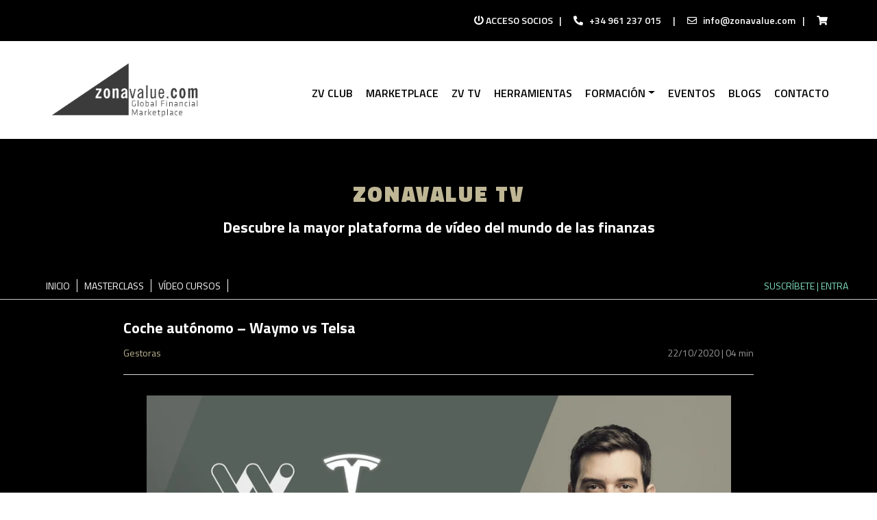

--- FILE ---
content_type: text/html; charset=UTF-8
request_url: https://zonavalue.com/zonavalue-tv/coche-autonomo-waymo-vs-telsa
body_size: 23597
content:

<!DOCTYPE html>

<html lang="es" loc="US">
    <head>
    	<link rel="stylesheet" href="https://pdcc.gdpr.es/pdcc.min.css">

<script charset="utf-8" src="https://pdcc.gdpr.es/pdcc.min.js"></script>

<script type="text/javascript">

PDCookieConsent.config({

"brand": {

"dev" : true,

"name": "Quantum Consultores",

"url" : "https://quantumconsultores.es",

"websiteOwner" : ""

},

"showRejectButton": true,

"cookiePolicyLink": "https://zonavalue.com/politica-de-cookies",

"hideModalIn": ["https://zonavalue.com/politica-de-cookies"],

"styles": {

"primaryButton": {

"bgColor" : "#A1FFA1",

"txtColor": "#036900"

},

"secondaryButton": {

"bgColor" : "#EEEEEE",

"txtColor": "#333333"

}

}

});

</script>
<!-- Start of Serenity Star Chat script -->
<script src="https://hub.serenitystar.ai/resources/chat.js"></script>
<!-- End of Serenity Star Chat script -->
        <meta charset="utf-8">
        <meta http-equiv="X-UA-Compatible" content="IE=edge">
        <meta name="viewport" content="width=device-width, initial-scale=1, maximum-scale=1, user-scalable=no">
        <meta name="theme-color" content="#4C6097">

        <meta http-equiv="Cache-Control" content="public, max-age=172800" />
        <meta http-equiv="Expires" content="172800" />
        <title>Coche autónomo - Waymo vs Telsa - Zonavalue Club</title>

        <!-- Google -->
        <meta name="google-site-verification" content="8whmHOO-ry-ylzgpNlFHlJBBcxce3NowdJcUHwry-Qg" />

        <!-- Google CHARTS -->
        
        <link rel="icon" href="https://zonavalue.com/wp-content/themes/kauplus/img/faviconZ.png" type="image/x-icon">
        <!--<link href="https://fonts.googleapis.com/css?family=Lato:300,300i,400,400i,700,700i,900,900i&display=swap" rel="stylesheet">-->
        <!--<link href="https://fonts.googleapis.com/css?family=Roboto:300,300i,400,400i,500,500i,700,700i,900,900i&display=swap" rel="stylesheet">-->
        <!--<link href="https://fonts.googleapis.com/css?family=Montserrat:300,300i,400,400i,500,500i,600,600i,700,700i,800,800i,900,900i&display=swap" rel="stylesheet">-->
        <link href="https://fonts.googleapis.com/css?family=Open+Sans:300,300i,400,400i,600,800&display=swap" rel="stylesheet">

    <link rel="preconnect" href="https://fonts.googleapis.com">
    <link rel="preconnect" href="https://fonts.gstatic.com" crossorigin>
    <link href="https://fonts.googleapis.com/css2?family=Titillium+Web:ital,wght@0,300;0,400;0,600;0,700;0,900;1,300;1,400;1,600;1,700&display=swap" rel="stylesheet">

        <!-- Custom styles for this template -->
        <!--<link rel="stylesheet" href="https://zonavalue.com/wp-content/themes/kauplus/fonts/font-awesome-5.12.1/css/all.min.css">-->
        <link rel="stylesheet" href="https://cdnjs.cloudflare.com/ajax/libs/font-awesome/5.12.1/css/all.min.css" integrity="sha512-9BwLAVqqt6oFdXohPLuNHxhx36BVj5uGSGmizkmGkgl3uMSgNalKc/smum+GJU/TTP0jy0+ruwC3xNAk3F759A==" crossorigin="anonymous" />

        <!-- OWL -->
                                                                    <!-- <link rel="stylesheet" href="https://zonavalue.com/wp-content/themes/kauplus/css/owlcarousel/owl.carousel.min.css">-->
                                                            <!--<link rel="stylesheet" href="https://zonavalue.com/wp-content/themes/kauplus/css/owlcarousel/owl.theme.default.min.css">  -->
            <link rel="stylesheet" href="https://cdnjs.cloudflare.com/ajax/libs/OwlCarousel2/2.3.4/assets/owl.carousel.min.css" integrity="sha512-tS3S5qG0BlhnQROyJXvNjeEM4UpMXHrQfTGmbQ1gKmelCxlSEBUaxhRBj/EFTzpbP4RVSrpEikbmdJobCvhE3g==" crossorigin="anonymous" />
            <link rel="stylesheet" href="https://cdnjs.cloudflare.com/ajax/libs/OwlCarousel2/2.3.4/assets/owl.theme.default.min.css" integrity="sha512-sMXtMNL1zRzolHYKEujM2AqCLUR9F2C4/05cdbxjjLSRvMQIciEPCQZo++nk7go3BtSuK9kfa/s+a4f4i5pLkw==" crossorigin="anonymous" />
        
        <!-- FANCYBOX -->
        <!--<link rel="stylesheet" href="https://cdn.jsdelivr.net/gh/fancyapps/fancybox@3.5.7/dist/jquery.fancybox.min.css" />-->
        <link rel="stylesheet" href="https://cdn.jsdelivr.net/gh/fancyapps/fancybox@3.5.7/dist/jquery.fancybox.min.css" />

        <!-- BUYAPOWA -->
<!-- END BUYAPOWA -->

<!-- FACEBOOK OPEN GRAPH -->

<!-- FACEBOOK DOMAIN VERIFICATION -->
<meta name="facebook-domain-verification" content="w3brtdsm4rmkrcm7gh6kbey9x36xgd" />

<!-- Google Tag Manager -->
<script>
    (function (w, d, s, l, i) {
        w[l] = w[l] || [];
        w[l].push({
            'gtm.start': new Date().getTime(),
            event: 'gtm.js'
        });
        var f = d.getElementsByTagName(s)[0],
                j = d.createElement(s),
                dl = l != 'dataLayer' ? '&l=' + l : '';
        j.async = true;
        j.src =
                'https://www.googletagmanager.com/gtm.js?id=' + i + dl;
        f.parentNode.insertBefore(j, f);
    })(window, document, 'script', 'dataLayer', 'GTM-N3LKV8L');

    window.dataLayer = window.dataLayer || [];
</script>
<!-- End Google Tag Manager -->




<!-- Start of Sleeknote signup and lead generation tool - www.sleeknote.com -->
<script id='sleeknoteScript' type='text/javascript'>
    (function () {
        var sleeknoteScriptTag = document.createElement('script');
        sleeknoteScriptTag.type = 'text/javascript';
        sleeknoteScriptTag.charset = 'utf-8';
        sleeknoteScriptTag.src = ('//sleeknotecustomerscripts.sleeknote.com/41377.js');
        var s = document.getElementById('sleeknoteScript');
        s.parentNode.insertBefore(sleeknoteScriptTag, s);
    })();
</script>
<!-- End of Sleeknote signup and lead generation tool - www.sleeknote.com -->

<!-- Microsoft -->

<script>
    (function (w, d, t, r, u)
    {
        var f, n, i;
        w[u] = w[u] || [], f = function ()
        {
            var o = {ti: " 137004228"};
            o.q = w[u], w[u] = new UET(o), w[u].push("pageLoad")
        },
                n = d.createElement(t), n.src = r, n.async = 1, n.onload = n.onreadystatechange = function ()
        {
            var s = this.readyState;
            s && s !== "loaded" && s !== "complete" || (f(), n.onload = n.onreadystatechange = null)
        },
                i = d.getElementsByTagName(t)[0], i.parentNode.insertBefore(n, i)
    })
            (window, document, "script", "//bat.bing.com/bat.js", "uetq");
</script>

<!-- end Microsoft --> 
                <meta name='robots' content='index, follow, max-image-preview:large, max-snippet:-1, max-video-preview:-1' />
<meta name="dlm-version" content="5.1.6">
	<!-- This site is optimized with the Yoast SEO plugin v26.7 - https://yoast.com/wordpress/plugins/seo/ -->
	<link rel="canonical" href="https://zonavalue.com/zonavalue-tv/coche-autonomo-waymo-vs-telsa" />
	<meta property="og:locale" content="es_ES" />
	<meta property="og:type" content="article" />
	<meta property="og:title" content="Coche autónomo - Waymo vs Telsa - Zonavalue Club" />
	<meta property="og:url" content="https://zonavalue.com/zonavalue-tv/coche-autonomo-waymo-vs-telsa" />
	<meta property="og:site_name" content="Zonavalue Club" />
	<meta property="article:modified_time" content="2021-09-19T22:38:16+00:00" />
	<meta name="twitter:card" content="summary_large_image" />
	<script type="application/ld+json" class="yoast-schema-graph">{"@context":"https://schema.org","@graph":[{"@type":"WebPage","@id":"https://zonavalue.com/zonavalue-tv/coche-autonomo-waymo-vs-telsa","url":"https://zonavalue.com/zonavalue-tv/coche-autonomo-waymo-vs-telsa","name":"Coche autónomo - Waymo vs Telsa - Zonavalue Club","isPartOf":{"@id":"https://zonavalue.com/#website"},"datePublished":"2020-10-22T11:08:53+00:00","dateModified":"2021-09-19T22:38:16+00:00","breadcrumb":{"@id":"https://zonavalue.com/zonavalue-tv/coche-autonomo-waymo-vs-telsa#breadcrumb"},"inLanguage":"es","potentialAction":[{"@type":"ReadAction","target":["https://zonavalue.com/zonavalue-tv/coche-autonomo-waymo-vs-telsa"]}]},{"@type":"BreadcrumbList","@id":"https://zonavalue.com/zonavalue-tv/coche-autonomo-waymo-vs-telsa#breadcrumb","itemListElement":[{"@type":"ListItem","position":1,"name":"Home","item":"https://zonavalue.com/"},{"@type":"ListItem","position":2,"name":"Galería de vídeos","item":"https://zonavalue.com/zonavalue-tv"},{"@type":"ListItem","position":3,"name":"Coche autónomo &#8211; Waymo vs Telsa"}]},{"@type":"WebSite","@id":"https://zonavalue.com/#website","url":"https://zonavalue.com/","name":"Zonavalue Club","description":"value investing, value investment, etf, fondos, fondos de inversión,análisis fundamental, acciones,retorno absoluto, long/short","publisher":{"@id":"https://zonavalue.com/#organization"},"potentialAction":[{"@type":"SearchAction","target":{"@type":"EntryPoint","urlTemplate":"https://zonavalue.com/?s={search_term_string}"},"query-input":{"@type":"PropertyValueSpecification","valueRequired":true,"valueName":"search_term_string"}}],"inLanguage":"es"},{"@type":"Organization","@id":"https://zonavalue.com/#organization","name":"Substrate AI S.A.","url":"https://zonavalue.com/","logo":{"@type":"ImageObject","inLanguage":"es","@id":"https://zonavalue.com/#/schema/logo/image/","url":"https://zonavalue.com/wp-content/uploads/2022/02/serenity-markets-generica.jpg","contentUrl":"https://zonavalue.com/wp-content/uploads/2022/02/serenity-markets-generica.jpg","width":2268,"height":1276,"caption":"Substrate AI S.A."},"image":{"@id":"https://zonavalue.com/#/schema/logo/image/"}}]}</script>
	<!-- / Yoast SEO plugin. -->


<link rel='dns-prefetch' href='//cdn.jsdelivr.net' />
<link rel="alternate" title="oEmbed (JSON)" type="application/json+oembed" href="https://zonavalue.com/wp-json/oembed/1.0/embed?url=https%3A%2F%2Fzonavalue.com%2Fzonavalue-tv%2Fcoche-autonomo-waymo-vs-telsa" />
<link rel="alternate" title="oEmbed (XML)" type="text/xml+oembed" href="https://zonavalue.com/wp-json/oembed/1.0/embed?url=https%3A%2F%2Fzonavalue.com%2Fzonavalue-tv%2Fcoche-autonomo-waymo-vs-telsa&#038;format=xml" />
    <style>
        .woocommerce-cart .cart .actions .coupon .input-text{
            width: 120px;
        }

        
    </style>
    <style id='wp-img-auto-sizes-contain-inline-css' type='text/css'>
img:is([sizes=auto i],[sizes^="auto," i]){contain-intrinsic-size:3000px 1500px}
/*# sourceURL=wp-img-auto-sizes-contain-inline-css */
</style>
<link rel='stylesheet' id='woocommerce-smart-coupons-available-coupons-block-css' href='https://zonavalue.com/wp-content/plugins/woocommerce-smart-coupons/blocks/build/style-woocommerce-smart-coupons-available-coupons-block.css?ver=9.11.0' type='text/css' media='all' />
<link rel='stylesheet' id='wp-components-css' href='https://zonavalue.com/wp-includes/css/dist/components/style.min.css?ver=6.9' type='text/css' media='all' />
<link rel='stylesheet' id='woocommerce-smart-coupons-send-coupon-form-block-css' href='https://zonavalue.com/wp-content/plugins/woocommerce-smart-coupons/blocks/build/style-woocommerce-smart-coupons-send-coupon-form-block.css?ver=9.11.0' type='text/css' media='all' />
<style id='wp-emoji-styles-inline-css' type='text/css'>

	img.wp-smiley, img.emoji {
		display: inline !important;
		border: none !important;
		box-shadow: none !important;
		height: 1em !important;
		width: 1em !important;
		margin: 0 0.07em !important;
		vertical-align: -0.1em !important;
		background: none !important;
		padding: 0 !important;
	}
/*# sourceURL=wp-emoji-styles-inline-css */
</style>
<style id='wp-block-library-inline-css' type='text/css'>
:root{--wp-block-synced-color:#7a00df;--wp-block-synced-color--rgb:122,0,223;--wp-bound-block-color:var(--wp-block-synced-color);--wp-editor-canvas-background:#ddd;--wp-admin-theme-color:#007cba;--wp-admin-theme-color--rgb:0,124,186;--wp-admin-theme-color-darker-10:#006ba1;--wp-admin-theme-color-darker-10--rgb:0,107,160.5;--wp-admin-theme-color-darker-20:#005a87;--wp-admin-theme-color-darker-20--rgb:0,90,135;--wp-admin-border-width-focus:2px}@media (min-resolution:192dpi){:root{--wp-admin-border-width-focus:1.5px}}.wp-element-button{cursor:pointer}:root .has-very-light-gray-background-color{background-color:#eee}:root .has-very-dark-gray-background-color{background-color:#313131}:root .has-very-light-gray-color{color:#eee}:root .has-very-dark-gray-color{color:#313131}:root .has-vivid-green-cyan-to-vivid-cyan-blue-gradient-background{background:linear-gradient(135deg,#00d084,#0693e3)}:root .has-purple-crush-gradient-background{background:linear-gradient(135deg,#34e2e4,#4721fb 50%,#ab1dfe)}:root .has-hazy-dawn-gradient-background{background:linear-gradient(135deg,#faaca8,#dad0ec)}:root .has-subdued-olive-gradient-background{background:linear-gradient(135deg,#fafae1,#67a671)}:root .has-atomic-cream-gradient-background{background:linear-gradient(135deg,#fdd79a,#004a59)}:root .has-nightshade-gradient-background{background:linear-gradient(135deg,#330968,#31cdcf)}:root .has-midnight-gradient-background{background:linear-gradient(135deg,#020381,#2874fc)}:root{--wp--preset--font-size--normal:16px;--wp--preset--font-size--huge:42px}.has-regular-font-size{font-size:1em}.has-larger-font-size{font-size:2.625em}.has-normal-font-size{font-size:var(--wp--preset--font-size--normal)}.has-huge-font-size{font-size:var(--wp--preset--font-size--huge)}.has-text-align-center{text-align:center}.has-text-align-left{text-align:left}.has-text-align-right{text-align:right}.has-fit-text{white-space:nowrap!important}#end-resizable-editor-section{display:none}.aligncenter{clear:both}.items-justified-left{justify-content:flex-start}.items-justified-center{justify-content:center}.items-justified-right{justify-content:flex-end}.items-justified-space-between{justify-content:space-between}.screen-reader-text{border:0;clip-path:inset(50%);height:1px;margin:-1px;overflow:hidden;padding:0;position:absolute;width:1px;word-wrap:normal!important}.screen-reader-text:focus{background-color:#ddd;clip-path:none;color:#444;display:block;font-size:1em;height:auto;left:5px;line-height:normal;padding:15px 23px 14px;text-decoration:none;top:5px;width:auto;z-index:100000}html :where(.has-border-color){border-style:solid}html :where([style*=border-top-color]){border-top-style:solid}html :where([style*=border-right-color]){border-right-style:solid}html :where([style*=border-bottom-color]){border-bottom-style:solid}html :where([style*=border-left-color]){border-left-style:solid}html :where([style*=border-width]){border-style:solid}html :where([style*=border-top-width]){border-top-style:solid}html :where([style*=border-right-width]){border-right-style:solid}html :where([style*=border-bottom-width]){border-bottom-style:solid}html :where([style*=border-left-width]){border-left-style:solid}html :where(img[class*=wp-image-]){height:auto;max-width:100%}:where(figure){margin:0 0 1em}html :where(.is-position-sticky){--wp-admin--admin-bar--position-offset:var(--wp-admin--admin-bar--height,0px)}@media screen and (max-width:600px){html :where(.is-position-sticky){--wp-admin--admin-bar--position-offset:0px}}

/*# sourceURL=wp-block-library-inline-css */
</style><link rel='stylesheet' id='wc-blocks-style-css' href='https://zonavalue.com/wp-content/plugins/woocommerce/assets/client/blocks/wc-blocks.css?ver=wc-9.9.6' type='text/css' media='all' />
<style id='global-styles-inline-css' type='text/css'>
:root{--wp--preset--aspect-ratio--square: 1;--wp--preset--aspect-ratio--4-3: 4/3;--wp--preset--aspect-ratio--3-4: 3/4;--wp--preset--aspect-ratio--3-2: 3/2;--wp--preset--aspect-ratio--2-3: 2/3;--wp--preset--aspect-ratio--16-9: 16/9;--wp--preset--aspect-ratio--9-16: 9/16;--wp--preset--color--black: #000000;--wp--preset--color--cyan-bluish-gray: #abb8c3;--wp--preset--color--white: #ffffff;--wp--preset--color--pale-pink: #f78da7;--wp--preset--color--vivid-red: #cf2e2e;--wp--preset--color--luminous-vivid-orange: #ff6900;--wp--preset--color--luminous-vivid-amber: #fcb900;--wp--preset--color--light-green-cyan: #7bdcb5;--wp--preset--color--vivid-green-cyan: #00d084;--wp--preset--color--pale-cyan-blue: #8ed1fc;--wp--preset--color--vivid-cyan-blue: #0693e3;--wp--preset--color--vivid-purple: #9b51e0;--wp--preset--gradient--vivid-cyan-blue-to-vivid-purple: linear-gradient(135deg,rgb(6,147,227) 0%,rgb(155,81,224) 100%);--wp--preset--gradient--light-green-cyan-to-vivid-green-cyan: linear-gradient(135deg,rgb(122,220,180) 0%,rgb(0,208,130) 100%);--wp--preset--gradient--luminous-vivid-amber-to-luminous-vivid-orange: linear-gradient(135deg,rgb(252,185,0) 0%,rgb(255,105,0) 100%);--wp--preset--gradient--luminous-vivid-orange-to-vivid-red: linear-gradient(135deg,rgb(255,105,0) 0%,rgb(207,46,46) 100%);--wp--preset--gradient--very-light-gray-to-cyan-bluish-gray: linear-gradient(135deg,rgb(238,238,238) 0%,rgb(169,184,195) 100%);--wp--preset--gradient--cool-to-warm-spectrum: linear-gradient(135deg,rgb(74,234,220) 0%,rgb(151,120,209) 20%,rgb(207,42,186) 40%,rgb(238,44,130) 60%,rgb(251,105,98) 80%,rgb(254,248,76) 100%);--wp--preset--gradient--blush-light-purple: linear-gradient(135deg,rgb(255,206,236) 0%,rgb(152,150,240) 100%);--wp--preset--gradient--blush-bordeaux: linear-gradient(135deg,rgb(254,205,165) 0%,rgb(254,45,45) 50%,rgb(107,0,62) 100%);--wp--preset--gradient--luminous-dusk: linear-gradient(135deg,rgb(255,203,112) 0%,rgb(199,81,192) 50%,rgb(65,88,208) 100%);--wp--preset--gradient--pale-ocean: linear-gradient(135deg,rgb(255,245,203) 0%,rgb(182,227,212) 50%,rgb(51,167,181) 100%);--wp--preset--gradient--electric-grass: linear-gradient(135deg,rgb(202,248,128) 0%,rgb(113,206,126) 100%);--wp--preset--gradient--midnight: linear-gradient(135deg,rgb(2,3,129) 0%,rgb(40,116,252) 100%);--wp--preset--font-size--small: 13px;--wp--preset--font-size--medium: 20px;--wp--preset--font-size--large: 36px;--wp--preset--font-size--x-large: 42px;--wp--preset--spacing--20: 0.44rem;--wp--preset--spacing--30: 0.67rem;--wp--preset--spacing--40: 1rem;--wp--preset--spacing--50: 1.5rem;--wp--preset--spacing--60: 2.25rem;--wp--preset--spacing--70: 3.38rem;--wp--preset--spacing--80: 5.06rem;--wp--preset--shadow--natural: 6px 6px 9px rgba(0, 0, 0, 0.2);--wp--preset--shadow--deep: 12px 12px 50px rgba(0, 0, 0, 0.4);--wp--preset--shadow--sharp: 6px 6px 0px rgba(0, 0, 0, 0.2);--wp--preset--shadow--outlined: 6px 6px 0px -3px rgb(255, 255, 255), 6px 6px rgb(0, 0, 0);--wp--preset--shadow--crisp: 6px 6px 0px rgb(0, 0, 0);}:where(.is-layout-flex){gap: 0.5em;}:where(.is-layout-grid){gap: 0.5em;}body .is-layout-flex{display: flex;}.is-layout-flex{flex-wrap: wrap;align-items: center;}.is-layout-flex > :is(*, div){margin: 0;}body .is-layout-grid{display: grid;}.is-layout-grid > :is(*, div){margin: 0;}:where(.wp-block-columns.is-layout-flex){gap: 2em;}:where(.wp-block-columns.is-layout-grid){gap: 2em;}:where(.wp-block-post-template.is-layout-flex){gap: 1.25em;}:where(.wp-block-post-template.is-layout-grid){gap: 1.25em;}.has-black-color{color: var(--wp--preset--color--black) !important;}.has-cyan-bluish-gray-color{color: var(--wp--preset--color--cyan-bluish-gray) !important;}.has-white-color{color: var(--wp--preset--color--white) !important;}.has-pale-pink-color{color: var(--wp--preset--color--pale-pink) !important;}.has-vivid-red-color{color: var(--wp--preset--color--vivid-red) !important;}.has-luminous-vivid-orange-color{color: var(--wp--preset--color--luminous-vivid-orange) !important;}.has-luminous-vivid-amber-color{color: var(--wp--preset--color--luminous-vivid-amber) !important;}.has-light-green-cyan-color{color: var(--wp--preset--color--light-green-cyan) !important;}.has-vivid-green-cyan-color{color: var(--wp--preset--color--vivid-green-cyan) !important;}.has-pale-cyan-blue-color{color: var(--wp--preset--color--pale-cyan-blue) !important;}.has-vivid-cyan-blue-color{color: var(--wp--preset--color--vivid-cyan-blue) !important;}.has-vivid-purple-color{color: var(--wp--preset--color--vivid-purple) !important;}.has-black-background-color{background-color: var(--wp--preset--color--black) !important;}.has-cyan-bluish-gray-background-color{background-color: var(--wp--preset--color--cyan-bluish-gray) !important;}.has-white-background-color{background-color: var(--wp--preset--color--white) !important;}.has-pale-pink-background-color{background-color: var(--wp--preset--color--pale-pink) !important;}.has-vivid-red-background-color{background-color: var(--wp--preset--color--vivid-red) !important;}.has-luminous-vivid-orange-background-color{background-color: var(--wp--preset--color--luminous-vivid-orange) !important;}.has-luminous-vivid-amber-background-color{background-color: var(--wp--preset--color--luminous-vivid-amber) !important;}.has-light-green-cyan-background-color{background-color: var(--wp--preset--color--light-green-cyan) !important;}.has-vivid-green-cyan-background-color{background-color: var(--wp--preset--color--vivid-green-cyan) !important;}.has-pale-cyan-blue-background-color{background-color: var(--wp--preset--color--pale-cyan-blue) !important;}.has-vivid-cyan-blue-background-color{background-color: var(--wp--preset--color--vivid-cyan-blue) !important;}.has-vivid-purple-background-color{background-color: var(--wp--preset--color--vivid-purple) !important;}.has-black-border-color{border-color: var(--wp--preset--color--black) !important;}.has-cyan-bluish-gray-border-color{border-color: var(--wp--preset--color--cyan-bluish-gray) !important;}.has-white-border-color{border-color: var(--wp--preset--color--white) !important;}.has-pale-pink-border-color{border-color: var(--wp--preset--color--pale-pink) !important;}.has-vivid-red-border-color{border-color: var(--wp--preset--color--vivid-red) !important;}.has-luminous-vivid-orange-border-color{border-color: var(--wp--preset--color--luminous-vivid-orange) !important;}.has-luminous-vivid-amber-border-color{border-color: var(--wp--preset--color--luminous-vivid-amber) !important;}.has-light-green-cyan-border-color{border-color: var(--wp--preset--color--light-green-cyan) !important;}.has-vivid-green-cyan-border-color{border-color: var(--wp--preset--color--vivid-green-cyan) !important;}.has-pale-cyan-blue-border-color{border-color: var(--wp--preset--color--pale-cyan-blue) !important;}.has-vivid-cyan-blue-border-color{border-color: var(--wp--preset--color--vivid-cyan-blue) !important;}.has-vivid-purple-border-color{border-color: var(--wp--preset--color--vivid-purple) !important;}.has-vivid-cyan-blue-to-vivid-purple-gradient-background{background: var(--wp--preset--gradient--vivid-cyan-blue-to-vivid-purple) !important;}.has-light-green-cyan-to-vivid-green-cyan-gradient-background{background: var(--wp--preset--gradient--light-green-cyan-to-vivid-green-cyan) !important;}.has-luminous-vivid-amber-to-luminous-vivid-orange-gradient-background{background: var(--wp--preset--gradient--luminous-vivid-amber-to-luminous-vivid-orange) !important;}.has-luminous-vivid-orange-to-vivid-red-gradient-background{background: var(--wp--preset--gradient--luminous-vivid-orange-to-vivid-red) !important;}.has-very-light-gray-to-cyan-bluish-gray-gradient-background{background: var(--wp--preset--gradient--very-light-gray-to-cyan-bluish-gray) !important;}.has-cool-to-warm-spectrum-gradient-background{background: var(--wp--preset--gradient--cool-to-warm-spectrum) !important;}.has-blush-light-purple-gradient-background{background: var(--wp--preset--gradient--blush-light-purple) !important;}.has-blush-bordeaux-gradient-background{background: var(--wp--preset--gradient--blush-bordeaux) !important;}.has-luminous-dusk-gradient-background{background: var(--wp--preset--gradient--luminous-dusk) !important;}.has-pale-ocean-gradient-background{background: var(--wp--preset--gradient--pale-ocean) !important;}.has-electric-grass-gradient-background{background: var(--wp--preset--gradient--electric-grass) !important;}.has-midnight-gradient-background{background: var(--wp--preset--gradient--midnight) !important;}.has-small-font-size{font-size: var(--wp--preset--font-size--small) !important;}.has-medium-font-size{font-size: var(--wp--preset--font-size--medium) !important;}.has-large-font-size{font-size: var(--wp--preset--font-size--large) !important;}.has-x-large-font-size{font-size: var(--wp--preset--font-size--x-large) !important;}
/*# sourceURL=global-styles-inline-css */
</style>

<style id='classic-theme-styles-inline-css' type='text/css'>
/*! This file is auto-generated */
.wp-block-button__link{color:#fff;background-color:#32373c;border-radius:9999px;box-shadow:none;text-decoration:none;padding:calc(.667em + 2px) calc(1.333em + 2px);font-size:1.125em}.wp-block-file__button{background:#32373c;color:#fff;text-decoration:none}
/*# sourceURL=/wp-includes/css/classic-themes.min.css */
</style>
<link rel='stylesheet' id='contact-form-7-css' href='https://zonavalue.com/wp-content/plugins/contact-form-7/includes/css/styles.css?ver=6.1.4' type='text/css' media='all' />
<style id='woocommerce-inline-inline-css' type='text/css'>
.woocommerce form .form-row .required { visibility: visible; }
/*# sourceURL=woocommerce-inline-inline-css */
</style>
<link rel='stylesheet' id='brands-styles-css' href='https://zonavalue.com/wp-content/plugins/woocommerce/assets/css/brands.css?ver=9.9.6' type='text/css' media='all' />
<link rel='stylesheet' id='bootstrap_css-css' href='https://cdn.jsdelivr.net/npm/bootstrap@4.5.3/dist/css/bootstrap.min.css?ver=4.5.4' type='text/css' media='all' />
<link rel='stylesheet' id='woocommerce-general-css' href='https://zonavalue.com/wp-content/plugins/woocommerce/assets/css/woocommerce.css?ver=9.9.6' type='text/css' media='all' />
<link rel='stylesheet' id='zonavalue-style-css' href='https://zonavalue.com/wp-content/themes/kauplus/style.css?ver=1.14.10' type='text/css' media='all' />
<script type="text/javascript" src="https://zonavalue.com/wp-includes/js/jquery/jquery.min.js?ver=3.7.1" id="jquery-core-js"></script>
<script type="text/javascript" src="https://zonavalue.com/wp-includes/js/jquery/jquery-migrate.min.js?ver=3.4.1" id="jquery-migrate-js"></script>
<script type="text/javascript" src="https://zonavalue.com/wp-content/plugins/clubcrm-wpconnector-v1.0/includes/../assets/utms.js?ver=6.9" id="clubcrm_utms-js"></script>
<link rel="https://api.w.org/" href="https://zonavalue.com/wp-json/" /><link rel="EditURI" type="application/rsd+xml" title="RSD" href="https://zonavalue.com/xmlrpc.php?rsd" />

<link rel='shortlink' href='https://zonavalue.com/?p=30140' />
<!-- start Simple Custom CSS and JS -->
<!-- Add CSS for chat component -->
<link rel="stylesheet" href="https://hub.serenitystar.ai/resources/chat.css" />
<div id="aihub-chat"></div>
<!-- end Simple Custom CSS and JS -->
<!-- start Simple Custom CSS and JS -->
<script type="text/javascript">
  document.addEventListener("DOMContentLoaded", function () {
    const chat = new AIHubChat("aihub-chat", {
      apiKey: "982f61f5-7327-4032-80df-5a5d09d172fb",
      agentCode: "ZV",
      baseURL: "https://api.serenitystar.ai/api"
    });
    chat.init();
  });

</script>
<!-- end Simple Custom CSS and JS -->
	<noscript><style>.woocommerce-product-gallery{ opacity: 1 !important; }</style></noscript>
	<noscript><style id="rocket-lazyload-nojs-css">.rll-youtube-player, [data-lazy-src]{display:none !important;}</style></noscript>    <link rel='stylesheet' id='wc-stripe-blocks-checkout-style-css' href='https://zonavalue.com/wp-content/plugins/woocommerce-gateway-stripe/build/upe-blocks.css?ver=1e1661bb3db973deba05' type='text/css' media='all' />
</head>

    <body class="wp-singular video-gallery-template-default single single-video-gallery postid-30140 wp-theme-kauplus theme-kauplus woocommerce-no-js" data-slug="coche-autonomo-waymo-vs-telsa" data-premium="false" data-usertoken="no user">
        <!-- Google Tag Manager (noscript) -->
        <noscript>
        <iframe src="https://www.googletagmanager.com/ns.html?id=GTM-N3LKV8L" height="0" width="0" style="display:none;visibility:hidden"></iframe>
        </noscript>
        <!-- End Google Tag Manager (noscript) -->
        
        
    <!-- NUEVA CABECERA -->
        <div class="menu-header-main d-print-none">
        <div class="franja-top">
            <div class="container">
                <div class="row">
                                        <div class="col-0 col-lg-0 col-xl-6"><!--col-lg-5-->
                                            </div><!-- col-12 -->
                    <div class="col-12 text-center col-lg-12 col-xl-6 text-lg-right text-xl-right pr-3">
                        <!-- desplegable user version mobile-->
                                                <!-- end desplegable user -->
                        <a id="anchor_acceso" href="#" data-toggle="modal" data-target="#login-modal">
                            <i class="fas fa-power-off "></i> 
                            <span class="espacio-1 ">ACCESO SOCIOS</span>
                        </a> 
                        <span class="d-none d-lg-inline">|</span> 
                        <span class="px-1 px-lg-3 d-none d-lg-inline"> 
                            <i class="fas fa-phone-alt espacio-1 d-none d-lg-inline"></i> +34 961 237 015 </span> 
                        <span class="d-none d-lg-inline"> |</span> 
                        <span id="email_element" class="px-1 px-lg-3 d-none d-lg-inline"> 
                            <i class="far fa-envelope espacio-1"></i> 
                            <a href="mailto:info@zonavalue.com">info@zonavalue.com</a>
                        </span>
                        <span class="ml-3 mr-3 mr-lg-0 ml-lg-4" > |</span><span class="pl-lg-3" > <a href="https://zonavalue.com/tienda-productos" class="cart position-relative d-inline-flex" aria-label="Ir a la tienda">       <i class="fas fa-shopping-cart espacio-1" style="position:relative;display:inline; margin-right:-18px;">           <span class="cart-basket align-items-center justify-content-center" style="display:none;">0 </span>       </i></a></span>                    </div>
                </div>
            </div>
        </div>
        <!--franja-top -->
                <!-- logo + menu -->
        <div class="bloque-logo-menu py-4">
            <div class="container container-tablet">
                <div class="row">
                    <nav class="menu navbar navbar-expand-lg navbar-dark background-darker sticky-top posicionar-nav col-12">
                        <a href="https://zonavalue.com">
                            <picture>
                                <source type="image/webp" srcset="https://zonavalue.com/wp-content/themes/kauplus/img/logos/logo-club_marketplace.webp?v=260115" sizes="(max-width:1024px) 230px,(max-width:768px) 100px">
                                <img data-no-lazy="1" src="https://zonavalue.com/wp-content/themes/kauplus/img/logos/logo-club_marketplace.png?v=260115" alt="zonavalue.club" sizes="(max-width:1024px) 3230px,(max-width:768px) 1100px" width="230" height="87">
                            </picture>
                        </a>
                        <button class="navbar-toggler" type="button" data-toggle="collapse" data-target="#menu-header_club-container1" aria-controls="menu-header_club-container1" aria-expanded="false" aria-label="Toggle navigation">
                            <span class="navbar-toggler-icon" style="color:#000"><i class="fas fa-bars fa-2x"></i></span>
                        </button>
                        <!-- menu -->
                        <div id="menu-header_club-container1" class="collapse navbar-collapse"><ul id="menu-header_club" class="nav navbar-nav ml-auto" itemscope itemtype="http://www.schema.org/SiteNavigationElement"><li  id="menu-item-28694" class="d-none header_franja_top menu-item menu-item-type-custom menu-item-object-custom menu-item-28694 nav-item"><a itemprop="url" href="/" class="nav-link"><span itemprop="name">Área Inversión</span></a></li>
<li  id="menu-item-21957" class="menu-item menu-item-type-custom menu-item-object-custom menu-item-21957 nav-item"><a itemprop="url" href="/club" class="nav-link"><span itemprop="name">ZV CLUB</span></a></li>
<li  id="menu-item-33724" class="menu-item menu-item-type-post_type menu-item-object-page menu-item-33724 nav-item"><a itemprop="url" href="https://zonavalue.com/marketplace" class="nav-link"><span itemprop="name">Marketplace</span></a></li>
<li  id="menu-item-30410" class="d-none menu-item menu-item-type-custom menu-item-object-custom menu-item-30410 nav-item"><a itemprop="url" href="/zonavalue-tv" class="nav-link"><span itemprop="name">ZV TV</span></a></li>
<li  id="menu-item-27072" class="nod-none menu-item menu-item-type-custom menu-item-object-custom menu-item-27072 nav-item"><a itemprop="url" href="/zonavalue-tv?getfree" class="nav-link"><span itemprop="name">ZV TV</span></a></li>
<li  id="menu-item-51664" class="menu-item menu-item-type-post_type menu-item-object-page menu-item-51664 nav-item"><a itemprop="url" href="https://zonavalue.com/screeners" class="nav-link"><span itemprop="name">Herramientas</span></a></li>
<li  id="menu-item-36259" class="menu-item menu-item-type-custom menu-item-object-custom menu-item-has-children dropdown menu-item-36259 nav-item"><a href="#" data-toggle="dropdown" aria-haspopup="true" aria-expanded="false" class="dropdown-toggle nav-link" id="menu-item-dropdown-36259"><span itemprop="name">Formación</span></a>
<ul class="dropdown-menu" aria-labelledby="menu-item-dropdown-36259">
	<li  id="menu-item-36260" class="menu-item menu-item-type-custom menu-item-object-custom menu-item-36260 nav-item"><a itemprop="url" href="/cursos" class="dropdown-item"><span itemprop="name">Webinars</span></a></li>
	<li  id="menu-item-36261" class="menu-item menu-item-type-custom menu-item-object-custom menu-item-36261 nav-item"><a itemprop="url" href="/videocursos" class="dropdown-item"><span itemprop="name">Vídeo Cursos</span></a></li>
	<li  id="menu-item-36262" class="menu-item menu-item-type-custom menu-item-object-custom menu-item-36262 nav-item"><a itemprop="url" href="/masterclass" class="dropdown-item"><span itemprop="name">Masterclass</span></a></li>
	<li  id="menu-item-68598" class="menu-item menu-item-type-post_type menu-item-object-page menu-item-68598 nav-item"><a itemprop="url" href="https://zonavalue.com/tienda-productos" class="dropdown-item"><span itemprop="name">Tienda</span></a></li>
</ul>
</li>
<li  id="menu-item-19302" class="menu-item menu-item-type-custom menu-item-object-custom menu-item-19302 nav-item"><a itemprop="url" href="/actividades" class="nav-link"><span itemprop="name">Eventos</span></a></li>
<li  id="menu-item-34457" class="menu-item menu-item-type-post_type menu-item-object-page current_page_parent menu-item-34457 nav-item"><a itemprop="url" href="https://zonavalue.com/blog" class="nav-link"><span itemprop="name">Blogs</span></a></li>
<li  id="menu-item-36268" class="menu-item menu-item-type-post_type menu-item-object-page menu-item-36268 nav-item"><a itemprop="url" href="https://zonavalue.com/contacto" class="nav-link"><span itemprop="name">Contacto</span></a></li>
</ul></div>
                    </nav>
                </div>
            </div><!-- menu-->

        </div>
        <!-- fin logo + menu -->

    </div>
    <!-- FIN NUEVA CABECERA -->

    <!--<div class="header-mobile-padding d-block d-lg-none"></div>-->


        

    <div class="modal" id="empieza-ahora" role="dialog">
        <div class="modal-dialog" role="document">
            <div class="modal-content">
                <div class="modal-body contactf row">
                    <div class="col-12 text-right">
                        <button type="button" class="close" data-dismiss="modal" aria-label="Close">
                            <span aria-hidden="true">&times;</span>
                        </button>
                    </div>
                    <div class="col-12 expert ">

                        <div class="logo text-center MB30">
                            <a href="https://zonavalue.com">
                                                                <!--<img data-no-lazy="1" src="https://zonavalue.com/wp-content/themes/kauplus/img/logos/logo-club_marketplace.png?v=260115" alt="zonavalue.club" class="img-fluid">-->
                                <picture>
                                    <source type="image/webp" srcset="https://zonavalue.com/wp-content/themes/kauplus/img/logos/logo-club_marketplace.webp?v=260115" sizes="(max-width:1024px) 230px,(max-width:768px) 100px">
                                    <img src="https://zonavalue.com/wp-content/themes/kauplus/img/logos/logo-club_marketplace.png?v=260115" alt="zonavalue.club" sizes="(max-width:1024px) 3230px,(max-width:768px) 1100px" width="230" height="87" data-no-lazy="1">
                                </picture>

                            </a>
                        </div>
                        <p>Déjanos tus datos y nuestro departamento de inversión <br> se pondrá en contacto contigo a la mayor brevedad                        </p>
                        <div id="contacto-dpto-inversion" class="blockform">
                            <form id="form-info">
                                <div class="form-group">
                                    <input type="text" class="form-control" id="nombre_es" name="nombre" placeholder="Nombre">
                                </div>
                                <div class="form-group">
                                    <input type="text" class="form-control" id="apellidos_es" name="apellidos" placeholder="Apellidos">
                                </div>
                                <div class="form-group">
                                    <input type="email" class="form-control" id="email_es" name="email" placeholder="Email">
                                </div>
                                <div class="form-group">
                                    <input type="text" class="form-control" id="telefono_es" name="telefono" placeholder="Teléfono">
                                </div>

                                <div class="form-group">
                                    <br>
                                    <div class="form-check">
                                        <input type="checkbox" name="terms" id="terminos_es">
                                        <label for="terminos" style="font-weight: 300;">
                                            <small> Acepto <a href="https://zonavalue.com/terminos-y-condiciones-uso"><b> Términos y condiciones de uso</b></a>
                                                 y la                                                 <a href="https://zonavalue.com/politica-de-privacidad"><b> Política de privacidad</b></a>
                                                de zonavalue.com                                            </small>
                                        </label>
                                    </div>
                                    <div class="form-check">
                                        <input type="checkbox" name="newsletter" id="newsletter_es">
                                        <label for="newsletter" style="font-weight: 300;">
                                            <small>Acepto recibir comunicaciones promocionales personalizadas de Zona Value S.L. por medios electrónicos</small>
                                        </label>
                                    </div>
                                </div>
                                <input type="hidden" name="procedencia" value='3' />
                                <input type="hidden" name="evento_id" value='30140' />
                                <input type="hidden" name="evento" value='Info Estrategias' />
                                <input type="hidden" name="formato" value='4' />
                                <input type="hidden" name="pais" value='US' />
                                <input type="hidden" name="ciudad" value='Columbus' />

                                <div class="envio">
                                    <button class="btn enviar-dpto-inversion" style="width: 100%">
                                        Enviar                                        <i class="loader" style="display:none;"><img src="data:image/svg+xml,%3Csvg%20xmlns='http://www.w3.org/2000/svg'%20viewBox='0%200%2014%200'%3E%3C/svg%3E" width="14" data-lazy-src="https://zonavalue.com/wp-content/themes/kauplus/img/loading.gif"><noscript><img src="https://zonavalue.com/wp-content/themes/kauplus/img/loading.gif" width="14"></noscript></i>
                                    </button>
                                </div>
                            </form>
                            <div class="alert alert-success col-12 text-center MT20" style="display:none;">
                                <p>Gracias por interesarte en nosotros. En breve nos pondremos en contacto contigo informarte sobre nuestras estrategias.                                </p>
                            </div>
                        </div>

                    </div>
                </div>
            </div>
        </div>
    </div>




<div id="zonavaluetv-single" class="video-galleries padt20">
    <div id="archive-title-top" class="fondo-title">
        <div class="container-fluid">
            <div class="row">
                <div class="col-12 text-center pt-4 pb-3">
                    <h1>ZONAVALUE TV</h1>
                    <h2 class="text-center">Descubre la mayor plataforma de vídeo del mundo de las finanzas</h2>
                </div>

            </div>
              <div id="barraMenu-tv" class="row cont-barraMenu pt-2 pt-md-5">
    <div class="col-12 col-md-8">
        <ul class="nav nav-tabs pl-md-5">
            <li class=""><a href="/zonavalue-tv" class=>INICIO</a></li><li class="d-none"><a href="/mi-lista-videos" class=>MI LISTA</a></li><li class=""><a href="/masterclass" class=>MASTERCLASS</a></li><li class=""><a href="/videocursos" class=>VÍDEO CURSOS</a></li>        </ul>
    </div>
    <div class="col-12 col-md-4 text-right pt-4 pt-md-0 pr-md-5">        
        <form method="get" id="search_form_videos" action="#">
            <i class="fas fa-search icono-buscar d-none" ></i> <input type="text" class="buscador d-none" name="buscar-video" id="buscar-video" placeholder="Buscar" />
            <input name="post_type" value="mis-videos" type="hidden">
            <label class="pl-3 "><a href="#" data-toggle="modal" data-target="#registro-modal" class="texto-color1">SUSCRÍBETE</a> <a href="#" data-toggle="modal" data-target="#login-modal" class="texto-color1 ">| ENTRA</a></label>
        </form>

    </div>
    <div class="col-12 pl-5 linea-hr">
    </div>
        </div><!-- cont-barraMenu -->        </div>        
    </div>
    <div id="single-video-content">        
        <div class="container">            
            <div class="row pt-4">
                <div class="col-md-10 offset-md-1 text-center pad-mobile pt-2">
                                        <div class="item padb20 text-left">
                        <h2 class="text-left">Coche autónomo &#8211; Waymo vs Telsa</h2>
                        <p class="text-left" ></p>
</p>                        
                                                
                        <div style="display:block" class="pb-2"><span style="float:left" class="texto-1">Gestoras</span> <span style="float:right"  class="texto-2">22/10/2020 | 04 min                         </div>


                                                <p class="text-left"></p>
                    </div>                    
                    <div class="clear clearfix"></div>
                    <div class="col-12 hr-div padt10 padb20"></div>
                    <div class="clear clearfix"></div>


                    <div data-bg="https://i.vimeocdn.com/video/979995777-4bbf12f490f07302790286fa0dde00e7ae0376b7275fdae3f8ea344a526129b9-d_960x540" class="item item-ppal rocket-lazyload" style="">
                                                    <a href="#"data-url="https://vimeo.com/470152713" data-id="30140">                            <div class="teather card-play"><i class="fas fa-play "></i></div>
                            </a>
                                                                            

                    </div>

                </div> <!-- col-offset -->
            </div> <!-- row -->
                             
        </div><!--container -->
    </div> <!-- single-video-content -->
    <div id="bloque-video-relacionados">
        <div class="container">
            <div class="row"><div class="col-12 pt-5"><h3>Recomendados para ti</h3></div></div><div class="row"><div class="col-12  col-sm-3 col-md-3 col-item-video">   <div data-bg="https://i.vimeocdn.com/video/1353828516-2ac63af134f227713cc9ec85f6729d98b9defe15df720333589eb222cd1b70c9-d_640" class='item item-destacado rocket-lazyload' style="" ><a href="https://zonavalue.com/zonavalue-tv/la-innovacion-factor-clave-en-la-recuperacion-economica-conversaciones-con-lonvia-capital">           <div class="teather">               <i class="fas fa-info-circle"></i>                           </div>       </a>    </div></div><div class="col-12  col-sm-3 col-md-3 col-item-video">   <div data-bg="https://i.vimeocdn.com/video/1303171131-1ed12c7bea8c1329bf8f239f2dff07f3074ed843b5e027dda_640" class='item item-destacado rocket-lazyload' style="" ><a href="https://zonavalue.com/zonavalue-tv/europa-vs-america-donde-estan-las-mejores-gestoras-2">           <div class="teather">               <i class="fas fa-info-circle"></i>                           </div>       </a>    </div></div><div class="col-12  col-sm-3 col-md-3 col-item-video">   <div data-bg="https://i.vimeocdn.com/video/1167039196-e39b7ea8121f1ab11869a0d3e232db54cd2f0015995826fb599ccccec99f387d-d_640" class='item item-destacado rocket-lazyload' style="" ><a href="https://zonavalue.com/zonavalue-tv/las-mejores-gestoras-de-fondos-de-inversion">           <div class="teather">               <i class="fas fa-info-circle"></i>                           </div>       </a>    </div></div><div class="col-12  col-sm-3 col-md-3 col-item-video">   <div data-bg="https://i.vimeocdn.com/video/1166176603-39f0355b05792597a0bfa223ee4596eff419417fd4751e6ad208f42adda03a2f-d_640" class='item item-destacado rocket-lazyload' style="" ><a href="https://zonavalue.com/zonavalue-tv/trea-emerging-markets-fund">           <div class="teather">               <i class="fas fa-info-circle"></i>                           </div>       </a>    </div></div></div>            <div class="clear clearfix padb20">  <div>
                </div>
            </div>

        </div><!-- end bloque-videos-realacionados -->
    </div> <!-- end zonavalue tv -->
</div>

<script type='text/javascript' src='https://player.vimeo.com/api/player.js?ver=2.13' id='vimeo_js-js'></script>
<script src="https://www.youtube.com/player_api"></script>    
    <div id="bloque-suscrip-newsletter">
    <div class="container">
        <div class="row">
            <div class="col-12 text-center pt-5">
                <h2>
                    SUSCRÍBETE A NUESTRA NEWSLETTER                </h2>
            </div>
            <div class="col-12 col-md-10 offset-md-1 col-lg-6 offset-lg-3  pt-4 pb-4 text-center"> <!--  col-md-8 offset-md-2 col-lg-5 offset-lg-3-->
                
                <script>(function() {
	window.mc4wp = window.mc4wp || {
		listeners: [],
		forms: {
			on: function(evt, cb) {
				window.mc4wp.listeners.push(
					{
						event   : evt,
						callback: cb
					}
				);
			}
		}
	}
})();
</script><!-- Mailchimp for WordPress v4.10.9 - https://wordpress.org/plugins/mailchimp-for-wp/ --><form id="mc4wp-form-1" class="mc4wp-form mc4wp-form-36258" method="post" data-id="36258" data-name="" ><div class="mc4wp-form-fields">                
                    <div class="input-group mb-3">
                        <input type="email" required id="EMAIL" name="EMAIL" class="form-control" placeholder="Tu email" aria-label="Recipient's username" aria-describedby="basic-addon2">
                        <div class="input-group-append">
                          <input type="submit" value=">">
                        </div>
                    </div>
                
                <p class="pt-1"> 
                  <label>
                    <input name="AGREE_TO_TERMS" type="checkbox" value="1" required=""> *Al enviar aceptas nuestra <a href="/politica-de-privacidad" target="_blank">política de privacidad</a>
                  </label>
                   
			</p>
</div><label style="display: none !important;">Deja vacío este campo si eres humano: <input type="text" name="_mc4wp_honeypot" value="" tabindex="-1" autocomplete="off" /></label><input type="hidden" name="_mc4wp_timestamp" value="1768439884" /><input type="hidden" name="_mc4wp_form_id" value="36258" /><input type="hidden" name="_mc4wp_form_element_id" value="mc4wp-form-1" /><div class="mc4wp-response"></div></form><!-- / Mailchimp for WordPress Plugin -->                <!--<form>
                    <div class="input-group mb-3">
                        <input type="text" class="form-control" placeholder="Tu email" aria-label="Recipient's username" aria-describedby="basic-addon2">
                        <div class="input-group-append">
                            <button class="btn btn-outline-secondary" type="button"><i class="fas fa-chevron-right"></i></button>
                        </div>
                    </div>
                </form>
                <p> 
                    <label>
        <input name="AGREE_TO_TERMS" type="checkbox" value="1" required="">He leído y acepto los términos y condiciones</label>
                    *Al enviar aceptas nuestra política de privacidad</p>-->
            </div>
        </div>
    </div>
</div><!-- bloque-suscrip-newsletter -->
    <div class="zv_footer d-print-none">
        <div id="btn2top" class="btn" style="display:none;"><i class="fa fa-arrow-up"></i></div>
        <div class="container">
            <div class="row px-5 px-lg-1">
                <div class="col-12 col-lg-3 text-center">
                    <a href="https://zonavalue.com">
                        <picture>
                            <source srcset="https://zonavalue.com/wp-content/themes/kauplus/img/logos/logo-zonavalue-com-blanco.webp" type="image/webp">
                            <source srcset="https://zonavalue.com/wp-content/themes/kauplus/img/logos/logo-zonavalue-com-blanco.png?v=1.1" type="image/png"> 
                            <img src="data:image/svg+xml,%3Csvg%20xmlns='http://www.w3.org/2000/svg'%20viewBox='0%200%20230%200'%3E%3C/svg%3E" alt="Zonavalue Club" width="230" data-lazy-src="https://zonavalue.com/wp-content/themes/kauplus/img/logos/logo-zonavalue-com-blanco.png?v=1.1"><noscript><img src="https://zonavalue.com/wp-content/themes/kauplus/img/logos/logo-zonavalue-com-blanco.png?v=1.1" alt="Zonavalue Club" width="230"></noscript>
                        </picture>
                            <!--<img
                            src="data:image/svg+xml,%3Csvg%20xmlns='http://www.w3.org/2000/svg'%20viewBox='0%200%20250%200'%3E%3C/svg%3E" width="250" alt="Zonavalue" data-lazy-src="https://zonavalue.com/wp-content/themes/kauplus/img/logos/logo-club_white250x100.png?v=1.0" /><noscript><img
                            src="https://zonavalue.com/wp-content/themes/kauplus/img/logos/logo-club_white250x100.png?v=1.0" width="250" alt="Zonavalue" /></noscript>-->
                    </a>
                </div>
                <div class="col-12 col-lg-9">
                    <div class="row pb-4">
                        <div class="col-12 col-md-6 col-lg-3 text-center text-lg-left pt-4 pt-lg-1">
                            <h3>ZONAVALUE</h3>
                            <p style="padding-left:12px;padding-right:12px"> El mayor marketplace de productos de inversión con ventajas.</p>
                        </div>
                                                    <div class="d-none d-md-block col-md-6 col-lg-3 text-center text-lg-left  pt-4 pt-lg-1">
                                <h3>MENÚ</h3>
                                <ul>
                                                                            <li><a href="/club">ZV CLUB</a></li>
                                                                            <li><a href="https://zonavalue.com/marketplace">Marketplace</a></li>
                                                                            <li><a href="/zonavalue-tv?getfree">ZV TV</a></li>
                                                                            <li><a href="https://zonavalue.com/screeners">Herramientas</a></li>
                                                                            <li><a href="/cursos">Formación</a></li>
                                                                            <li><a href="/actividades">Eventos</a></li>
                                                                            <li><a href="https://zonavalue.com/blog">Blogs</a></li>
                                                                    </ul>
                            </div>
                                                                            <div class="d-none d-md-block col-md-6 col-lg-3 text-center text-lg-left  pt-4 pt-lg-1 ">
                                <h3>FORMACIÓN</h3>
                                <ul>
                                                                            <li><a href="/cursos">Webinars</a></li>
                                                                            <li><a href="/videocursos">Vídeo Cursos</a></li>
                                                                            <li><a href="/masterclass">Masterclass</a></li>
                                                                            <li><a href="https://zonavalue.com/tienda-productos">Tienda</a></li>
                                                                    </ul>
                            </div>
                         
                        <div class="col-12 col-md-6 col-lg-3 text-center text-lg-left  pt-4 pt-lg-1">
                            <h3>CONTACTO</h3>
                            <ul>
                                <li class="texto-normal">C/ Cronista Carreres, 10 bajo </li>
                                <li class="texto-normal">46003 Valencia</li>
                                <li class="texto-normal">T. +34 961 237 015</li>
                                <li class="texto-normal"><a href="mailto:info@zonavalue.com">info@zonavalue.com</a></li>
                                <li class="redes">
                                    <a href="https://twitter.com/zonavalue" target="_blank"><i class="fab fa-twitter "></i></a>
                                    <a href="https://es-es.facebook.com/zonavalue/" target="_blank"><i class="fab fa-facebook-f "></i></a>
                                    <a href="https://www.youtube.com/channel/UCy6mqymAwxpL7dwsU7yUJ7w" target="_blank"><i class="fab fa-youtube "></i></a>
                                    <a href="https://es.linkedin.com/company/zona-value" target="_blank"><i class="fab fa-linkedin-in "></i></a>
                                    <a href="#" data-toggle="modal" data-target="#telegram-rss"><i class="fab fa-telegram-plane "></i></a>
                                </li>
                            </ul>
                        </div>
                    </div>
                </div><!-- col-9 -->
                <div class="col-12 linea-hr-parent">
                    <div class="linea-hr">

                    </div>
                </div>
                <div class="col-12 text-center pt-5">
                    <p> © Copyright 2026. Todos los derechos reservados. Zonavalue.com es una marca registrada de Zonavalue Global SL.</p>
                    <p><a href="/politica-de-privacidad">Política de privacidad </a> | <a href="/terminos-y-condiciones-uso">Términos y condiciones de uso</a> | <a href="/politica-de-cookies">Política de cookies</a> | <a href="#" class="pdcc-open-modal">Panel Cookies</a> | <a href="/concesiones">Concesiones</a></p>
                </div>
            </div>
        </div>
    </div>


        <div id="login-modal" class="modal modal-form" tabindex="-1" role="dialog">
        <div class="modal-dialog" role="document">
            <div class="modal-content">
                <div class="modal-header">
                    <button type="button" class="close" data-dismiss="modal" aria-label="Close"><span
                            aria-hidden="true">&times;</span></button>
                </div>
                <div class="modal-body clearfix row">
                    <div class="col-12 logo text-center MB30">
                        <a href="https://zonavalue.com">
                                                            <img src="data:image/svg+xml,%3Csvg%20xmlns='http://www.w3.org/2000/svg'%20viewBox='0%200%20250%200'%3E%3C/svg%3E"
                                     width="250" alt="zonavalue.club" data-lazy-src="https://zonavalue.com/wp-content/themes/kauplus/img/logos/logo-club.png?v=260115"><noscript><img src="https://zonavalue.com/wp-content/themes/kauplus/img/logos/logo-club.png?v=260115"
                                     width="250" alt="zonavalue.club"></noscript>
                                                             </a>
                    </div>
                    <div class="col-md-10 offset-md-1">
                        <form method="post" action="https://zonavalue.com/wp-login.php" class="wp-user-form">
                                                        <div class="input-group input-group-lg">
                                <span class="input-group-addon">Email</span>
                                <input type="email" name="log"
                                       value=""
                                       class="form-control" placeholder="Email">
                            </div>
                            <div class="input-group input-group-lg">
                                <span class="input-group-addon">Password</span>
                                <input type="password" name="pwd" value="" class="form-control" placeholder="Password">
                            </div>
                            <div class="text-center">
                                <input type="submit" name="user-submit" value="Entrar" class="btn submit">
                            </div>
                            <div class="text-center MT20">
                                <p>
                                    <a href="https://zonavalue.com/reset-password">¿Has olvidado tu contraseña?</a>
                                </p>
                            </div>
                            <div class="borders">
                                <hr>
                            </div>
                            <div class="col-12" id="no-socio">
                                <h3>¿No eres socio de zonavalue club?</h3>
                                <p>Pruébalo gratis</p>
                                <div class="text-center col-6 offset-3 text-center">
                                    <a href="https://zonavalue.com/elige-tu-plan?plan=SGR&paso=2">
                                        <div class="btn-club center-block" id="ser-socio">Quiero                                             <br>ser socio</div>
                                    </a>
                                </div>
                            </div>
                            <input type="hidden" name="redirect_to"
                                   value="https://zonavalue.com/zonavalue-tv/coche-autonomo-waymo-vs-telsa"/>
                            <input type="hidden" name="user-cookie" value="1"/>
                        </form>
                    </div>
                </div>
            </div>
        </div>
    </div>


<div class="modal" id="openContact">
    <div class="modal-dialog" role="document">
        <div class="modal-content">
            <div class="modal-body contactf">
                <div class="text-right" style="z-index: 9999">
                    <button type="button" class="close" data-dismiss="modal" aria-label="Close">
                        <span aria-hidden="true">&times;</span>
                    </button>
                </div>
                <div class="text-center expert MB20 pt-5">
                    <h4> Contacta con</h4>
                    <img src="data:image/svg+xml,%3Csvg%20xmlns='http://www.w3.org/2000/svg'%20viewBox='0%200%200%200'%3E%3C/svg%3E" alt="Fernando Villar" style="width:30%;" data-lazy-src="https://zonavalue.com/wp-content/uploads/2017/05/Fernando-Villar.jpg"/><noscript><img src="https://zonavalue.com/wp-content/uploads/2017/05/Fernando-Villar.jpg" alt="Fernando Villar" style="width:30%;"/></noscript>
                    <h3><b>Fernando Villar</b></h3>
                    <p><i>Director Dpto. Formación zonavalue.com</i></p>
                    <h4>Responderá a todas tus preguntas</h4>
                </div>
                <div class="row">
                    <div class="col-sm-10 offset-sm-1">
                        
<div class="wpcf7 no-js" id="wpcf7-f9682-p30140-o1" lang="en-US" dir="ltr" data-wpcf7-id="9682">
<div class="screen-reader-response"><p role="status" aria-live="polite" aria-atomic="true"></p> <ul></ul></div>
<form action="/zonavalue-tv/coche-autonomo-waymo-vs-telsa#wpcf7-f9682-p30140-o1" method="post" class="wpcf7-form init" aria-label="Contact form" novalidate="novalidate" data-status="init">
<fieldset class="hidden-fields-container"><input type="hidden" name="_wpcf7" value="9682" /><input type="hidden" name="_wpcf7_version" value="6.1.4" /><input type="hidden" name="_wpcf7_locale" value="en_US" /><input type="hidden" name="_wpcf7_unit_tag" value="wpcf7-f9682-p30140-o1" /><input type="hidden" name="_wpcf7_container_post" value="30140" /><input type="hidden" name="_wpcf7_posted_data_hash" value="" /><input type="hidden" name="_wpcf7_recaptcha_response" value="" />
</fieldset>
<div class="row">
	<div class="col-12">
		<p><span class="wpcf7-form-control-wrap" data-name="text-name"><input size="40" maxlength="400" class="wpcf7-form-control wpcf7-text wpcf7-validates-as-required" aria-required="true" aria-invalid="false" placeholder="Nombre" value="" type="text" name="text-name" /></span>
		</p>
	</div>
	<div class="col-12">
		<p><span class="wpcf7-form-control-wrap" data-name="text-surname"><input size="40" maxlength="400" class="wpcf7-form-control wpcf7-text wpcf7-validates-as-required" aria-required="true" aria-invalid="false" placeholder="Apellidos" value="" type="text" name="text-surname" /></span>
		</p>
	</div>
	<div class="col-12">
		<p><span class="wpcf7-form-control-wrap" data-name="email-768"><input size="40" maxlength="400" class="wpcf7-form-control wpcf7-email wpcf7-validates-as-required wpcf7-text wpcf7-validates-as-email" aria-required="true" aria-invalid="false" placeholder="Email" value="" type="email" name="email-768" /></span>
		</p>
	</div>
	<div class="col-6">
		<p><span class="wpcf7-form-control-wrap" data-name="tel-323"><input size="40" maxlength="400" class="wpcf7-form-control wpcf7-tel wpcf7-text wpcf7-validates-as-tel" aria-invalid="false" placeholder="Teléfono" value="" type="tel" name="tel-323" /></span>
		</p>
	</div>
	<div class="col-6">
		<p><span class="wpcf7-form-control-wrap" data-name="select-pais"><select class="wpcf7-form-control wpcf7-select wpcf7-validates-as-required form-control" aria-required="true" aria-invalid="false" name="select-pais"><option value="">País</option><option value="Afganistán">Afganistán</option><option value="Akrotiri">Akrotiri</option><option value="Albania">Albania</option><option value="Alemania">Alemania</option><option value="Andorra">Andorra</option><option value="Angola">Angola</option><option value="Anguila">Anguila</option><option value="Antártida">Antártida</option><option value="Antigua y Barbuda">Antigua y Barbuda</option><option value="Antillas Neerlandesas">Antillas Neerlandesas</option><option value="Arabia Saudí">Arabia Saudí</option><option value="Arctic Ocean">Arctic Ocean</option><option value="Argelia">Argelia</option><option value="Argentina">Argentina</option><option value="Armenia">Armenia</option><option value="Aruba">Aruba</option><option value="Ashmore and Cartier Islands">Ashmore and Cartier Islands</option><option value="Atlantic Ocean">Atlantic Ocean</option><option value="Australia">Australia</option><option value="Austria">Austria</option><option value="Azerbaiyán">Azerbaiyán</option><option value="Bahamas">Bahamas</option><option value="Bahráin">Bahráin</option><option value="Bangladesh">Bangladesh</option><option value="Barbados">Barbados</option><option value="Bélgica">Bélgica</option><option value="Belice">Belice</option><option value="Benín">Benín</option><option value="Bermudas">Bermudas</option><option value="Bielorrusia">Bielorrusia</option><option value="Birmania; Myanmar">Birmania; Myanmar</option><option value="Bolivia">Bolivia</option><option value="Bosnia y Hercegovina">Bosnia y Hercegovina</option><option value="Botsuana">Botsuana</option><option value="Brasil">Brasil</option><option value="Brunéi">Brunéi</option><option value="Bulgaria">Bulgaria</option><option value="Burkina Faso">Burkina Faso</option><option value="Burundi">Burundi</option><option value="Bután">Bután</option><option value="Cabo Verde">Cabo Verde</option><option value="Camboya">Camboya</option><option value="Camerún">Camerún</option><option value="Canadá">Canadá</option><option value="Chad">Chad</option><option value="Chile">Chile</option><option value="China">China</option><option value="Chipre">Chipre</option><option value="Clipperton Island">Clipperton Island</option><option value="Colombia">Colombia</option><option value="Comoras">Comoras</option><option value="Congo">Congo</option><option value="Coral Sea Islands">Coral Sea Islands</option><option value="Corea del Norte">Corea del Norte</option><option value="Corea del Sur">Corea del Sur</option><option value="Costa de Marfil">Costa de Marfil</option><option value="Costa Rica">Costa Rica</option><option value="Croacia">Croacia</option><option value="Cuba">Cuba</option><option value="Dhekelia">Dhekelia</option><option value="Dinamarca">Dinamarca</option><option value="Dominica">Dominica</option><option value="Ecuador">Ecuador</option><option value="Egipto">Egipto</option><option value="El Salvador">El Salvador</option><option value="El Vaticano">El Vaticano</option><option value="Emiratos Árabes Unidos">Emiratos Árabes Unidos</option><option value="Eritrea">Eritrea</option><option value="Eslovaquia">Eslovaquia</option><option value="Eslovenia">Eslovenia</option><option value="España">España</option><option value="Estados Unidos">Estados Unidos</option><option value="Estonia">Estonia</option><option value="Etiopía">Etiopía</option><option value="Filipinas">Filipinas</option><option value="Finlandia">Finlandia</option><option value="Fiyi">Fiyi</option><option value="Francia">Francia</option><option value="Gabón">Gabón</option><option value="Gambia">Gambia</option><option value="Gaza Strip">Gaza Strip</option><option value="Georgia">Georgia</option><option value="Ghana">Ghana</option><option value="Gibraltar">Gibraltar</option><option value="Granada">Granada</option><option value="Grecia">Grecia</option><option value="Groenlandia">Groenlandia</option><option value="Guam">Guam</option><option value="Guatemala">Guatemala</option><option value="Guernsey">Guernsey</option><option value="Guinea">Guinea</option><option value="Guinea Ecuatorial">Guinea Ecuatorial</option><option value="Guinea-Bissau">Guinea-Bissau</option><option value="Guyana">Guyana</option><option value="Haití">Haití</option><option value="Honduras">Honduras</option><option value="Hong Kong">Hong Kong</option><option value="Hungría">Hungría</option><option value="India">India</option><option value="Indian Ocean">Indian Ocean</option><option value="Indonesia">Indonesia</option><option value="Irán">Irán</option><option value="Iraq">Iraq</option><option value="Irlanda">Irlanda</option><option value="Isla Bouvet">Isla Bouvet</option><option value="Isla Christmas">Isla Christmas</option><option value="Isla Norfolk">Isla Norfolk</option><option value="Islandia">Islandia</option><option value="Islas Caimán">Islas Caimán</option><option value="Islas Cocos">Islas Cocos</option><option value="Islas Cook">Islas Cook</option><option value="Islas Feroe">Islas Feroe</option><option value="Islas Georgia del Sur y Sandwich del Sur">Islas Georgia del Sur y Sandwich del Sur</option><option value="Islas Heard y McDonald">Islas Heard y McDonald</option><option value="Islas Malvinas">Islas Malvinas</option><option value="Islas Marianas del Norte">Islas Marianas del Norte</option><option value="Islas Marshall">Islas Marshall</option><option value="Islas Pitcairn">Islas Pitcairn</option><option value="Islas Salomón">Islas Salomón</option><option value="Islas Turcas y Caicos">Islas Turcas y Caicos</option><option value="Islas Vírgenes Americanas">Islas Vírgenes Americanas</option><option value="Islas Vírgenes Británicas">Islas Vírgenes Británicas</option><option value="Israel">Israel</option><option value="Italia">Italia</option><option value="Jamaica">Jamaica</option><option value="Jan Mayen">Jan Mayen</option><option value="Japón">Japón</option><option value="Jersey">Jersey</option><option value="Jordania">Jordania</option><option value="Kazajistán">Kazajistán</option><option value="Kenia">Kenia</option><option value="Kirguizistán">Kirguizistán</option><option value="Kiribati">Kiribati</option><option value="Kuwait">Kuwait</option><option value="Laos">Laos</option><option value="Lesoto">Lesoto</option><option value="Letonia">Letonia</option><option value="Líbano">Líbano</option><option value="Liberia">Liberia</option><option value="Libia">Libia</option><option value="Liechtenstein">Liechtenstein</option><option value="Lituania">Lituania</option><option value="Luxemburgo">Luxemburgo</option><option value="Macao">Macao</option><option value="Macedonia">Macedonia</option><option value="Madagascar">Madagascar</option><option value="Malasia">Malasia</option><option value="Malaui">Malaui</option><option value="Maldivas">Maldivas</option><option value="Malí">Malí</option><option value="Malta">Malta</option><option value="Man, Isle of">Man, Isle of</option><option value="Marruecos">Marruecos</option><option value="Mauricio">Mauricio</option><option value="Mauritania">Mauritania</option><option value="Mayotte">Mayotte</option><option value="México">México</option><option value="Micronesia">Micronesia</option><option value="Moldavia">Moldavia</option><option value="Mónaco">Mónaco</option><option value="Mongolia">Mongolia</option><option value="Montenegro">Montenegro</option><option value="Montserrat">Montserrat</option><option value="Mozambique">Mozambique</option><option value="Mundo">Mundo</option><option value="Namibia">Namibia</option><option value="Nauru">Nauru</option><option value="Navassa Island">Navassa Island</option><option value="Nepal">Nepal</option><option value="Nicaragua">Nicaragua</option><option value="Níger">Níger</option><option value="Nigeria">Nigeria</option><option value="Niue">Niue</option><option value="Noruega">Noruega</option><option value="Nueva Caledonia">Nueva Caledonia</option><option value="Nueva Zelanda">Nueva Zelanda</option><option value="Omán">Omán</option><option value="Pacific Ocean">Pacific Ocean</option><option value="Países Bajos">Países Bajos</option><option value="Pakistán">Pakistán</option><option value="Palaos">Palaos</option><option value="Panamá">Panamá</option><option value="Papúa-Nueva Guinea">Papúa-Nueva Guinea</option><option value="Paracel Islands">Paracel Islands</option><option value="Paraguay">Paraguay</option><option value="Perú">Perú</option><option value="Polinesia Francesa">Polinesia Francesa</option><option value="Polonia">Polonia</option><option value="Portugal">Portugal</option><option value="Puerto Rico">Puerto Rico</option><option value="Qatar">Qatar</option><option value="Reino Unido">Reino Unido</option><option value="República Centroafricana">República Centroafricana</option><option value="República Checa">República Checa</option><option value="República Democrática del Congo">República Democrática del Congo</option><option value="República Dominicana">República Dominicana</option><option value="Ruanda">Ruanda</option><option value="Rumania">Rumania</option><option value="Rusia">Rusia</option><option value="Sáhara Occidental">Sáhara Occidental</option><option value="Samoa">Samoa</option><option value="Samoa Americana">Samoa Americana</option><option value="San Cristóbal y Nieves">San Cristóbal y Nieves</option><option value="San Marino">San Marino</option><option value="San Pedro y Miquelón">San Pedro y Miquelón</option><option value="San Vicente y las Granadinas">San Vicente y las Granadinas</option><option value="Santa Helena">Santa Helena</option><option value="Santa Lucía">Santa Lucía</option><option value="Santo Tomé y Príncipe">Santo Tomé y Príncipe</option><option value="Senegal">Senegal</option><option value="Serbia">Serbia</option><option value="Seychelles">Seychelles</option><option value="Sierra Leona">Sierra Leona</option><option value="Singapur">Singapur</option><option value="Siria">Siria</option><option value="Somalia">Somalia</option><option value="Southern Ocean">Southern Ocean</option><option value="Spratly Islands">Spratly Islands</option><option value="Sri Lanka">Sri Lanka</option><option value="Suazilandia">Suazilandia</option><option value="Sudáfrica">Sudáfrica</option><option value="Sudán">Sudán</option><option value="Suecia">Suecia</option><option value="Suiza">Suiza</option><option value="Surinam">Surinam</option><option value="Svalbard y Jan Mayen">Svalbard y Jan Mayen</option><option value="Tailandia">Tailandia</option><option value="Taiwán">Taiwán</option><option value="Tanzania">Tanzania</option><option value="Tayikistán">Tayikistán</option><option value="Territorio Británico del Océano Indico">Territorio Británico del Océano Indico</option><option value="Territorios Australes Franceses">Territorios Australes Franceses</option><option value="Timor Oriental">Timor Oriental</option><option value="Togo">Togo</option><option value="Tokelau">Tokelau</option><option value="Tonga">Tonga</option><option value="Trinidad y Tobago">Trinidad y Tobago</option><option value="Túnez">Túnez</option><option value="Turkmenistán">Turkmenistán</option><option value="Turquía">Turquía</option><option value="Tuvalu">Tuvalu</option><option value="Ucrania">Ucrania</option><option value="Uganda">Uganda</option><option value="Unión Europea">Unión Europea</option><option value="Uruguay">Uruguay</option><option value="Uzbekistán">Uzbekistán</option><option value="Vanuatu">Vanuatu</option><option value="Venezuela">Venezuela</option><option value="Vietnam">Vietnam</option><option value="Wake Island">Wake Island</option><option value="Wallis y Futuna">Wallis y Futuna</option><option value="West Bank">West Bank</option><option value="Yemen">Yemen</option><option value="Yibuti">Yibuti</option><option value="Zambia">Zambia</option><option value="Zimbabue">Zimbabue</option></select></span>
		</p>
	</div>
	<div class="col-12">
		<p><span class="wpcf7-form-control-wrap" data-name="textarea-454"><textarea cols="40" rows="10" maxlength="2000" class="wpcf7-form-control wpcf7-textarea wpcf7-validates-as-required" aria-required="true" aria-invalid="false" placeholder="Mensaje" name="textarea-454"></textarea></span>
		</p>
	</div>
	<div class="col-12 col-md-5">
		<p><input class="wpcf7-form-control wpcf7-submit has-spinner" type="submit" value="ENVIAR" />
		</p>
	</div>
	<div class="col-12 col-md-7 pt-1 pt-md-3">
		<p><span class="wpcf7-form-control-wrap" data-name="aceptar_terminos"><span class="wpcf7-form-control wpcf7-acceptance"><span class="wpcf7-list-item"><label><input type="checkbox" name="aceptar_terminos" value="1" aria-invalid="false" /><span class="wpcf7-list-item-label">Acepto los <a href='terminos-y-condiciones-uso'>términos y condiciones</a> y la <a href='politica-de-privacidad'>política de privacidad</a></span></label></span></span></span>
		</p>
	</div>
</div><div class="wpcf7-response-output" aria-hidden="true"></div>
</form>
</div>
                    </div>
                </div>

            </div>
        </div>
    </div>
</div>





<script type="speculationrules">
{"prefetch":[{"source":"document","where":{"and":[{"href_matches":"/*"},{"not":{"href_matches":["/wp-*.php","/wp-admin/*","/wp-content/uploads/*","/wp-content/*","/wp-content/plugins/*","/wp-content/themes/kauplus/*","/*\\?(.+)"]}},{"not":{"selector_matches":"a[rel~=\"nofollow\"]"}},{"not":{"selector_matches":".no-prefetch, .no-prefetch a"}}]},"eagerness":"conservative"}]}
</script>
<script>(function() {function maybePrefixUrlField () {
  const value = this.value.trim()
  if (value !== '' && value.indexOf('http') !== 0) {
    this.value = 'http://' + value
  }
}

const urlFields = document.querySelectorAll('.mc4wp-form input[type="url"]')
for (let j = 0; j < urlFields.length; j++) {
  urlFields[j].addEventListener('blur', maybePrefixUrlField)
}
})();</script>	<script type='text/javascript'>
		(function () {
			var c = document.body.className;
			c = c.replace(/woocommerce-no-js/, 'woocommerce-js');
			document.body.className = c;
		})();
	</script>
	<script type="text/javascript" id="wc-price-based-country-ajax-geo-js-extra">
/* <![CDATA[ */
var wc_price_based_country_ajax_geo_params = {"wc_ajax_url":"/?wc-ajax=%%endpoint%%"};
//# sourceURL=wc-price-based-country-ajax-geo-js-extra
/* ]]> */
</script>
<script type="text/javascript" src="https://zonavalue.com/wp-content/plugins/woocommerce-product-price-based-on-countries/assets/js/ajax-geolocation.min.js?ver=4.1.1" id="wc-price-based-country-ajax-geo-js"></script>
<script type="text/javascript" src="https://zonavalue.com/wp-includes/js/dist/hooks.min.js?ver=dd5603f07f9220ed27f1" id="wp-hooks-js"></script>
<script type="text/javascript" src="https://zonavalue.com/wp-includes/js/dist/i18n.min.js?ver=c26c3dc7bed366793375" id="wp-i18n-js"></script>
<script type="text/javascript" id="wp-i18n-js-after">
/* <![CDATA[ */
wp.i18n.setLocaleData( { 'text direction\u0004ltr': [ 'ltr' ] } );
//# sourceURL=wp-i18n-js-after
/* ]]> */
</script>
<script type="text/javascript" src="https://zonavalue.com/wp-content/plugins/contact-form-7/includes/swv/js/index.js?ver=6.1.4" id="swv-js"></script>
<script type="text/javascript" id="contact-form-7-js-translations">
/* <![CDATA[ */
( function( domain, translations ) {
	var localeData = translations.locale_data[ domain ] || translations.locale_data.messages;
	localeData[""].domain = domain;
	wp.i18n.setLocaleData( localeData, domain );
} )( "contact-form-7", {"translation-revision-date":"2025-12-01 15:45:40+0000","generator":"GlotPress\/4.0.3","domain":"messages","locale_data":{"messages":{"":{"domain":"messages","plural-forms":"nplurals=2; plural=n != 1;","lang":"es"},"This contact form is placed in the wrong place.":["Este formulario de contacto est\u00e1 situado en el lugar incorrecto."],"Error:":["Error:"]}},"comment":{"reference":"includes\/js\/index.js"}} );
//# sourceURL=contact-form-7-js-translations
/* ]]> */
</script>
<script type="text/javascript" id="contact-form-7-js-before">
/* <![CDATA[ */
var wpcf7 = {
    "api": {
        "root": "https:\/\/zonavalue.com\/wp-json\/",
        "namespace": "contact-form-7\/v1"
    }
};
//# sourceURL=contact-form-7-js-before
/* ]]> */
</script>
<script type="text/javascript" src="https://zonavalue.com/wp-content/plugins/contact-form-7/includes/js/index.js?ver=6.1.4" id="contact-form-7-js"></script>
<script type="text/javascript" id="dlm-xhr-js-extra">
/* <![CDATA[ */
var dlmXHRtranslations = {"error":"Ha ocurrido un error al intentar descargar el archivo. Por favor, int\u00e9ntalo de nuevo.","not_found":"La descarga no existe.","no_file_path":"No se ha definido la ruta del archivo","no_file_paths":"No se ha definido una direcci\u00f3n de archivo.","filetype":"La descarga no est\u00e1 permitida para este tipo de archivo.","file_access_denied":"Acceso denegado a este archivo.","access_denied":"Acceso denegado. No tienes permisos para descargar este archivo.","security_error":"Hay un problema con la ruta del archivo.","file_not_found":"Archivo no encontrado."};
//# sourceURL=dlm-xhr-js-extra
/* ]]> */
</script>
<script type="text/javascript" id="dlm-xhr-js-before">
/* <![CDATA[ */
const dlmXHR = {"xhr_links":{"class":["download-link","download-button"]},"prevent_duplicates":true,"ajaxUrl":"https:\/\/zonavalue.com\/wp-admin\/admin-ajax.php"}; dlmXHRinstance = {}; const dlmXHRGlobalLinks = "https://zonavalue.com/descargas/"; const dlmNonXHRGlobalLinks = []; dlmXHRgif = "https://zonavalue.com/wp-includes/images/spinner.gif"; const dlmXHRProgress = "1"
//# sourceURL=dlm-xhr-js-before
/* ]]> */
</script>
<script type="text/javascript" src="https://zonavalue.com/wp-content/plugins/download-monitor/assets/js/dlm-xhr.min.js?ver=5.1.6" id="dlm-xhr-js"></script>
<script type="text/javascript" id="dlm-xhr-js-after">
/* <![CDATA[ */
document.addEventListener("dlm-xhr-modal-data", function(event) { if ("undefined" !== typeof event.detail.headers["x-dlm-tc-required"]) { event.detail.data["action"] = "dlm_terms_conditions_modal"; event.detail.data["dlm_modal_response"] = "true"; }});
document.addEventListener("dlm-xhr-modal-data", function(event) {if ("undefined" !== typeof event.detail.headers["x-dlm-members-locked"]) {event.detail.data["action"] = "dlm_members_conditions_modal";event.detail.data["dlm_modal_response"] = "true";event.detail.data["dlm_members_form_redirect"] = "https://zonavalue.com/zonavalue-tv/coche-autonomo-waymo-vs-telsa";}});
//# sourceURL=dlm-xhr-js-after
/* ]]> */
</script>
<script type="text/javascript" src="https://cdn.jsdelivr.net/npm/popper.js@1.16.1/dist/umd/popper.min.js?ver=1.16.1" id="popper_js-js"></script>
<script type="text/javascript" src="https://zonavalue.com/wp-content/themes/kauplus/js/manualLoad/bootstrap4/bootstrap.min.js?ver=4.5.3" id="bootstrap_js-js"></script>
<script type="text/javascript" src="https://zonavalue.com/wp-content/themes/kauplus/main-video-gallery.js?ver=1.0.5" id="main-video-gallery-js"></script>
<script type="text/javascript" src="https://zonavalue.com/wp-content/plugins/woocommerce/assets/js/sourcebuster/sourcebuster.min.js?ver=9.9.6" id="sourcebuster-js-js"></script>
<script type="text/javascript" id="wc-order-attribution-js-extra">
/* <![CDATA[ */
var wc_order_attribution = {"params":{"lifetime":1.0e-5,"session":30,"base64":false,"ajaxurl":"https://zonavalue.com/wp-admin/admin-ajax.php","prefix":"wc_order_attribution_","allowTracking":true},"fields":{"source_type":"current.typ","referrer":"current_add.rf","utm_campaign":"current.cmp","utm_source":"current.src","utm_medium":"current.mdm","utm_content":"current.cnt","utm_id":"current.id","utm_term":"current.trm","utm_source_platform":"current.plt","utm_creative_format":"current.fmt","utm_marketing_tactic":"current.tct","session_entry":"current_add.ep","session_start_time":"current_add.fd","session_pages":"session.pgs","session_count":"udata.vst","user_agent":"udata.uag"}};
//# sourceURL=wc-order-attribution-js-extra
/* ]]> */
</script>
<script type="text/javascript" src="https://zonavalue.com/wp-content/plugins/woocommerce/assets/js/frontend/order-attribution.min.js?ver=9.9.6" id="wc-order-attribution-js"></script>
<script type="text/javascript" src="https://www.google.com/recaptcha/api.js?render=6LckIoEUAAAAAGi-cjoaeNwdzSn4Yy5EnnFRVV4H&amp;ver=3.0" id="google-recaptcha-js"></script>
<script type="text/javascript" src="https://zonavalue.com/wp-includes/js/dist/vendor/wp-polyfill.min.js?ver=3.15.0" id="wp-polyfill-js"></script>
<script type="text/javascript" id="wpcf7-recaptcha-js-before">
/* <![CDATA[ */
var wpcf7_recaptcha = {
    "sitekey": "6LckIoEUAAAAAGi-cjoaeNwdzSn4Yy5EnnFRVV4H",
    "actions": {
        "homepage": "homepage",
        "contactform": "contactform"
    }
};
//# sourceURL=wpcf7-recaptcha-js-before
/* ]]> */
</script>
<script type="text/javascript" src="https://zonavalue.com/wp-content/plugins/contact-form-7/modules/recaptcha/index.js?ver=6.1.4" id="wpcf7-recaptcha-js"></script>
<script type="text/javascript" defer src="https://zonavalue.com/wp-content/plugins/mailchimp-for-wp/assets/js/forms.js?ver=4.10.9" id="mc4wp-forms-api-js"></script>
<script id="wp-emoji-settings" type="application/json">
{"baseUrl":"https://s.w.org/images/core/emoji/17.0.2/72x72/","ext":".png","svgUrl":"https://s.w.org/images/core/emoji/17.0.2/svg/","svgExt":".svg","source":{"concatemoji":"https://zonavalue.com/wp-includes/js/wp-emoji-release.min.js?ver=6.9"}}
</script>
<script type="module">
/* <![CDATA[ */
/*! This file is auto-generated */
const a=JSON.parse(document.getElementById("wp-emoji-settings").textContent),o=(window._wpemojiSettings=a,"wpEmojiSettingsSupports"),s=["flag","emoji"];function i(e){try{var t={supportTests:e,timestamp:(new Date).valueOf()};sessionStorage.setItem(o,JSON.stringify(t))}catch(e){}}function c(e,t,n){e.clearRect(0,0,e.canvas.width,e.canvas.height),e.fillText(t,0,0);t=new Uint32Array(e.getImageData(0,0,e.canvas.width,e.canvas.height).data);e.clearRect(0,0,e.canvas.width,e.canvas.height),e.fillText(n,0,0);const a=new Uint32Array(e.getImageData(0,0,e.canvas.width,e.canvas.height).data);return t.every((e,t)=>e===a[t])}function p(e,t){e.clearRect(0,0,e.canvas.width,e.canvas.height),e.fillText(t,0,0);var n=e.getImageData(16,16,1,1);for(let e=0;e<n.data.length;e++)if(0!==n.data[e])return!1;return!0}function u(e,t,n,a){switch(t){case"flag":return n(e,"\ud83c\udff3\ufe0f\u200d\u26a7\ufe0f","\ud83c\udff3\ufe0f\u200b\u26a7\ufe0f")?!1:!n(e,"\ud83c\udde8\ud83c\uddf6","\ud83c\udde8\u200b\ud83c\uddf6")&&!n(e,"\ud83c\udff4\udb40\udc67\udb40\udc62\udb40\udc65\udb40\udc6e\udb40\udc67\udb40\udc7f","\ud83c\udff4\u200b\udb40\udc67\u200b\udb40\udc62\u200b\udb40\udc65\u200b\udb40\udc6e\u200b\udb40\udc67\u200b\udb40\udc7f");case"emoji":return!a(e,"\ud83e\u1fac8")}return!1}function f(e,t,n,a){let r;const o=(r="undefined"!=typeof WorkerGlobalScope&&self instanceof WorkerGlobalScope?new OffscreenCanvas(300,150):document.createElement("canvas")).getContext("2d",{willReadFrequently:!0}),s=(o.textBaseline="top",o.font="600 32px Arial",{});return e.forEach(e=>{s[e]=t(o,e,n,a)}),s}function r(e){var t=document.createElement("script");t.src=e,t.defer=!0,document.head.appendChild(t)}a.supports={everything:!0,everythingExceptFlag:!0},new Promise(t=>{let n=function(){try{var e=JSON.parse(sessionStorage.getItem(o));if("object"==typeof e&&"number"==typeof e.timestamp&&(new Date).valueOf()<e.timestamp+604800&&"object"==typeof e.supportTests)return e.supportTests}catch(e){}return null}();if(!n){if("undefined"!=typeof Worker&&"undefined"!=typeof OffscreenCanvas&&"undefined"!=typeof URL&&URL.createObjectURL&&"undefined"!=typeof Blob)try{var e="postMessage("+f.toString()+"("+[JSON.stringify(s),u.toString(),c.toString(),p.toString()].join(",")+"));",a=new Blob([e],{type:"text/javascript"});const r=new Worker(URL.createObjectURL(a),{name:"wpTestEmojiSupports"});return void(r.onmessage=e=>{i(n=e.data),r.terminate(),t(n)})}catch(e){}i(n=f(s,u,c,p))}t(n)}).then(e=>{for(const n in e)a.supports[n]=e[n],a.supports.everything=a.supports.everything&&a.supports[n],"flag"!==n&&(a.supports.everythingExceptFlag=a.supports.everythingExceptFlag&&a.supports[n]);var t;a.supports.everythingExceptFlag=a.supports.everythingExceptFlag&&!a.supports.flag,a.supports.everything||((t=a.source||{}).concatemoji?r(t.concatemoji):t.wpemoji&&t.twemoji&&(r(t.twemoji),r(t.wpemoji)))});
//# sourceURL=https://zonavalue.com/wp-includes/js/wp-emoji-loader.min.js
/* ]]> */
</script>
<script>window.lazyLoadOptions = [{
                elements_selector: "img[data-lazy-src],.rocket-lazyload,iframe[data-lazy-src]",
                data_src: "lazy-src",
                data_srcset: "lazy-srcset",
                data_sizes: "lazy-sizes",
                class_loading: "lazyloading",
                class_loaded: "lazyloaded",
                threshold: 300,
                callback_loaded: function(element) {
                    if ( element.tagName === "IFRAME" && element.dataset.rocketLazyload == "fitvidscompatible" ) {
                        if (element.classList.contains("lazyloaded") ) {
                            if (typeof window.jQuery != "undefined") {
                                if (jQuery.fn.fitVids) {
                                    jQuery(element).parent().fitVids();
                                }
                            }
                        }
                    }
                }},{
				elements_selector: ".rocket-lazyload",
				data_src: "lazy-src",
				data_srcset: "lazy-srcset",
				data_sizes: "lazy-sizes",
				class_loading: "lazyloading",
				class_loaded: "lazyloaded",
				threshold: 300,
			}];
        window.addEventListener('LazyLoad::Initialized', function (e) {
            var lazyLoadInstance = e.detail.instance;

            if (window.MutationObserver) {
                var observer = new MutationObserver(function(mutations) {
                    var image_count = 0;
                    var iframe_count = 0;
                    var rocketlazy_count = 0;

                    mutations.forEach(function(mutation) {
                        for (var i = 0; i < mutation.addedNodes.length; i++) {
                            if (typeof mutation.addedNodes[i].getElementsByTagName !== 'function') {
                                continue;
                            }

                            if (typeof mutation.addedNodes[i].getElementsByClassName !== 'function') {
                                continue;
                            }

                            images = mutation.addedNodes[i].getElementsByTagName('img');
                            is_image = mutation.addedNodes[i].tagName == "IMG";
                            iframes = mutation.addedNodes[i].getElementsByTagName('iframe');
                            is_iframe = mutation.addedNodes[i].tagName == "IFRAME";
                            rocket_lazy = mutation.addedNodes[i].getElementsByClassName('rocket-lazyload');

                            image_count += images.length;
			                iframe_count += iframes.length;
			                rocketlazy_count += rocket_lazy.length;

                            if(is_image){
                                image_count += 1;
                            }

                            if(is_iframe){
                                iframe_count += 1;
                            }
                        }
                    } );

                    if(image_count > 0 || iframe_count > 0 || rocketlazy_count > 0){
                        lazyLoadInstance.update();
                    }
                } );

                var b      = document.getElementsByTagName("body")[0];
                var config = { childList: true, subtree: true };

                observer.observe(b, config);
            }
        }, false);</script><script data-no-minify="1" async src="https://zonavalue.com/wp-content/plugins/rocket-lazy-load/assets/js/16.1/lazyload.min.js"></script><!-- Quantcast Tag -->
<script type="text/javascript">
    window._qevents = window._qevents || [];

    (function () {
        var elem = document.createElement('script');
        elem.src = (document.location.protocol == "https:" ? "https://secure" : "http://edge") + ".quantserve.com/quant.js";
        elem.async = true;
        elem.type = "text/javascript";
        var scpt = document.getElementsByTagName('script')[0];
        scpt.parentNode.insertBefore(elem, scpt);
    })();

    window._qevents.push({
        qacct: "p-T8u3GAgqRdpbE",
        uid: "__INSERT_EMAIL_HERE__"
    });
</script>

<noscript>
<div style="display:none;">
    <img src="//pixel.quantserve.com/pixel/p-T8u3GAgqRdpbE.gif" border="0" height="1" width="1" alt="Quantcast"/>
</div>
</noscript>
<!-- End Quantcast tag -->

<script>
    $(document).ready(function () {
        $('.contact-pop a').attr('data-target', '#openContact');
        $('.contact-pop a').attr('data-toggle', 'modal');



        if (window.location.hash && window.location.hash == '#_=_') {
            window.location.hash = '';
        }

        sticky_menu();
        $(window).scroll(function () {
            sticky_menu();
        });



        function sticky_menu() {
            //console.log($(window).scrollTop());
            if ($(window).scrollTop() >= 189 && $(window).width() > 767 && document.getElementById("supheader") == null) {
                var menu = $('.header .menu').clone();
                $(menu).toggleClass('menufixed');
                $('body').append('<div id="supheader" class="header" style="width: 100%; z-index: 9999"></div>');
                $('#supheader').append($(menu));
                $('#supheader').css({'position': 'fixed', 'top': 0});
            }
            if ($(window).scrollTop() < 169) {

                $('#supheader').remove();
                //$('#btn-lateral').toggleClass('hidden');
            }
        }

    });

</script>


<script type="text/javascript">
    kau.ajaxUrl = "https://zonavalue.com/wp-admin/admin-ajax.php";
    kau.siteUrl = 'https://zonavalue.com';
    kau.apiUrl = 'https://api.kauplusprofesional.com';
    kau.themeUrl = 'https://zonavalue.com/wp-content/themes/kauplus';
</script> 





<!-- ZENDESK -->

<!--FANCYBOX-->
<script src="https://zonavalue.com/wp-content/themes/kauplus/js/manualLoad/11-jquery.fancybox.min.js"></script>





    <!-- linkedin -->
<script type="text/javascript">
    _linkedin_partner_id = "3231338";
    window._linkedin_data_partner_ids = window._linkedin_data_partner_ids || [];
    window._linkedin_data_partner_ids.push(_linkedin_partner_id);
</script>
<script type="text/javascript">
    (function (l) {
        if (!l) {
            window.lintrk = function (a, b) {
                window.lintrk.q.push([a, b])
            };
            window.lintrk.q = []
        }
        var s = document.getElementsByTagName("script")[0];
        var b = document.createElement("script");
        b.type = "text/javascript";
        b.async = true;
        b.src = "https://snap.licdn.com/li.lms-analytics/insight.min.js";
        s.parentNode.insertBefore(b, s);
    })(window.lintrk);
</script>
<noscript>
<img height="1" width="1" style="display:none;" alt="" src="https://px.ads.linkedin.com/collect/?pid=3231338&fmt=gif" />
</noscript>
<!-- end linkedin -->
<div id="gold-modal" class="modal pop-up" tabindex="-1" role="dialog">
    <div class="modal-dialog" role="document">
        <div class="modal-content">
            <div class="modal-header">
                <button type="button" class="close" data-dismiss="modal" aria-label="Close"><span aria-hidden="true">&times;</span></button>
            </div>
            <div class="modal-body clearfix row">
                <div class="col-12">
                    <h2 class="gold">Este contenido <br/> es GOLD</h2>
                    <p class="color-1">Disfruta de tu membresia Gold por solo:</p>
                    <h2 class="precio text-center">75$/mes</h2>
                    <!--<p class="color-1 text-center"></p>-->
                    <p class="text-center"><a href="https://zonavalue.com/elige-tu-plan?plan=GOLD&paso=1"><button data-toggle="modal" data-target="#gold-modal" class="btn btn-turquesa MT20">QUIERO SER GOLD</button></a></p>
                    <div class="clear clearfix padb30"></div>
                </div>
            </div>
        </div>
    </div>
</div>

<div id="platinum-modal" class="modal pop-up" tabindex="-1" role="dialog">
    <div class="modal-dialog" role="document">
        <div class="modal-content">
            <div class="modal-header">
                <button type="button" class="close" data-dismiss="modal" aria-label="Close"><span aria-hidden="true">&times;</span></button>
            </div>
            <div class="modal-body clearfix row">
                <div class="col-12">
                    <h2 class="gold">Este contenido <br/> es PLATINUM</h2>
                    <p class="color-1">Disfruta de tu membresia Platinum.</p>
                    <p class="color-1">Consultanos.</p>
                    <!--<h2 class="precio text-center"></h2>
                    <p class="color-1 text-center"></p>
                    <p class="text-center"><a href="https://zonavalue.com/elige-tu-plan?plan=PLATINUM&paso=1"><button data-toggle="modal" data-target="#gold-modal" class="btn btn-turquesa MT20">QUIERO SER PLATINUM</button></a></p>-->
                    <div class="clear clearfix padb30"></div>
                </div>
            </div>
        </div>
    </div>
</div>

<div id="tv-modal" class="modal pop-up" tabindex="-1" role="dialog">
    https://zonavalue.com    <div class="modal-dialog" role="document">
        <div class="modal-content">
            <div class="modal-header">
                <button type="button" class="close" data-dismiss="modal" aria-label="Close"><span aria-hidden="true">&times;</span></button>
            </div>
            <div class="modal-body clearfix row">
                <div class="col-12">
                    <h3 class="h3-pop text-center" id="h3-tv">Hazte socio Silver</h3>
                    <p>y accede a más de 100 horas de análisis, formación y mucho más con Zonavalue TV</p>
                    <img src="data:image/svg+xml,%3Csvg%20xmlns='http://www.w3.org/2000/svg'%20viewBox='0%200%20368%20144'%3E%3C/svg%3E" width="368" height="144px" alt="tv" data-lazy-src="https://zonavalue.com/wp-content/themes/kauplus/img/pops/tv.png"><noscript><img src="https://zonavalue.com/wp-content/themes/kauplus/img/pops/tv.png" width="368" height="144px" alt="tv"></noscript>
                    <p>Regístrate gratis para acceder al mejor contenido y muchas otras ventajas</p>
                    <a href="/elige-tu-plan?plan=SGR&paso=2" id="button-gold" class="btn-silver"><span>HAZTE SILVER GRATIS</span></a>
                </div>
            </div>
        </div>
    </div>
</div>




<!-- modal info planes -->


<!-- modal info Dani -->

<!-- modal info ETF -->

<!-- modal info Cartera -->

</body>
</html>
<div id="registro-modal" class="modal pop-up" tabindex="-1" role="dialog">
    <div class="modal-dialog" role="document">
        <div class="modal-content">
            <div class="modal-body">
                    <button type="button" class="close" data-dismiss="modal" aria-label="Close"><span
                            aria-hidden="true">&times;</span>
                    </button>
                    <div id="formulario-socio">
                        <div class="row MT10">
                            <div class="col-sm-10 offset-sm-1  text-left altura">

                                                                    <h2 class="text-center" style="font-size:19px;">Regístrate ahora<br>
                                y disfruta de todo el contenido<br>
                                gratuito de Zonavalue Tv<br> para siempre</h2>
                                
                                <div class="text-right" style="display:block;">
                                    <span id="txt-eres-socio">¿Eres Socio?</span>
                                    <a data-toggle="collapse" href="#"
                                       aria-expanded="false"
                                       aria-controls="form-login" id="soy-socio">Pulsa Aquí</a>
                                </div>
                                <!-- formulario registro -->
                                <div class="collapse " id="form-login"
                                     aria-expanded="false">Acceso socios:                                                                         </div>
                                <!-- end formulario registro -->

                                <div class="row">
                                    <div class="alert alert-success col-sm-8 offset-sm-2 MT20 text-center"
                                         style="display:none;">
                                        <p>Gracias por interesarte en nosotros. Revisa tu email y activa tu cuenta para poder continuar.</p>
                                    </div>
                                </div>

                                <form name="form-socio" id="form-socio" action="">
                                    <input type="hidden" name="microsuscripcion" value="SGR"/>
                                    <input type="hidden" name="origen" value="https://zonavalue.com/zonavalue-tv/coche-autonomo-waymo-vs-telsa"/>

                                    <div class="form-group">
                                        <input type="text" class="form-control required" id="nombre" name="nombre"
                                               placeholder="Nombre" required>
                                    </div>
                                    <div class="form-group">
                                        <input type="text" class="form-control" id="apellidos" name="apellidos"
                                               placeholder="Apellidos" required>
                                    </div>
                                    <div class="form-group">
                                        <input type="email" class="form-control" id="email" name="email"
                                               placeholder="Email"
                                               required>
                                    </div>
                                    <div class="form-group">
                                        <input type="tel" class="form-control" id="telefono" name="telefono"
                                               placeholder="Teléfono sin espacios ni guiones. Sólo números" required
                                               pattern="^[0-9]+$">
                                    </div>
                                    <div class="form-group">
                                        <input type="password" class="form-control" id="password" name="password"
                                               placeholder="Contraseña" required>
                                    </div>
                                    <div class="form-group" style="font-size: 12px;">
                                        <div class="checkbox" style="position:relative">
                                            <input type="checkbox" id="terminos" name="terminos" required> Acepto <a
                                                href="https://zonavalue.com/terminos-y-condiciones-uso" target="_blank">Términos
                                                y condiciones de uso</a> y la <a
                                                href="https://zonavalue.com/politica-de-privacidad" target="_blank">Política
                                                de privacidad </a> de zonavalue.com
                                        </div>
                                        <div class="checkbox">
                                            <input type="checkbox" id="newsletter"
                                                   name="newsletter"> Acepto recibir comunicaciones promocionales personalizadas de Zona Value S.L. por medios electrónicos                                        </div>
                                    </div>
                                    <div class="text-center MT20">
                                        <button type="submit" id="btn-continuar-paso-4"
                                                class="btn btn-prueba-gratis MT10">
                                            <strong>CONTINUAR</strong></button>
                                        <div class="loader" style="display:none"><img
                                                src="data:image/svg+xml,%3Csvg%20xmlns='http://www.w3.org/2000/svg'%20viewBox='0%200%200%200'%3E%3C/svg%3E" data-lazy-src="https://zonavalue.com/wp-content/themes/kauplus/img/loading.gif"/><noscript><img
                                                src="https://zonavalue.com/wp-content/themes/kauplus/img/loading.gif"/></noscript></div>
                                    </div>
                                    <div class="clear clearfix"></div>
                                </form>

                            </div>
                        </div><!-- end row -->
                    </div><!--end formulario-socio -->
                </div>
        </div>
    </div>
</div>
<script src="https://cdnjs.cloudflare.com/ajax/libs/jquery-validate/1.19.0/jquery.validate.min.js"></script>
<script src="https://cdnjs.cloudflare.com/ajax/libs/jquery-validate/1.19.1/additional-methods.min.js"></script>
<script type="text/javascript">
    (function ($) {
        $(document).ready(function () {


            //txt-eres-socio
            $("#registro-modal #soy-socio").click(function (e) {
                 console.log($('#registro-modal #form-login').attr('aria-expanded'));
                if ($('#registro-modal #form-login').attr('aria-expanded') == 'true') {                     
                    $("#registro-modal #txt-eres-socio").html('¿Eres Socio?');
                    $('#registro-modal #form-login').attr('aria-expanded','false');
                    $('#registro-modal #form-socio').removeClass('d-none');
                    $('#registro-modal #txt_add_datos').removeClass('d-none');

                } else {
                    $("#registro-modal #txt-eres-socio").html('¿No eres Socio?');
                    $('#registro-modal #form-login').attr('aria-expanded','true');
                    $('#registro-modal #form-socio').addClass('d-none');
                    $('#registro-modal #txt_add_datos').addClass('d-none');
                }

            });

            $('#soy-socio').click(function (e) {
                console.log('soy socio');
                $('#registro-modal').modal('hide');
                $('#login-modal').modal('show'); 
            });

            $('#registro-modal #user_login').attr('placeholder', 'Nombre de usuario o dirección de correo');
            $('#registro-modal #user_pass').attr('placeholder', 'Password');


            $.validator.methods.email = function (value, element) {
                const re = /^(([^<>()\[\]\\.,;:\s@"]+(\.[^<>()\[\]\\.,;:\s@"]+)*)|(".+"))@((\[[0-9]{1,3}\.[0-9]{1,3}\.[0-9]{1,3}\.[0-9]{1,3}\])|(([a-zA-Z\-0-9]+\.)+[a-zA-Z]{2,}))$/;
                return re.test(value);
            }

            $("#registro-modal #form-socio").validate({
                //debug: true,
                // Specify validation rules
                rules: {
                    nombre: "required",
                    apellidos: "required",
                    telefono: "required",
                    email: {
                        required: true,
                        // Specify that email should be validated
                        // by the built-in "email" rule
                        email: true
                    },
                    password: {
                        required: true,
                        minlength: 8
                    },
                    privacidad: "required",
                    terminos: "required"
                },
                // Specify validation error messages
                messages: {
                    nombre: "Por favor inserta tu nombre",
                    apellidos: "Por favor inserta tus apellidos",
                    password: {
                        required: "Por favor inserta una contraseña",
                        minlength: "Tu contraseña debe contener al menos 8 caracteres"
                    },
                    email: "Por favor inserta un email válido",
                    telefono: "Por favor inserta un número de telefono",
                    terminos: "Debes aceptar los términos y condiciones de uso",
                    privacidad: "Debes aceptar la política de privacidad"
                },
                // Make sure the form is submitted to the destination defined
                // in the "action" attribute of the form when valid
                submitHandler: function (form) {
                    //console.log('valid');
                    formclub.handler();
                }
            });


            /* POPUP REGISTRO CANSINO */
                var clicks_apertura = 0;
                var clicks_apertura_last_href = false;

                $('.otro_click_registro').on('click', function (event) {
                    otro_click_registro_cansino(event, $(this).attr('href'));
                });
                $('.owl-carousel').on('click', '.otro_click_registro', function (event) {
                    otro_click_registro_cansino(event, $(this).attr('href'));
                });

                function otro_click_registro_cansino(event, href) {
                    if (!clicks_apertura_last_href || clicks_apertura_last_href === undefined || href != clicks_apertura_last_href) {
                        clicks_apertura_last_href = href;
                        clicks_apertura++;
                        if (clicks_apertura === 3 || (clicks_apertura > 3 && clicks_apertura % 2 != 0)) {
                            event.preventDefault();
                            $("#registro-modal").modal();
                        }
                    }
                }


            });
    })(jQuery);
</script>



--- FILE ---
content_type: text/html; charset=utf-8
request_url: https://www.google.com/recaptcha/api2/anchor?ar=1&k=6LckIoEUAAAAAGi-cjoaeNwdzSn4Yy5EnnFRVV4H&co=aHR0cHM6Ly96b25hdmFsdWUuY29tOjQ0Mw..&hl=en&v=9TiwnJFHeuIw_s0wSd3fiKfN&size=invisible&anchor-ms=20000&execute-ms=30000&cb=9dayqh9vvlkr
body_size: 48281
content:
<!DOCTYPE HTML><html dir="ltr" lang="en"><head><meta http-equiv="Content-Type" content="text/html; charset=UTF-8">
<meta http-equiv="X-UA-Compatible" content="IE=edge">
<title>reCAPTCHA</title>
<style type="text/css">
/* cyrillic-ext */
@font-face {
  font-family: 'Roboto';
  font-style: normal;
  font-weight: 400;
  font-stretch: 100%;
  src: url(//fonts.gstatic.com/s/roboto/v48/KFO7CnqEu92Fr1ME7kSn66aGLdTylUAMa3GUBHMdazTgWw.woff2) format('woff2');
  unicode-range: U+0460-052F, U+1C80-1C8A, U+20B4, U+2DE0-2DFF, U+A640-A69F, U+FE2E-FE2F;
}
/* cyrillic */
@font-face {
  font-family: 'Roboto';
  font-style: normal;
  font-weight: 400;
  font-stretch: 100%;
  src: url(//fonts.gstatic.com/s/roboto/v48/KFO7CnqEu92Fr1ME7kSn66aGLdTylUAMa3iUBHMdazTgWw.woff2) format('woff2');
  unicode-range: U+0301, U+0400-045F, U+0490-0491, U+04B0-04B1, U+2116;
}
/* greek-ext */
@font-face {
  font-family: 'Roboto';
  font-style: normal;
  font-weight: 400;
  font-stretch: 100%;
  src: url(//fonts.gstatic.com/s/roboto/v48/KFO7CnqEu92Fr1ME7kSn66aGLdTylUAMa3CUBHMdazTgWw.woff2) format('woff2');
  unicode-range: U+1F00-1FFF;
}
/* greek */
@font-face {
  font-family: 'Roboto';
  font-style: normal;
  font-weight: 400;
  font-stretch: 100%;
  src: url(//fonts.gstatic.com/s/roboto/v48/KFO7CnqEu92Fr1ME7kSn66aGLdTylUAMa3-UBHMdazTgWw.woff2) format('woff2');
  unicode-range: U+0370-0377, U+037A-037F, U+0384-038A, U+038C, U+038E-03A1, U+03A3-03FF;
}
/* math */
@font-face {
  font-family: 'Roboto';
  font-style: normal;
  font-weight: 400;
  font-stretch: 100%;
  src: url(//fonts.gstatic.com/s/roboto/v48/KFO7CnqEu92Fr1ME7kSn66aGLdTylUAMawCUBHMdazTgWw.woff2) format('woff2');
  unicode-range: U+0302-0303, U+0305, U+0307-0308, U+0310, U+0312, U+0315, U+031A, U+0326-0327, U+032C, U+032F-0330, U+0332-0333, U+0338, U+033A, U+0346, U+034D, U+0391-03A1, U+03A3-03A9, U+03B1-03C9, U+03D1, U+03D5-03D6, U+03F0-03F1, U+03F4-03F5, U+2016-2017, U+2034-2038, U+203C, U+2040, U+2043, U+2047, U+2050, U+2057, U+205F, U+2070-2071, U+2074-208E, U+2090-209C, U+20D0-20DC, U+20E1, U+20E5-20EF, U+2100-2112, U+2114-2115, U+2117-2121, U+2123-214F, U+2190, U+2192, U+2194-21AE, U+21B0-21E5, U+21F1-21F2, U+21F4-2211, U+2213-2214, U+2216-22FF, U+2308-230B, U+2310, U+2319, U+231C-2321, U+2336-237A, U+237C, U+2395, U+239B-23B7, U+23D0, U+23DC-23E1, U+2474-2475, U+25AF, U+25B3, U+25B7, U+25BD, U+25C1, U+25CA, U+25CC, U+25FB, U+266D-266F, U+27C0-27FF, U+2900-2AFF, U+2B0E-2B11, U+2B30-2B4C, U+2BFE, U+3030, U+FF5B, U+FF5D, U+1D400-1D7FF, U+1EE00-1EEFF;
}
/* symbols */
@font-face {
  font-family: 'Roboto';
  font-style: normal;
  font-weight: 400;
  font-stretch: 100%;
  src: url(//fonts.gstatic.com/s/roboto/v48/KFO7CnqEu92Fr1ME7kSn66aGLdTylUAMaxKUBHMdazTgWw.woff2) format('woff2');
  unicode-range: U+0001-000C, U+000E-001F, U+007F-009F, U+20DD-20E0, U+20E2-20E4, U+2150-218F, U+2190, U+2192, U+2194-2199, U+21AF, U+21E6-21F0, U+21F3, U+2218-2219, U+2299, U+22C4-22C6, U+2300-243F, U+2440-244A, U+2460-24FF, U+25A0-27BF, U+2800-28FF, U+2921-2922, U+2981, U+29BF, U+29EB, U+2B00-2BFF, U+4DC0-4DFF, U+FFF9-FFFB, U+10140-1018E, U+10190-1019C, U+101A0, U+101D0-101FD, U+102E0-102FB, U+10E60-10E7E, U+1D2C0-1D2D3, U+1D2E0-1D37F, U+1F000-1F0FF, U+1F100-1F1AD, U+1F1E6-1F1FF, U+1F30D-1F30F, U+1F315, U+1F31C, U+1F31E, U+1F320-1F32C, U+1F336, U+1F378, U+1F37D, U+1F382, U+1F393-1F39F, U+1F3A7-1F3A8, U+1F3AC-1F3AF, U+1F3C2, U+1F3C4-1F3C6, U+1F3CA-1F3CE, U+1F3D4-1F3E0, U+1F3ED, U+1F3F1-1F3F3, U+1F3F5-1F3F7, U+1F408, U+1F415, U+1F41F, U+1F426, U+1F43F, U+1F441-1F442, U+1F444, U+1F446-1F449, U+1F44C-1F44E, U+1F453, U+1F46A, U+1F47D, U+1F4A3, U+1F4B0, U+1F4B3, U+1F4B9, U+1F4BB, U+1F4BF, U+1F4C8-1F4CB, U+1F4D6, U+1F4DA, U+1F4DF, U+1F4E3-1F4E6, U+1F4EA-1F4ED, U+1F4F7, U+1F4F9-1F4FB, U+1F4FD-1F4FE, U+1F503, U+1F507-1F50B, U+1F50D, U+1F512-1F513, U+1F53E-1F54A, U+1F54F-1F5FA, U+1F610, U+1F650-1F67F, U+1F687, U+1F68D, U+1F691, U+1F694, U+1F698, U+1F6AD, U+1F6B2, U+1F6B9-1F6BA, U+1F6BC, U+1F6C6-1F6CF, U+1F6D3-1F6D7, U+1F6E0-1F6EA, U+1F6F0-1F6F3, U+1F6F7-1F6FC, U+1F700-1F7FF, U+1F800-1F80B, U+1F810-1F847, U+1F850-1F859, U+1F860-1F887, U+1F890-1F8AD, U+1F8B0-1F8BB, U+1F8C0-1F8C1, U+1F900-1F90B, U+1F93B, U+1F946, U+1F984, U+1F996, U+1F9E9, U+1FA00-1FA6F, U+1FA70-1FA7C, U+1FA80-1FA89, U+1FA8F-1FAC6, U+1FACE-1FADC, U+1FADF-1FAE9, U+1FAF0-1FAF8, U+1FB00-1FBFF;
}
/* vietnamese */
@font-face {
  font-family: 'Roboto';
  font-style: normal;
  font-weight: 400;
  font-stretch: 100%;
  src: url(//fonts.gstatic.com/s/roboto/v48/KFO7CnqEu92Fr1ME7kSn66aGLdTylUAMa3OUBHMdazTgWw.woff2) format('woff2');
  unicode-range: U+0102-0103, U+0110-0111, U+0128-0129, U+0168-0169, U+01A0-01A1, U+01AF-01B0, U+0300-0301, U+0303-0304, U+0308-0309, U+0323, U+0329, U+1EA0-1EF9, U+20AB;
}
/* latin-ext */
@font-face {
  font-family: 'Roboto';
  font-style: normal;
  font-weight: 400;
  font-stretch: 100%;
  src: url(//fonts.gstatic.com/s/roboto/v48/KFO7CnqEu92Fr1ME7kSn66aGLdTylUAMa3KUBHMdazTgWw.woff2) format('woff2');
  unicode-range: U+0100-02BA, U+02BD-02C5, U+02C7-02CC, U+02CE-02D7, U+02DD-02FF, U+0304, U+0308, U+0329, U+1D00-1DBF, U+1E00-1E9F, U+1EF2-1EFF, U+2020, U+20A0-20AB, U+20AD-20C0, U+2113, U+2C60-2C7F, U+A720-A7FF;
}
/* latin */
@font-face {
  font-family: 'Roboto';
  font-style: normal;
  font-weight: 400;
  font-stretch: 100%;
  src: url(//fonts.gstatic.com/s/roboto/v48/KFO7CnqEu92Fr1ME7kSn66aGLdTylUAMa3yUBHMdazQ.woff2) format('woff2');
  unicode-range: U+0000-00FF, U+0131, U+0152-0153, U+02BB-02BC, U+02C6, U+02DA, U+02DC, U+0304, U+0308, U+0329, U+2000-206F, U+20AC, U+2122, U+2191, U+2193, U+2212, U+2215, U+FEFF, U+FFFD;
}
/* cyrillic-ext */
@font-face {
  font-family: 'Roboto';
  font-style: normal;
  font-weight: 500;
  font-stretch: 100%;
  src: url(//fonts.gstatic.com/s/roboto/v48/KFO7CnqEu92Fr1ME7kSn66aGLdTylUAMa3GUBHMdazTgWw.woff2) format('woff2');
  unicode-range: U+0460-052F, U+1C80-1C8A, U+20B4, U+2DE0-2DFF, U+A640-A69F, U+FE2E-FE2F;
}
/* cyrillic */
@font-face {
  font-family: 'Roboto';
  font-style: normal;
  font-weight: 500;
  font-stretch: 100%;
  src: url(//fonts.gstatic.com/s/roboto/v48/KFO7CnqEu92Fr1ME7kSn66aGLdTylUAMa3iUBHMdazTgWw.woff2) format('woff2');
  unicode-range: U+0301, U+0400-045F, U+0490-0491, U+04B0-04B1, U+2116;
}
/* greek-ext */
@font-face {
  font-family: 'Roboto';
  font-style: normal;
  font-weight: 500;
  font-stretch: 100%;
  src: url(//fonts.gstatic.com/s/roboto/v48/KFO7CnqEu92Fr1ME7kSn66aGLdTylUAMa3CUBHMdazTgWw.woff2) format('woff2');
  unicode-range: U+1F00-1FFF;
}
/* greek */
@font-face {
  font-family: 'Roboto';
  font-style: normal;
  font-weight: 500;
  font-stretch: 100%;
  src: url(//fonts.gstatic.com/s/roboto/v48/KFO7CnqEu92Fr1ME7kSn66aGLdTylUAMa3-UBHMdazTgWw.woff2) format('woff2');
  unicode-range: U+0370-0377, U+037A-037F, U+0384-038A, U+038C, U+038E-03A1, U+03A3-03FF;
}
/* math */
@font-face {
  font-family: 'Roboto';
  font-style: normal;
  font-weight: 500;
  font-stretch: 100%;
  src: url(//fonts.gstatic.com/s/roboto/v48/KFO7CnqEu92Fr1ME7kSn66aGLdTylUAMawCUBHMdazTgWw.woff2) format('woff2');
  unicode-range: U+0302-0303, U+0305, U+0307-0308, U+0310, U+0312, U+0315, U+031A, U+0326-0327, U+032C, U+032F-0330, U+0332-0333, U+0338, U+033A, U+0346, U+034D, U+0391-03A1, U+03A3-03A9, U+03B1-03C9, U+03D1, U+03D5-03D6, U+03F0-03F1, U+03F4-03F5, U+2016-2017, U+2034-2038, U+203C, U+2040, U+2043, U+2047, U+2050, U+2057, U+205F, U+2070-2071, U+2074-208E, U+2090-209C, U+20D0-20DC, U+20E1, U+20E5-20EF, U+2100-2112, U+2114-2115, U+2117-2121, U+2123-214F, U+2190, U+2192, U+2194-21AE, U+21B0-21E5, U+21F1-21F2, U+21F4-2211, U+2213-2214, U+2216-22FF, U+2308-230B, U+2310, U+2319, U+231C-2321, U+2336-237A, U+237C, U+2395, U+239B-23B7, U+23D0, U+23DC-23E1, U+2474-2475, U+25AF, U+25B3, U+25B7, U+25BD, U+25C1, U+25CA, U+25CC, U+25FB, U+266D-266F, U+27C0-27FF, U+2900-2AFF, U+2B0E-2B11, U+2B30-2B4C, U+2BFE, U+3030, U+FF5B, U+FF5D, U+1D400-1D7FF, U+1EE00-1EEFF;
}
/* symbols */
@font-face {
  font-family: 'Roboto';
  font-style: normal;
  font-weight: 500;
  font-stretch: 100%;
  src: url(//fonts.gstatic.com/s/roboto/v48/KFO7CnqEu92Fr1ME7kSn66aGLdTylUAMaxKUBHMdazTgWw.woff2) format('woff2');
  unicode-range: U+0001-000C, U+000E-001F, U+007F-009F, U+20DD-20E0, U+20E2-20E4, U+2150-218F, U+2190, U+2192, U+2194-2199, U+21AF, U+21E6-21F0, U+21F3, U+2218-2219, U+2299, U+22C4-22C6, U+2300-243F, U+2440-244A, U+2460-24FF, U+25A0-27BF, U+2800-28FF, U+2921-2922, U+2981, U+29BF, U+29EB, U+2B00-2BFF, U+4DC0-4DFF, U+FFF9-FFFB, U+10140-1018E, U+10190-1019C, U+101A0, U+101D0-101FD, U+102E0-102FB, U+10E60-10E7E, U+1D2C0-1D2D3, U+1D2E0-1D37F, U+1F000-1F0FF, U+1F100-1F1AD, U+1F1E6-1F1FF, U+1F30D-1F30F, U+1F315, U+1F31C, U+1F31E, U+1F320-1F32C, U+1F336, U+1F378, U+1F37D, U+1F382, U+1F393-1F39F, U+1F3A7-1F3A8, U+1F3AC-1F3AF, U+1F3C2, U+1F3C4-1F3C6, U+1F3CA-1F3CE, U+1F3D4-1F3E0, U+1F3ED, U+1F3F1-1F3F3, U+1F3F5-1F3F7, U+1F408, U+1F415, U+1F41F, U+1F426, U+1F43F, U+1F441-1F442, U+1F444, U+1F446-1F449, U+1F44C-1F44E, U+1F453, U+1F46A, U+1F47D, U+1F4A3, U+1F4B0, U+1F4B3, U+1F4B9, U+1F4BB, U+1F4BF, U+1F4C8-1F4CB, U+1F4D6, U+1F4DA, U+1F4DF, U+1F4E3-1F4E6, U+1F4EA-1F4ED, U+1F4F7, U+1F4F9-1F4FB, U+1F4FD-1F4FE, U+1F503, U+1F507-1F50B, U+1F50D, U+1F512-1F513, U+1F53E-1F54A, U+1F54F-1F5FA, U+1F610, U+1F650-1F67F, U+1F687, U+1F68D, U+1F691, U+1F694, U+1F698, U+1F6AD, U+1F6B2, U+1F6B9-1F6BA, U+1F6BC, U+1F6C6-1F6CF, U+1F6D3-1F6D7, U+1F6E0-1F6EA, U+1F6F0-1F6F3, U+1F6F7-1F6FC, U+1F700-1F7FF, U+1F800-1F80B, U+1F810-1F847, U+1F850-1F859, U+1F860-1F887, U+1F890-1F8AD, U+1F8B0-1F8BB, U+1F8C0-1F8C1, U+1F900-1F90B, U+1F93B, U+1F946, U+1F984, U+1F996, U+1F9E9, U+1FA00-1FA6F, U+1FA70-1FA7C, U+1FA80-1FA89, U+1FA8F-1FAC6, U+1FACE-1FADC, U+1FADF-1FAE9, U+1FAF0-1FAF8, U+1FB00-1FBFF;
}
/* vietnamese */
@font-face {
  font-family: 'Roboto';
  font-style: normal;
  font-weight: 500;
  font-stretch: 100%;
  src: url(//fonts.gstatic.com/s/roboto/v48/KFO7CnqEu92Fr1ME7kSn66aGLdTylUAMa3OUBHMdazTgWw.woff2) format('woff2');
  unicode-range: U+0102-0103, U+0110-0111, U+0128-0129, U+0168-0169, U+01A0-01A1, U+01AF-01B0, U+0300-0301, U+0303-0304, U+0308-0309, U+0323, U+0329, U+1EA0-1EF9, U+20AB;
}
/* latin-ext */
@font-face {
  font-family: 'Roboto';
  font-style: normal;
  font-weight: 500;
  font-stretch: 100%;
  src: url(//fonts.gstatic.com/s/roboto/v48/KFO7CnqEu92Fr1ME7kSn66aGLdTylUAMa3KUBHMdazTgWw.woff2) format('woff2');
  unicode-range: U+0100-02BA, U+02BD-02C5, U+02C7-02CC, U+02CE-02D7, U+02DD-02FF, U+0304, U+0308, U+0329, U+1D00-1DBF, U+1E00-1E9F, U+1EF2-1EFF, U+2020, U+20A0-20AB, U+20AD-20C0, U+2113, U+2C60-2C7F, U+A720-A7FF;
}
/* latin */
@font-face {
  font-family: 'Roboto';
  font-style: normal;
  font-weight: 500;
  font-stretch: 100%;
  src: url(//fonts.gstatic.com/s/roboto/v48/KFO7CnqEu92Fr1ME7kSn66aGLdTylUAMa3yUBHMdazQ.woff2) format('woff2');
  unicode-range: U+0000-00FF, U+0131, U+0152-0153, U+02BB-02BC, U+02C6, U+02DA, U+02DC, U+0304, U+0308, U+0329, U+2000-206F, U+20AC, U+2122, U+2191, U+2193, U+2212, U+2215, U+FEFF, U+FFFD;
}
/* cyrillic-ext */
@font-face {
  font-family: 'Roboto';
  font-style: normal;
  font-weight: 900;
  font-stretch: 100%;
  src: url(//fonts.gstatic.com/s/roboto/v48/KFO7CnqEu92Fr1ME7kSn66aGLdTylUAMa3GUBHMdazTgWw.woff2) format('woff2');
  unicode-range: U+0460-052F, U+1C80-1C8A, U+20B4, U+2DE0-2DFF, U+A640-A69F, U+FE2E-FE2F;
}
/* cyrillic */
@font-face {
  font-family: 'Roboto';
  font-style: normal;
  font-weight: 900;
  font-stretch: 100%;
  src: url(//fonts.gstatic.com/s/roboto/v48/KFO7CnqEu92Fr1ME7kSn66aGLdTylUAMa3iUBHMdazTgWw.woff2) format('woff2');
  unicode-range: U+0301, U+0400-045F, U+0490-0491, U+04B0-04B1, U+2116;
}
/* greek-ext */
@font-face {
  font-family: 'Roboto';
  font-style: normal;
  font-weight: 900;
  font-stretch: 100%;
  src: url(//fonts.gstatic.com/s/roboto/v48/KFO7CnqEu92Fr1ME7kSn66aGLdTylUAMa3CUBHMdazTgWw.woff2) format('woff2');
  unicode-range: U+1F00-1FFF;
}
/* greek */
@font-face {
  font-family: 'Roboto';
  font-style: normal;
  font-weight: 900;
  font-stretch: 100%;
  src: url(//fonts.gstatic.com/s/roboto/v48/KFO7CnqEu92Fr1ME7kSn66aGLdTylUAMa3-UBHMdazTgWw.woff2) format('woff2');
  unicode-range: U+0370-0377, U+037A-037F, U+0384-038A, U+038C, U+038E-03A1, U+03A3-03FF;
}
/* math */
@font-face {
  font-family: 'Roboto';
  font-style: normal;
  font-weight: 900;
  font-stretch: 100%;
  src: url(//fonts.gstatic.com/s/roboto/v48/KFO7CnqEu92Fr1ME7kSn66aGLdTylUAMawCUBHMdazTgWw.woff2) format('woff2');
  unicode-range: U+0302-0303, U+0305, U+0307-0308, U+0310, U+0312, U+0315, U+031A, U+0326-0327, U+032C, U+032F-0330, U+0332-0333, U+0338, U+033A, U+0346, U+034D, U+0391-03A1, U+03A3-03A9, U+03B1-03C9, U+03D1, U+03D5-03D6, U+03F0-03F1, U+03F4-03F5, U+2016-2017, U+2034-2038, U+203C, U+2040, U+2043, U+2047, U+2050, U+2057, U+205F, U+2070-2071, U+2074-208E, U+2090-209C, U+20D0-20DC, U+20E1, U+20E5-20EF, U+2100-2112, U+2114-2115, U+2117-2121, U+2123-214F, U+2190, U+2192, U+2194-21AE, U+21B0-21E5, U+21F1-21F2, U+21F4-2211, U+2213-2214, U+2216-22FF, U+2308-230B, U+2310, U+2319, U+231C-2321, U+2336-237A, U+237C, U+2395, U+239B-23B7, U+23D0, U+23DC-23E1, U+2474-2475, U+25AF, U+25B3, U+25B7, U+25BD, U+25C1, U+25CA, U+25CC, U+25FB, U+266D-266F, U+27C0-27FF, U+2900-2AFF, U+2B0E-2B11, U+2B30-2B4C, U+2BFE, U+3030, U+FF5B, U+FF5D, U+1D400-1D7FF, U+1EE00-1EEFF;
}
/* symbols */
@font-face {
  font-family: 'Roboto';
  font-style: normal;
  font-weight: 900;
  font-stretch: 100%;
  src: url(//fonts.gstatic.com/s/roboto/v48/KFO7CnqEu92Fr1ME7kSn66aGLdTylUAMaxKUBHMdazTgWw.woff2) format('woff2');
  unicode-range: U+0001-000C, U+000E-001F, U+007F-009F, U+20DD-20E0, U+20E2-20E4, U+2150-218F, U+2190, U+2192, U+2194-2199, U+21AF, U+21E6-21F0, U+21F3, U+2218-2219, U+2299, U+22C4-22C6, U+2300-243F, U+2440-244A, U+2460-24FF, U+25A0-27BF, U+2800-28FF, U+2921-2922, U+2981, U+29BF, U+29EB, U+2B00-2BFF, U+4DC0-4DFF, U+FFF9-FFFB, U+10140-1018E, U+10190-1019C, U+101A0, U+101D0-101FD, U+102E0-102FB, U+10E60-10E7E, U+1D2C0-1D2D3, U+1D2E0-1D37F, U+1F000-1F0FF, U+1F100-1F1AD, U+1F1E6-1F1FF, U+1F30D-1F30F, U+1F315, U+1F31C, U+1F31E, U+1F320-1F32C, U+1F336, U+1F378, U+1F37D, U+1F382, U+1F393-1F39F, U+1F3A7-1F3A8, U+1F3AC-1F3AF, U+1F3C2, U+1F3C4-1F3C6, U+1F3CA-1F3CE, U+1F3D4-1F3E0, U+1F3ED, U+1F3F1-1F3F3, U+1F3F5-1F3F7, U+1F408, U+1F415, U+1F41F, U+1F426, U+1F43F, U+1F441-1F442, U+1F444, U+1F446-1F449, U+1F44C-1F44E, U+1F453, U+1F46A, U+1F47D, U+1F4A3, U+1F4B0, U+1F4B3, U+1F4B9, U+1F4BB, U+1F4BF, U+1F4C8-1F4CB, U+1F4D6, U+1F4DA, U+1F4DF, U+1F4E3-1F4E6, U+1F4EA-1F4ED, U+1F4F7, U+1F4F9-1F4FB, U+1F4FD-1F4FE, U+1F503, U+1F507-1F50B, U+1F50D, U+1F512-1F513, U+1F53E-1F54A, U+1F54F-1F5FA, U+1F610, U+1F650-1F67F, U+1F687, U+1F68D, U+1F691, U+1F694, U+1F698, U+1F6AD, U+1F6B2, U+1F6B9-1F6BA, U+1F6BC, U+1F6C6-1F6CF, U+1F6D3-1F6D7, U+1F6E0-1F6EA, U+1F6F0-1F6F3, U+1F6F7-1F6FC, U+1F700-1F7FF, U+1F800-1F80B, U+1F810-1F847, U+1F850-1F859, U+1F860-1F887, U+1F890-1F8AD, U+1F8B0-1F8BB, U+1F8C0-1F8C1, U+1F900-1F90B, U+1F93B, U+1F946, U+1F984, U+1F996, U+1F9E9, U+1FA00-1FA6F, U+1FA70-1FA7C, U+1FA80-1FA89, U+1FA8F-1FAC6, U+1FACE-1FADC, U+1FADF-1FAE9, U+1FAF0-1FAF8, U+1FB00-1FBFF;
}
/* vietnamese */
@font-face {
  font-family: 'Roboto';
  font-style: normal;
  font-weight: 900;
  font-stretch: 100%;
  src: url(//fonts.gstatic.com/s/roboto/v48/KFO7CnqEu92Fr1ME7kSn66aGLdTylUAMa3OUBHMdazTgWw.woff2) format('woff2');
  unicode-range: U+0102-0103, U+0110-0111, U+0128-0129, U+0168-0169, U+01A0-01A1, U+01AF-01B0, U+0300-0301, U+0303-0304, U+0308-0309, U+0323, U+0329, U+1EA0-1EF9, U+20AB;
}
/* latin-ext */
@font-face {
  font-family: 'Roboto';
  font-style: normal;
  font-weight: 900;
  font-stretch: 100%;
  src: url(//fonts.gstatic.com/s/roboto/v48/KFO7CnqEu92Fr1ME7kSn66aGLdTylUAMa3KUBHMdazTgWw.woff2) format('woff2');
  unicode-range: U+0100-02BA, U+02BD-02C5, U+02C7-02CC, U+02CE-02D7, U+02DD-02FF, U+0304, U+0308, U+0329, U+1D00-1DBF, U+1E00-1E9F, U+1EF2-1EFF, U+2020, U+20A0-20AB, U+20AD-20C0, U+2113, U+2C60-2C7F, U+A720-A7FF;
}
/* latin */
@font-face {
  font-family: 'Roboto';
  font-style: normal;
  font-weight: 900;
  font-stretch: 100%;
  src: url(//fonts.gstatic.com/s/roboto/v48/KFO7CnqEu92Fr1ME7kSn66aGLdTylUAMa3yUBHMdazQ.woff2) format('woff2');
  unicode-range: U+0000-00FF, U+0131, U+0152-0153, U+02BB-02BC, U+02C6, U+02DA, U+02DC, U+0304, U+0308, U+0329, U+2000-206F, U+20AC, U+2122, U+2191, U+2193, U+2212, U+2215, U+FEFF, U+FFFD;
}

</style>
<link rel="stylesheet" type="text/css" href="https://www.gstatic.com/recaptcha/releases/9TiwnJFHeuIw_s0wSd3fiKfN/styles__ltr.css">
<script nonce="9tDOcBRgXhicU2L9_5i2Hw" type="text/javascript">window['__recaptcha_api'] = 'https://www.google.com/recaptcha/api2/';</script>
<script type="text/javascript" src="https://www.gstatic.com/recaptcha/releases/9TiwnJFHeuIw_s0wSd3fiKfN/recaptcha__en.js" nonce="9tDOcBRgXhicU2L9_5i2Hw">
      
    </script></head>
<body><div id="rc-anchor-alert" class="rc-anchor-alert"></div>
<input type="hidden" id="recaptcha-token" value="[base64]">
<script type="text/javascript" nonce="9tDOcBRgXhicU2L9_5i2Hw">
      recaptcha.anchor.Main.init("[\x22ainput\x22,[\x22bgdata\x22,\x22\x22,\[base64]/[base64]/[base64]/[base64]/[base64]/[base64]/[base64]/[base64]/[base64]/[base64]\\u003d\x22,\[base64]\\u003d\\u003d\x22,\x22d8ObwqA4w69Zw73CscOkw5rCg3BiYRvDp8OAXllCR8KFw7c1KFXCisOPwrPCvAVFw6AyfUk6wrYew7LChcKkwq8OwrLCkcO3wrxewrQiw6JlPV/DpDNzIBFhw5w/VFVgHMK7wpnDkBB5UWUnwqLDisK7Nw8TDkYJwoTDj8Kdw6bCpMOawrAGw7TDn8OZwptcaMKYw5HDgsKxwrbCgHJ9w5jClMK/f8O/M8Khw7DDpcORUcODbDw0RgrDoTwFw7Iqwo7DqU3DqDnCncOKw5TDmhfDscOcYRXDqhtIwpQ/O8O/JETDqH7CumtHOsOMFDbCnwFww4DCugcKw5HCmTXDoVtJwpJBfj4dwoEUwoVAWCDDpkV5dcOQw7sVwr/DlMKuHMOyRsKlw5rDmsOjZnBmw4XDt8K0w4Nnw4rCs3PCsMOmw4lKwrdWw4/DosOlw7MmQi7Ctjgrwp8xw67DucOjwpcKNldgwpRhw4zDnRbCusOEw4Y6wqxWwqIYZcOawrXCrFpWwr8jNEUpw5jDqXPCgRZ5w4c/[base64]/CsiDDicKqJMOaw61rQcOlTnbChsK+NVpxLcOLA2PDuMO2ZyzCl8K1w4nDocOjD8KsCMKbdFRMBDjDsMKrJhPCusKfw7/[base64]/CqEHDs8KTw6TChBHDui/DqC/DssKLwrXCv8OdAsK8w4M/[base64]/[base64]/a8OrRcKvwqDCpnHDr8OLwq0Ww67CrSTClcO+PkbCtcOsfcOKEWXDj0zDiE9Aw75ew7lRw5fCrFDDpMKQbivCn8OBJmHDmXjDjUksw7vDgwJiwoEkw7/CmWsQwrQKRsKOAsKqwqrDnCEyw6XDhsOGVsKlwoAtw4gOwrfCkhMlBX/CkkDCnsO0w67CpU3DqWloNF0tJMKVwplawrXDk8Omwp7Dl2/CiTEUwosbccKXwrrDgcKRw57CjkAVwrdhG8K7woXCu8OhXVAxwoQcNsOjWcKbw7cfOwjDrnYlw4PCv8K+UV4jV2nCs8K+BcOhwrnDhsKfOsKdwoMSP8OBUg3DmETDmcKUVsK1w7XCuMKkw4pATg1Uw74UXQbDl8Kxw41jJA/DgCzCvMOnwq9HRykjw7TCoScKwownKwXCk8OMw4nCtGlJw79NwqzCoivDnTljw5rDr2rDhsKEw5YGSMO0woHDpGfCkk/CkMKjw7oEAUZZw71fwq0fV8OHBsObwpjDuwbCk0fDgMKBVgozc8KIwqLCvcKlwpvDrcO0eTlBcF3DuDHDlsKtRW4DZ8KMRMOzw4fDp8OfM8Kdw6AGYcKJwpB0LcOJw5/[base64]/[base64]/EcKIw6cVDcOnwpZScVvCksOmwqjCqj7CmsK0DcKuw7vDiX3CscK/wogwwp/DvB92bBojS8OswpMEwpLCusK2XsOTwqrCisKZwoHCmsOgBx1xEMK8BsKYcy45JmrChBZ8wrY8fFLDlsKGFsOtVcKawrIZwrHCoDZMw5/ClsKeX8OmKiDDrcKnwrsmTgvClcOxXlV+wo0mfMKcw78tw7jCrT/CpTLChSHDuMOgH8KpwpvDrn/DsMKMwrPDiglkNsKfFsKCw4fDhRbDtMKkfMKQwoXCj8KiKUBfwonCqkDDvAvDk2lZXMO3W2RxJ8KSw5XCq8KARRfCpzrDuAHCh8KewqBYwrkyQcOcw5zCtsO/w5Q5wrhFKMOnCBtCwocsJUbDosOacMO+w5fCt2wuQR/DtBfCscK2w5rCiMKQwqnDhykuw5XDkEfCh8Ohw40TwrvCtgBqCcKxPMKxwrrCu8OfFiXCikVvw4/Ck8OEwqF3w6jDrFHCksKMdStANT4Ad2snWMKkwojCn15NS8O5w6AYO8KwUmXChMOAw5/CoMOIwrFFHiAdD3ApWhZzCcOBw509EwTCisODVcOFw6QPdQ3DlAnDi1LCm8Kqw5DDuFl+Q2kEw55hBjbDlTVmwok4AsKAw6jDnEHCncO8w69JwpfCuMKrCMKCPFLCkMOUw4rDi8OyfMOIw7PCg8KNwoQOwpIUwp5DwqrCp8Oew7YZwqnDvcOYw5vCiAseK8OPQsO/[base64]/CoxlhLk3DhMKdw4HCtUzDnsKGBivDjcKRX3YUwpZHw7bDo8OPX3zCicK0aSsLAsKBey7CgyvCrMOzTHvCkA8eX8KNwqDDm8KfMMKUwpzCvBpMwpVWwptRFDvCsMOvFMKrwpECY3hgaGh8ecObW3tPeTDDjzJXHhl8wovCtCTCqcKdw5XDr8OFw5EHOxDCiMKFw4QART/Ci8O8XBdHwpEHfFQfN8O0w47DqsKEw4RUw78mHhLCiFkPOMK4w4wHQMKGw7dDw7MuQ8ONw7MHHVwfwr9aQMKbw6ZcwpfCqMK+KnHCvsKuTHh4w68Swr5JHRbDr8O3MHDCqgAwFm9sdBZLwpUofSvDsAjDtsKqBitpEMK7bcKnwpNCcArDpVrCrH0Rw6wZYX7Dg8O/w4TDuxTDv8KOfsKww5d/SWddH07DpzkDw6TDosOyBWTDjsOhI1dgJcKHwqLDrMKmwqrDmyPDq8OzAWnCqsKaw6EtwqfCkDPCncOtLcOgwpQZJWpFwpTCmhZrVB/DlCcgQgYyw78Hw6vCgMOWw6gECzo8NCwSwpDDg0vCpWUxLsKoDzbCmcO8bwrCuS/[base64]/QMKPcMOkw4HCrnrDnsKHAsK9GnrDpn/CscOsw6fDtBdCUMOHwqQrOH5+ZEzCrGYwdcK4w7lLwrEDMF7ClD/CtEoew4pAw53DuMKQwpvDscOwfSpBwpUxQMK2XE0pMw/CpV5hS1VjwqwWOkFpWF9dVVhSWT88w50nIUrCgMOLUsONwpnDvxHDv8O0FcO1Xm5ewr7DhMKDBjlRwqEYRcKww4PCrCnDnsKpTyrCisOKw5vDoMOcwoJiwpbCncKbS3JKwp/CsHbCkljCkn8kFDwdS14RwqTClMK2wr4Mw4LDsMK/KXXCvsKiShfDqGDDoDzCpxNyw4gcw5fCmk5Dw4XCsx5mJX7CsjFSY0vDsjkPwrrCr8KNOsOOwpDCucKZNsKoKMOUw4ImwpFuwrDDmTXCoCxMwqrCijhtwo7CnRDDnsO2B8O1S01OJsK5O30Nw5nCusO1w6lTA8KKYHPCjh/Dpi3DmsK7SxdOXcOMw4jCki/ClcOTwoLDm2liakHCs8Oow6vCjsOywpjCvw5Fwo/DjsOywo5Sw50Hw4gPX38Fw4bDksKkBALCk8OQcx/[base64]/DiXoKWyDCk2QRIGJKBVzDgXNPwqQNw5ofUyoDwrZoA8OvYcKscsKJwqjDr8KZw7zCgWTDhG13w6lTwq8tcR7DgnLCiEwpCcOQw44EY1bCsMO9ZsKKKMKjX8KSKcO+w6HDr2jCrU/[base64]/NsK0wo0rw7DCvCZOw6YZw4cHw4MQwqVDRsKSPFsSwoNTwqhYLS/CkcOPw5jCpQgPw4Z2YcO2w7nDjMKsUBVIw7jCjGbCjTvDisKHeh42wpnCjHZaw4bCqQYFXU/[base64]/CpcKgdxLChnoZw4nCtBNgWsKue8KCw6AXwpBdUgVJwrrDpCzDmcKDQm9XTiEdfUTChMOYCCHDkxDCr30QfMKow5vCi8KgLBpEwpBMwpHClWdieVDCrU44wodQwptcW34VHMO2wpfCh8KWwqB8w7rCt8KfKCbDo8OawpRBwoLCgm7CicOiLhvCnsKpw6JQw78vwo/[base64]/Cn8O/[base64]/[base64]/DvFLDgi7Dqk7Cp8OWwpTDkcKaOnU8C2oIMw7ClMOdw5HDvsOXwpbDvcObHcKVDwExJmssw48CecOYcT/DrcKXw5obwprCtAMHw4vCucKZwq/Cph3CjcONw6PDp8OSwrxuwoM/PcKvw4vCi8KIH8OtJcOEwrbCsMO5fn3CnyrDumXDocOSw4FbP0ZMI8Ouwr0pAMKXwrDCnMOoWTfDk8O5eMOjwoLCjsK8YsKhLTYsUQ7CtMOzS8KpPx9OwozCnXoqesOLSxN2wr/CmsKOQ2/DnMOuw7JIJ8KVVcOqwo9+w7pKS8O5w6oYGStAVyN8MFzCjcOwVsKCLFbDicKsLcKHGH0FwrzCh8ORW8OSVibDmcOtw5Q0JMKDw5hQwp1/XR1FDcOMNhrCvRzCsMO3OcOREXTCtMOUwok+wrA/[base64]/CuBRTwr9UBy3Dg1vDnMKRw7klFUXCkyjDnMKqfkTDonRELl9+wrQFCMOFw4/Ci8OCWcKvRBRZZwYZwr5gwqnCvsOpCFtwe8KYw6AIw6VSazYSFU/Cq8KKRQ0URxXDgMOswp/DvFTCpMKgWx1LAQzDv8O+bzbCmcOwworDuAXDrQgMX8Kww65bwpTDuj4IwrfDnhJNLsO9w7M7w5oawrA5LMOAXsOfHcOHXcKWwpwIwocrwpQuXMOGP8O8AsOyw4DClcKMwpLDvx50w5rDs0ZoDsOgS8OHdsKMSsOtDDR2ecOcw4/DjMOow43CkcKBeG9IdMKFRk5Jw7rDksO2wqPDhsKEB8OLGi9XUBQLSWZAecKQUcOTwqXCv8KKwqsIw6nCnsObw7dDJ8OoVMOBVsOpw7Z+wpzCucOowp/Cs8OkwrtYZmjCvFvDhsOGTyjDpMKww7fDk2XDqk7DhMO5wqFfJsKsWsOdw6bDnHXDrzQ6w5zDk8KaEsOAw5bDvMKFwqZBNcO9w7LDkMOTLcOswr5/acOKXgDDiMKow6fDgSAAw5nDocKSImPDiH/Do8K1w65Gw6UgOMKuw7pYcsKuSS/DncO8AhHDoDXDnR9UM8KYLFbCkEvCoT/DlljCo1TDkEZWfcKeSsOAwoLDncKOwp3DqS3Dv2LClGXCs8Kiw7cjNxjDqyHCmhrCq8KORMOPw6tiw5sMX8KfLUJxw5gGdWVWw6nCpsOVA8KQKDLDpXfCh8KJwrLCmSRNw4TDq1LDgQMMBgLClHEEQETDhsOoMsKGwpkIwolAw7QZbCIACUrCiMKuw4zCu2cBw7XCrT/Dui7DvMKgw58RKHVwf8Kaw57Dk8KpSsOpw5xowpIKwoBxI8KowqlPw5sGwqNpLMOMUAt6UMKiw6ZkwrnDhcOwwpMCw6jDpiXDghLDp8ONL1lLXMOmY8KaDU5Ww5RzwoxNw7IwwqwgwozCngbDpsO1A8K+w5BKw4vCn8K/[base64]/wrHDtMO6L8Oyw6TCnsOrwqpEw5oTJsOkw4JwwpY7IlpqQH5vHMKYY1/[base64]/DlH7DlsK5w6kGw4nDlElSwq/DoMO/RcKHYkNrY1Q1w6BWVcOHwonDlGR6FcKLw4Mewq8zTlDCoXUcbGpkQ2nChEAUYiLDnnPDrUZswpzDmEtjwovDrMKIAyJuw6fCo8K1w79yw6l4w5lwe8ORwpnCgB/DrGLCpF5jw6TDoEzDlsK/wr4twrgJaMKXwpzCscODwrRDw4cBw5jDvDPCvjpOShnDicOQwpvCsMK4KMOaw4/DjWLDocOWXcKaXF8mw5PCocOGJww1ccKeAQc+wrl9w7ktwqdKCMOAEA3CisK7w7FPaMK/TyQjwr4PwrHCmjdHVcOFC23Cj8KNK3jCmMOSPEZVwrNkw5kcOcKdw7jCusOnDsOyXwofw5nDs8Oew7UNGMKswrYQw57DiA58XMORUw3DgMOjUQ7Dk0/CgUTCuMK7wpfCl8KxKBTDkcOyKSMDwpA8IRFZw5xeYEvCjxDDrBMzG8OyV8OPw4DCjkHDucO+w7jDpnrDk1bDnFnCg8K3w7prw6kYDXdLHMKPwoXCnyHCucO0wq/[base64]/DusOCb1TDqcOdwpzDnMKiByUGwrrCtMO1w53Cu3fClx4STi12BsKAHsOma8ODQsK1woY1w7jCl8K3AsKmZQ/DvR4BwrwVbMK0wp7DnsKiwo9qwr8FBTTClUbCnmDDhUHCkRxPwp9UMzFrbXM9wpRIU8Kywp7Ctx7CscOCU2zDhnDDuhXChV8LTlkUGhV1w65kFsOkT8Olw6Z1en/CscOxw7bDkgfClMOyVkFtNS7DrcK/w4ISw5waw5bDqiNjacKlH8K+UXTCrlpqwpDClMOWwqwxw71mRMOVw4xlwpA7woM1V8Kzw63DgMKFAsORIXrCiXJCwpXChzrDo8K4wrQ1QcKwwr3CvSU8QVzDq2E7C1bDjDhyw7vCncKAwqxiTi0NG8OKwp/DosOVbcKxw6Nfwq40Q8O5wqELRsKHCUgZGmBYwpbCgMORwq3CqMOZMh1ywogLVMOTRV/ClnHCkcOWwpQGJXgiwrNGw41zU8ONb8OhwqY5Vi84XxXDl8KIaMKKJcOzMMOcwqZgwqQIwojDi8O7w7cTOFDCuMK5w6o9P0fDnsOGw6zCt8O1w4lmwrUSAFXDolbCjBTChcO/w7fCuhQhWMKVwovDrVpLKDvCtTklw6dAC8KCUH1CaFDDgW9bw5FtwrfDqhXDg3ggwrJwFnPCilDChsO+wqB4UCLCkMK6wo7CtMKnwo46QcKgdT/DisKMAAg6w6RXakAyX8OrJMKxMXbDvw8/[base64]/bcOhwrLCsw5kwp9kw6vCoEbCvULDqMOaN3nDignConlBw4oyWwnDrsKUwo5oOMOAw7/CkFjCrE/[base64]/CjnnCr8K6w4EUOsKtCiQfw5JGEcOTDT4Hw4vChcKOw4vCtcK+w7kpaMOJwr7DrwbDosO3cMOvMTvCn8OQdR7CpcKbwroHwpvCosKMwqwtHGTCosKmZRcNw7PCsCR5w4LDtT5VYnE/wpV2wrNEcsODC3HCnlLDgsO4wqfCnCpjw4HDqsKow67Ch8OAUcOfWV3ClMKPwoPCq8OHw4Jvw6fCrSUeW352wpjDhcKUJCEQEcK/w5xneEHCosOPDFvCtmATwrEXwqdhw4RTOCM2wqXDjsKxQiHDlkoxwr3CkgBzFMK+w4vChMKyw4Jtwph/fMODdW3CoWHDnxAPEcKEwp4uw4fDhApxw6l1E8O1w73CrsKIJSTDpSkJwrzCnHxDwpZBUV/DkQbCnMK9w5nChGjChzPDiT1MdMK9wpLDisKTw6jDnhAow7nDmMOdcjzCt8Odw6jCtcO6UD8jwrfCuTUkBFESw7zDgcOfwonCvEZlImzDkwTDiMKaXcK6H3ogw6LDo8KhDsKTwpZiw79sw7LCkhLDqmEHDx/DnsKFJsKtw58tw57DinDDmwdJw43CpiLCg8OaOlcqMyR/RXfDpUR6wrHDqWrDgcOgw7fCtCrDm8OifMOWwoHChcO4B8OVKmPDlCsoWcOKQ0zCtcK2TcKZGsKKw7HDn8KPwo4Tw4fCklPCkG98f1NqS2jDtxzDrcO4UcOjw6HCqMKaw6bDlsKNwqoodVQzYRwBRSQhQcOqwqfCvyPDuw8GwoVtw63Ds8KRw6ZFw5/CrcK/KhZAwp5Sd8OUQH/[base64]/[base64]/DqMKcfcK6WsOHRGV3wp3Cr8OqW3XCl8KnNEfDmMKSfMKTw44EQzjCiMKFwonDiMOSdsKUw7k+w7phARUyGl9Hw4jDvMOMX35ZF8Kww7LDhsOuw6RDwrjDpFJPP8Krw5BPcBzCvsKdw4DDnE3DlCzDr8K/[base64]/Cth9fwocELUTDsRNiwpxQMAQfXEbCvcKqwqPDp8ObZR1awpvDtWgYRMK3PDJBw41WwofCjEzCnWfDrE7CksOkwowGw5lQwqbDisOHb8OYXBTClsK6wrQvw6pPwr1/w5NSw4YMwrBFw5QPBHB5w58EK2VNXRvDq0Yxw5nChsK9w4fDgcOCRsOAb8Oow7VAwq5bWVLCiDYlOlgBwqjDhVM4w6XDlMK0w4AfeR5Hwr7CssKmQFPCusKeC8KXJD/[base64]/CizXDj8KXw5bCrA0RUsKPC0Y/S8OSeMOPwojDisOfw6wuw4XCtcOxdGjDklFnw5jDiXZxQsK5woJBwqvCtCPCmHdbaGQ6w7LDm8Omw7s3wqQ4w7nDnsK2PA7DgcK8wrczwoJ0S8ObUSTCjsOVwoHCqcO9woDDqUImw5vDjkY2woQWAy/Cj8OSdiZeHH0hEcKYF8OPNFAjIsKKw77CpFtewrB7BW/CizdHwr/CvyXDncKGPjBDw5vCoXpMwpvCrCp/Q0TCmx/Cgh/Dq8OwwqLDssKId2LDulzDr8OaGSZtw7DCg3IBwqoCRsKAHMOFaDVwwqdtZMKZIUoFwocJw57DpsKvO8K7TR/Ct1fCj0nDpTfDmcOQw6/CvMODwrMmRMKFIC0AYF0PQSLCukXDmgrCkwbCiHZfGMOlBcKfwqvDmC3Do2TClMKVah7Dm8KLBsOEwo/[base64]/CkXAiEsOUw5wCw5PCtsK5w7Uewo5KJHFdTcK1w501w7ZAfBrDr2HDn8OsLTjDocOSwrXDtxDDjCoQXDoEHmjCl23CscKNfigHwp3Di8K7aCN7AsOcDl4AwqhPwolzf8Opw7TCmR4Fwos8CX/DljPCgcO/w7tWIsOZasKewpQhIlPDjcKtwo3CiMKaw57CtcOsIBbCiMOYAMKBw49HfgJ+flfCk8KXw6/DuMKCwp/DixZMAGcLaAbChsOIcsOoTMO7w4/DlMObwrN2eMOFSMOGw7fDhMKPwqzCoyU1GcKIEDM4HsKowrE6esKYcMKjw7XCtcKZdyIqa07Dq8KySMKUFBRvDlbCh8O2PU4KNWU8w550w4UXWMOjwqpDwrjDjTtoN0fCksKuwoY5woU5fxEFw7LDr8OXOMKRVTbCpMKHwovCgcK8w4bCm8K0w6PCjn3DhsK/w4V+wqTCt8K/VCPCuCFDb8KtwpTDqcOlwpsDw517S8O6w7lhHMO2QsK4wprDoDNRwoHDhcObCMKGwr5pG386wpopw53CrMO7wqnCmTHCs8OgKhDCn8Ofwp/[base64]/CsMK3wosKJEkyAG/CkHXCoMK1wp7DgcKSAsOdw7okw57CksKtA8ObSsO8IGAzw65cLsKawrYrw5bDlV7ClMOaZMKNwo/CvTvDoybCgsOcampaw6EEVT3DqUnDiQ7DusK+AjowwobDhELDrsKEw7nDh8ONNhMAd8KDwr7DnDnDo8Khf38cw5QTwoTCn3/DshxHKMOrw7zCjsODYETCm8K+USjDt8OvHT/CqsOheU/Cg0cyKsK/asOfwpHCgMKswpXCsVnDtcKswq9zd8Odwqd6wqPClFHCvQXCncKXByLCoQrDjsOdLlDDhsOSw5zCiGdgDsOYcAnDiMKmYcO1VMKzw408wqFswrrCmcKUwqzCscK4wrw7wrzCkcO/wpHDqUnDtAQ0WR0RNBp+wpdRO8O5w7xZwrrDgSc/N1TDkEgww6VCw4g9w6nDmy/DmXIfw6fCumU7w53DqyTDlGBFwoJww58ow6s7Z3TCocKLesOlwpvCs8OlwpFWwqxvbRpfSDZJSQ7CkB8YZMO+w7fCihQuGgPCqichRMKtw7PDg8K1bcOnw6N4w5UfwpXCkhpGw6VSdk1pDntaHcO3MsO+wpZkwo/Di8K5wodrL8Krw7hYV8Oxwo51DCEEwq1jw7zCpMOiCcOAwq/DvMOcw6DCl8KyI0AwD37CgyZ2HMOOwoPDkjnDkAzDqjbCjcO1wqsKKQzDilPDjMO2fsOqw55tw6FXw6DDvcOOwq5+AyDCrwkZQB0Pw5TDncKpPsO/wqzCgRhMwoMPFRrDlsOYXMK5KcOzVcOQw5rCmHIIw6/[base64]/[base64]/DicO/w73CrcKMUMOSw6MKfiRowoR5Q3YHBhoKQsOVHxjCpsKcLAtfwqwfw6/Dq8Krf8KEcADCqT1gw4cpFi3ClVwGBcOnwrnDiDTCpEl8B8OXTFUswpLCkkZfw5FwUsKawp7CrcOSOMOlw7LCkX7Dk054wro2w5bDgMKowpE7NsOfw57DrcKOwpdrLcKrTcOcA3TClgTChMOWw5ZoTcOJE8K3w7QSMMKaw73Ch0Myw4/Dhj7ChSdFDmVzwqo3ecKkw7/Cv1/[base64]/Z8Kid8KyLV/[base64]/Z0J0wq3DkgTCkMKgwpBNCVMAaU4kw6DDisKowpfCmsOzcVTDv3RKSsKUw5YtIMOJw7fCvB0Fw5LCj8KhPwpcwq09dcO4L8KawoMIP0/DsENFasO6CQjCrsKHPcKuYHHDn3fDisOOeCgsw7tBwpXDkzTCoDjCtzLDi8O3wqHDtcKuMsOVwq4cJ8OKwpY2wotDZcOUPA/CvQEnwqbDgMKQw77Dv3jCs2DCkQxLI8OrZ8KiPw3DlcKew4FAw4oddBLCuyHCpMKbwpbCq8KLwqjDvcK/wqvCj3LDgTMBLAzCiC12w6rDg8O3Dn8XMlF+w77CjMKaw78jXsKrZsK3Pzo6wrbDrMOWwqTCtMKHQjrCrMKow5kxw5fCiB4WK8K2w6VgIRPDqMOOMcO/IVvCp2gYVm1Uf8KcQcKpwqQgKcOTwpLCuSx/w4jChsO5w7rDnsOQwoXCjsKbZ8KKXsOhw75EX8KswptkHcO5w6fCp8Kqf8OkwqIfP8KEw4thwofCr8KEIMOgPXTDkCssZsKUw6USwqN7w616w45TwqHCohNZRMO1PcODwoI4wpPDuMOTUMKVZTrDkcKuw5zCgMO1w7s/L8KNw5rDiDo7NsKnwpgnSWJiS8O9wqBkGTI4wpAqwrJAwoTDv8Khw6A0w6kmw7vDhxdTasOmw57CgcKUwoHDsyDCrsOyMQ48woQ5KMKewrINalHDjBHCv2hewqLDo3/CoHfCjcKcH8Ozw6Rhw7HCr1fCnj7DrcKiJnfDhcODXcKBw6LDoXN0eC/CqsOZJ3zCi3d+w4XCoMKzX03Ch8OBw4YwwrMAbMKZBMOyckjChmvDlGUKw5wAPHfCpcKnwo/CnsOuw53CssOYw5swwppowp3CiMKDwpHCh8OBwr4pw5rCvhLComtdw5PCrcO0w4HDosOwwprDgcK4B3fDjMKBeVUoN8KqM8KRHAjCqsKrw6hPw43CosKSwp7Djht9bsKKF8K/wqzDtcK4Ei7CuTp0w7zCpMKew7XDq8ORwqsnw4Fbwp/CmsO2wrfDvMKvKsO2WRTDtcOELcKieRjDqcKyPQPCscOdbDfClsKrUcK7ccKQwoJZw6wIwpU2w6rDvRfDh8ODTsOjwq7DiRnDhFliMzHDqmwIai7DhhrCoFvDgjDDnMKFw4psw5jChsOBwqMsw6A9ZXc6wrsKGcO2ZsOCO8KZwpMgwrYPw5nCtT/Ct8KsXsKRwq3CnsOjw49MfELCiWbCr8OQwrDDlTc/S3powqFMVMKjw4tmVMOmwq1vwpZvfcOlaBVEwp3DlMKaDsOzwrN6fyrDmAbCrx7CqEEcWxLCmC7DisOWdgIHw4x+wqzChFl7VDkEbcOaHDjCrcOZY8Ocwr9iR8O3w58Rw4nDusOww4w/w78Sw4shX8KUwrMyLWTDhyJDwqovw4DCgsOEFRApTsOpST7Dp17CuCtDOx83wp5dwoTCpAvDvnHCin9Vwo/Dqz/DgTcdwqUtwpDDiRnDvMOhwrMKGhRGbcKUw7XDucOqw5bDpMOJwq/ClWw+aMOGw75kwonDgcKVKUVQwojDpWkpS8KYw73Cp8OGCsOjwoAYLcKXIsO3bC1zw4YcDsOcw73DswXCisOORzYncz1Kw63Cjk1OwrzDlUNdRcKCwoVGZMOzwp/DsHfDncO9wpHDlFU6dQ7CssOhBnnDhDVCP2XCn8OgwpXDksK2wrbCmGrDgcKpEg7DocK0wrIKwrbCpXhlw5UIBsKFI8OgwrbDucO/YX1cwqjDgSpKLQx4J8K0w7xhVcKAwqPCp1zDqxVSV8KTEB3CssKqwrbCrMKcw7zCuEtxUz0BSA14AcKbw5ZbTX/DlsK9BMKHewnDlxDCph/CpMO/[base64]/Djx3CscONNTsoPVvDjMOlw57DlcO7RcOzBcKPw7fCl1vCucKDEnvDvsO/X8OywqDDvsO2QxnDhSXDllHDncOxUMOfacOXVsOKwog0FMOrwrrCosOwX3XCqy0jwqLCv1A6wocAw5PDv8KFw6crN8OKwpjDmlXDgFbDm8KUDnx9ecKqw4bDnsKwLEZGw6TCjMKVwp9GMcODw6nDpWV/w7HDlwINwrnDkQQZwrJIG8KzwrM8w59sV8O6RjjCpi5hRMKawpjCvMO4w7jCi8OIw5ZjSALCmcORwrDChD5KZsOrw4RLZcO8w7VEY8OYw5rDvCpsw5BswoTCjiZGdsKUwrjDrMO2D8K2wpLDiMKXVMOfwrjCogJRcW4EbwjCpMOMw4N6PsOYDwBYw47DvX/DmQDDoQI0ZcKEwootGsKrw5IRw5PDkMObD07DmcO+Z1XCsEDCkcOhNcKdw6nCh3tKwrvCgcOzworDucOyw6TDmVctSsKkAm92w7LClsOjwqXDq8OTwprDncKhwqAAw4JtSsK0w4TCghw2WG56w4w/[base64]/DuA/CnBVrNMOYB8KWLXzDriXDsiMRJsOFwq/[base64]/CksKrOg5MXGxpwqUdwolOXMOGw75AZ2bCocKMw5TCsMKyYsOBdcKiw4nCm8O+wrnDsjHCq8OOw57DksOtOGk2wqPChcOywrzDvilmw7nDuMKqw53CjQEyw4g0GcKEShfCo8K/woYCRsOABkfDvlskP2RVasKVw5ZgcA/Dr0LCniJiHFNgDx7Dm8O2wo/Cr1zDlTwoaRIiwpQiCi0FwqzChMOQwrxHw7Qjw7/DlcK9wqADw4USwoLDtBrCrCLCosK3wqnCoBnCumDDpsO3wrYBwqdZwrV3OMKTwpPDhGskf8Kqw4I4T8OgIsOnNsO6Qil9GcKRJsO7N3sUQFRJw6JowpjDlS02NsKtQR5Uw6BgFQfCgDPCtsKpwpYOwqLDr8K1woHDkyHDrh88w4EvR8O8wp9/w73DgcKcJMOPw7TDoDo6w75JLMKiw5UIXlIrwr3DqsOaCsOnw7A6XH/DhMOgWMOow53CiMOkwqgjV8KVw7DCuMKEZsOnACzDrsKowonCpzLDiBzCn8KOwqPCpMOZQsODwp/[base64]/DvsK2wrk5wqZmEjzCoMO9FwrDmcOWHcOTwpjCggcOU8KDwptCwoMcwpBrwosNF0zDkRXDpsK1IMOkwpwQb8O0w7DCj8ObwpMgwqAJEyEXwp3CpMOVCCVLczPChMOAw4o4w5Aad1Arw4vCvsOywqTDkETDksOHwrcPDMOQSlJtKS9Uw4bDqH/CrMO6QcKuwqoOw5xiw4d9VDvCqFtrBEoBZ33CsQDDkMOpwpAHwqrCiMO2QcKow4AMw6HDiX/DoVrDkWxcHXZqJ8OiLkpSwoTCrRZGPcOXw4o4bx7Du0lOw5dNw5xoLy/Dvj8rw7nDrcKYwplxF8Kmw6kxX2DDpStbJX5cwqvCo8KiVlMiw4nDqsKYw4fCucK8JcKAw6fCm8Oow6thwqjCucOWw5gSwq7CmcOow5vDtA1Dw7PCkB/DncKSHBnCsiTDqzrClHtkNcKvIX/CqhJWw61Dw61EwonDhkoSw5tewoXCgMKvw7hFwp/DhcKJFTtef8KzM8OnA8KPwpfCtQ/CuyTCuQcdw7PCjnDDgQkxYsKIw6LCk8Ktw7/Ch8O5w67Ch8O+cMKvwoXDinLDrBjDl8KJfcOwBMKCF1NwwqPCkDTDt8OcHMK6X8K6PTB1YsO7bMOWUCHDuBVdZsKWw7vDosODw73CnU8Hw716w4hlwoABwrXCoCnCgTEkw73Dvy/CqsOabRQdw6Ndw4cXwrMuDsKuwqtrGMKZwrXCpsKJZMKqfwBOw6/DkMK5BwV8LlrCisKVw77CuQjDiizCs8KxGBDDvsOSwrLCilUeU8OAwqV+VV0QI8K4wrnDlU/CsWckw5ddZsKEZABhwp3DssOPbXMTQyrDjMOJMWjCqXHDmsOAQMKHUE99w50IUMKbwoPCjx1YIMOmHcKnH0rCn8OBw4l/w6/DnCTDrMOfwrJERz43wpDDs8Ovw70yw44yNMKKQDtrwpHDocONF2nDiwbCnyhIS8O1w7hUTcOjXnd0w5LDnhhJbsKtW8OswqnDgMKMPcOuwrbDrGTCicOqKD4rXBQXVEvCmR/[base64]/OMKOOFkDTMKRw4XDvg7CuMOEwrnCj8OhCGDChxYsVsOqaSXCuMOHJcKPZkbCucKsccKCBsOAwp/DnAUew6YOw4PCi8OrwpxuVjLDvcO/w74CGwkyw79KC8OzJFrCrMO/cgY8w6bDv1NPPMOPYnrDoMOQw6DCvzrCmnbChcOsw7jChWoHTMK3H2jCk2vDh8KIw4p2wrHDoMKJwp0hKVvDsg4LwqY+NMO8V3R2DMKDwqtMYcOuwpPDv8OSH2/CucOlw6/CvALDrcK4w7/[base64]/Co8OZWFQgw6wvwqPChMO8McOOw5jCk8KLw4R1wqnDtcOlw7TCtMOdSy08wpgswrsiNTh6w456PcOdGMODwppiwrtEwq3CmMKvwqIgM8K1wr/CtsK1YWrDrsK/aA5OwpprIUTCtcOWLcOmw6jDmcKFw7/DtAx5w57DucKBwo8VwqLChxjCi8Ogwr7ChsKBwo82OCHCskxLdMOGcMKMdsOIGMOfXMOTw7BPDy3DnsKPdMO+cjRxK8K/[base64]/[base64]/CgsKrOsKDATHChilYUlTCvMKcDnjCmHPDvMKlwoTDosOyw7gxWznCj0zDoF0Xw7xhTMKEVcKkLmjDisKWwpsuwrlkc2vCrXrCoMKlSwhpBiE8KlPCkcKKwo4/[base64]/[base64]/w47DjA3Cul3CoMOEScO/UMK7wqtTwoLCjDNjRXBxw4o4w49uAjQjcQIkw4c+w6EPw7HDsVpVHmDCscO0w5ZBw5BCw7rCtsKMw6TDgsKjSsOXcB56w6VWwr4/w70Ow4cswq3DpBLCoHzChMOEwrZPDG4lwo/DmMKQUcOrH1EZwq1YHTgGHMONXUQuAcOUfcOSw4LDusKZb1/CiMKgHyBjTl52w77CgxDDqX7DpnsbdsOzfRPCvx1/HMKkBcOoOsOqw73ChcKGLGwxw53CjcONw7QyUAlzX2zCjzR4w77ChMKHa3/[base64]/[base64]/Dn8KzwoHDmE4BUsOdQcKawrxpODvCm8Kbw5UZTcOPS8O1PFrDusKIw618DUVKRSjCsCPDqMKPCRzDpXgnw7zDlyDDlUHClMKELmjCu3vCj8OIFFJDw7N6w4QRbMKRPHhaw7vCmVzCncKFB1rCkE3CiAtbwrTDr2/[base64]/CiGkfcMOrSAbDohtvw5TDhnk9wrZqw4YwNE7Ds8O2F8KFDcKCU8O0Q8KIbcOFYwtcYsKuf8OoH01qwq/CghbCiXPCnxrCi1fDr0Jlw7t2HcOTSCAKwp/DowtBIWzCl3NqwoXDhW3DgsKVw6HDu3wMw4fChyAVwp/Cj8ONwoTDpMKGO27CgsKOCD5Uw4MTw7Ibwp7DqRnDrXvDhmBoSsKkw4pQRcKNwrELe3PDrsO3GFhQO8KAw5nDhALCsygSVGJEw5HCkMO0QsOcw45KwqdCwoIdw7c/LcKEw7PCqMO8DhfCscO6wovCssK6bnfClsKjwpnClnbDk03CssO1ZgoFS8OKw65awpDCsVvDm8KbUMKOexXCpVLDmMK1YMOxNnRSwrs/UMKWwqMZFsKmHgIKwpbCo8OMwrRAwpg4QEjDm3lzwozDkcKdwr7DmMKAwoJcAjvDqsKCLFA2wpPDlMK4KjAJJMONwp/Cm0nDjsOEQEoFwrfCpcO7PMOpSG3CkcOcw73DvcK8w6vDq3tYw7p2fSlSw4NQUUo1QFzDi8OpB2jCrkvCjkrDjsOdW3XCsMKICxzDnlnCkHl+AsODwrzCtXTDi08+BVjCsGbDscKJwos3HWgCR8OnZcKkwqPCkMOYIQTDpBvDmsOsK8OVwqHDkcKeeEfDlH/DijdywrjDt8OEG8OtIG5nZz/CjsKgPMOaBsKaC27CocK8AMKIaBDDnzDDr8OaPsKwwp57wpXCtsOlw6rDsDE5PHnCrm43wqrCr8KBbsKkw5XDtz3Ck8K7wpnDrsKPNkLDi8OoIVQ8w5UvK3zCs8OBw7jDq8OKL1Z+w70Gw5DDoUB2w60+bwDCpQN/woXDvG/DhgPDm8KFXG/[base64]/Y8OvK8O6wq/[base64]/DkMKhw7AuNsOTwr7DrcOIC8Kuw6rDkCDDjTokbMKewp96w4RRHsKxwopVQMK/w6HDnl1LBR7Dhg05bi5Tw4rCoGXChMKdw4zDkSpPG8KjXBrCqHTDkw7DhVzDs0rDgcO9wqvCgylbw5xIO8KZw63DuV3ClMOAa8Oiw6TDkgwGRUHDpsOKwqzDl2sPK1HDscK/J8K9w7Btwo/Dq8KjQHvCsz3DpT/[base64]/Dqk8/[base64]/DsXzDoMKNY0nCocKTwq/DqnfDslrDswoHw596DcOAd8KwwrDClgnDkMOZw5FaHsKJw6fCk8OPVn4Pw5nDjCzCjMO1woNrwpFEDMKHKMO/CMO3W3gdwoomV8OFwpXDljTDgEJvwp7CpcKINsO2w4FwRsK0WgE3wqZVwrB8YsKbOcKuI8Ofd1AkwrXCg8OtIRMZY0l3M2FHWHPDrmcOKsOkVsKxwonDjsKHRDRtQcKnMz0jacK7w47DtRhBwoxTJyLCvE5TT3/DhMOcw7rDo8KmIQXCjG1aYxbCnEvDksKFPnDDn0k6w7/CosK5w4nDphjDtEoNw57Cq8O8wrkww47Cg8OhXcOaFMKnw6bCgsOHMz5gVXLCoMOTJsO0w5QMO8KoPUzDo8OfI8KsNSbCkHHCh8OCw5LCs0LCqsKsIsOSw7rCkzw4LxPChDEOwr/DrsKCecOiRMKVEsKew47DuD/Co8OfwrfCvcKZYWt+w4fCocOkwpPCviJxfsK/w6fChxd8worCusKew6/CvsKwwqPDoMOEA8OOwpDCj2XCtEDDnAYFw5RSwonCln0uwoHDuMKew5TDszIJAmhYHMOFFsKxD8OmEcK1XgtRwqlTw5A8wr5sI0nDpkwmIcK/[base64]/[base64]/Cqw9pwoNhwrnDn8KVSxUiP8Kae8OGYMOqwrHDjcOZw6LClnzDqwJ6BsOpVMK5TcOAScONw4/Ds185wprCqz1GwqE2w4EEw77Cm8KWwrDDml3CjkPDm8OjEQLDkGXCvMOwMGJaw5Z4w7jCucODwpl6QzzDtMOjCH0iIHc9M8KuwoNWwqRpHhtyw5Jxwp/ChsOaw53DhcO8wrB5asKLw4xyw6HDusKBw7N7WsOuGCzDisORwqxGMsOBw6nChcObdcKWw65pw5VQw7h3wpzDsMKAw6oswpfCoVfDq2s7w4PDtUXChzZgXWbCoU/DtsOUw4nCsWbCjMK1w6zCrl/DhsOhQsO0w4vDg8KyQUpowpLDucKWAk7DjlVOw5vDgV0IwrQFCGfDlB05wqouIFrDoznCuzDCpX09YW80FMK6w4h+KMOWCizDhMKWwovCq8OlHcO6b8KMw6TDpizDusKfcnI/wrrCrBbDlsKPC8OXIsOMw5TDhsKsOcKtw4PCsMONbsO5w6fCnsK2wqjCpcOxQQZPw4/DoibDlcKgwoZ4MsKow6peWsKtI8ONL3HCvMOgBsOaSMOdwqhAa8KSwpHChUJEwpJMNAA8CcKtbDbCp0YRGsODYcODw6nDvHbCqkDDokI7w5zCs2w9wqbCqjhVOxzCpcOPw4sgw4FNEjrCk0YYwo3CqkY8Sz/DlcKcwqHDqxNeOsKfw705woLCgMKfw5/Cp8OhZMKDw6UAPMO8QMK2bcODIVERwq/Cm8KsO8KQf11rEcO0PnPDp8K8w6MbBGTDhl/CiWvCi8Opw4TDiBvCnjDCrcOUwossw7dFw6Afw6/CssK/wqjDpjpxw6MAe1nDqcO2wotNXickfWVpb1fDusKSDgMQGjdJY8OdE8OzDMKwfzTCr8OmLDfDi8KBeMKaw4DDvR4tDyEXwpo7HcOZwovCiTE7LcKKcn/ChsOkw75+w6s2d8OCC03CpB7Ctg1xw4Yhw6nDtMKUw7rCmnxCEVpwfMODFMOnecOsw6TDghdvwqHCn8OUdDQ9Y8OtQcOCwrvDksO4KznDoMKnw5t6w7B3WjrDiMOXfkXCjjJIwoTCrsK1asKrwr7DgEMCw7rDrsKaQMOlIMOZwpN2Ez/CmzI1cU0cwpDCr3UOLsKFw7/CvTvDicKHwrM0EwjCtWLCgMOZwqNwDFFxwog+E3/Cpg7Cq8OGUz87wqfDoQ58TngGUHwdGCLDr3s+w4YPw5ceKcK6wocrV8OvWMO+wow6woF0dU9cwr/DgGhbwpZ/OcKTwoYZwp/Dtw3CpjtaJMO4w7Jzw6F/ZMKzw7zDnTTDjFfDr8Kyw53CrmNpY2tKwqHDmEQGwrHDhkrCnGvCsRATwoxfJsK/woU+w4BSwrgAQcK+w4HCi8ONw556flDDhcOLLysbJMKFS8O6KTjDsMObA8OVBghfesKMW0rCrsOew4DDu8ONLQ7DusOrw5bCmsKaeQl/wofCpE3CvUINw5k9JMKTw7s1wr0UAcK3wrHCtFXChz4ww5rCq8KbAXHDu8OFw4pzF8KhG2DDqxfDlsKjw77ChzfDmcKJfArCmB/[base64]/CpCh7bsOSwpnCuBZlckHCs2BLw5rClGxlw6/CgcOYai1BdwDDk2zCkzFKbylbwoNNw4MqSsOmw7/CgcK1dk4Bwp5NXxTCi8KZwr4zwqVYw5rCiXbCn8KVMAPCtRd6V8O+TwvDiyMZNcOuw49iDCNEZsOxwr1HCsOSZsO4NHwBP1jCpsKme8Ohbw7CpcKHQmvCsSDCjWsCw5DDuzwuU8OJwoXCsiEmXSsqw7/[base64]/Cq8OcwoLCg8KLUMO3w5LCkjcyQcOXwpzCvcOWLVLDl3k0HMOeFElqw5LDvMO/XEDDh3cHU8O1wo14YDpLSRzCl8KQw79ETMOBNGTClQ7DmsKVw59pwpwxwpbDg0zDsQoVwqbCrsK+wqh3UcK8F8OyNxDChMKjCEodwrFiMnQeEUjCjcK8w7Y/agMHIcKMwq8\\u003d\x22],null,[\x22conf\x22,null,\x226LckIoEUAAAAAGi-cjoaeNwdzSn4Yy5EnnFRVV4H\x22,0,null,null,null,1,[16,21,125,63,73,95,87,41,43,42,83,102,105,109,121],[-3059940,424],0,null,null,null,null,0,null,0,null,700,1,null,0,\x22CvYBEg8I8ajhFRgAOgZUOU5CNWISDwjmjuIVGAA6BlFCb29IYxIPCPeI5jcYADoGb2lsZURkEg8I8M3jFRgBOgZmSVZJaGISDwjiyqA3GAE6BmdMTkNIYxIPCN6/tzcYADoGZWF6dTZkEg8I2NKBMhgAOgZBcTc3dmYSDgi45ZQyGAE6BVFCT0QwEg8I0tuVNxgAOgZmZmFXQWUSDwiV2JQyGAA6BlBxNjBuZBIPCMXziDcYADoGYVhvaWFjEg8IjcqGMhgBOgZPd040dGYSDgiK/Yg3GAA6BU1mSUk0GhkIAxIVHRTwl+M3Dv++pQYZxJ0JGZzijAIZ\x22,0,0,null,null,1,null,0,0],\x22https://zonavalue.com:443\x22,null,[3,1,1],null,null,null,1,3600,[\x22https://www.google.com/intl/en/policies/privacy/\x22,\x22https://www.google.com/intl/en/policies/terms/\x22],\x228YEPhON2xXCUvyiuPOO1PDno9Yyp938L/iQdNpcLOGY\\u003d\x22,1,0,null,1,1768443487409,0,0,[147,255,12],null,[80,240,137,156,156],\x22RC-KbHMPYKz0IO9UQ\x22,null,null,null,null,null,\x220dAFcWeA6tFAPHIKhhX_9T-eonWGVV2T-Ywn67ZyNpKrZUNkNYhgw_6Azc4IQYZVe5N0FZpJK0NzDBhNNef7krN_uxQMHAnetMMQ\x22,1768526287441]");
    </script></body></html>

--- FILE ---
content_type: text/css
request_url: https://zonavalue.com/wp-content/themes/kauplus/style.css?ver=1.14.10
body_size: 67988
content:
/*!
 * Datetimepicker for Bootstrap 3
 * version : 4.17.37
 * https://github.com/Eonasdan/bootstrap-datetimepicker/
 */.bootstrap-datetimepicker-widget{list-style:none}.bootstrap-datetimepicker-widget.dropdown-menu{margin:2px 0;padding:4px;width:19em}@media (min-width: 768px){.bootstrap-datetimepicker-widget.dropdown-menu.timepicker-sbs{width:38em}}@media (min-width: 992px){.bootstrap-datetimepicker-widget.dropdown-menu.timepicker-sbs{width:38em}}@media (min-width: 1200px){.bootstrap-datetimepicker-widget.dropdown-menu.timepicker-sbs{width:38em}}.bootstrap-datetimepicker-widget.dropdown-menu:before,.bootstrap-datetimepicker-widget.dropdown-menu:after{content:'';display:inline-block;position:absolute}.bootstrap-datetimepicker-widget.dropdown-menu.bottom:before{border-left:7px solid transparent;border-right:7px solid transparent;border-bottom:7px solid #ccc;border-bottom-color:rgba(0,0,0,0.2);top:-7px;left:7px}.bootstrap-datetimepicker-widget.dropdown-menu.bottom:after{border-left:6px solid transparent;border-right:6px solid transparent;border-bottom:6px solid white;top:-6px;left:8px}.bootstrap-datetimepicker-widget.dropdown-menu.top:before{border-left:7px solid transparent;border-right:7px solid transparent;border-top:7px solid #ccc;border-top-color:rgba(0,0,0,0.2);bottom:-7px;left:6px}.bootstrap-datetimepicker-widget.dropdown-menu.top:after{border-left:6px solid transparent;border-right:6px solid transparent;border-top:6px solid white;bottom:-6px;left:7px}.bootstrap-datetimepicker-widget.dropdown-menu.pull-right:before{left:auto;right:6px}.bootstrap-datetimepicker-widget.dropdown-menu.pull-right:after{left:auto;right:7px}.bootstrap-datetimepicker-widget .list-unstyled{margin:0}.bootstrap-datetimepicker-widget a[data-action]{padding:6px 0}.bootstrap-datetimepicker-widget a[data-action]:active{box-shadow:none}.bootstrap-datetimepicker-widget .timepicker-hour,.bootstrap-datetimepicker-widget .timepicker-minute,.bootstrap-datetimepicker-widget .timepicker-second{width:54px;font-weight:bold;font-size:1.2em;margin:0}.bootstrap-datetimepicker-widget button[data-action]{padding:6px}.bootstrap-datetimepicker-widget .btn[data-action="incrementHours"]::after{position:absolute;width:1px;height:1px;margin:-1px;padding:0;overflow:hidden;clip:rect(0, 0, 0, 0);border:0;content:"Increment Hours"}.bootstrap-datetimepicker-widget .btn[data-action="incrementMinutes"]::after{position:absolute;width:1px;height:1px;margin:-1px;padding:0;overflow:hidden;clip:rect(0, 0, 0, 0);border:0;content:"Increment Minutes"}.bootstrap-datetimepicker-widget .btn[data-action="decrementHours"]::after{position:absolute;width:1px;height:1px;margin:-1px;padding:0;overflow:hidden;clip:rect(0, 0, 0, 0);border:0;content:"Decrement Hours"}.bootstrap-datetimepicker-widget .btn[data-action="decrementMinutes"]::after{position:absolute;width:1px;height:1px;margin:-1px;padding:0;overflow:hidden;clip:rect(0, 0, 0, 0);border:0;content:"Decrement Minutes"}.bootstrap-datetimepicker-widget .btn[data-action="showHours"]::after{position:absolute;width:1px;height:1px;margin:-1px;padding:0;overflow:hidden;clip:rect(0, 0, 0, 0);border:0;content:"Show Hours"}.bootstrap-datetimepicker-widget .btn[data-action="showMinutes"]::after{position:absolute;width:1px;height:1px;margin:-1px;padding:0;overflow:hidden;clip:rect(0, 0, 0, 0);border:0;content:"Show Minutes"}.bootstrap-datetimepicker-widget .btn[data-action="togglePeriod"]::after{position:absolute;width:1px;height:1px;margin:-1px;padding:0;overflow:hidden;clip:rect(0, 0, 0, 0);border:0;content:"Toggle AM/PM"}.bootstrap-datetimepicker-widget .btn[data-action="clear"]::after{position:absolute;width:1px;height:1px;margin:-1px;padding:0;overflow:hidden;clip:rect(0, 0, 0, 0);border:0;content:"Clear the picker"}.bootstrap-datetimepicker-widget .btn[data-action="today"]::after{position:absolute;width:1px;height:1px;margin:-1px;padding:0;overflow:hidden;clip:rect(0, 0, 0, 0);border:0;content:"Set the date to today"}.bootstrap-datetimepicker-widget .picker-switch{text-align:center}.bootstrap-datetimepicker-widget .picker-switch::after{position:absolute;width:1px;height:1px;margin:-1px;padding:0;overflow:hidden;clip:rect(0, 0, 0, 0);border:0;content:"Toggle Date and Time Screens"}.bootstrap-datetimepicker-widget .picker-switch td{padding:0;margin:0;height:auto;width:auto;line-height:inherit}.bootstrap-datetimepicker-widget .picker-switch td span{line-height:2.5;height:2.5em;width:100%}.bootstrap-datetimepicker-widget table{width:100%;margin:0}.bootstrap-datetimepicker-widget table td,.bootstrap-datetimepicker-widget table th{text-align:center;border-radius:4px}.bootstrap-datetimepicker-widget table th{height:20px;line-height:20px;width:20px}.bootstrap-datetimepicker-widget table th.picker-switch{width:145px}.bootstrap-datetimepicker-widget table th.disabled,.bootstrap-datetimepicker-widget table th.disabled:hover{background:none;color:#777;cursor:not-allowed}.bootstrap-datetimepicker-widget table th.prev::after{position:absolute;width:1px;height:1px;margin:-1px;padding:0;overflow:hidden;clip:rect(0, 0, 0, 0);border:0;content:"Previous Month"}.bootstrap-datetimepicker-widget table th.next::after{position:absolute;width:1px;height:1px;margin:-1px;padding:0;overflow:hidden;clip:rect(0, 0, 0, 0);border:0;content:"Next Month"}.bootstrap-datetimepicker-widget table thead tr:first-child th{cursor:pointer}.bootstrap-datetimepicker-widget table thead tr:first-child th:hover{background:#eee}.bootstrap-datetimepicker-widget table td{height:54px;line-height:54px;width:54px}.bootstrap-datetimepicker-widget table td.cw{font-size:.8em;height:20px;line-height:20px;color:#777}.bootstrap-datetimepicker-widget table td.day{height:20px;line-height:20px;width:20px}.bootstrap-datetimepicker-widget table td.day:hover,.bootstrap-datetimepicker-widget table td.hour:hover,.bootstrap-datetimepicker-widget table td.minute:hover,.bootstrap-datetimepicker-widget table td.second:hover{background:#eee;cursor:pointer}.bootstrap-datetimepicker-widget table td.old,.bootstrap-datetimepicker-widget table td.new{color:#777}.bootstrap-datetimepicker-widget table td.today{position:relative}.bootstrap-datetimepicker-widget table td.today:before{content:'';display:inline-block;border:solid transparent;border-width:0 0 7px 7px;border-bottom-color:#337ab7;border-top-color:rgba(0,0,0,0.2);position:absolute;bottom:4px;right:4px}.bootstrap-datetimepicker-widget table td.active,.bootstrap-datetimepicker-widget table td.active:hover{background-color:#337ab7;color:#fff;text-shadow:0 -1px 0 rgba(0,0,0,0.25)}.bootstrap-datetimepicker-widget table td.active.today:before{border-bottom-color:#fff}.bootstrap-datetimepicker-widget table td.disabled,.bootstrap-datetimepicker-widget table td.disabled:hover{background:none;color:#777;cursor:not-allowed}.bootstrap-datetimepicker-widget table td span{display:inline-block;width:54px;height:54px;line-height:54px;margin:2px 1.5px;cursor:pointer;border-radius:4px}.bootstrap-datetimepicker-widget table td span:hover{background:#eee}.bootstrap-datetimepicker-widget table td span.active{background-color:#337ab7;color:#fff;text-shadow:0 -1px 0 rgba(0,0,0,0.25)}.bootstrap-datetimepicker-widget table td span.old{color:#777}.bootstrap-datetimepicker-widget table td span.disabled,.bootstrap-datetimepicker-widget table td span.disabled:hover{background:none;color:#777;cursor:not-allowed}.bootstrap-datetimepicker-widget.usetwentyfour td.hour{height:27px;line-height:27px}.bootstrap-datetimepicker-widget.wider{width:21em}.bootstrap-datetimepicker-widget .datepicker-decades .decade{line-height:1.8em !important}.input-group.date .input-group-addon{cursor:pointer}.sr-only{position:absolute;width:1px;height:1px;margin:-1px;padding:0;overflow:hidden;clip:rect(0, 0, 0, 0);border:0}/*!
 * Bootstrap-select v1.13.14 (https://developer.snapappointments.com/bootstrap-select)
 *
 * Copyright 2012-2020 SnapAppointments, LLC
 * Licensed under MIT (https://github.com/snapappointments/bootstrap-select/blob/master/LICENSE)
 */@-webkit-keyframes bs-notify-fadeOut{0%{opacity:0.9}100%{opacity:0}}@-o-keyframes bs-notify-fadeOut{0%{opacity:0.9}100%{opacity:0}}@keyframes bs-notify-fadeOut{0%{opacity:0.9}100%{opacity:0}}select.bs-select-hidden,.bootstrap-select>select.bs-select-hidden,select.selectpicker{display:none !important}.bootstrap-select{width:220px \0;vertical-align:middle}.bootstrap-select>.dropdown-toggle{position:relative;width:100%;text-align:right;white-space:nowrap;display:-webkit-inline-box;display:-webkit-inline-flex;display:-ms-inline-flexbox;display:inline-flex;-webkit-box-align:center;-webkit-align-items:center;-ms-flex-align:center;align-items:center;-webkit-box-pack:justify;-webkit-justify-content:space-between;-ms-flex-pack:justify;justify-content:space-between}.bootstrap-select>.dropdown-toggle:after{margin-top:-1px}.bootstrap-select>.dropdown-toggle.bs-placeholder,.bootstrap-select>.dropdown-toggle.bs-placeholder:hover,.bootstrap-select>.dropdown-toggle.bs-placeholder:focus,.bootstrap-select>.dropdown-toggle.bs-placeholder:active{color:#999}.bootstrap-select>.dropdown-toggle.bs-placeholder.btn-primary,.bootstrap-select>.dropdown-toggle.bs-placeholder.btn-secondary,.bootstrap-select>.dropdown-toggle.bs-placeholder.btn-success,.bootstrap-select>.dropdown-toggle.bs-placeholder.btn-danger,.bootstrap-select>.dropdown-toggle.bs-placeholder.btn-info,.bootstrap-select>.dropdown-toggle.bs-placeholder.btn-dark,.bootstrap-select>.dropdown-toggle.bs-placeholder.btn-primary:hover,.bootstrap-select>.dropdown-toggle.bs-placeholder.btn-secondary:hover,.bootstrap-select>.dropdown-toggle.bs-placeholder.btn-success:hover,.bootstrap-select>.dropdown-toggle.bs-placeholder.btn-danger:hover,.bootstrap-select>.dropdown-toggle.bs-placeholder.btn-info:hover,.bootstrap-select>.dropdown-toggle.bs-placeholder.btn-dark:hover,.bootstrap-select>.dropdown-toggle.bs-placeholder.btn-primary:focus,.bootstrap-select>.dropdown-toggle.bs-placeholder.btn-secondary:focus,.bootstrap-select>.dropdown-toggle.bs-placeholder.btn-success:focus,.bootstrap-select>.dropdown-toggle.bs-placeholder.btn-danger:focus,.bootstrap-select>.dropdown-toggle.bs-placeholder.btn-info:focus,.bootstrap-select>.dropdown-toggle.bs-placeholder.btn-dark:focus,.bootstrap-select>.dropdown-toggle.bs-placeholder.btn-primary:active,.bootstrap-select>.dropdown-toggle.bs-placeholder.btn-secondary:active,.bootstrap-select>.dropdown-toggle.bs-placeholder.btn-success:active,.bootstrap-select>.dropdown-toggle.bs-placeholder.btn-danger:active,.bootstrap-select>.dropdown-toggle.bs-placeholder.btn-info:active,.bootstrap-select>.dropdown-toggle.bs-placeholder.btn-dark:active{color:rgba(255,255,255,0.5)}.bootstrap-select>select{position:absolute !important;bottom:0;left:50%;display:block !important;width:0.5px !important;height:100% !important;padding:0 !important;opacity:0 !important;border:none;z-index:0 !important}.bootstrap-select>select.mobile-device{top:0;left:0;display:block !important;width:100% !important;z-index:2 !important}.has-error .bootstrap-select .dropdown-toggle,.error .bootstrap-select .dropdown-toggle,.bootstrap-select.is-invalid .dropdown-toggle,.was-validated .bootstrap-select select:invalid+.dropdown-toggle{border-color:#b94a48}.bootstrap-select.is-valid .dropdown-toggle,.was-validated .bootstrap-select select:valid+.dropdown-toggle{border-color:#28a745}.bootstrap-select.fit-width{width:auto !important}.bootstrap-select:not([class*="col-"]):not([class*="form-control"]):not(.input-group-btn){width:220px}.bootstrap-select>select.mobile-device:focus+.dropdown-toggle,.bootstrap-select .dropdown-toggle:focus{outline:thin dotted #333333 !important;outline:5px auto -webkit-focus-ring-color !important;outline-offset:-2px}.bootstrap-select.form-control{margin-bottom:0;padding:0;border:none;height:auto}:not(.input-group)>.bootstrap-select.form-control:not([class*="col-"]){width:100%}.bootstrap-select.form-control.input-group-btn{float:none;z-index:auto}.form-inline .bootstrap-select,.form-inline .bootstrap-select.form-control:not([class*="col-"]){width:auto}.bootstrap-select:not(.input-group-btn),.bootstrap-select[class*="col-"]{float:none;display:inline-block;margin-left:0}.bootstrap-select.dropdown-menu-right,.bootstrap-select[class*="col-"].dropdown-menu-right,.row .bootstrap-select[class*="col-"].dropdown-menu-right{float:right}.form-inline .bootstrap-select,.form-horizontal .bootstrap-select,.form-group .bootstrap-select{margin-bottom:0}.form-group-lg .bootstrap-select.form-control,.form-group-sm .bootstrap-select.form-control{padding:0}.form-group-lg .bootstrap-select.form-control .dropdown-toggle,.form-group-sm .bootstrap-select.form-control .dropdown-toggle{height:100%;font-size:inherit;line-height:inherit;border-radius:inherit}.bootstrap-select.form-control-sm .dropdown-toggle,.bootstrap-select.form-control-lg .dropdown-toggle{font-size:inherit;line-height:inherit;border-radius:inherit}.bootstrap-select.form-control-sm .dropdown-toggle{padding:0.25rem 0.5rem}.bootstrap-select.form-control-lg .dropdown-toggle{padding:0.5rem 1rem}.form-inline .bootstrap-select .form-control{width:100%}.bootstrap-select.disabled,.bootstrap-select>.disabled{cursor:not-allowed}.bootstrap-select.disabled:focus,.bootstrap-select>.disabled:focus{outline:none !important}.bootstrap-select.bs-container{position:absolute;top:0;left:0;height:0 !important;padding:0 !important}.bootstrap-select.bs-container .dropdown-menu{z-index:1060}.bootstrap-select .dropdown-toggle .filter-option{position:static;top:0;left:0;float:left;height:100%;width:100%;text-align:left;overflow:hidden;-webkit-box-flex:0;-webkit-flex:0 1 auto;-ms-flex:0 1 auto;flex:0 1 auto}.bs3.bootstrap-select .dropdown-toggle .filter-option{padding-right:inherit}.input-group .bs3-has-addon.bootstrap-select .dropdown-toggle .filter-option{position:absolute;padding-top:inherit;padding-bottom:inherit;padding-left:inherit;float:none}.input-group .bs3-has-addon.bootstrap-select .dropdown-toggle .filter-option .filter-option-inner{padding-right:inherit}.bootstrap-select .dropdown-toggle .filter-option-inner-inner{overflow:hidden}.bootstrap-select .dropdown-toggle .filter-expand{width:0 !important;float:left;opacity:0 !important;overflow:hidden}.bootstrap-select .dropdown-toggle .caret{position:absolute;top:50%;right:12px;margin-top:-2px;vertical-align:middle}.input-group .bootstrap-select.form-control .dropdown-toggle{border-radius:inherit}.bootstrap-select[class*="col-"] .dropdown-toggle{width:100%}.bootstrap-select .dropdown-menu{min-width:100%;-webkit-box-sizing:border-box;-moz-box-sizing:border-box;box-sizing:border-box}.bootstrap-select .dropdown-menu>.inner:focus{outline:none !important}.bootstrap-select .dropdown-menu.inner{position:static;float:none;border:0;padding:0;margin:0;border-radius:0;-webkit-box-shadow:none;box-shadow:none}.bootstrap-select .dropdown-menu li{position:relative}.bootstrap-select .dropdown-menu li.active small{color:rgba(255,255,255,0.5) !important}.bootstrap-select .dropdown-menu li.disabled a{cursor:not-allowed}.bootstrap-select .dropdown-menu li a{cursor:pointer;-webkit-user-select:none;-moz-user-select:none;-ms-user-select:none;user-select:none}.bootstrap-select .dropdown-menu li a.opt{position:relative;padding-left:2.25em}.bootstrap-select .dropdown-menu li a span.check-mark{display:none}.bootstrap-select .dropdown-menu li a span.text{display:inline-block}.bootstrap-select .dropdown-menu li small{padding-left:0.5em}.bootstrap-select .dropdown-menu .notify{position:absolute;bottom:5px;width:96%;margin:0 2%;min-height:26px;padding:3px 5px;background:#f5f5f5;border:1px solid #e3e3e3;-webkit-box-shadow:inset 0 1px 1px rgba(0,0,0,0.05);box-shadow:inset 0 1px 1px rgba(0,0,0,0.05);pointer-events:none;opacity:0.9;-webkit-box-sizing:border-box;-moz-box-sizing:border-box;box-sizing:border-box}.bootstrap-select .dropdown-menu .notify.fadeOut{-webkit-animation:300ms linear 750ms forwards bs-notify-fadeOut;-o-animation:300ms linear 750ms forwards bs-notify-fadeOut;animation:300ms linear 750ms forwards bs-notify-fadeOut}.bootstrap-select .no-results{padding:3px;background:#f5f5f5;margin:0 5px;white-space:nowrap}.bootstrap-select.fit-width .dropdown-toggle .filter-option{position:static;display:inline;padding:0}.bootstrap-select.fit-width .dropdown-toggle .filter-option-inner,.bootstrap-select.fit-width .dropdown-toggle .filter-option-inner-inner{display:inline}.bootstrap-select.fit-width .dropdown-toggle .bs-caret:before{content:'\00a0'}.bootstrap-select.fit-width .dropdown-toggle .caret{position:static;top:auto;margin-top:-1px}.bootstrap-select.show-tick .dropdown-menu .selected span.check-mark{position:absolute;display:inline-block;right:15px;top:5px}.bootstrap-select.show-tick .dropdown-menu li a span.text{margin-right:34px}.bootstrap-select .bs-ok-default:after{content:'';display:block;width:0.5em;height:1em;border-style:solid;border-width:0 0.26em 0.26em 0;-webkit-transform:rotate(45deg);-ms-transform:rotate(45deg);-o-transform:rotate(45deg);transform:rotate(45deg)}.bootstrap-select.show-menu-arrow.open>.dropdown-toggle,.bootstrap-select.show-menu-arrow.show>.dropdown-toggle{z-index:1061}.bootstrap-select.show-menu-arrow .dropdown-toggle .filter-option:before{content:'';border-left:7px solid transparent;border-right:7px solid transparent;border-bottom:7px solid rgba(204,204,204,0.2);position:absolute;bottom:-4px;left:9px;display:none}.bootstrap-select.show-menu-arrow .dropdown-toggle .filter-option:after{content:'';border-left:6px solid transparent;border-right:6px solid transparent;border-bottom:6px solid white;position:absolute;bottom:-4px;left:10px;display:none}.bootstrap-select.show-menu-arrow.dropup .dropdown-toggle .filter-option:before{bottom:auto;top:-4px;border-top:7px solid rgba(204,204,204,0.2);border-bottom:0}.bootstrap-select.show-menu-arrow.dropup .dropdown-toggle .filter-option:after{bottom:auto;top:-4px;border-top:6px solid white;border-bottom:0}.bootstrap-select.show-menu-arrow.pull-right .dropdown-toggle .filter-option:before{right:12px;left:auto}.bootstrap-select.show-menu-arrow.pull-right .dropdown-toggle .filter-option:after{right:13px;left:auto}.bootstrap-select.show-menu-arrow.open>.dropdown-toggle .filter-option:before,.bootstrap-select.show-menu-arrow.show>.dropdown-toggle .filter-option:before,.bootstrap-select.show-menu-arrow.open>.dropdown-toggle .filter-option:after,.bootstrap-select.show-menu-arrow.show>.dropdown-toggle .filter-option:after{display:block}.bs-searchbox,.bs-actionsbox,.bs-donebutton{padding:4px 8px}.bs-actionsbox{width:100%;-webkit-box-sizing:border-box;-moz-box-sizing:border-box;box-sizing:border-box}.bs-actionsbox .btn-group button{width:50%}.bs-donebutton{float:left;width:100%;-webkit-box-sizing:border-box;-moz-box-sizing:border-box;box-sizing:border-box}.bs-donebutton .btn-group button{width:100%}.bs-searchbox+.bs-actionsbox{padding:0 8px 4px}.bs-searchbox .form-control{margin-bottom:0;width:100%;float:none}.bootstrap-switch{display:inline-block;direction:ltr;cursor:pointer;border-radius:4px;border:1px solid;border-color:#cccccc;position:relative;text-align:left;overflow:hidden;line-height:8px;z-index:0;-webkit-user-select:none;-moz-user-select:none;-ms-user-select:none;user-select:none;vertical-align:middle;-webkit-transition:border-color ease-in-out .15s, box-shadow ease-in-out .15s;-o-transition:border-color ease-in-out .15s, box-shadow ease-in-out .15s;transition:border-color ease-in-out .15s, box-shadow ease-in-out .15s}.bootstrap-switch .bootstrap-switch-container{display:inline-block;top:0;border-radius:4px;-webkit-transform:translate3d(0, 0, 0);transform:translate3d(0, 0, 0)}.bootstrap-switch .bootstrap-switch-handle-on,.bootstrap-switch .bootstrap-switch-handle-off,.bootstrap-switch .bootstrap-switch-label{-webkit-box-sizing:border-box;-moz-box-sizing:border-box;box-sizing:border-box;cursor:pointer;display:inline-block !important;height:100%;padding:6px 12px;font-size:14px;line-height:20px}.bootstrap-switch .bootstrap-switch-handle-on,.bootstrap-switch .bootstrap-switch-handle-off{text-align:center;z-index:1}.bootstrap-switch .bootstrap-switch-handle-on.bootstrap-switch-primary,.bootstrap-switch .bootstrap-switch-handle-off.bootstrap-switch-primary{color:#fff;background:#337ab7}.bootstrap-switch .bootstrap-switch-handle-on.bootstrap-switch-info,.bootstrap-switch .bootstrap-switch-handle-off.bootstrap-switch-info{color:#fff;background:#5bc0de}.bootstrap-switch .bootstrap-switch-handle-on.bootstrap-switch-success,.bootstrap-switch .bootstrap-switch-handle-off.bootstrap-switch-success{color:#fff;background:#5cb85c}.bootstrap-switch .bootstrap-switch-handle-on.bootstrap-switch-warning,.bootstrap-switch .bootstrap-switch-handle-off.bootstrap-switch-warning{background:#f0ad4e;color:#fff}.bootstrap-switch .bootstrap-switch-handle-on.bootstrap-switch-danger,.bootstrap-switch .bootstrap-switch-handle-off.bootstrap-switch-danger{color:#fff;background:#d9534f}.bootstrap-switch .bootstrap-switch-handle-on.bootstrap-switch-default,.bootstrap-switch .bootstrap-switch-handle-off.bootstrap-switch-default{color:#000;background:#eeeeee}.bootstrap-switch .bootstrap-switch-label{text-align:center;margin-top:-1px;margin-bottom:-1px;z-index:100;color:#333333;background:#ffffff}.bootstrap-switch .bootstrap-switch-handle-on{border-bottom-left-radius:3px;border-top-left-radius:3px}.bootstrap-switch .bootstrap-switch-handle-off{border-bottom-right-radius:3px;border-top-right-radius:3px}.bootstrap-switch input[type='radio'],.bootstrap-switch input[type='checkbox']{position:absolute !important;top:0;left:0;margin:0;z-index:-1;opacity:0;filter:alpha(opacity=0)}.bootstrap-switch.bootstrap-switch-mini .bootstrap-switch-handle-on,.bootstrap-switch.bootstrap-switch-mini .bootstrap-switch-handle-off,.bootstrap-switch.bootstrap-switch-mini .bootstrap-switch-label{padding:1px 5px;font-size:12px;line-height:1.5}.bootstrap-switch.bootstrap-switch-small .bootstrap-switch-handle-on,.bootstrap-switch.bootstrap-switch-small .bootstrap-switch-handle-off,.bootstrap-switch.bootstrap-switch-small .bootstrap-switch-label{padding:5px 10px;font-size:12px;line-height:1.5}.bootstrap-switch.bootstrap-switch-large .bootstrap-switch-handle-on,.bootstrap-switch.bootstrap-switch-large .bootstrap-switch-handle-off,.bootstrap-switch.bootstrap-switch-large .bootstrap-switch-label{padding:6px 16px;font-size:18px;line-height:1.3333333}.bootstrap-switch.bootstrap-switch-disabled,.bootstrap-switch.bootstrap-switch-readonly,.bootstrap-switch.bootstrap-switch-indeterminate{cursor:default !important}.bootstrap-switch.bootstrap-switch-disabled .bootstrap-switch-handle-on,.bootstrap-switch.bootstrap-switch-readonly .bootstrap-switch-handle-on,.bootstrap-switch.bootstrap-switch-indeterminate .bootstrap-switch-handle-on,.bootstrap-switch.bootstrap-switch-disabled .bootstrap-switch-handle-off,.bootstrap-switch.bootstrap-switch-readonly .bootstrap-switch-handle-off,.bootstrap-switch.bootstrap-switch-indeterminate .bootstrap-switch-handle-off,.bootstrap-switch.bootstrap-switch-disabled .bootstrap-switch-label,.bootstrap-switch.bootstrap-switch-readonly .bootstrap-switch-label,.bootstrap-switch.bootstrap-switch-indeterminate .bootstrap-switch-label{opacity:0.5;filter:alpha(opacity=50);cursor:default !important}.bootstrap-switch.bootstrap-switch-animate .bootstrap-switch-container{-webkit-transition:margin-left 0.5s;-o-transition:margin-left 0.5s;transition:margin-left 0.5s}.bootstrap-switch.bootstrap-switch-inverse .bootstrap-switch-handle-on{border-bottom-left-radius:0;border-top-left-radius:0;border-bottom-right-radius:3px;border-top-right-radius:3px}.bootstrap-switch.bootstrap-switch-inverse .bootstrap-switch-handle-off{border-bottom-right-radius:0;border-top-right-radius:0;border-bottom-left-radius:3px;border-top-left-radius:3px}.bootstrap-switch.bootstrap-switch-focused{border-color:#66afe9;outline:0;-webkit-box-shadow:inset 0 1px 1px rgba(0,0,0,0.075),0 0 8px rgba(102,175,233,0.6);box-shadow:inset 0 1px 1px rgba(0,0,0,0.075),0 0 8px rgba(102,175,233,0.6)}.bootstrap-switch.bootstrap-switch-on .bootstrap-switch-label,.bootstrap-switch.bootstrap-switch-inverse.bootstrap-switch-off .bootstrap-switch-label{border-bottom-right-radius:3px;border-top-right-radius:3px}.bootstrap-switch.bootstrap-switch-off .bootstrap-switch-label,.bootstrap-switch.bootstrap-switch-inverse.bootstrap-switch-on .bootstrap-switch-label{border-bottom-left-radius:3px;border-top-left-radius:3px}.vidbg-container{position:absolute;z-index:-1;top:0;right:0;bottom:0;left:0;overflow:hidden;background-size:cover;background-repeat:no-repeat;background-position:center center}.vidbg-container video{position:absolute;margin:0;top:50%;left:50%;transform:translate(-50%, -50%);transition:0.25s opacity ease-in-out;max-width:none;opacity:0}.vidbg-overlay{position:absolute;top:0;right:0;bottom:0;left:0}html{font-size:14px}body{font-family:'Titillium Web', sans-serif, Arial !important;background:#ffffff;line-height:1.42857}body>iframe{height:0 !important;float:left}h1{font-size:26px;font-weight:bold}h2{font-size:22px;font-weight:bold}h3{font-size:20px;font-weight:600}h4{font-size:16px}p{font-size:15px}a,a:hover,a:focus{color:#6C8BB1;outline:none;text-decoration:none !important}.background-blue{background-color:#6C8BB1}.background-darker{background-color:#333}.background-grey{background-color:#7d7d7d}.background-blue-light{background-color:#424243}.background-white{background-color:white}.background-gris{background-color:#F1F0EF}.background-turquesa{background-color:#81dfbe}.blue{color:#424243}.blue-light{color:#758cae}.white{color:white}.green{color:green}.red{color:red}.gold{color:#beb694}.telegram-color{color:#399DD4}.content{background-color:#d4d4d2;padding:10px}.content-white{background-color:white;padding:20px;margin-top:10px}@media (min-width: 769px){.col-sm-33{position:relative;min-height:1px;padding-left:10px;padding-right:10px;float:left;width:33.333334%}}@media (max-width: 769px){.pad0mov{padding:0}}@media (min-width: 992px){.md-margin{margin-left:3.25% !important}}.xs-margin{margin-left:3.25%}.blur{filter:blur(3px);-webkit-filter:blur(3px);-moz-filter:blur(3px);-o-filter:blur(3px);-ms-filter:blur(3px);filter:progid:DXImageTransform.Microsoft.Blur(PixelRadius='3')}.top10{margin-top:10px}.M0{margin:0px}.MT0{margin-top:0 !important}.MT10{margin-top:10px}.MT20{margin-top:20px}.MT30{margin-top:30px}.MB20{margin-bottom:20px}.MB0{margin-bottom:0px}.MB5{margin-bottom:5px}.MB30{margin-bottom:30px}.pad0{padding:0}.pad2{padding:2px}.pad5{padding:5px}.pad10{padding:10px}.pad20{padding:20px !important}.pad30{padding:30px}.padt0{padding-top:0px}.padt10{padding-top:10px}.padt20{padding-top:20px}.padt30{padding-top:30px}.padt40{padding-top:40px}.padt50{padding-top:50px}.padt80{padding-top:80px}.padb10{padding-bottom:10px}.padb20{padding-bottom:20px}.padb30{padding-bottom:30px}.padb50{padding-bottom:50px}.padb80{padding-bottom:80px}.padb120{padding-bottom:120px}.padl10{padding-left:10px}.padl20{padding-left:20px}.padl30{padding-left:30px}.padR0{padding-right:0}.padr20{padding-right:20px}.MB40{margin-bottom:40px}.MB50{margin-bottom:50px}.MT30{margin-top:30px}.MT20{margin-top:20px}.MT10{margin-top:10px}.PAD5{padding:5px}.PAD10{padding:10px}.PAD30{padding:30px}.PADT10{padding-top:10px}.PADT20{padding-top:20px}.PADT30{padding-top:30px}.PADB10{padding-bottom:10px}.PADB20{padding-bottom:10px}.PADB30{padding-bottom:30px}.bold{font-weight:600}.left{float:left}.right{float:right}.smenu{position:fixed;top:20px;right:0;width:60px;height:50px;border-top-left-radius:10px;border-bottom-left-radius:10px;box-shadow:-3px 3px 3px #555;transition:opacity 0.5s;background-color:#ccc;z-index:1000;opacity:0.9}.smenu i{font-size:35px;padding:7px 0 0 15px;color:white}.emailOred{height:7px;font-size:12px;position:relative;margin:15px 0px 30px;border-bottom:1px solid #e7e7e7;left:10%;width:80%}.emailOred span{text-align:center;text-transform:uppercase;background-color:#fff;position:absolute;margin-left:-23px;color:gray;width:46px;left:50%}.btn-more,.load_more_button3{background-color:#6C8BB1 !important;text-transform:uppercase !important;padding:6px 12px !important;font-size:14px !important;font-weight:bold !important;border-radius:0 !important;color:#fff !important}.btn-more:hover,.load_more_button3:hover{color:#fff !important;text-decoration:none;opacity:0.7 !important;background-color:#6C8BB1 !important}@media (max-width: 768px){.MT75mov{margin-top:75px}}@media (max-width: 768px){.pad50mov{padding-top:50px}}@media (max-width: 992px){.MT60Tablet{padding-top:60px}}.d-block{display:block}.d-flex{display:flex}.flex-column{flex-direction:column}.flex-wrap{flex-wrap:wrap}.justify-content-between,.justify-content-between{justify-content:space-between}.justify-content-center,.justify-content-center{justify-content:center}.align-items-center{align-items:center}.align-content-center{align-content:center}.text-white{color:white}.text-black{color:#212121}.font-weight-bold{font-weight:bold}.gray-bg{background-color:#333}.w-full{width:100%}.pt-20{padding-top:20px}.pt-30{padding-top:30px}.pt-50{padding-top:50px}.pb-20{padding-bottom:20px}.pb-30{padding-bottom:30px}.pb-40{padding-bottom:40px}.p40{padding:40px}.pr-50{padding-right:50px}.pb-50{padding-bottom:50px}.mt-20{margin-top:20px}.mt-30{margin-top:30px}.mt-40{margin-top:40px}.mt-50{margin-top:50px}.mb-20{margin-bottom:20px}.mb-30{margin-bottom:30px}.mb-40{margin-bottom:40px}.mb-50{margin-bottom:50px}.mb-80{margin-bottom:80px}.mb-0{margin-bottom:0}.ml-5{margin-left:5px}.mr-5{margin-right:5px}.ml-20{margin-left:20px}.mr-20{margin-right:20px}.ml-30{margin-left:30px}.mr-30{margin-right:30px}@media (min-width: 1200px){.container.container-reducido{width:997px}}.relative{position:relative}.btn{font-weight:600;padding:10px 20px;border-radius:4px;font-size:14px}.btn.btn-success{min-width:200px}.btn.btn-prueba{font-weight:400}.btn.btn-turquesa{background-color:#81dfbe;border:1px solid #81dfbe;padding:8px 16px;color:#333;text-transform:uppercase;text-align:center;visibility:visible;cursor:pointer;transition:.4s ease all}.btn.btn-turquesa:hover{border:1px solid #333;background-color:#fff}.btn.btn-turquesa.btn-sm{padding:.25rem .5rem;font-size:.875rem;line-height:1.5;border-radius:.2rem}.btn.btn-telegram{color:#fff !important;background-color:#399DD4;border-color:#399DD4}.btn.btn-telegram:hover,.btn.btn-telegram:active,.btn.btn-telegram:focus{color:#333 !important;background-color:#fff}.btn.btn-telegram:hover img,.btn.btn-telegram:active img,.btn.btn-telegram:focus img{filter:invert(20%)}.btn.btn-telegram:hover .separador,.btn.btn-telegram:active .separador,.btn.btn-telegram:focus .separador{background-color:#399DD4}.btn.btn-telegram.telegram-cta{padding:6px 12px;border-radius:8px}@media (min-width: 768px){.btn.btn-telegram.telegram-cta{margin-top:-18px}}.btn.btn-telegram .separador{width:1px;background-color:#fff;padding-right:1px;margin:0 8px 0 6px}@media (min-width: 768px){.btn.btn-telegram{float:none}}.btn.btn-intefi{background-color:#0C2F33;border:1px solid #0C2F33}.btn.btn-intefi:hover,.btn.btn-intefi:active,.btn.btn-intefi:focus{background-color:#61C1B6}.btn-kau{background-color:#333;padding:7px;border-radius:5px;text-align:center;cursor:pointer;color:white}.btn-kau:hover,.btn-kau.pressed,.btn-kau:focus{opacity:0.7;color:#fff !important}.btn-kau:hover a,.btn-kau.pressed a,.btn-kau:focus a{color:#000 !important}.btn-kau.margin-top{margin-top:20px}.btn-kau img{height:20px;padding-right:10px;margin-left:-30px}.btn-blau{background-color:#6C8BB1;box-shadow:3px 4px 7px 1px rgba(3,3,3,0.2);border-radius:5px;text-align:center;cursor:pointer;padding:7px;color:white}.btn-blau:hover{opacity:0.7}.btn-blau:hover a{color:white}.btn-club{background-color:#333;border-radius:5px;text-align:center;cursor:pointer;padding:7px 10px;color:white;text-transform:uppercase;font-weight:600}.btn-club:hover,.btn-club:active,.btn-club:focus{opacity:0.7}.btn-club:hover a,.btn-club:hover,.btn-club:active a,.btn-club:active,.btn-club:focus a,.btn-club:focus{color:white}.btn-socio{padding:10px}.btn-socio a span{box-shadow:1px 2px 7px rgba(0,0,0,0.5);margin-top:10px;margin-bottom:20px;padding:5px 25px;text-align:center;background-color:#333;text-transform:uppercase;color:white;display:table-cell;font-weight:700;border-radius:4px}.btn-black{background-color:#333;min-width:200px;font-weight:bold;padding:5px 20px;border-radius:0;color:#fff}.btn-black:hover{background-color:#beb694;color:#fff}.btn-dark-green{background-color:#6E9490;color:#fff}.btn-dark-green:hover{background-color:#405e5a;color:#fff}.btn-prueba{text-transform:uppercase;font-weight:bold;font-size:1.3em;line-height:1em;border-radius:0;padding:10px 30px;color:#fff}.btn-light{background-color:#ffffff;border:1px solid #e0e0e0;border-radius:20px;min-width:150px;margin:5px;color:#575757;outline-color:transparent !important}.btn-light.active,.btn-light:hover{background-color:#5699ff;color:#fff}.btn-light.active:hover{background-color:#ffffff;color:#575757}.btn-prueba-gratis{min-width:200px;background-color:#81dfbe;padding:10px 20px;color:#000;text-transform:uppercase;text-align:center;letter-spacing:1.25px;margin-bottom:15px}.btn-prueba-gratis:hover{background-color:#fff;border:solid 1px #000}.btn-verde-flecha{background-color:#6C9079;display:inline-flex;align-items:center;font-size:16px}.btn-verde-flecha .text-cta{background-color:#81dfbe;text-transform:uppercase;text-align:center;padding:10px 20px;color:#fff}.btn-verde-flecha .flecha{padding:10px 14px;color:#fff}.bounce-to-left-background{-webkit-transform:perspective(1px) translateZ(0);transform:perspective(1px) translateZ(0);box-shadow:0 0 1px rgba(0,0,0,0);position:relative;-webkit-transition-property:color;transition-property:color;-webkit-transition-duration:0.5s;transition-duration:0.5s}.bounce-to-left-background:before{content:"";position:absolute;z-index:-1;top:0;left:0;right:0;bottom:0;background:#000;-webkit-transform:scaleX(0);transform:scaleX(0);-webkit-transform-origin:100% 50%;transform-origin:100% 50%;-webkit-transition-property:transform;transition-property:transform;-webkit-transition-duration:0.5s;transition-duration:0.5s;-webkit-transition-timing-function:ease-out;transition-timing-function:ease-out}.bounce-to-left-background:hover:before{-webkit-transform:scaleX(1);transform:scaleX(1);-webkit-transition-timing-function:cubic-bezier(0.52, 1.64, 0.37, 0.66);transition-timing-function:cubic-bezier(0.52, 1.64, 0.37, 0.66)}.titulo-linea{text-align:center;padding-bottom:17px;position:relative;font-size:1.7em;line-height:1.2em;margin-bottom:30px}.titulo-linea:after{content:"";position:absolute;left:0;right:0;bottom:0;margin:0 auto;height:2px;width:200px;background-color:gray}.enfasis{font-size:18px;font-weight:600;color:#212121}.tabsSubmenu{padding:0;margin-bottom:0;margin-top:20px;list-style:none}.tabsSubmenu li{background-color:#68686A;padding:6px;border-right:2px solid white;vertical-align:middle}.tabsSubmenu li:last-child{border:none}.tabsSubmenu li a{color:white;text-decoration:none;display:block}.tabsSubmenu li:hover,.tabsSubmenu li.active{opacity:0.7}.stats-platform{padding-top:10px;padding-bottom:15px;margin-bottom:20px}.stats-platform .marquee div{padding:10px 20px}.stats-platform .marquee div a{text-transform:uppercase}.stats-platform .marquee div a.disfondo{cursor:default;text-decoration:none}.stats-platform .marquee div>span{display:block}.stats-platform .marquee div>span img{width:15px}.legendSaxo{margin-top:30px}.legendSaxo img{height:20px;margin-right:10px}fieldset{min-width:0;border:1px groove #ddd !important;padding:0 1.4em 1.4em 1.4em !important;margin:0 0 1.5em 0 !important;-webkit-box-shadow:0px 0px 0px 0px #000;box-shadow:0px 0px 0px 0px #000}legend{display:block;max-width:100%;margin-bottom:.5rem;font-size:1.5rem;line-height:inherit;color:inherit;white-space:normal;width:inherit;padding:0 15px;border-bottom:none;text-align:center}.material-switch input[type="checkbox"]{display:none}.material-switch input[type="checkbox"]:checked+label::before{background:inherit;opacity:0.5}.material-switch input[type="checkbox"]:checked+label::after{background:inherit;left:20px}.material-switch label{cursor:pointer;height:0px;position:relative;width:40px;margin-left:10px;margin-right:10px}.material-switch label::before{background:#000;box-shadow:inset 0px 0px 10px rgba(0,10,0,0.5);border-radius:8px;content:'';height:16px;margin-top:-8px;position:absolute;opacity:0.3;transition:all 0.4s ease-in-out;width:40px}.material-switch label::after{background:#fff;border-radius:16px;box-shadow:0px 0px 5px rgba(0,0,0,0.3);content:'';height:24px;left:-4px;margin-top:-8px;position:absolute;top:-4px;transition:all 0.3s ease-in-out;width:24px}.material-switch .label-default{background-color:#fff}.material-switch .span-off{color:#cccc}.grecaptcha-badge{visibility:hidden}.recaptcha-logo{background:url(https://www.gstatic.com/recaptcha/api2/logo_48.png);background-repeat:no-repeat;min-height:60px}.recaptcha-derecha{background-color:#4E8FF5;color:#ffffff}.recaptcha-derecha .link{color:#ffffff}#btn2top{position:fixed;bottom:230px;right:30px;z-index:99;border:none;outline:none;background-color:rgba(0,0,0,0.5);color:white;cursor:pointer;padding:18px 24px;border-radius:0;font-size:24px}@media (max-width: 768px){#btn2top{bottom:80px}}#btn2top:hover{color:rgba(255,255,255,0.5);background-color:rgba(0,0,0,0.1)}.banner-top span{background-color:#f2f7fa}.banner-top div:first-of-type{background-color:#f2f7fa;text-align:center;padding-bottom:10px}.banner-desktop div:first-of-type{background-color:#f2f7fa;text-align:center;padding-bottom:10px}.banner-desktop div:first-of-type:before{content:'PUBLICIDAD';font-family:Helvetica,Arial,sans-serif;font-size:.8rem;color:#333;display:block;height:20px;line-height:25px;margin-bottom:-20px;position:absolute;left:15px;top:25px;right:15px;min-width:300px;background-color:#f2f7fa}@media (max-width: 376px){.banner-desktop div:first-of-type:before{min-width:250px}}.banner-mobile div:first-of-type{background-color:#f2f7fa;text-align:center;padding-bottom:10px}#ZVE_mobile_fix{position:fixed !important;bottom:0 !important;left:0 !important;width:100%;background:white;text-align:center;z-index:100000}#ZVE_mobile_fix .close{-webkit-appearance:none;padding:0;cursor:pointer;background:0 0;border:0;float:right;font-size:21px;font-weight:700;line-height:1;color:#000;text-shadow:0 1px 0 #fff;filter:alpha(opacity=20);opacity:.2}.baner-cabecera{background-color:rgba(0,0,0,0.2);background-size:cover;background-blend-mode:soft-light;background-position:top center;padding-top:95px;padding-bottom:95px;margin-bottom:30px}@media (max-width: 768px){.baner-cabecera{margin-top:170px;padding-top:70px;padding-bottom:70px;text-align:center}}@media (max-width: 426px){.baner-cabecera{margin-top:170px;padding-top:50px;padding-bottom:50px}}.baner-cabecera h1{font-size:1.7em;font-weight:600;margin-bottom:10px;color:#fff}.baner-cabecera .PADL6{padding-left:4.5rem}.banner-superior-home{background-repeat:no-repeat;background-position:center center;background-size:cover;background-color:#000;padding:5% 0}.banner-superior-home h1{font-weight:800;font-size:60px;line-height:1;margin:30px auto;max-width:100%;color:white}@media (max-width: 768px){.banner-superior-home{padding-top:28%}}@media (max-width: 425px){.banner-superior-home{padding-top:50%}}img.alignright{float:right;margin:0 0 1em 1em}img.alignleft{float:left;margin:0 1em 1em 0}img.aligncenter{display:block;margin-left:auto;margin-right:auto;max-width:100%;height:auto}a img.alignright{float:right;margin:0 0 1em 1em}a img.alignleft{float:left;margin:0 1em 1em 0}a img.aligncenter{max-width:100%;height:auto;display:block;margin-left:auto;margin-right:auto}a img.aligncenter.size-medium{width:300px}a img.alignnone{width:100%;height:auto}.menu-header-main .franja-top{height:60px;background-color:#000;font-size:1rem;font-weight:600;color:#fff;padding-top:20px}@media (max-width: 812px){.menu-header-main .franja-top{position:fixed;z-index:450;top:0;left:0;right:0}}.menu-header-main .franja-top a{color:#fff}.menu-header-main .franja-top a:hover{color:#f1f1f1}@media (max-width: 992px){.menu-header-main .franja-top #anchor_acceso{margin-left:-122px}.menu-header-main .franja-top #anchor_user{margin-left:-115px;margin-right:75px}}.menu-header-main .franja-top .espacio-1{padding-right:6px}.menu-header-main .franja-top #email_element{margin-right:-2rem}.menu-header-main .franja-top ul li{display:inline;padding-left:10px;padding-right:10px;list-style:none}@media (max-width: 1024px){.menu-header-main .franja-top ul li{padding-left:7px;padding-right:7px}}.menu-header-main .franja-top ul li.opcion-menu{background-color:#81dfbe;color:#000;height:60px;margin-top:-20px;margin-left:2px;text-transform:uppercase}@media (max-width: 1024px){.menu-header-main .franja-top ul li.opcion-menu{font-size:0.97rem}}.menu-header-main .franja-top ul li.opcion-menu a{color:#000}.menu-header-main .franja-top ul li.opcion-menu:hover{background-color:#fff}.menu-header-main .franja-top ul li .centrar-opc{margin-top:20px}.menu-header-main .franja-top ul li .alert-user-email{color:#ff0000;font-weight:700}.menu-header-main .franja-top ul li .alert-user-email:hover{color:#f1f1f1}@media (max-width: 1024px){.menu-header-main .franja-top ul li .alert-user-email .fa-exclamation-circle{display:none}}.menu-header-main .franja-top .btnsign{text-transform:uppercase;font-size:1rem}.menu-header-main .franja-top .dropdown-menu{width:100%;top:16px !important;z-index:100000}.menu-header-main .franja-top .dropdown-menu a{color:#333}.menu-header-main .franja-top .dropdown-menu a li{width:100%;padding:8px;display:block}.menu-header-main .franja-top .dropdown-menu a li:hover{background-color:#cccccc}.menu-header-main .franja-top .dropdown-menu a i{float:right;font-size:150%}.menu-header-main .franja-top a.cart .cart-basket{position:absolute;top:-6px;left:20px;width:15px;height:15px;color:#000;background-color:#81dfbe;border-radius:50%;font-family:'Titillium Web', sans-serif, Arial;font-size:12px;line-height:15px;text-align:center;font-weight:600}.menu-header-main .bloque-logo-menu{background-color:#fff}@media (max-width: 992px){.menu-header-main .bloque-logo-menu{position:fixed;z-index:400;top:38px;left:0;right:0;padding-bottom:0 !important}}@media (max-width: 768px) and (min-width: 437px){.menu-header-main .bloque-logo-menu .container-tablet{max-width:768px !important}}.menu-header-main .posicionar-nav{background:#fff;padding-right:0px;padding-left:0px}@media (max-width: 992px){.menu-header-main .posicionar-nav{background:linear-gradient(to bottom, #fff 111px, transparent 111px) no-repeat}.menu-header-main .posicionar-nav a img{margin-top:-15px}.menu-header-main .posicionar-nav .navbar-toggler{padding-bottom:43px}}@media (max-width: 768px){.menu-header-main .posicionar-nav{padding:15px 15px 0 15px}.menu-header-main .posicionar-nav .navbar-toggler{padding-top:25px}.menu-header-main .posicionar-nav .navbar-toggler:focus{outline:none;box-shadow:none}}.menu-header-main #menu-header_club-container1,.menu-header-main #menu-header_club-container{justify-content:center}@media (max-width: 992px){.menu-header-main #menu-header_club-container1,.menu-header-main #menu-header_club-container{color:#fff;padding-right:20px;padding-bottom:0;margin-left:-15px}}@media (max-width: 768px){.menu-header-main #menu-header_club-container1,.menu-header-main #menu-header_club-container{color:#fff;padding-right:20px;padding-bottom:0}}@media (max-width: 426px){.menu-header-main #menu-header_club-container1,.menu-header-main #menu-header_club-container{margin-left:-20px;padding:0;margin-right:7px}}.menu-header-main #menu-header_club{padding-top:8px;padding-bottom:0px}@media (max-width: 992px){.menu-header-main #menu-header_club{background-color:#000;justify-content:space-around;padding-top:40px;padding-bottom:40px;padding-right:20px;width:50%;margin-left:0 !important;margin-right:0 !important}}@media (max-width: 767px){.menu-header-main #menu-header_club{width:100%}}@media (max-width: 426px){.menu-header-main #menu-header_club{padding-top:20px;padding-bottom:20px;padding-left:20px;padding-right:20px}}.menu-header-main #menu-header_club li:last-child a{margin-right:-0.5rem}@media (max-width: 992px){.menu-header-main #menu-header_club li:last-child a{border-bottom:none !important}}.menu-header-main #menu-header_club li.menu-item{text-transform:uppercase;text-align:center;font-weight:600;font-size:16px;padding-left:5px}.menu-header-main #menu-header_club li.menu-item.header_franja_top{display:none}@media (max-width: 768px){.menu-header-main #menu-header_club li.menu-item.header_franja_top{display:block;margin-bottom:2px;color:#000 !important}}.menu-header-main #menu-header_club li.menu-item.header_franja_top span{color:#000}.menu-header-main #menu-header_club li.menu-item.header_franja_top .nav-link{background-color:#81dfbe}@media (max-width: 1199px){.menu-header-main #menu-header_club li.menu-item{font-size:13px}}@media (max-width: 991px){.menu-header-main #menu-header_club li.menu-item{font-size:18px}}@media (max-width: 768px){.menu-header-main #menu-header_club li.menu-item{text-align:left;font-size:16px;padding-left:20px}}.menu-header-main #menu-header_club li.menu-item .nav-link{color:#000}@media (max-width: 992px){.menu-header-main #menu-header_club li.menu-item .nav-link{color:#fff;border-bottom:1px solid #b1b4b58f}.menu-header-main #menu-header_club li.menu-item .nav-link span{padding-left:15px}}.menu-header-main #menu-header_club li.menu-item .nav-link:hover{background-color:white;color:#81dfbe}@media (max-width: 768px){.menu-header-main #menu-header_club li.menu-item .nav-link:hover{background-color:transparent;color:white}}@media (max-width: 991px){.menu-header-main #menu-header_club li.menu-item.ahorrar-comisiones{display:none}}.menu-header-main #menu-header_club li.menu-item.ahorrar-comisiones .nav-link{background-color:#81dfbe;color:black}.menu-header-main #menu-header_club li.menu-item.ahorrar-comisiones .nav-link:hover{background-color:white;color:black}@media (max-width: 991px){.menu-header-main #menu-header_club .dropdown-toggle.nav-link:after{float:right;margin-right:10px;margin-top:10px}}@media (min-width: 991px){.menu-header-main #menu-header_club .dropdown:hover>.dropdown-menu{display:block;margin-top:0}}.menu-header-main #menu-header_club .dropdown-menu{background-color:#F1EEEA;color:#000;width:210px;padding:0px;border:0px}@media (max-width: 991px){.menu-header-main #menu-header_club .dropdown-menu{background-color:transparent;width:100%}}.menu-header-main #menu-header_club .dropdown-menu li.menu-item{text-align:left;border-bottom:1px solid #b1b4b58f;padding-left:0px;padding-top:5px;padding-bottom:5px;font-size:16px;font-weight:600}@media (max-width: 991px){.menu-header-main #menu-header_club .dropdown-menu li.menu-item{margin-left:25px;text-align:center}.menu-header-main #menu-header_club .dropdown-menu li.menu-item .dropdown-item{color:white}}@media (max-width: 768px){.menu-header-main #menu-header_club .dropdown-menu li.menu-item{text-align:left}.menu-header-main #menu-header_club .dropdown-menu li.menu-item .dropdown-item{color:#ffff}}.menu-header-main #menu-header_club .dropdown-menu a.dropdown-item{font-size:16px;font-weight:600}.menu-header-main #menu-header_club .dropdown-menu a.dropdown-item span{margin-left:-10px}.menu-header-main #menu-header_club .dropdown-menu a.dropdown-item:hover{color:#81dfbe;background-color:transparent}@media (max-width: 992px){.menu-header-main #menu-header_club .dropdown-menu a.dropdown-item{font-weight:400}}@media (max-width: 991px){.header-main{position:fixed;top:0;width:100%;z-index:100}}.header-main .franja-top{height:40px;text-align:center;background-color:#cccccc;font-size:14px}.header-main .franja-top .top-login{padding-right:5px}.header-main .franja-top .top-tel{margin-left:10px}.header-main .franja-top ul{list-style:none}.header-main .franja-top ul li{display:flex;align-items:center;height:100%}.header-main .franja-top ul li .alert-user-email{color:#b00020;font-size:12px;padding-right:5px}.header-main .franja-top ul.dropdown-menu li{justify-content:space-between}.header-main #logo-header img{width:230px;margin:2.5% 0}.header-main #logo-header .alert-warning{margin:0px;top:44px;right:34px;width:34%;position:absolute;float:right}.header-main .boton-login{height:100%}.header-main .boton-login .btnsign{color:white;padding-left:30px;padding-right:30px;height:100%;display:flex;align-items:center}.header-main .boton-login .btnsign i{margin-right:10px;font-size:16px;font-size:100%}.header-main .boton-login .btnsign b{font-weight:600;text-transform:uppercase}.header-main .boton-login .btnsign:hover{color:#CCC}.header-main .boton-login .btnsign.silver{background:#68686A;color:#fff;border-bottom:5px solid #CCC}.header-main .boton-login .btnsign.gold{background:#68686A;color:#fff;border-bottom:5px solid #beb694}.header-main .boton-login .btnsign.formacion{background:#68686A;border-bottom:5px solid #b3c3c4}.header-main .boton-login .btnsign.platinum{background:#68686A;border-bottom:5px solid #4D4D4D}.header-main .boton-login .btnsign.platinumplus{background:#3f3f3f;border-bottom:5px solid #4D4D4D}.header-main .boton-login .btnsign.micro1{border-bottom:5px solid #7ecbb5}.header-main .boton-login .btnsign.micro2{border-bottom:5px solid #bcbcbc}.header-main .boton-login .btnsign.micro3{border-bottom:5px solid #b28979}.header-main .boton-login .dropdown-menu{width:100%}.header-main .boton-login .dropdown-menu a{color:#333}.header-main .boton-login .dropdown-menu a li{width:100%;padding:8px}.header-main .boton-login .dropdown-menu a li:hover{background-color:#cccccc}.header-main .boton-login .dropdown-menu a i{float:right;font-size:150%}.header-main .navbar-toggler{border:none}.header-main .navbar-toggler:focus{outline:none}.header-main #menu-header_club1-container1,.header-main #menu-header_club-container{justify-content:center}@media (max-width: 991px){.header-main #menu-header_club1-container1,.header-main #menu-header_club-container{min-height:calc(100vh - 52px)}}.header-main #menu-header_club{background-color:red}@media (max-width: 991px){.header-main #menu-header_club{justify-content:space-around;padding-top:40px;padding-bottom:40px}}.header-main #menu-header_club li.menu-item{text-transform:uppercase;text-align:center;font-weight:600;font-size:14px}@media (max-width: 1199px){.header-main #menu-header_club li.menu-item{font-size:13px}}@media (max-width: 991px){.header-main #menu-header_club li.menu-item{font-size:18px}}@media (max-width: 768px){.header-main #menu-header_club li.menu-item{text-align:left;font-size:16px}}.header-main #menu-header_club li.menu-item .nav-link{color:white}.header-main #menu-header_club li.menu-item .nav-link:hover{background-color:white;color:black}@media (max-width: 991px){.header-main #menu-header_club li.menu-item.ahorrar-comisiones{display:none}}.header-main #menu-header_club li.menu-item.ahorrar-comisiones .nav-link{background-color:#81dfbe;color:black}.header-main #menu-header_club li.menu-item.ahorrar-comisiones .nav-link:hover{background-color:white;color:black}@media (max-width: 991px){.header-main #menu-header_club .dropdown-toggle.nav-link{color:#ccc;pointer-events:none}.header-main #menu-header_club .dropdown-toggle.nav-link:after{display:none}}@media (max-width: 991px){.header-main #menu-header_club .dropdown-menu{display:block !important;background-color:#696969}}.header-main #menu-header_club .dropdown-menu li.menu-item{text-align:left}@media (max-width: 991px){.header-main #menu-header_club .dropdown-menu li.menu-item{text-align:center}.header-main #menu-header_club .dropdown-menu li.menu-item .dropdown-item{color:white}}@media (max-width: 768px){.header-main #menu-header_club .dropdown-menu li.menu-item{text-align:left}.header-main #menu-header_club .dropdown-menu li.menu-item .dropdown-item{color:#ffff}}.header-main .navbar-brand img{max-width:100px;height:43px}.header-main .actions-header_club .nav-item .nav-link{color:white;font-size:1.5em;padding:.5rem .8rem;cursor:pointer;color:white}.header-main .actions-header_club .nav-item .cart-contents{font-size:1.2em;position:relative;padding:0 .5rem;display:block;cursor:pointer;color:white}@media (max-width: 991px){.header-main .actions-header_club .nav-item .cart-contents{padding:.5rem;font-size:1.5em}}.header-main .actions-header_club .nav-item .cart-contents .cart-contents-count{position:absolute;opacity:.9;background:#beb694;border-radius:50%;float:right;width:25px;height:23px;top:-14px;right:-12px;font-size:12px;font-weight:bold;z-index:80;text-align:center;display:flex !important;align-items:center;justify-content:center}.header-main .actions-header_club .nav-item .cart-contents .cart-contents-count.badge{z-index:80}.header-main .actions-header_club .nav-item .cart-contents #topmenu_total{padding-left:5px;text-align:right;right:100%;position:absolute;display:none !important}.header-main .actions-header_club .nav-item .cart-contents #topmenu_total .amount{font-size:12px;font-weight:normal}.header-main .actions-header_club .nav-item .dropdown-menu{position:absolute}.header-main .actions-header_club .nav-item .dropdown-toggle::after{display:none}.header-main .menu .btnsign{color:white;padding:11px 5px}.header-main .menu .btnsign i{margin-left:5px;margin-right:5px;font-size:16px}.header-main .menu .btnsign b{font-weight:600;text-transform:uppercase}.header-main .menu .btnsign:hover{color:#CCC}.header-main .menu .btnsign.silver{background-color:#CCC;color:#68686A}.header-main .menu .btnsign.gold{background:#beb694}.header-main .menu .btnsign.platinum{background:#68686A}.header-main .menu .btnsign.platinumplus{background:#68686A;padding-bottom:6px;border-bottom:5px solid #beb694}.header-main .menu .nav-justified{margin:0}.header-main .menu .nav-justified li{text-transform:uppercase;text-align:center;font-weight:600;padding:8px 8px;float:right;width:auto}.header-main .menu .nav-justified li.ahorrar-comisiones{background-color:#81dfbe;margin:0 5px}.header-main .menu .nav-justified li.ahorrar-comisiones:hover{background-color:white !important;color:black}.header-main .menu .nav-justified li.ahorrar-comisiones a.btn-prueba-gratis{padding:0px;min-width:unset;background:unset}.header-main .menu .nav-justified li.ahorrar-comisiones a.btn-prueba-gratis:hover{background-color:transparent !important;color:black;border:none !important}@media (max-width: 1199px) and (min-width: 992px){.header-main .menu .nav-justified li.ahorrar-comisiones{display:none}}.header-main .menu .nav-justified li a{color:white;font-size:14px}@media (max-width: 1024px) and (min-width: 768px){.header-main .menu .nav-justified li a{font-size:14px}}.header-main .menu .nav-justified li:hover{background-color:white}.header-main .menu .nav-justified li:hover a{color:black}.header-main .menu-item-has-children:hover .sub-menu{z-index:999;display:block;position:absolute;top:47px;margin-left:-5px}.header-main .menu-item-has-children:hover .sub-menu:before{content:"";width:100%;height:9px;top:-8px;position:absolute;left:0}.header-main .sub-menu{display:none;background:white;border-radius:5px;list-style:none;padding:0;width:124px;box-shadow:1px 2px 4px 0px #00000040}.header-main .sub-menu li{text-transform:capitalize !important;text-align:left !important;width:100% !important;font-weight:400 !important;padding:10px !important}.header-main .sub-menu li:hover{background-color:#00000014 !important;cursor:pointer}@media (max-width: 991px){.header-mobile-padding{width:100%;height:50px}}.ahorrar-comisiones-mobile{color:#333}.ahorrar-comisiones-mobile .btn-ahorrar-comisiones{color:rgba(0,0,0,0.87);font-weight:600;font-size:14px;line-height:1.14;letter-spacing:1.25px;padding:12px;background-color:#81dfbe;border:solid 0px #000;top:52px;position:fixed;width:100%;z-index:90}.ahorrar-comisiones-mobile .btn-ahorrar-comisiones:hover{background-color:#ffffff;border:solid 1px #000}.ahorrar-comisiones-mobile:hover{background-color:#ffffff}.left-sidebar-platform{padding-right:0}@media (max-width: 768px){.left-sidebar-platform{padding-top:50px;padding-right:10px}}.left-sidebar-platform .nav-left{margin-top:10px;padding-top:15px;padding-bottom:5px}.left-sidebar-platform .nav-left ul{list-style:none;display:block;padding:0}.left-sidebar-platform .nav-left ul li a{padding:10px;padding-bottom:0px;display:block;font-size:16px;font-weight:bold;color:white;text-decoration:none}.left-sidebar-platform .nav-left ul li ul.sub-menu{border-bottom:2px solid white}.left-sidebar-platform .nav-left ul li ul.sub-menu a{padding:5px 10px;font-weight:300;opacity:0.7}.left-sidebar-platform .nav-left ul li ul.sub-menu .current-menu-item a,.left-sidebar-platform .nav-left ul li ul.sub-menu a:hover{opacity:1}.left-sidebar-platform .nav-left ul li:last-child ul.sub-menu{border:none}.left-sidebar-platform .banner-sidebar .a-8 img{width:100%;margin-top:15px}@media (max-width: 990px){.sidebar-left{padding:0px}}@media (max-width: 768px){.sidebar-left{padding:0px}}.sidebar-left a{color:#333}.sidebar-left .titulo-sidebar-left{margin-top:32px;margin-bottom:2px;border:2px solid;border-color:#b3b3ab;padding:20px}.sidebar-left .titulo-sidebar-left p{margin-bottom:1px;text-align:center;color:#b3b3ab;text-transform:uppercase}.sidebar-left .titulo-sidebar-left .subtitulo-titulo{font-size:10px}.sidebar-left .titulo-sidebar-left:hover,.sidebar-left .titulo-sidebar-left.pressed{background:#eeeeef}.sidebar-left #titulo-estrategia{margin-top:20px}.sidebar-left .mostrar-estrategias{padding-left:10px;padding-right:10px}.sidebar-left .mostrar-estrategias .estrategia-side{padding:2px;background:#d4d4d2}.sidebar-left .mostrar-estrategias .estrategia-side p{margin-bottom:0px;padding-left:5px;padding:2px;font-size:11px}.sidebar-left .mostrar-estrategias .estrategia-side.fondo-claro{font-size:11px;background:#b3b3ab}.sidebar-left .mostrar-estrategias .estrategia-side .nom_estrategia{padding-left:5px}.sidebar-left .mostrar-estrategias .estrategia-side .btn_estrategia p{font-size:9px;background-color:#3ab54a;color:white;text-align:center;margin-top:2px}.sidebar-left .mostrar-estrategias .estrategia-side:hover{background-color:#eeeeef}.sidebar-left .mostrar-fondos{padding-left:10px;padding-right:10px}.sidebar-left .mostrar-fondos .fondos-side{background:#b3b3ab;padding-left:5px}.sidebar-left .mostrar-fondos .fondos-side a{color:#333}.sidebar-left .mostrar-fondos .fondos-side a p{font-size:11px;margin-bottom:0px;margin-left:5px;padding:2px}.sidebar-left .mostrar-fondos .fondos-side.fondo-claro{background:#d4d4d2}.sidebar-left .mostrar-fondos .fondos-side:hover{background-color:#eeeeef}.sidebar-left .mostrar-acciones{padding-left:10px;padding-right:10px}.sidebar-left .mostrar-acciones .fondos-side{background:#b3b3ab;padding-left:5px}.sidebar-left .mostrar-acciones .fondos-side a{color:#333}.sidebar-left .mostrar-acciones .fondos-side a p{font-size:11px;margin-bottom:0px;margin-left:5px;padding:2px}.sidebar-left .mostrar-acciones .fondos-side.fondo-claro{background:#d4d4d2}.sidebar-left .mostrar-acciones .fondos-side:hover{background-color:#eeeeef}.sidebar-left .mostrar-derivados p{padding:10px;text-align:center}.sidebar-left .mostrar-derivados .deriv-opciones{font-size:11px;margin:0;background-color:#d4d4d2}.sidebar-left .mostrar-derivados .deriv-opciones:hover,.sidebar-left .mostrar-derivados .deriv-opciones.pressed{background:#eeeeef}.sidebar-left .mostrar-derivados .deriv-cfds{font-size:11px;margin:0;background-color:#b3b3ab}.sidebar-left .mostrar-derivados .deriv-cfds:hover,.sidebar-left .mostrar-derivados .deriv-cfds.pressed{background:#eeeeef}.sidebar-left .mostrar-derivados:hover{background-color:#eeeeef}.sidebar-left .mostrar-imagen-planes{width:100%}.sidebar-left .ahorro{background-color:#333;padding:6px;overflow:hidden}.sidebar-left .ahorro p{margin-bottom:0px;text-align:center;color:white;font-size:11px}.sidebar-left .ahorro .etiqueta.club{background-color:#b1a67b}.sidebar-left .ahorro .etiqueta.club p{font-size:9px;font-weight:bold}.sidebar-left .ahorro .etiqueta{position:absolute;transform:rotate(49deg);top:8px;right:-29px;width:100px;height:13px;text-align:center;color:white;text-transform:uppercase}.sidebar-left .ahorro .etiqueta span{font-size:9px;font-weight:bold;margin:0px}.sidebar-left .ahorro:hover,.sidebar-left .ahorro.pressed{background-color:#4f5054}.sidebar-left .etiqueta.club{background-color:#b1a67b}.sidebar-left .etiqueta{position:absolute;transform:rotate(45deg);top:2px;right:-30px;width:100px;height:20px;text-align:center;color:white;text-transform:uppercase}.sidebar-left .etiqueta span{font-size:9px;font-weight:bold;margin:0px}.sidebar-left img{width:100%}.sidebar-left .informa-seguro{background-color:#333}.sidebar-left .informa-seguro p{padding:5px;text-align:center;text-transform:uppercase;color:white}.sidebar-right .bloque-menu .boton-menu{border:2px solid #333;border-radius:8px;text-align:center;padding:15px 20px;color:#333;font-size:16px;font-weight:bold}.sidebar-right .bloque-menu .boton-menu:hover{border:2px solid #00d9b7;background-color:#00d9b7;color:#fff}.sidebar-right .linea-separacion{border-bottom:2px solid #00d9b7}.sidebar-right .linea-separacion-1{border-bottom:1px solid #ebebeb}.sidebar-right .titulo-1{font-size:18px;font-weight:bold;color:#00d9b7}.sidebar-right .item{min-height:144px;margin-top:10px;background-position:center;background-size:cover;position:relative;width:100%}.sidebar-right .item .teather{cursor:pointer;position:absolute;text-align:center;top:0;left:0;bottom:0;right:0;z-index:2}.sidebar-right .item .teather i{font-size:6rem;color:transparent;position:absolute;top:calc(50% - 40px);left:calc(50% - 35px);color:rgba(255,255,255,0.5)}@media (max-width: 426px){.sidebar-right .item .teather i{font-size:4rem;top:calc(50% - 20px);left:calc(50% - 20px)}}.sidebar-right .item .teather:hover{background:rgba(0,0,0,0.6);border-radius:5px}.sidebar-right .item .teather:hover i{color:rgba(255,255,255,0.5)}.sidebar-right .item .teather.selected{background:rgba(0,0,0,0.6);border-radius:5px}.sidebar-right .fecha{font-size:12px}.sidebar-right .texto-videos{font-size:16px}.sidebar-right .texto-videos a{color:#000}.sidebar-right .texto-articulo{margin-bottom:0.3rem}.sidebar-right .texto-articulo a{color:#000}.sidebar-right .texto-articulo a:hover{color:#696969}.los_expertos{width:350px;margin-left:40px}.los_expertos #div-titulo{display:inline;width:350px}.los_expertos #div-titulo #titulo{margin:0px;font-size:16px;font-weight:600;letter-spacing:0.12px;text-align:center;color:#a89b6f;padding-bottom:20px}.los_expertos #div-titulo .barra1{border-top:1px solid #a89b6f;height:2px;width:25%;float:left;margin-top:12px}.los_expertos #div-titulo .barra2{border-top:1px solid #a89b6f;height:2px;width:25%;float:right;margin-top:12px}.los_expertos .expertos{width:350px;height:90px;margin-bottom:16px}.los_expertos .expertos img{margin-bottom:1px;float:left;width:88px;height:88px}.los_expertos .expertos h4{float:right;width:232px;height:32px;font-size:13px;font-weight:600;font-stretch:normal;font-style:normal;line-height:1.13;letter-spacing:0.12px;color:rgba(0,0,0,0.87);margin-bottom:16px}.los_expertos .expertos p{float:right;width:232px;font-family:OpenSans;color:rgba(0,0,0,0.38)}.los_expertos #lorenzo{border:solid 1px #a89b6f;border-right:solid 9px #a89b6f}.los_expertos #ivan{border:solid 1px #acbfc6;border-right:solid 9px #acbfc6}.los_expertos #daniel{border:solid 1px #e6a686;border-right:solid 9px #e6a686}.zv_footer{color:#e6e6e6;background-color:#000;padding:5%}.zv_footer a{color:#e6e6e6}.zv_footer a:hover{color:#fff}.zv_footer img{margin-left:-15px;margin-bottom:20px}@media (max-width: 768px){.zv_footer img{margin-top:10px;width:175px}}.zv_footer h3{font-size:1.2rem;border-bottom:1px solid #6e6e6e;padding-bottom:6px;padding-left:8px}@media (max-width: 768px){.zv_footer h3{font-size:1.4rem}}.zv_footer p{font-size:1.1rem}.zv_footer ul li{list-style-type:none;margin-left:-30px;text-transform:uppercase;padding-bottom:4px}@media (max-width: 768px){.zv_footer ul li{font-size:1.2rem;padding-bottom:8px}}.zv_footer ul li.redes{padding-top:10px}.zv_footer ul li.redes a{padding-right:10px}.zv_footer ul li.texto-normal{text-transform:none}.zv_footer ul li i{padding-right:2px;font-size:21px}@media (max-width: 1099px) and (min-width: 769px){.zv_footer ul li i{padding-right:3px;font-size:1.0rem}}.zv_footer ul li a{color:#e6e6e6}.zv_footer ul li a:hover{color:#fff}.zv_footer .linea-hr-parent{padding:0 30px}.zv_footer .linea-hr-parent .linea-hr{border-bottom:solid 1px #6e6e6e}.footer{color:#fff;padding:2.5%}.footer img{margin-bottom:20px}@media (max-width: 768px){.footer img{margin-top:10px;width:175px}}.footer .sentence{font-weight:300;font-size:2em;margin-bottom:20px;text-transform:uppercase}.footer .sentence span{font-weight:600}.footer p{font-size:12px}.footer ul{list-style:none;padding:0}.footer ul li{border-right:1px solid #fff;display:inline-block;padding:0 1%}@media (max-width: 426px){.footer ul li{border-right:0px solid #fff !important}}.footer ul li a{text-transform:uppercase;text-decoration:none;cursor:pointer;font-size:15px;color:#fff}.footer ul li.small a{font-size:13px}@media (max-width: 768px){.footer ul li.small a{font-size:15px !important}}.footer ul li:first-child{padding-left:0}.footer ul li:last-child{border-right:none;padding-right:0}@media (max-width: 768px){.footer ul li:nth-child(2),.footer ul li:nth-child(4){border-right:none;padding-right:0}}@media (max-width: 426px){.footer ul li{padding:2% 1% !important}}.footer .redes{margin-top:20px}.footer .redes p{width:32px;height:32px;overflow:hidden;background-image:url(/wp-content/themes/kauplus/img/home/redes.png);border-color:transparent;display:inline-block;margin:0 5px}.footer .redes p a{color:transparent;padding:32px}.footer .redes p.facebook{background-position-x:-3px}.footer .redes p.twitter{background-position-x:120px}.footer .redes p.youtube{background-position-x:78px}.footer .redes p.instagram{background-position-x:35px}.footer .footer-R{text-align:right}@media (max-width: 768px){.footer .footer-R{text-align:center;margin-top:20px}}@media (max-width: 768px){.footer{text-align:center}.footer .copy{margin-bottom:10px;margin-top:20px}}@media (max-width: 764px){.footer{padding-bottom:90px}}.banner-inferior{background-color:#b1a67b;margin-bottom:0px}.banner-inferior .container{color:white}.banner-inferior .container .logo-banner-inferior{padding:20px;margin-top:20px}.banner-inferior .container .logo-banner-inferior img{width:20%}@media (max-width: 767px){.banner-inferior .container .logo-banner-inferior img{width:50%}}.banner-inferior .container .invitacion-socio h3{margin-top:10px;font-size:18px;font-weight:bold}.banner-inferior .container .invitacion-socio p{margin-bottom:20px}.banner-inferior .container .invitacion-socio .btn-buy{font-weight:bold;font-size:13px;margin:0 auto;margin-bottom:30px;padding:5px;background-color:#333;text-transform:uppercase;width:12.5%;box-shadow:3px 3px 15px rgba(0,0,0,0.5)}@media (max-width: 769px){.banner-inferior .container .invitacion-socio .btn-buy{width:max-content;padding:10px 30px}.banner-inferior .container .invitacion-socio .btn-buy br{display:none}}.banner-inferior .container .actividades-socios p{margin-top:20px}.banner-inferior .container .actividades-socios .bloque-actividades-socios{background-color:#F1F0EF;margin:20px auto;margin-top:15px;width:60%}@media (max-width: 992px){.banner-inferior .container .actividades-socios .bloque-actividades-socios{width:80%}}.banner-inferior .container .actividades-socios .bloque-actividades-socios.fondo-negro{background:#333}.banner-inferior .container .actividades-socios .bloque-actividades-socios.fondo-negro h3,.banner-inferior .container .actividades-socios .bloque-actividades-socios.fondo-negro p{color:white}.banner-inferior .container .actividades-socios .bloque-actividades-socios.fondo-negro .btn-blau{background:#767778;box-shadow:3px 3px 15px rgba(0,0,0,0.5)}.banner-inferior .container .actividades-socios .bloque-actividades-socios .img-actividades{padding:0px}.banner-inferior .container .actividades-socios .bloque-actividades-socios .titulo-actividad{color:#333;text-align:justify;margin-top:5px;margin-left:10px;text-transform:none}.banner-inferior .container .actividades-socios .bloque-actividades-socios .titulo-actividad h3{font-size:15px;margin-top:10px}.banner-inferior .container .actividades-socios .bloque-actividades-socios .titulo-actividad p{font-size:10px;margin-top:5px}.banner-inferior .container .actividades-socios .bloque-actividades-socios .btn-blau{background:#333;margin-left:30px;padding:5px;line-height:normal;margin-top:20%}.banner-inferior .container .actividades-socios .bloque-actividades-socios .btn-blau div{font-size:10px;text-transform:uppercase;font-weight:700;padding:5px 10px;line-height:normal}.banner-inferior .container .actividades-socios .bloque-actividades-socios .btn-blau a{font-size:10px}@media (max-width: 769px){.banner-inferior .container .actividades-socios .bloque-actividades-socios .btn-blau{margin:20px 32px;width:auto}.banner-inferior .container .actividades-socios .bloque-actividades-socios .btn-blau br{display:none}}@media (max-width: 425px){.banner-inferior .container .actividades-socios .bloque-actividades-socios{width:unset}}#btn-lateral{z-index:15;position:absolute;margin-top:43px;right:0}@media (max-width: 768px){#btn-lateral{margin-top:105px}}#btn-lateral a{font-family:"Open Sans";border-radius:0}.sharepop h4{line-height:1.3em;margin-bottom:20px}.sharepop .modal-dialog{margin-top:15px !important}.sharepop .modal-body{margin:0;padding:25px}@media (max-width: 768px){.sharepop .modal-body{padding:25px 0}}.sharepop .modal-body button{padding:10px;margin:-15px -15px 0 0}@media (max-width: 768px){.sharepop .modal-body button{margin:-30px 3px 0 0;z-index:999}.sharepop .modal-body button.close{font-size:50px}}.sharepop .modal-body .logo{margin-top:-20px}.sharepop .modal-body .logo img{width:30%}@media (max-width: 768px){.sharepop .modal-body .logo{margin-top:0}.sharepop .modal-body .logo img{width:70%}}.sharepop .modal-body #cita p{font-size:14px;font-weight:400;text-align:center}.sharepop .modal-body #cita p span{font-size:10px}.sharepop .modal-body #title{margin:15px 0}.sharepop .modal-body #title h2{color:#333;margin-top:10px;font-size:2.5rem;font-weight:900;text-align:center;text-transform:uppercase}.sharepop .modal-body #title .borders{padding:0 25%}.sharepop .modal-body #title .borders hr{border-top:3px solid #333}@media (max-width: 768px){.sharepop .modal-body #title .borders{padding:0 15%}}.sharepop .modal-body .text-seccion{padding:15px 30px}@media (max-width: 768px){.sharepop .modal-body .text-seccion{padding:10px}}.sharepop .modal-body .text-seccion .btn-blau{width:240px;margin:7px;padding:15px;font-weight:bold;text-transform:uppercase}.sharepop .modal-body .text-seccion .btn-blau:hover{color:#000}.sharepop .modal-body .text-seccion .btn-green{width:240px;margin:30px;padding:20px;cursor:pointer;border-radius:5px;background-color:green;box-shadow:3px 4px 7px 1px rgba(3,3,3,0.2)}@media (max-width: 769px){.sharepop .modal-body .text-seccion .btn-green{width:auto}}.sharepop .modal-body .text-seccion .btn-green.m0{margin:0}.sharepop .modal-body .text-seccion .btn-green a{color:#ffffff;font-weight:900;text-decoration:none;text-transform:uppercase}.sharepop .modal-body .text-seccion .btn-green:hover{opacity:0.8}.sharepop .modal-body .text-seccion .btn-green:hover a{color:#000}.sharepop .modal-body .traders-gallery p{margin-top:6px;font-size:80%}@media (max-width: 768px){.sharepop .modal-body .banners-gallery img{margin-bottom:10px}}.sharepop .modal-body .btn-redes{padding:0}.sharepop .modal-body .btn-redes a{font-weight:bold;text-transform:uppercase;box-shadow:3px 4px 7px 1px rgba(3,3,3,0.2);border-radius:5px}.sharepop .modal-body .btn-redes a i{padding:5px;padding-right:15px;font-size:25px;margin-right:10px;border-right:2px solid #fff}.sharepop .modal-body .btn-redes a span{position:relative;top:-3px}.sharepop .modal-body #share-btn p{font-weight:300}.sharepop .modal-body #share-btn a{margin:10px 15% 10px 12%}.sharepop .modal-body #share-btn .tt{text-align:left;padding-left:4.5%}.sharepop .modal-body #share-btn .fb{text-align:right;padding-right:4.5%}@media (max-width: 768px){.sharepop .modal-body #share-btn a{margin:10px 16%}.sharepop .modal-body #share-btn .tt{text-align:center;padding-left:0}.sharepop .modal-body #share-btn .fb{text-align:center;padding-right:0%}}.sharepop .modal-body .bloque-gris{background:#ddd;margin-left:10%;padding-top:25px;width:80%}.sharepop .modal-body .checkbox{margin:30px auto}.sharepop .modal-body .checkbox .bigger{-webkit-appearance:none;position:relative;display:inline-block;background-color:white;border:2px solid #6C8BB1;border-radius:0;padding:9px;vertical-align:bottom}.sharepop .modal-body .checkbox .bigger:checked{background-color:rgba(108,139,177,0.1);color:#6C8BB1}.sharepop .modal-body .checkbox .bigger:checked:after{content:'\2714';font-size:16px;position:absolute;top:-2px;left:3px;color:#6C8BB1}#videos-pop button.close{color:white;background:#333;padding:5px 10px;opacity:inherit}#videos-pop h3,#videos-pop p{font-size:15px}#videos-pop .logo img{margin-top:20px;width:200px}#videos-pop .only-vips{text-transform:uppercase;color:#b1a67b;font-weight:600}#videos-pop h3{font-weight:bold}#videos-pop .btn-club{padding:5px 30px}#login-modal .modal-content .modal-header{border:none}#login-modal .modal-content .modal-header button.close{color:white;background:#333;padding:5px 10px;opacity:inherit}#login-modal .modal-content .modal-body input.form-control{background:#ececed;border:1px solid #333;border-bottom-left-radius:0;border-top-left-radius:0}#login-modal .modal-content .modal-body input.btn.submit{background:#333;padding:10px 30px;text-transform:uppercase;font-weight:600;border:0px;box-shadow:1px 2px 24px rgba(0,0,0,0.5)}#login-modal .modal-content .modal-body a{color:#333}#login-modal .modal-content .modal-body a:hover{color:#b1a67b}#login-modal .modal-content .modal-body #no-socio{text-align:center;margin-bottom:15px}#login-modal .modal-content .modal-body #no-socio h3{color:#333;text-align:center;font-size:17px;text-transform:uppercase;font-weight:bold;padding:0px;margin-bottom:0px;margin-top:0px}#login-modal .modal-content .modal-body #no-socio p{font-weight:bold;margin-top:5px;color:#b1a67b;text-align:center;font-size:15px;text-transform:uppercase}#login-modal .modal-content .modal-body #no-socio .borders{margin-top:10px}#login-modal .modal-content .modal-body #no-socio .borders hr{margin-top:33px;border-top:2px solid #333;margin-bottom:20px}#login-modal .modal-content .modal-body #no-socio #ser-socio{width:max-content;padding:5px 25px}@media (max-width: 768px){#login-modal{margin-top:55px}}#login-registerfree .modal-body{padding:10px 20px;min-height:540px}#login-registerfree .close{padding:5px 10px;color:white}#login-registerfree .contenedor-botones-register{margin-top:5%;text-align:center}@media (max-width: 992px){#login-registerfree .contenedor-botones-register{margin-top:35px}}#login-registerfree .contenedor-form-registro{z-index:2;background:white;width:100%;text-align:center}#login-registerfree .contenedor-form-registro .btn.submit{font-size:16px}#login-registerfree .contenedor-form-registro #catcha1,#login-registerfree .contenedor-form-registro #rc-imageselect{transform:scale(0.9);transform-origin:0 0}@media (max-width: 992px){#login-registerfree .contenedor-form-registro{margin-top:20px}#login-registerfree .contenedor-form-registro #catcha1,#login-registerfree .contenedor-form-registro #rc-imageselect{transform:scale(0.8);transform-origin:0 0}}#login-registerfree .banner-lateral-register:after{content:"";z-index:1;position:absolute;bottom:0;left:75%;border-bottom:400em solid white;border-left:70em solid transparent}@media (max-width: 992px){#login-registerfree .banner-lateral-register:after{display:none}}#login-registerfree .banner-lateral-register{background-image:url(/wp-content/themes/kauplus/img/home/imagen_puente_azul.jpg);background-size:cover;background-position:55%;background-repeat:no-repeat;padding:20px 15px 60px;text-align:center;margin-top:0;color:white;height:520px;overflow:hidden}@media (max-width: 992px){#login-registerfree .banner-lateral-register{background-position:60%;height:270px;padding:10px 15px}}#login-registerfree .banner-lateral-register .bloque-logo{text-align:right;width:100%;margin-top:10%}#login-registerfree .banner-lateral-register .bloque-logo img{margin-right:12%;width:40%}@media (max-width: 992px){#login-registerfree .banner-lateral-register .bloque-logo img{margin-right:0;width:35%}}@media (max-width: 480px){#login-registerfree .banner-lateral-register .bloque-logo img{width:50%}}@media (max-width: 992px){#login-registerfree .banner-lateral-register .bloque-logo{text-align:center}}@media (max-width: 480px){#login-registerfree .banner-lateral-register .bloque-logo{margin-top:5%;text-align:center}}#login-registerfree .banner-lateral-register .bloque-registrate{margin-top:10%;text-align:right;font-weight:bold;text-transform:uppercase}#login-registerfree .banner-lateral-register .bloque-registrate h2{margin-top:10px;color:#f3c481;font-size:30px;font-weight:bold;line-height:1.5em}@media (max-width: 992px){#login-registerfree .banner-lateral-register .bloque-registrate h2{margin-right:0;font-size:20px}}#login-registerfree .banner-lateral-register .bloque-registrate h2 #t1{margin-right:16%}@media (max-width: 992px){#login-registerfree .banner-lateral-register .bloque-registrate h2 #t1{margin-right:0}}#login-registerfree .banner-lateral-register .bloque-registrate h2 #t2{margin-right:18%}@media (max-width: 992px){#login-registerfree .banner-lateral-register .bloque-registrate h2 #t2{margin-right:0}}#login-registerfree .banner-lateral-register .bloque-registrate h2 #t3{margin-right:21%}@media (max-width: 992px){#login-registerfree .banner-lateral-register .bloque-registrate h2 #t3{margin-right:0}}#login-registerfree .banner-lateral-register .bloque-registrate h2 #t4{margin-right:24%}@media (max-width: 992px){#login-registerfree .banner-lateral-register .bloque-registrate h2 #t4{margin-right:0}}#login-registerfree .banner-lateral-register .bloque-registrate h2 #t5{margin-right:26%}@media (max-width: 992px){#login-registerfree .banner-lateral-register .bloque-registrate h2 #t5{margin-right:0}}@media (max-width: 992px){#login-registerfree .banner-lateral-register .bloque-registrate{text-align:center;margin-top:0}}#login-registerfree .login-redes-register p#btn-register-2{margin-top:20px}#login-registerfree .login-redes-register p#btn-register-2,#login-registerfree .login-redes-register p a{width:100%;font-size:14px;padding:7px 20px;font-weight:bold;border-radius:5px}@media (min-width: 768px){#login-registerfree .login-redes-register p#btn-register-2,#login-registerfree .login-redes-register p a{width:70%}}#login-registerfree .login-redes-register p#btn-register-2 i,#login-registerfree .login-redes-register p a i{font-size:25px}#login-registerfree .login-redes-register p#btn-register-2 i.fa-facebook,#login-registerfree .login-redes-register p a i.fa-facebook{padding-right:15px;padding-left:15px}#login-registerfree .login-redes-register p#btn-register-2 i.fa-twitter,#login-registerfree .login-redes-register p a i.fa-twitter{padding-right:15px;padding-left:15px;margin-left:-23px}#login-registerfree .login-redes-register p#btn-register-2 i.fa-undo,#login-registerfree .login-redes-register p a i.fa-undo{padding-right:15px;padding-left:15px}#login-registerfree .login-redes-register p#btn-register-2 span,#login-registerfree .login-redes-register p a span{border-left:2px solid #fff;position:relative;padding-left:10px;top:-3px}#login-registerfree .contenedor-libro{text-align:center;margin-top:20px}#login-registerfree .contenedor-libro img{width:35%;margin-bottom:15px}#login-registerfree .contenedor-libro p{text-transform:uppercase;font-size:12px;font-weight:bold}.login-redes p a{width:100%;font-size:14px;padding:10px 20px;font-weight:bold;border-radius:5px}.login-redes p a i{font-size:25px}.login-redes p a i.fa-facebook{padding-right:15px}.login-redes p a i.fa-twitter{padding-right:15px;margin-left:-23px}.login-redes p a span{border-left:2px solid #fff;position:relative;padding-left:10px;top:-3px}.modal-form .modal-header h4{font-size:20px}.modal-form .modal-body{padding:20px 25px}.modal-form .modal-body .btn.submit{font-size:16px}.modal-form .input-group{margin-bottom:15px}.modal-form .input-group .input-group-addon{min-width:100px;text-align:left;border-color:#424243;background-color:#424243;color:white;border-top-left-radius:7px;border-bottom-left-radius:7px;font-size:14px;padding:8px 10px}.modal-form .input-group input[type='text'],.modal-form .input-group input[type='email'],.modal-form .input-group input[type='password']{font-size:14px}.modal-form select.form-control{color:#9999a5}.modal-form select.form-control option{color:#333}.modal-form select.form-control option:first-child{color:#9999a5}.modal-form .note{font-style:italic;margin-left:10px;margin-top:40px;font-size:20px}.modal-form .submit{background-color:#D14400;color:white;padding:10px 20px;margin-top:20px;font-size:18px;margin-right:0}.alertas{background:url("img/Business.jpg") no-repeat;background-position:95% 0;background-size:200% auto;margin-bottom:15px;padding:15px}.alertas h3{color:#dfb328;font-weight:900;text-align:center;text-transform:uppercase}.alertas p{color:#ffffff;font-weight:900;text-align:center;text-transform:uppercase}.alertas input[type='submit']{width:100%;display:block;margin:20px auto;text-transform:uppercase;background-color:#f0ad4e;font-size:16px}.alertas input[type='submit']:hover{background-color:#d58512}.alertas .btn-download a{width:100%;color:white;display:block;font-size:18px;margin:20px auto;padding:10px 20px;text-decoration:none;text-transform:uppercase}.alertas .btn-download a:hover{opacity:1;background-color:#424243}@media (max-width: 992px){.alertas{background-position:50%;background-size:cover}}#sureModal{margin-top:10%}#sureModal .modal-body{padding:30px 15px 15px 30px}#sureModal .row{border:none !important}#sureModal .row button{margin-right:10px}#sureModal .row button.btn-default{padding:7px;border-radius:5px}.g-recaptcha{display:table;margin:0 auto;border-collapse:separate}#call-register .modal-body .logo img{margin-top:20px;width:40%}#call-register .modal-body .text-seccion .btn-green{width:220px;margin:30px 10px;padding:15px;cursor:pointer;border-radius:5px;box-shadow:3px 4px 7px 1px rgba(3,3,3,0.2);text-transform:uppercase;font-weight:900}#pop6eu-modal .modal-body button.close{color:white;background:#333;padding:5px 10px;opacity:inherit}#pop6eu-modal .modal-body .logo img{margin-top:40px}#pop6eu-modal .modal-body h3{font-size:17px;text-transform:uppercase;font-weight:600;color:#b1a67b}#pop6eu-modal .modal-body p{margin:10px 20px}#pop6eu-modal .modal-body .traders-gallery img{padding:10px;width:180px;height:130px}#pop6eu-modal .modal-body #bloque-socio-pop h3{margin-top:20px;margin-bottom:0px;font-weight:600;text-transform:uppercase;color:#b1a67b}#pop6eu-modal .modal-body #bloque-socio-pop p{margin-top:0px;font-weight:600;text-transform:uppercase}#pop6eu-modal .modal-body #bloque-socio-pop p a{color:#333}#pop6eu-modal .modal-body #bloque-socio-pop .btn-kau{margin:20px 0px;font-size:14px;padding:5px 30px;box-shadow:1px 2px 24px rgba(0,0,0,0.5);text-transform:uppercase;color:white;font-weight:bold}#empieza-ahora .modal-body{margin-bottom:50px}#empieza-ahora .modal-body p{text-align:center;margin-top:30px;margin-bottom:20px}#empieza-ahora .modal-body input{text-align:center;color:#b1a67b;border-color:#b1a67b}#empieza-ahora .modal-body input::placeholder{color:#b1a67b}#empieza-ahora .modal-body .close{padding:5px 10px;cursor:pointer;background:#333;opacity:inherit;border:0;color:white;right:200}#empieza-ahora .modal-body .form-check label{display:contents}#empieza-ahora .modal-body .form-check input{width:auto !important;min-height:0 !important;border:inherit !important;border-radius:inherit !important;padding:inherit !important;margin-bottom:0 !important;resize:none !important}#empieza-ahora .modal-body #contacto-dpto-inversion{padding:20px 90px}#empieza-ahora .modal-body #contacto-dpto-inversion .envio{margin-top:25px;text-align:center}#empieza-ahora .modal-body #contacto-dpto-inversion .envio input,#empieza-ahora .modal-body #contacto-dpto-inversion .envio button{text-align:center;color:white;background:#b1a67b;padding:10px 168px;text-transform:uppercase;font-weight:700}@media (max-width: 425px){#empieza-ahora .modal-body #contacto-dpto-inversion .envio input,#empieza-ahora .modal-body #contacto-dpto-inversion .envio button{padding:10px 70px}}@media (max-width: 425px){#empieza-ahora .modal-body #contacto-dpto-inversion{padding:20px 38px}}.terminos h2{font-size:20px;font-weight:600}.terminos h3{font-size:16px;font-weight:600;text-align:left}.terminos ol li{font-size:14px;text-align:left;margin-bottom:10px}@media (max-width: 768px){.terminos ol{padding-left:5%}}#modal_pp .modal-body{padding:20px 40px}#modal_pp .modal-body h2{margin-bottom:5px}#modal_pp .modal-body .black-box{width:100%;background:#333;padding:15px;margin:15px 0;color:#fff;text-align:center}#modal_pp .modal-body .black-box p{margin:0}#modal_pp .modal-body .btn{margin-top:15px}#modal_pp .modal-body .short-guide{width:50px}#modal_pp .modal-body .short-guide hr{border-top:5px solid #333}#modal_pp .modal-body .img-distri{display:block;margin:20px auto;width:250px}#gold-modal .modal-dialog{width:350px}#gold-modal .modal-content{background-color:#363636}#gold-modal .modal-content .modal-header{border:none;padding:20px}#gold-modal .modal-content .modal-header button.close{color:white;background:rgba(0,0,0,0.54);opacity:inherit;font-weight:normal;width:35px;height:35px;border-radius:100px;text-shadow:none;line-height:0;padding:0}#gold-modal .modal-content .modal-body{padding:0px 50px}#gold-modal .modal-content .modal-body h2{font-size:24px;margin-top:5px;margin-bottom:5px}#gold-modal .modal-content .modal-body p{font-size:14px}#gold-modal .modal-content .modal-body .color-1{color:#fff}#gold-modal .modal-content .modal-body .precio{color:#fff;font-weight:normal;font-size:30px}#platinum-modal .modal-dialog{width:350px}#platinum-modal .modal-content{background-color:#363636}#platinum-modal .modal-content .modal-header{border:none;padding:20px}#platinum-modal .modal-content .modal-header button.close{color:white;background:rgba(0,0,0,0.54);opacity:inherit;font-weight:normal;width:35px;height:35px;border-radius:100px;text-shadow:none;line-height:0;padding:0}#platinum-modal .modal-content .modal-body{padding:0px 50px}#platinum-modal .modal-content .modal-body h2{font-size:24px;margin-top:5px;margin-bottom:5px}#platinum-modal .modal-content .modal-body p{font-size:14px}#platinum-modal .modal-content .modal-body .color-1{color:#fff}#platinum-modal .modal-content .modal-body .precio{color:#fff;font-weight:normal;font-size:30px}#tv-modal .modal-content .modal-header{border:none;padding:20px}#tv-modal .modal-content .modal-header button.close{color:white;background:rgba(0,0,0,0.54);opacity:inherit;font-weight:normal;width:35px;height:35px;border-radius:100px;text-shadow:none;line-height:0;padding:0}#tv-modal .modal-content .modal-body{text-align:center;padding-top:0px;padding-bottom:40px}#tv-modal .modal-content .modal-body .h3-pop{margin-top:0px;margin-bottom:30px;font-size:22px;font-weight:bold;letter-spacing:-0.18px;text-align:center;color:#030303}#tv-modal .modal-content .modal-body img{margin-bottom:22px}#tv-modal .modal-content .modal-body p{margin-bottom:40px;font-size:16px}#tv-modal .modal-content .modal-body #button-gold{width:196px;height:44px;border-radius:4px;background-color:#81dfbe;font-weight:600;color:black;padding:12px 27px;margin-bottom:22px}#tv-modal .modal-content .modal-body #button-gold.btn-silver{background-color:#333;color:#fff}#screeners-modal .modal-content .modal-header{border:none;padding:20px}#screeners-modal .modal-content .modal-header button.close{color:white;background:rgba(0,0,0,0.54);opacity:inherit;font-weight:normal;width:20px;height:20px;border-radius:100px;text-shadow:none;line-height:0}#screeners-modal .modal-content .modal-body{text-align:center;padding-top:0px;padding-bottom:40px}#screeners-modal .modal-content .modal-body #h3-pop{margin-top:0px;margin-bottom:30px;margin-left:10px;margin-right:10px;font-size:22px;font-weight:bold;letter-spacing:-0.18px;text-align:center;color:#030303}#screeners-modal .modal-content .modal-body img{margin-bottom:22px}#screeners-modal .modal-content .modal-body p{margin-bottom:41px;font-size:16px}#screeners-modal .modal-content .modal-body #button-gold{width:196px;height:44px;border-radius:4px;background-color:#81dfbe;font-weight:600;color:black;padding:12px 27px;margin-bottom:22px}#ai-modal .modal-content .modal-header{border:none;padding:20px}#ai-modal .modal-content .modal-header button.close{color:white;background:rgba(0,0,0,0.54);opacity:inherit;font-weight:normal;width:20px;height:20px;border-radius:100px;text-shadow:none;line-height:0}#ai-modal .modal-content .modal-body{text-align:center;padding-top:0px;padding-bottom:40px}#ai-modal .modal-content .modal-body #h3-pop{margin-top:0px;margin-bottom:30px;margin-left:10px;margin-right:10px;font-size:22px;font-weight:bold;letter-spacing:-0.18px;text-align:center;color:#030303}#ai-modal .modal-content .modal-body img{margin-bottom:22px}#ai-modal .modal-content .modal-body p{margin-left:35px;margin-right:35px;margin-bottom:41px;font-size:16px}#ai-modal .modal-content .modal-body #button-gold{width:196px;height:44px;border-radius:4px;background-color:#81dfbe;font-weight:600;color:black;padding:12px 27px;margin-bottom:22px}#uploading .modal-content .modal-header{border:none;padding:20px}#uploading .modal-content .modal-header button.close{color:white;background:rgba(0,0,0,0.54);opacity:inherit;font-weight:normal;width:20px;height:20px;border-radius:100px;text-shadow:none;line-height:0}#uploading .modal-content .modal-body{text-align:center;padding-top:0px;padding-bottom:40px}#uploading .modal-content .modal-body img{margin-bottom:22px}#uploading .modal-content .modal-body p{margin-left:35px;margin-right:35px;margin-bottom:41px;font-size:16px}@media (min-width: 1250px){.table-responsive{overflow-x:visible !important}}table{width:100%;background-color:white}table.ml10{margin-left:-10px}@media (min-width: 1250px){table.margin-top{margin-top:50px}}table tr.total{background-color:#E3E4E5 !important}table tr.total td{font-weight:900}table tr td{border:0;line-height:22px;padding:10px 10px;position:relative;min-width:70px}table tr td .saxoFlag{height:15px;margin-left:10px;float:right;margin-top:5px}table tr td span{color:#66666A;font-size:15px;font-weight:300}table tr td span.fecha-in{font-size:13px}table tr td a,table tr td a:hover{color:black}table tr td .tb-title{font-size:15px;font-weight:bold;color:black;margin-bottom:0}table tr td img.check{width:22px;margin:0 auto;display:block}table tr td .moreData{position:absolute;padding:0;background:white;right:55px;bottom:27px;width:0;height:0;z-index:99999;-webkit-box-shadow:0px 0px 12px 0px rgba(50,50,50,0.5);-moz-box-shadow:0px 0px 12px 0px rgba(50,50,50,0.5);box-shadow:0px 0px 12px 0px rgba(50,50,50,0.5);overflow:hidden;transition:none}table tr td .moreData p{margin-bottom:0}table tr td .moreData.tableMore>div{border:1px solid #F1F1F1}table tr td .moreData.tableMore>div p{margin-bottom:10px;margin-top:10px;text-align:center}table tr td .bajaData{bottom:-195px}table tr td #infoValor{cursor:pointer}table tr td:hover .moreData{padding:10px;width:200px;height:108px;transition:all 0.2s}table tr td:hover .moreData.medium{height:130px}table tr td:hover .moreData.big{height:175px}table tr td:hover .moreData.x-big{height:220px}table tr td:hover .moreData.bigger{width:250px;height:240px}table tr td:hover .moreData.ncavps{height:260px;bottom:-230px}table tr td:hover .moreData.backt{width:350px;height:275px;bottom:-120px;padding:15px}.tabla-club{overflow-x:visible}.tabla-club h2{font-size:20px;font-weight:700;text-align:center}.tabla-club .silver{color:#fff;background:gray;font-weight:bold;text-align:center;font-size:0.9em}.tabla-club .silver.top{font-size:18px;padding:8px}.tabla-club .silver.down{padding:2% 1%}.tabla-club .gold{color:#fff;background:#beb694;font-weight:bold;font-size:0.9em;text-align:center}.tabla-club .gold.top{font-size:18px;padding:8px}.tabla-club .gold.down{padding:1.2% 0 0 0.5%}.tabla-club table{border-spacing:3px;border-collapse:separate;background:transparent}.tabla-club table tr td{padding:0;width:150px;overflow:hidden;background:#ffffff}.tabla-club table tr td.text-left li{text-align:left !important}.tabla-club table tr td h2{margin:10px}.tabla-club table tr td.first{padding:3% 0 0 3.5%}.tabla-club table tr td.first h3{margin:0;font-size:20px;font-weight:300}@media (min-width: 768px) and (max-width: 991px){.tabla-club table tr td.col1 .vertical-title{min-height:400px}}.tabla-club .vertical-title{background:#333;min-height:280px;color:#fff}.tabla-club .vertical-title h3{transform:rotate(-90deg);margin-top:7.5em;font-size:1.4em;font-weight:400}.tabla-club ul{list-style:none;padding:0}.tabla-club ul:first-child{margin-top:25px}.tabla-club ul li{text-align:center;margin:10px 0px;font-size:0.9em}.tabla-club ul li.MB20{margin-bottom:20px}.tabla-club ul li .fa{font-size:1.5em;line-height:1.1em}.tabla-club.club-ajustes{position:relative;margin-bottom:30px}.tabla-club.club-ajustes li{font-size:1em}.tabla-club.club-ajustes .MB30{margin-bottom:30px}.tabla-club.club-ajustes .table tr:nth-child(2) .vertical-title{min-height:230px}.tabla-club.club-ajustes .table tr:nth-child(2) .vertical-title h3{margin-top:6.2em}.tabla-club.club-ajustes .table tr:nth-child(3) .vertical-title{min-height:267px}.tabla-club.club-ajustes .table tr:nth-child(3) .vertical-title h3{margin-top:7.5em}.tabla-club.club-ajustes .table tr:nth-child(4) .vertical-title,.tabla-club.club-ajustes .table tr:nth-child(5) .vertical-title{min-height:200px}.tabla-club.club-ajustes .table tr:nth-child(4) .vertical-title h3,.tabla-club.club-ajustes .table tr:nth-child(5) .vertical-title h3{margin-top:6.3em}.tabla-club.club-ajustes .circle-item{background:#333;color:white;padding:40px 12px 25px;text-align:center;border-radius:50%;font-weight:600;font-size:12px;position:absolute;right:-80px;top:-60px}@media (max-width: 992px){.tabla-club.club-ajustes .circle-item{padding:30px 4px 13px;right:-20px;top:-44px}}@media (max-width: 767px){.tabla-club.club-ajustes .circle-item{right:-100%;top:-27px}}@media (max-width: 375px){.tabla-club.club-ajustes .circle-item{right:-133%;top:-33px}}@media (max-width: 320px){.tabla-club.club-ajustes .circle-item{right:-171%;top:-27px}}.derivado{border-top:6px solid #424243;margin-bottom:15px}.derivado p.title{color:black;padding:50px 0 50px 25px;font-weight:400;margin-bottom:0}.derivado p.title img{width:20px;margin-left:5px;position:relative;top:-10px;cursor:pointer}.derivado a.link{font-size:15px;padding:50px 0;font-weight:300;display:block;text-align:right}@media (max-width: 768px){.derivado a.link{text-align:left}}.derivado .content-derivado{padding-bottom:20px}.timing{padding-bottom:20px}.timing h3{margin-top:40px;color:#424243;cursor:pointer}.timing p.cot{margin-top:30px;margin-bottom:20px}.timing .text{margin-top:40px}.timing .text .table{margin-top:30px;padding-left:20px}.timing .text .table div{padding:0}.timing .text .table p{border:1px solid #E3E1DD;padding:15px 0;margin:0}.timing .text .table p.bold{font-weight:bold}.timing .cubierto{margin-top:20px}.timing .cubierto img{width:100%}.custom-graph{height:400px;position:relative}.custom-graph.less{height:300px}.custom-graph.gfull{height:600px}.custom-graph .loading{position:absolute;text-align:center;top:35%;width:100%}.custom-graph .loading img{width:15%}.custom-graph .graph{height:100%}.formula-kau{margin-bottom:20px}.formula-kau h5{margin:0;color:white;padding:12px 20px;font-size:16px}.formula-kau .content-formula{padding:20px;border-left:1px solid #ddd;border-right:1px solid #ddd;border-bottom:1px solid #ddd}@media (max-width: 768px){.formula-kau .content-formula{padding:15px}}.formula-kau .content-formula hr{margin:10px 0;border-color:black;box-sizing:content-box}.formula-kau .content-formula p{margin:5px 0}.formula-kau .content-formula p.title{font-weight:bold}.formula-kau .content-formula p .moreData{position:absolute;padding:0;background:white;left:55px;bottom:27px;width:0;height:0;z-index:99999;-webkit-box-shadow:0px 0px 12px 0px rgba(50,50,50,0.5);-moz-box-shadow:0px 0px 12px 0px rgba(50,50,50,0.5);box-shadow:0px 0px 12px 0px rgba(50,50,50,0.5);overflow:hidden;transition:none;color:black;font-weight:normal}.formula-kau .content-formula p:hover .moreData{padding:10px;width:180px;height:80px;transition:all 0.2s}.analisis-content a{color:#81dfbe;font-weight:600}.analisis-content.bacciones p.subrayado{padding-left:10px !important}.analisis-content .content-ratios{padding:10px 0px}.analisis-content .content-ratios .title{margin:5px 0;font-weight:bold}.analisis-content .content-ratios .blue{margin-bottom:10px}.analisis-content .content-ratios .mini-title{font-weight:bold;font-size:95%}@media (max-width: 768px){.analisis-content .content-ratios{padding:10px 0px}.analisis-content p.subrayado{padding-left:0}}.analisis-content p.subrayado{border-bottom:2px solid #424243;clear:both;margin-bottom:15px;font-size:17px;font-weight:600}@media (max-width: 768px){.analisis-content p.subrayado{padding-left:0;font-size:110%;text-align:center}}.analisis-content p.indice{margin-bottom:10px}.analisis-content p.indice span{font-weight:400;margin-left:5px}.analisis-content .tercio{width:30%;margin-right:5%;float:left;margin-bottom:30px}.analisis-content .tercio.final{position:relative;left:0;float:none}@media (max-width: 768px){.analisis-content .tercio{width:100%;margin-right:0}}.analisis-content .dos-tercios{width:65%;float:left;margin-bottom:30px}.analisis-content .dos-tercios .tercio{width:47%;margin-bottom:30px}@media (max-width: 768px){.analisis-content .dos-tercios .tercio{width:50%;margin-bottom:20px}}@media (max-width: 768px){.analisis-content .dos-tercios{width:100%}}.analisis-content .mitad{width:48%;float:left;margin-right:4%;margin-bottom:30px}@media (max-width: 768px){.analisis-content .mitad{width:100%;margin-right:0}}.analisis-content .todo{margin-bottom:30px}.analisis-content .tercio.last,.analisis-content .mitad.last{margin-right:0}.analisis-content .moreData{position:absolute;padding:0;background:white;right:55px;bottom:27px;width:0;height:0;z-index:99999;-webkit-box-shadow:0px 0px 12px 0px rgba(50,50,50,0.5);-moz-box-shadow:0px 0px 12px 0px rgba(50,50,50,0.5);box-shadow:0px 0px 12px 0px rgba(50,50,50,0.5);overflow:hidden;transition:none;color:black;font-weight:normal}.analisis-content .moreData p{margin-bottom:0}.analisis-content .moreData.tableMore>div{border:1px solid #F1F1F1}.analisis-content .moreData.tableMore>div p{margin-bottom:10px;margin-top:10px;text-align:center}.analisis-content .formula,.analisis-content .average{position:relative}.analisis-content .formula:hover .moreData,.analisis-content .average:hover .moreData{padding:10px;width:200px;height:65px;transition:all 0.2s}.analisis-content .formula:hover .moreData.medium,.analisis-content .average:hover .moreData.medium{height:80px}.analisis-content .formula:hover .moreData.x-medium,.analisis-content .average:hover .moreData.x-medium{height:100px}.analisis-content .formula:hover .moreData.big,.analisis-content .average:hover .moreData.big{height:170px}.analisis-content .formula:hover .moreData.x-big,.analisis-content .average:hover .moreData.x-big{height:210px}.analisis-content .estrategia{border:1px solid #81dfbe;clear:both}.analisis-content .estrategia .es-titulo{color:white;padding:7px 25px}.analisis-content .estrategia .content-advert{padding:25px}.analisis-content .estrategia .content-advert p{padding:0}.analisis-content .content-cot{margin-bottom:15px}.analisis-content .content-cot p{margin:5px 0}#acciones-content .estrategia{border:1px solid #81dfbe;clear:both}#acciones-content .estrategia .es-titulo{color:white;padding:7px 25px}.fondos-content h5{margin:0;color:white;padding:12px 20px;font-size:16px;cursor:pointer;border-bottom:1px solid white;position:relative}.fondos-content h5.top{margin-top:30px}.fondos-content h5 i{border:2px white solid;border-radius:50%;padding:4px;position:absolute;top:6px;right:20px;padding-top:5px;padding-bottom:5px;padding-left:6px;transition:transform 0.5s}.fondos-content h5 i.ficha{border:2px #000 solid}.fondos-content h5 span{float:right;margin-right:10px}.fondos-content h5.closed span{-moz-transform:rotate(180deg);-webkit-transform:rotate(180deg);-o-transform:rotate(180deg);transform:rotate(180deg)}.fondos-content .content{background-color:white;padding:20px;border-left:1px solid #F1F1F1;border-right:1px solid #F1F1F1}.fondos-content .content .bottom{border-bottom:1px solid #F1F1F1;border-bottom-right-radius:4px;border-bottom-left-radius:4px}.fondos-content .content .moreData{position:absolute;padding:0;background:white;left:55px;bottom:27px;width:0;height:0;z-index:99999;-webkit-box-shadow:0px 0px 12px 0px rgba(50,50,50,0.5);-moz-box-shadow:0px 0px 12px 0px rgba(50,50,50,0.5);box-shadow:0px 0px 12px 0px rgba(50,50,50,0.5);overflow:hidden;transition:none;color:black;font-weight:normal}.fondos-content .content:hover .moreData{padding:10px;width:180px;height:100px;transition:all 0.2s}.fondos-content .title{font-weight:bold}.fondos-content .subelements{margin-bottom:10px;background-color:#CCC;padding:5px 10px;margin-left:-10px;margin-top:10px}.fondos-content hr{margin:10px 0;border-color:black;box-sizing:content-box;left:-10px}.fondos-content .disclaimer{padding:15px;border:1px #CCC solid;background-color:#F1F1F1;border-radius:4px;margin-top:30px}.fondos-content .disclaimer p{font-size:13px;margin-bottom:0}.fondos-content .text-right{white-space:nowrap}.fondos-content .chartcol{cursor:pointer}.fondos-content .chartcol p{margin-bottom:0;margin-top:15px}.fondos-content .chartcol .google-visualization-tooltip{z-index:+1}.contactf input,.contactf textarea,.contactf select{width:100% !important;min-height:45px !important;border:2px solid #ccc;border-radius:4px !important;padding:10px !important;margin-top:15px !important;resize:none !important}.contactf input[type=checkbox]{width:5% !important;min-height:20px !important}.contactf textarea{height:100px}.contactf p{margin-bottom:0;line-height:1.2}.contactf input[type=submit]{width:auto;padding:10px 30px;font-size:16px;font-weight:700;color:white;background-color:#424243;border:none;border-radius:10px;display:block;margin:0 auto;margin-bottom:0px !important}.contactf .wpcf7-not-valid-tip{display:inline-block}.contactf .wpcf7-acceptance .wpcf7-list-item{width:100%;margin-left:0}.contactf .wpcf7-acceptance .wpcf7-list-item label{width:100%;line-height:1.2}.contactf .wpcf7-acceptance .wpcf7-list-item label input{margin-right:5px;min-height:15px !important}.checks{margin-bottom:15px;margin-top:15px}div.wpcf7-validation-errors{position:absolute;bottom:30px;left:20%}@media (max-width: 1023px){div.wpcf7-validation-errors{bottom:40px;left:5%;text-align:center}}@media (max-width: 767px){div.wpcf7-validation-errors{left:1%;bottom:-72px}}#section3 .alert{width:65%;margin:15px auto;text-align:center}#test-idoneidad-page .content-white,#formtest .content-white{padding:40px}#test-idoneidad-page h2,#formtest h2{font-size:24px}#test-idoneidad-page h3,#formtest h3{font-size:20px;font-weight:600;margin:30px 0}#test-idoneidad-page h4,#formtest h4{font-size:16px}#test-idoneidad-page .cliente input,#formtest .cliente input{display:block;margin-top:5px;padding:5px;font-weight:normal}#test-idoneidad-page .cliente label,#formtest .cliente label{width:31%;margin:5px}#test-idoneidad-page .cliente .bootstrap-datetimepicker-widget table td,#formtest .cliente .bootstrap-datetimepicker-widget table td{min-width:1px !important}#test-idoneidad-page .checkbox,#formtest .checkbox{margin:20px 0}#test-idoneidad-page .checkbox label,#formtest .checkbox label{width:100%}#test-idoneidad-page .saltopagina,#formtest .saltopagina{display:none}#test-idoneidad-page .loader,#formtest .loader{width:30px;display:inline-block;margin-left:5px}#test-idoneidad-page .loader img,#formtest .loader img{width:100%}@media print{#test-idoneidad-page .seccio,#formtest .seccio{display:block !important}#test-idoneidad-page .saltopagina,#formtest .saltopagina{display:block;page-break-before:always}#test-idoneidad-page .oculto,#formtest .oculto{display:none}}#pasatest .disclaimer{padding:0 20px 20px 20px}#pasatest .disclaimer hr{margin:10px -20px}#seccion-tienda a{color:#000}#seccion-tienda a:hover{color:#beb694}#seccion-tienda .pad-top-tienda{padding-top:120px;background-color:transparent}@media (max-width: 426px){#seccion-tienda .pad-top-tienda{margin-top:40px}}#seccion-tienda .pad-top-tienda .thank-separator{height:1px;background-color:#e4e4e4;margin-top:30px}#seccion-tienda .pad-top-tienda .icon-top{color:#beb694}#seccion-tienda .pad-top-tienda .Headline-5{color:rgba(0,0,0,0.6)}#seccion-tienda .pad-top-tienda .actividades-modular-container .Headline-2{font-size:28px;letter-spacing:0.25px;margin-top:0.3em}#seccion-tienda .pad-top-tienda .actividades-modular-container .Headline-3{font-size:22px;margin-top:1em;margin-bottom:1em}#seccion-tienda .pad-top-tienda .cuadro-aviso{border:solid 1px #beb694;padding:15px;margin-top:2.1em}#seccion-tienda .pad-top-tienda .cuadro-aviso p{margin-bottom:0px}#seccion-tienda .container-tienda{padding:1% 0 5% 0;background-color:white}#seccion-tienda .container-tienda2{min-height:400px;padding-top:3%}#seccion-tienda .container-tienda2.webinar{min-height:350px !important}#seccion-tienda .container-tienda2 .button{margin-top:0}#seccion-tienda .container-tienda2 .button.alt{background-color:#3f3f3f;color:#fff}#seccion-tienda .container-tienda2 .button.alt:hover{background-color:#beb694;color:#fff}#seccion-tienda .container-tienda2 .imagen-banner{position:relative;background-size:cover;background-position:bottom;background-blend-mode:normal;margin-bottom:0px !important;height:278px}#seccion-tienda .container-tienda2 .imagen-banner h1{padding-top:14%;text-transform:uppercase;font-weight:bold;color:#fff}#seccion-tienda .container-tienda2 .imagen-banner:after{position:absolute;width:100%;height:100%;background-image:linear-gradient(to bottom, rgba(245,246,252,0.52), rgba(117,19,93,0.73));height:278px}#seccion-tienda .container-tienda2 .woocommerce-breadcrumb{padding-bottom:20px}#seccion-tienda .bubu{position:absolute;height:300px;width:30%;margin-top:50px;margin-right:15px;box-shadow:0 0 10px 3px rgba(100,100,100,0.7);border-radius:10px;background-color:white;text-align:center;padding-top:11px}#seccion-tienda .prod-feat-img{width:100%;height:185px}@media (max-width: 768px){#seccion-tienda .prod-feat-img{height:185px}}@media (max-width: 425px){#seccion-tienda .prod-feat-img{height:214px}}#seccion-tienda .products{background-color:transparent;margin:0px}#seccion-tienda .products .product-cate{height:285px;padding:0.7%}#seccion-tienda .products .product-cate .categoria-fondo{height:140px;min-height:140px;background-repeat:no-repeat;background-size:85px;background-position:left bottom}#seccion-tienda .products .product-cate .categoria_align{bottom:3px;padding:0 5% 1% 5%}#seccion-tienda .products .product-cate .categoria_align .woocommerce-loop-product__title{font-size:16px}#seccion-tienda .products .product-cate .categoria_p{color:#fff;text-align:left;font-weight:400}@media (max-width: 1024px){#seccion-tienda .products .product-cate{height:293px}}#seccion-tienda .products .column-slider{padding:0 0 0 5px}@media (max-width: 426px){#seccion-tienda .products .column-slider{padding:0 0 0 0}}#seccion-tienda .products .product{width:99.9%;border:solid 1px #ddd !important;margin:0 0.5% 0.5% 0;min-height:285px;height:285px}@media (max-width: 1024px){#seccion-tienda .products .product{height:293px}}@media (max-width: 426px){#seccion-tienda .products .product{width:100%;height:350px;min-height:290px;margin:0}}#seccion-tienda .products .product .titulo_prod_loop{height:45px;text-align:left;padding:10px;font-size:14px}#seccion-tienda .products .product .titulo_prod_destacado{height:45px;text-align:left;display:block;color:#333 !important}#seccion-tienda .products .product .br_prd_destacado{display:block;margin-bottom:0.4em}#seccion-tienda .products .product.item_border{border:0px}#seccion-tienda .products .product a{color:#000}#seccion-tienda .products .product a:hover{color:#beb694}#seccion-tienda .products .product .price{color:#333;font-weight:bold;text-align:left;float:left;margin:10px 10px;max-height:15px;overflow:hidden;font-size:12px}#seccion-tienda .products .product .button{width:100px;float:right;margin:10px 10px;background-color:#3c3c3c;font-size:14px;font-weight:600;color:#fff;text-align:center !important}#seccion-tienda .products .product .link_categoria{color:#fff}#seccion-tienda .products .product .link_categoria:hover{color:#beb694}#seccion-tienda .products .product .size-woocommerce_thumbnail{height:140px}@media (max-width: 768px){#seccion-tienda .products .product .size-woocommerce_thumbnail{height:140px}}@media (max-width: 425px){#seccion-tienda .products .product .size-woocommerce_thumbnail{height:214px}}@media (max-width: 320px){#seccion-tienda .products .product .size-woocommerce_thumbnail{height:157px}}#seccion-tienda .products .product.prod-feat-li{margin-right:0.5%;padding:0px;width:99.9%;min-height:420px;height:420px}@media (max-width: 768px){#seccion-tienda .products .product.prod-feat-li{height:270px}}@media (max-width: 425px){#seccion-tienda .products .product.prod-feat-li{width:100%;height:280px}}#seccion-tienda .products .product.prod-feat-li.prod-feat-li-no-margin{margin-right:0%}#seccion-tienda .products .product.prod-feat-li .prod-feat-button{margin-top:0;position:absolute;padding:5%;bottom:0.1%;left:0;text-align:center}@media (max-width: 768px){#seccion-tienda .products .product.prod-feat-li .prod-feat-button{left:3%}}@media (max-width: 425px){#seccion-tienda .products .product.prod-feat-li .prod-feat-button{left:0}}#seccion-tienda .products .product.prod-feat-li .prod-feat-button .prod-feat-price{width:100px;float:left;margin:10px 10px;color:#000;font-weight:bold}#seccion-tienda .products .product.last{width:20%;margin-right:0}#seccion-tienda .products.related{clear:both}#seccion-tienda .entry-summary .button{margin-top:0}#seccion-tienda .entry-summary .button.alt{background-color:#beb694}@media (max-width: 768px) and (min-width: 425px){#seccion-tienda .entry-summary .entry-title{text-align:left}}@media (max-width: 425px){#seccion-tienda .entry-summary .entry-title{text-align:center}}@media (max-width: 768px){#seccion-tienda .entry-summary h3,#seccion-tienda .entry-summary p{text-align:left}}@media (max-width: 425px){#seccion-tienda .entry-summary h3,#seccion-tienda .entry-summary p{text-align:center}}#seccion-tienda .entry-summary .price{color:#595757;font-size:1.6em}@media (max-width: 768px){#seccion-tienda .entry-summary .price{text-align:left}}@media (max-width: 425px){#seccion-tienda .entry-summary .price{text-align:center}}#seccion-tienda .entry-summary .cart .minus,#seccion-tienda .entry-summary .cart .plus{background-color:#beb694;color:#fff;height:25px;width:25px;border:0;border-radius:50%;margin-right:4px}@media (max-width: 425px){#seccion-tienda .entry-summary .cart .minus,#seccion-tienda .entry-summary .cart .plus{display:none}}#seccion-tienda .entry-summary .cart .variations td.label{color:#000;font-size:14px;font-weight:normal !important;vertical-align:middle}#seccion-tienda .entry-summary .cart .variations td.value{padding-top:0px;padding-bottom:0px}#seccion-tienda .entry-summary .cart .variations td select{border-radius:5px;padding:8px;width:100%;border:1px solid #5e5e5e}#seccion-tienda .entry-summary .cart .variations td label{font-weight:normal}@media (max-width: 425px){#seccion-tienda .entry-summary .cart .single_add_to_cart_button{margin:auto;float:none;display:block}}@media (max-width: 425px){#seccion-tienda .entry-summary .cart .quantity{text-align:center;float:none;margin:0 4px 4px 0}}@media (max-width: 425px){#seccion-tienda .entry-summary .product_meta{text-align:center}}#seccion-tienda .entry-summary .woocommerce-variation-price{padding-bottom:8px}#seccion-tienda .entry-summary .reset_variations{display:none !important}#seccion-tienda .checkout-button{background-color:#3f3f3f;color:#fff}#seccion-tienda .woocommerce-tabs ul.tabs li{width:33.3%;border-bottom:0px solid #333;background-color:#fff;border-top:0px;border-left:0px;border-right:0px;border-radius:0px 0px 0 0}@media (max-width: 426px){#seccion-tienda .woocommerce-tabs ul.tabs li{width:43.3%}}#seccion-tienda .woocommerce-tabs ul.tabs li a{font-weight:500;color:#5e5e5e;text-decoration:none}#seccion-tienda .woocommerce-tabs ul.tabs li a:hover{text-decoration:none;color:#d1ccb4}#seccion-tienda .woocommerce-tabs ul.tabs li.active{background:#fff;z-index:2;font-weight:bold !important;color:#ff0000 !important;border-bottom:2px solid #5e5e5e}#seccion-tienda .woocommerce-tabs ul.tabs li::before,#seccion-tienda .woocommerce-tabs ul.tabs li::after{border:1px solid #ccc;bottom:-1px;width:5px;height:5px;content:" ";box-sizing:border-box}#seccion-tienda .woocommerce-tabs ul.tabs li::before{left:0px;border-bottom-right-radius:0px;border-width:0 0 0 0;box-shadow:0px 0px 0}#seccion-tienda .woocommerce-tabs ul.tabs li::after{right:0px;border-bottom-left-radius:0px;border-width:0 0 0 0px;box-shadow:0px 0px 0}#seccion-tienda .woocommerce-tabs ul.tabs::before{position:absolute;content:" ";width:100%;bottom:0;border-bottom:1px solid #ccc;z-index:1}#seccion-tienda2{width:100%;clear:both}#reviews #reply-title.comment-reply-title{font-weight:bold}#reviews #commentform .comment-form-rating{border:1px solid #e0e0e0;border-radius:5px;padding:10px;text-align:center}#reviews #commentform .comment-form-comment{padding-top:10px;text-align:center}#reviews #commentform #comment{border-radius:5px;border:1px solid #5e5e5e}#reviews #commentform .comment-form-author label{display:hidden}#reviews #commentform .comment-form-author input{border-radius:5px;padding:12px;width:100%;border:1px solid #5e5e5e}#reviews #commentform .comment-form-email label{display:hidden}#reviews #commentform .comment-form-email input{border-radius:5px;padding:12px;width:100%;border:1px solid #5e5e5e}#reviews #commentform .submit{width:100%;background-color:#3f3f3f;color:#ffffff;padding:12px;border-radius:5px}.woocommerce form .form-row label{color:#666;font-weight:normal;width:100%}.woocommerce form .form-row .woocommerce-input-wrapper{width:100%}.woocommerce form .form-row .woocommerce-input-wrapper .input-text{border-radius:4px;padding:10px;width:100%;border:1px solid #5e5e5e;color:#858585}@media (max-width: 425px){.woocommerce form .form-row.form-row-first{width:100%}}@media (max-width: 425px){.woocommerce form .form-row.form-row-last{width:100%}}.woocommerce form .update-all-subscriptions-payment-method-wrap input[type="checkbox"]{position:inherit}.woocommerce #order_review,.woocommerce #order_review_heading{float:left;width:48%;margin-left:2%}@media (max-width: 425px){.woocommerce #order_review,.woocommerce #order_review_heading{width:100%;margin-left:0%}}.woocommerce .col2-set{width:48%;float:left}@media (max-width: 425px){.woocommerce .col2-set{width:100%}}.woocommerce .col2-set .col-1{width:100%;background-color:white}.woocommerce .blockUI.blockOverlay:before{position:fixed !important}@media (max-width: 426px){.woocommerce .woocommerce-message{display:grid}}@media (max-width: 426px){.woocommerce .woocommerce-message .mas_cosas{display:inline-block}}.select2-container--default .select2-selection--single .select2-selection__rendered{color:#444;line-height:28px;border-radius:4px !important;padding:5px 10px !important;border:1px solid #5e5e5e}.select2-container--default .select2-selection--single{border:none !important;border-radius:2px !important}#ship-to-different-address .woocommerce-form__input-checkbox,.woocommerce-checkout input[type="checkbox"],.form-row .wc-terms-and-conditions input[type="checkbox"]{display:block;float:left;margin:7px 16px !important;-ms-transform:scale(1.5) !important;-moz-transform:scale(1.5) !important;-webkit-transform:scale(1.5) !important;-o-transform:scale(1.5) !important}.main-content{position:relative;padding-top:3px}.main-content .owl-theme .custom-nav{position:absolute;top:20%;left:0;right:0;background-color:blue}.main-content .owl-theme .custom-nav .owl-prev,.main-content .owl-theme .custom-nav .owl-next{position:absolute;height:40px;width:40px;color:inherit;background:rgba(255,255,255,0.6);border:none;z-index:100;border:0;border-radius:50%}.main-content .owl-theme .custom-nav .owl-prev i,.main-content .owl-theme .custom-nav .owl-next i{font-size:2.3rem;color:#333;font-weight:bold}.main-content .owl-theme .custom-nav .owl-prev{left:0}.main-content .owl-theme .custom-nav .owl-next{right:0}.menu-herramientas{margin-bottom:10px}@media (min-width: 768px){.menu-herramientas{margin-bottom:30px}}.menu-herramientas h4{margin-bottom:27px}.menu-herramientas h4 a{font-size:15px;font-weight:600;color:#333;margin-left:5px}.menu-herramientas h4 i{font-size:12px;color:rgba(0,0,0,0.6)}.menu-herramientas .nav.nav-tabs{border:0;margin-bottom:10px;border-bottom:1px solid #ccc}.menu-herramientas .nav.nav-tabs li{text-align:center}.menu-herramientas .nav.nav-tabs li a{line-height:1.14;letter-spacing:1.25px;color:rgba(0,0,0,0.6);font-weight:600;border:0;border-bottom:2px solid transparent;padding:15px 10px;font-size:0.9rem}@media (min-width: 768px){.menu-herramientas .nav.nav-tabs li a{padding:15px 20px;font-size:1rem}}.menu-herramientas .nav.nav-tabs li a:hover,.menu-herramientas .nav.nav-tabs li a:focus{background-color:transparent;border-bottom:2px solid rgba(0,0,0,0.6)}.menu-herramientas .nav.nav-tabs li a.active{color:#333;background-color:#fff;border:0;border-bottom:2px solid #81dfbe;cursor:default}@media (max-width: 426px){.menu-herramientas .nav.nav-tabs{overflow-x:auto;white-space:nowrap}}.menu-herramientas .nav.sub-backtesting li a.active{border-color:black}.menu-herramientas .nav.nav-pills{overflow-x:auto}@media (max-width: 992px){.menu-herramientas .nav.nav-pills{white-space:nowrap}}.menu-herramientas .nav.nav-pills a{text-align:center;margin-top:5px;margin-bottom:5px;line-height:1.71;letter-spacing:0.1px;color:rgba(0,0,0,0.6);font-weight:600;padding:6px 10px;font-size:11px;border:1px solid #ccc;border-radius:4px;display:inline-block;margin-right:10px}.menu-herramientas .nav.nav-pills a:hover,.menu-herramientas .nav.nav-pills a:focus{background-color:rgba(0,0,0,0.1)}.menu-herramientas .nav.nav-pills a i{margin-right:5px;font-size:13px}.menu-herramientas .nav.nav-pills a.active{color:#fff;background-color:#68686A;border:1px solid #68686A;cursor:default}@media (min-width: 768px){.menu-herramientas .nav.nav-pills a{padding:8px 15px;font-size:14px}.menu-herramientas .nav.nav-pills a i{margin-right:10px;font-size:18px}}#footer-herramientas h3{margin-top:50px;margin-bottom:10px;font-weight:bold}#footer-herramientas h4{font-size:20px;color:rgba(0,0,0,0.38);margin-bottom:20px;font-weight:bold}#footer-herramientas.video-galleries .item{min-height:144px;margin-top:10px;background-position:center;background-size:cover}#footer-herramientas.video-galleries .item .teather{background:rgba(0,0,0,0.3)}#footer-herramientas.video-galleries .item .teather i{font-size:6rem;font-weight:300;color:rgba(255,255,255,0.8);position:absolute;top:calc(50% - 40px);left:calc(50% - 40px)}#footer-herramientas.video-galleries .item .teather:hover{background:rgba(0,0,0,0.5)}#footer-herramientas.video-galleries .item .teather:hover i{color:rgba(0,0,0,0.8)}@media (max-width: 769px){#footer-herramientas.video-galleries .item{min-height:200px}}#footer-herramientas.video-galleries .descripcion-video{margin:20px 0}@media (max-width: 768px){.cursos-actv-club-container{margin-top:190px}}.cursos-actv-club-container h2{font-size:26px;font-weight:800;font-stretch:normal;font-style:normal;line-height:normal;letter-spacing:-0.41px;color:rgba(0,0,0,0.87)}.cursos-actv-club-container h3{font-size:20px;font-weight:600;color:rgba(0,0,0,0.6);margin-top:5px;line-height:1.3}.cursos-actv-club-container h4{font-size:16px;font-weight:600;color:rgba(0,0,0,0.87)}.cursos-actv-club-container h3.linea{font-weight:600;color:#beb694;position:relative;z-index:1}.cursos-actv-club-container h3.linea:before{border-top:2px solid #beb694;content:"";margin:0 auto;position:absolute;top:50%;left:0;right:0;bottom:0;width:100%;z-index:-1}.cursos-actv-club-container h3.linea span{background-color:#fff;padding:0 15px}.cursos-actv-club-container .btn-light{border-radius:4px;font-size:14px}.cursos-actv-club-container .btn-light:hover{background-color:#e6e6e6;color:#333}.cursos-actv-club-container .dropdown-menu li .text{font-size:14px}.cursos-actv-club-container .card{border:1px solid #ccc;border-radius:8px;padding:0px;box-shadow:0px 4px 2px -2px #ccc}.cursos-actv-club-container .img-card{height:210px;min-height:210px;background-size:cover;border-top-left-radius:6px;border-top-right-radius:6px}.cursos-actv-club-container .card-body{padding:10px;display:block;min-height:140px;position:relative}@media (max-width: 1024px){.cursos-actv-club-container .card-body{min-height:160px}}@media (max-width: 768px){.cursos-actv-club-container .card-body{min-height:140px}}.cursos-actv-club-container .card-text{color:rgba(0,0,0,0.6);font-size:12px}.cursos-actv-club-container .card-text p{color:rgba(0,0,0,0.6);font-size:12px}.cursos-actv-club-container .fecha-square{background:#3f3f3f;width:80px;height:66px;padding-top:3px}.cursos-actv-club-container .fecha-square .day{color:#fff;text-transform:uppercase;text-align:center;font-size:40px;font-weight:600;line-height:1.1em}.cursos-actv-club-container .fecha-square .month{color:#fff;text-transform:uppercase;text-align:center;font-size:10px;font-weight:300;line-height:1em;letter-spacing:1px}.cursos-actv-club-container .fecha-square-cursos{background-color:#3e799e}.cursos-actv-club-container .fecha-square-pago{background-color:#ef9d20}.cursos-actv-club-container .txt-exclusivo{position:absolute;color:#beb694;font-size:14px;font-weight:600;right:20px;bottom:10px;padding-right:12px}.cursos-actv-club-container #actv-anteriores .container-actv-anteriores{display:grid;grid-template-columns:88px auto}.cursos-actv-club-container #actv-anteriores .div-img{background-size:cover;background-repeat:no-repeat;background-position:center;height:88px}.cursos-actv-club-container #actv-anteriores .div-texto{padding:8px 15px}.cursos-actv-club-container #actv-anteriores .p-texto1{color:rgba(0,0,0,0.87);font-size:16px;min-height:45px}@media (max-width: 1024px) and (min-width: 768px){.cursos-actv-club-container #actv-anteriores .p-texto1{font-size:14px}}@media (max-width: 426px){.cursos-actv-club-container #actv-anteriores .p-texto1{font-size:14px}}.cursos-actv-club-container #actv-anteriores .p-texto2{color:rgba(0,0,0,0.6);font-size:14px}.cursos-actv-club-container #filtro-botones-cabecera .nav-cabecera{overflow-x:auto}.cursos-actv-club-container #filtro-botones-cabecera .content-botones-cabecera{display:inline-flex}.cursos-actv-club-container #filtro-botones-cabecera.botones_cabecera{margin-bottom:20px;margin-top:40px}.cursos-actv-club-container #filtro-botones-cabecera.botones_cabecera a{padding:6px 13px;border:solid 1px #dfdfdf;border-radius:4px;color:rgba(0,0,0,0.87);font-size:14px;font-weight:normal;font-stretch:normal;font-style:normal;line-height:1.43;letter-spacing:0.25px}@media (max-width: 426px){.cursos-actv-club-container #filtro-botones-cabecera.botones_cabecera a{font-size:12px;width:130px;text-align:center}}@media (max-width: 375px){.cursos-actv-club-container #filtro-botones-cabecera.botones_cabecera a{font-size:10px}}.cursos-actv-club-container #filtro-botones-cabecera.botones_cabecera a.selected{background-color:#F5F5F5}.cursos-actv-club-container #filtro-botones-cabecera.botones_cabecera a:hover{background-color:#F5F5F5}@media (max-width: 426px){.cursos-actv-club-container #filtro-botones-cabecera .salto-linea{display:block;clear:both;padding-top:15px}}.cursos-actv-club-container .module-intefi{background-color:#f4f4f4}.cursos-actv-club-container .module-intefi h2{font-size:24px;font-weight:700}.cursos-actv-club-container .module-intefi a{color:#000}.cursos-actv-club-container .module-intefi .texto-contenido{text-overflow:ellipsis;display:-webkit-box;-webkit-line-clamp:10;-webkit-box-orient:vertical;height:190px;overflow:hidden}@media (max-width: 426px){.cursos-actv-club-container .module-intefi .texto-contenido{height:170px}}.cursos-actv-club-container .module-intefi .texto-contenido h4{font-size:16px;font-weight:400;color:rgba(0,0,0,0.8)}.cursos-actv-club-container .module-intefi .texto-contenido p{color:rgba(0,0,0,0.6);font-size:12px}.cursos-actv-club-container .module-intefi .card-img-top{border-top-left-radius:6px;border-top-right-radius:6px}.actividades-modular-container{font-family:Roboto;font-style:normal;line-height:normal;letter-spacing:normal;font-weight:normal;font-stretch:normal}.actividades-modular-container h1{font-weight:normal;font-family:'Roboto Condensed', Roboto, Open Sans, sans-serif}.actividades-modular-container h2{font-weight:normal;font-family:'Roboto Condensed', Roboto, Open Sans, sans-serif}.actividades-modular-container h3{font-weight:normal;font-family:'Roboto Condensed', Roboto, Open Sans, sans-serif}.actividades-modular-container h4{font-weight:normal;font-family:'Roboto Condensed', Roboto, Open Sans, sans-serif}.actividades-modular-container h5{font-weight:normal;font-family:'Roboto Condensed', Roboto, Open Sans, sans-serif}.actividades-modular-container h6{font-weight:normal;font-family:'Roboto Condensed', Roboto, Open Sans, sans-serif}.actividades-modular-container p{font-weight:normal;font-family:'Roboto Condensed', Roboto, Open Sans, sans-serif}.actividades-modular-container .block-module{padding:50px 0}.actividades-modular-container .block-module.dark{background:#3F3F3F}.actividades-modular-container .block-module.dark .Headline-2{color:#fff}.actividades-modular-container .block-module.dark .Headline-4{color:#fff}.actividades-modular-container .block-module.dark .Headline-5{color:#fff}.actividades-modular-container .block-module.dark .benefit .Headline-6{color:#fff}.actividades-modular-container .block-module.dark .Headline-3{color:rgba(255,255,255,0.6)}.actividades-modular-container .block-module.dark .Headline-6{color:rgba(255,255,255,0.6)}.actividades-modular-container .block-module.dark .caption{color:rgba(255,255,255,0.6)}.actividades-modular-container .block-module.dark .form-container label{color:rgba(255,255,255,0.6)}.actividades-modular-container .block-module.dark .form-container input[type="submit"]{background:#a89b6f;border:none}.actividades-modular-container .block-module.dark p{color:rgba(255,255,255,0.6)}.actividades-modular-container .block-module.dark .Subtitle-1{color:rgba(255,255,255,0.6)}.actividades-modular-container .block-module.dark .icon-top i{color:#fff}.actividades-modular-container .block-module.dark .form-rectangle .Headline-5{color:rgba(0,0,0,0.87) !important}.actividades-modular-container .block-module.dark .form-rectangle label{color:rgba(0,0,0,0.87) !important}.actividades-modular-container .block-module.dark .scroll-container{font-weight:500;height:100px;overflow-y:scroll}.actividades-modular-container .block-module.dark .scroll-container p{color:#999999}.actividades-modular-container .Headline-2{font-size:36px;font-weight:300;font-stretch:condensed;letter-spacing:-0.5px;color:#3f3f3f}.actividades-modular-container .Headline-3{font-size:32px;font-stretch:condensed;color:rgba(0,0,0,0.6);font-weight:normal}.actividades-modular-container .Headline-3.cursos{color:#fff !important}.actividades-modular-container .Headline-3.cursos p{color:#fff}.actividades-modular-container .Headline-4{font-size:24px;font-stretch:condensed;letter-spacing:0.25px;color:rgba(0,0,0,0.87)}.actividades-modular-container .Headline-5{font-size:22px;font-stretch:condensed;color:rgba(0,0,0,0.87)}.actividades-modular-container .Headline-6{font-size:20px;font-stretch:condensed;letter-spacing:0.25px;color:rgba(0,0,0,0.6)}.actividades-modular-container .Subtitle-1{font-size:16px;line-height:1.5;letter-spacing:0.15px;color:rgba(0,0,0,0.6);margin:20px 0 25px}.actividades-modular-container p{font-size:14px;line-height:1.43;letter-spacing:0.25px;color:rgba(0,0,0,0.6)}.actividades-modular-container .img-icon{width:120px;height:120px;background-color:#e2e2e2;border-radius:50%;margin:auto;background-size:cover;background-position:center center}.actividades-modular-container .img-icon-big{border-radius:50%;margin:12px auto 0;padding-top:100%;background-size:cover;background-position:center center}.actividades-modular-container .img-icon-big.square{border-radius:0}.actividades-modular-container .img-photo-description{background-color:#e2e2e2;padding-top:57.53%;background-size:cover;background-position:center center;min-height:140px}.actividades-modular-container .img-photo-description.gallery-first{margin:0;padding-top:77.23%}.actividades-modular-container .img-photo-description.gallery-second{margin:0;padding-top:39.34%}.actividades-modular-container .img-photo-description.gallery-small{margin-top:8px;padding-top:75.75%}.actividades-modular-container .caption{font-size:12px;line-height:1.33;letter-spacing:0.4px;text-align:center;color:rgba(0,0,0,0.6);margin-top:8px;display:block}.actividades-modular-container .form-container label{font-size:12px;line-height:1.33;letter-spacing:0.4px;text-align:center;color:rgba(0,0,0,0.6);margin-top:8px;display:block;display:inline-block;max-width:270px;text-align:left;font-weight:normal;font-size:12px}.actividades-modular-container .form-container input{border:solid 1px rgba(0,0,0,0.32);font-size:14px;line-height:1.5;letter-spacing:0.15px;color:rgba(0,0,0,0.8);padding:16px;border-radius:5px;margin:16px auto;width:100%;display:block;font-weight:300}.actividades-modular-container .form-container input::placeholder{opacity:0.8}.actividades-modular-container .form-container button{border:solid 1px rgba(0,0,0,0.32);font-size:14px;line-height:1.5;letter-spacing:0.15px;color:rgba(0,0,0,0.8);padding:16px;border-radius:5px;margin:16px auto;width:100%;display:block;font-weight:300;text-transform:uppercase;background:#3f3f3f;color:white;font-size:14px;font-weight:500;line-height:1.14;letter-spacing:1.25px;text-align:center}.actividades-modular-container .form-container button:hover{opacity:0.6}.actividades-modular-container .form-container input[type="checkbox"]{display:inline-block;width:18px;height:18px;vertical-align:super;margin:0 10px 0 0}.actividades-modular-container .form-container input[type="submit"]{text-transform:uppercase;background:#3f3f3f;color:white;font-size:14px;font-weight:500;line-height:1.14;letter-spacing:1.25px;text-align:center}.actividades-modular-container .form-rectangle{border-radius:5px;border:1px solid #E2E2E2;padding:22px 52px 14px;background:white}.actividades-modular-container .header-inner-courses{padding:50px 0}.actividades-modular-container .header-courses-bg{padding:16px 0}.actividades-modular-container .icon-col i{font-size:16px}.actividades-modular-container .ponente{padding:20px 10px}.actividades-modular-container .benefit{margin-bottom:25px}.actividades-modular-container .benefit .Headline-6{font-size:18px;font-stretch:condensed;letter-spacing:0.25px;color:rgba(0,0,0,0.87)}.actividades-modular-container .button.cta{background:#3f3f3f;text-transform:uppercase;color:white;font-size:14px;font-weight:500;line-height:1.14;letter-spacing:1.25px;text-align:center;display:block;padding:16px;border-radius:4px;margin:20px 0 40px}.actividades-modular-container .button.cta:hover{opacity:0.6}.actividades-modular-container .map-container{width:100%;overflow:hidden;height:300px}.actividades-modular-container .map-container iframe{width:100% !important;height:600px !important;top:-150px;position:relative}.actividades-modular-container .icon-top i{font-size:24px;color:rgba(0,0,0,0.6)}.actividades-modular-container .map-item{margin-top:12px;margin-bottom:25px}.actividades-modular-container .map-item .Headline-5{font-size:18px}.actividades-modular-container .map-item .separator{width:65px;height:4px;background-color:#a89b6f;margin:8px auto 0}.actividades-modular-container .btn-club{background:#ffffff;font-weight:900;font-size:27px;margin:0 auto;margin-bottom:20px;padding:0.2em 0.3em;text-transform:uppercase;width:25%;text-align:center;color:#11a097;opacity:0.9;border-radius:5px;transition:opacity 200ms ease-out}.block-module.dark .button.cta{background:#a89b6f;border:none}.thank-you-container .container{padding-top:30px;padding-bottom:30px}.thank-you-container .map-item{margin-top:25px}.thank-you-container .map-item .Headline-5{color:rgba(0,0,0,0.6)}.thank-you-container p{font-size:12px;line-height:1.33;letter-spacing:0.4px;color:rgba(0,0,0,0.38);margin:32px 0}.thank-you-header{background-color:#e2e2e2;padding-top:14.05%;background-size:cover;background-position:center center}.thank-separator{height:1px;background-color:#e4e4e4;margin-top:30px}.icon-redes i{font-size:48px;color:#e0e0e0}.thank-cta{margin-top:5px;margin-bottom:50px}.thank-cta h6.Headline-6{color:#a89b6f;margin:26px 0 16px}.button-calendar{border:1px solid #e4e4e4;border-radius:4px}.button-calendar a{font-size:14px;line-height:1.43;letter-spacing:0.25px;color:rgba(0,0,0,0.87);padding:0.8em;display:block}.ponente .caption{color:#fff !important;font-size:13px}@media (max-width: 991px){.cursos-actv-club-container .btn-info-curso{width:20%}.cursos-actv-club-container div.curso{padding-left:0px;padding-right:0px;height:100%}.cursos-actv-club-container div.curso .textbox{padding-left:20px;padding-right:10px}.cursos-actv-club-container div.curso .textbox h2{margin-top:0px}.cursos-actv-club-container div.curso .btn-wp{margin-top:40px;margin-bottom:41px;margin-left:auto;margin-right:auto;padding:0}.cursos-actv-club-container div.curso .etiqueta{z-index:10;box-shadow:0px 5px 23px 1px rgba(0,0,0,0.3)}.cursos-actv-club-container .curso-sticky{padding-left:0px;padding-right:0px;height:100%}.cursos-actv-club-container .curso-sticky .etiqueta{z-index:10;box-shadow:0px 5px 23px 1px rgba(0,0,0,0.3)}.cursos-actv-club-container .curso-sticky:nth-child(odd){border-right:none}.cursos-actv-club-container .curso-sticky:nth-child(even){border-left:none}.cursos-actv-club-container div.curso.lost .textbox{padding-left:20px;padding-right:10px}.cursos-actv-club-container div.curso.lost .btn-wp{margin-top:45px;margin-bottom:51px}.cursos-actv-club-container .header-courses-bg{max-height:none;padding-top:50px}.cursos-actv-club-container .header-inner-courses{padding-bottom:50px}.cursos-actv-club-container .header-courses-content{width:80%}.cursos-actv-club-container .btn-club{width:20%}.cursos-actv-club-container .header-courses-img{min-height:280px;margin-bottom:30px;margin-top:40px}.cursos-actv-club-container .sm-container{width:100%;padding-right:10px;padding-left:10px}.cursos-actv-club-container .description-left{padding-right:10px}.cursos-actv-club-container .description-right{padding-right:10px;padding-left:10px;margin-bottom:40px}.cursos-actv-club-container .share-inner-courses{margin-top:30px;padding-bottom:60px}.cursos-actv-club-container .share-inner-courses .share-left{margin-bottom:0px}.cursos-actv-club-container .share-inner-courses .share-right{float:left;margin-top:7px}.cursos-actv-club-container .categories_list_container{margin:120px 0 0}}@media (max-width: 767px){.cursos-actv-club-container div.curso .textbox{padding-left:10px;padding-bottom:20px}.cursos-actv-club-container div.curso .fecha{position:absolute;top:0;left:0}.cursos-actv-club-container .header-courses h1{font-size:28px}.cursos-actv-club-container .btn-info-curso{width:70%}.cursos-actv-club-container a.categories_list{font-size:14px;margin:10px 1em}.cursos-actv-club-container a.categories_list::after{font-size:14px;right:-18px}}@media (max-width: 576px){.cursos-actv-club-container .header-courses-bg{padding-top:30px}.cursos-actv-club-container .header-courses-content{width:90%}.cursos-actv-club-container .btn-club{width:50%}.cursos-actv-club-container .header-courses-img{min-height:250px}.cursos-actv-club-container .share-inner-courses{margin-top:30px;padding-bottom:110px}.cursos-actv-club-container .share-inner-courses .share-right span{margin-left:0px;margin-right:5px}.cursos-actv-club-container .user-inner-courses.message .btn-blau.btn-buy{width:60%}}@media (max-width: 764px){.cursos-actv-club-container div#bloque-coaching{min-height:250px}}@media (max-width: 448px){.cursos-actv-club-container div#bloque-coaching{min-height:350px}}@media (max-width: 341px){.cursos-actv-club-container div#bloque-coaching{min-height:386px}}@media (max-width: 242px){.cursos-actv-club-container div#bloque-coaching{min-height:436px}}@media screen and (max-width: 992px){.actividades-modular-container .header-courses-content{text-align:center;margin-top:60px}.actividades-modular-container .Headline-2{font-size:28px;letter-spacing:0.25px;margin-top:0.3em}.actividades-modular-container .Headline-3{font-size:22px;margin-top:0.2em}.actividades-modular-container .Subtitle-1{text-align:center;margin:0 0 5px}.actividades-modular-container .Headline-4{text-align:center}.actividades-modular-container .icon-col i{display:block;font-size:22px;margin-bottom:8px}.actividades-modular-container .benefit{text-align:center;padding-left:20px;padding-right:20px;margin-top:40px}.actividades-modular-container .img-icon-big{margin-bottom:10px}.actividades-modular-container .img-photo-description{padding-top:77.57%;min-height:200px}.actividades-modular-container .description2 .benefit{margin-top:10px;margin-bottom:20px}.actividades-modular-container .description-grid-container{padding-left:6%}.actividades-modular-container .map p{font-size:16px}.actividades-modular-container .map .container{width:100%}.actividades-modular-container .map-col{padding:0}.actividades-modular-container .img-photo-description.gallery-first{padding-top:53.33%}.img-photo-description.gallery-second{padding-top:53.33%}.img-photo-description.gallery-small{padding-top:53.33%}}@media screen and (max-width: 767px){.actividades-modular-container .description-grid-container{padding-left:10px}.actividades-modular-container .img-photo-description.gallery-first{padding-top:83.33%}.actividades-modular-container .img-photo-description.gallery-small{margin-top:17px}.actividades-modular-container .form-container label{max-width:230px}.actividades-modular-container .Headline-5{font-size:20px}.actividades-modular-container .button.cta{font-size:18px}.img-photo-description.gallery-second{padding-top:83.33%}.img-photo-description.gallery-small{padding-top:83.33%}.blockform .form-rectangle{padding:15px}}@media all and (max-width: 992px){.thank-you-header{padding-top:19.4%;top:53px;position:relative}.thank-you-container .container{margin-top:53px}}#registro-modal #loginform,#registro-modal-ahorro #loginform{border:solid 0px red}#registro-modal #loginform input,#registro-modal-ahorro #loginform input{display:block;width:100%;height:34px;padding:6px 12px;font-size:14px;line-height:1.42857;color:#555;background-color:#fff;background-image:none;border:1px solid #ccc;border-radius:4px}#registro-modal #loginform #wp-submit,#registro-modal-ahorro #loginform #wp-submit{background-color:#81dfbe;border:0px;max-width:200px;color:#000;font-weight:bold;padding-top:10px;padding-bottom:10px;padding-left:20px;padding-right:20px;text-align:center;height:40px;border-radius:0px;letter-spacing:1.25px}#registro-modal #loginform #wp-submit:hover,#registro-modal-ahorro #loginform #wp-submit:hover{background-color:#ffffff;border:solid 1px #000}#registro-modal #loginform .login-submit,#registro-modal-ahorro #loginform .login-submit{padding-left:35%}@media (max-width: 768px){#registro-modal #loginform .login-submit,#registro-modal-ahorro #loginform .login-submit{padding-left:25%}}@media (max-width: 375px){#registro-modal #loginform .login-submit,#registro-modal-ahorro #loginform .login-submit{padding-left:20%}}#openInfollamar .openInfo-titulo{font-size:20px}@media (max-width: 426px){#openInfollamar .openInfo-titulo{font-size:16px}}#zv_event_modal .header-ev-zv{background-size:contain !important;background-position:top center;background-repeat:no-repeat !important;height:450px;border:0}@media (max-width: 768px){#zv_event_modal .header-ev-zv{height:280px}}@media (max-width: 350px){#zv_event_modal .header-ev-zv{height:170px}}.blog-page #sobre-mi.container-sobre-mi{display:grid;grid-template-columns:100px auto}.blog-page #sobre-mi.container-sobre-mi .texto-peq2{font-size:12px;color:#3f3f3f}.blog-page #sobre-mi.container-sobre-mi .texto-peq{color:rgba(0,0,0,0.38)}.blog-page #sobre-mi.container-sobre-mi .texto-peq3{color:#a89b6f;font-size:12px}.blog-page #sobre-mi.container-sobre-mi .circle{width:100px;height:100px;padding:8px 8px;border:solid 1px #acbfc6;line-height:0px;border-radius:50px;background-color:#acbfc6}@media (max-width: 426px){.blog-page #bloque-noticias-club{padding:3%}}.blog-page #bloque-noticias-club h2{color:#beb694;font-weight:bold}.blog-page #bloque-noticias-club .img-noticias-club{height:210px;background-size:cover;background-repeat:no-repeat;background-position:center;opacity:0.7;margin-right:1%;position:relative}@media (max-width: 426px){.blog-page #bloque-noticias-club .img-noticias-club{margin-bottom:10px}}@media (min-width: 992px){.blog-page #bloque-noticias-club .colmd5-custom{width:32.25%}}.blog-page #bloque-noticias-club .texto-noticia{color:#fff;font-weight:600;position:absolute;bottom:0}.blog-page #bloque-noticias-club .texto-peq{font-size:12px;color:rgba(255,255,255,0.6)}.blog-page #bloque-noticias-club .item{position:relative}.blog-page #bloque-noticias-club .teather{cursor:pointer;position:absolute;text-align:left;top:0;left:0;bottom:0;right:0;z-index:2;background-color:rgba(0,0,0,0.4)}@media (max-width: 426px){.blog-page #bloque-videos{padding:3%}}.blog-page #bloque-videos h2{color:#beb694;font-weight:bold}.blog-page #bloque-videos .item-video{margin-right:1%}@media (max-width: 426px){.blog-page #bloque-videos .item-video{margin-bottom:10px}}.blog-page #bloque-videos .item{height:210px;background-size:cover;background-repeat:no-repeat;background-position:center;margin-right:1%;position:relative;margin-right:1%}.blog-page #bloque-videos .teather{cursor:pointer;position:absolute;text-align:center;top:0;left:0;bottom:0;right:0;z-index:2}.blog-page #bloque-videos .teather i{font-size:6rem;color:transparent;position:absolute;top:calc(50% - 40px);left:calc(50% - 35px)}.blog-page #bloque-videos .teather:hover{background:rgba(0,0,0,0.6)}.blog-page #bloque-videos .teather:hover i{color:rgba(255,255,255,0.5)}@media (min-width: 992px){.blog-page #bloque-videos .colmd5-custom{width:32.25%}}.blog-page h1{color:#fff;font-size:24px;font-weight:600;font-stretch:condensed}.blog-page h2{color:#333;font-size:20px;font-weight:500;font-stretch:condensed}.blog-page h3{color:#333;font-size:18px;font-weight:400;font-stretch:condensed}.blog-page h4{font-size:16px;font-weight:400;font-stretch:condensed;color:rgba(0,0,0,0.87)}.blog-page .cabecera{margin-bottom:25px}.blog-page .cabecera h2{font-size:24px;padding:5px;margin:0}.blog-page .cabecera.MB10{margin-bottom:0px}.blog-page .cabecera #searchform input{border-radius:0;border-bottom:1px solid #ccc;padding:6px 12px;background-color:red}.blog-page .cabecera #searchsubmit{padding:6px 12px;border:1px solid #ccc;margin:-2px 0 0 -5px}.blog-page .bloque-blog{padding:5px}.blog-page .bloque-blog .imagen-blog{background-color:#333;background-size:cover;background-repeat:no-repeat;background-position:center center;height:145px;padding:5px 0;padding-top:80px}@media (min-width: 768px) and (max-width: 1200px){.blog-page .bloque-blog .imagen-blog{padding-top:70px}}.blog-page .bloque-blog .imagen-blog h3{font-size:19px;font-weight:500;font-style:normal;font-stretch:condensed;line-height:normal;letter-spacing:0.3px;text-align:center;padding:5px;color:#ffffff}.blog-page .bloque-blog .imagen-blog:hover,.blog-page .bloque-blog .imagen-blog:active{background-blend-mode:luminosity}.blog-page .bloque-blog .imagen-blog:hover h3,.blog-page .bloque-blog .imagen-blog:active h3{color:#beb694;background-color:rgba(0,0,0,0.5);width:100%}.blog-page .titulo{margin-top:20px}.blog-page .titulo img{width:100px;height:100px;float:left;margin-right:20px}.blog-page .titulo h2{font-size:12px;margin-top:-5px;color:#3f3f3f}.blog-page .titulo p{font-family:Roboto;font-size:12px;font-weight:normal;font-stretch:normal;font-style:normal;line-height:1.33;letter-spacing:0.4px;color:rgba(0,0,0,0.38)}.blog-page .titulo a{display:inline-block;text-align:center;background:#EEF1F4;text-transform:uppercase;font-weight:400;padding:5px;width:80px;font-size:12px;color:rgba(0,0,0,0.5)}.blog-page .list-posts{margin-bottom:20px;padding:0px}.blog-page .list-posts .item{padding:15px 0;margin:5px 0;border-top:1px solid rgba(0,0,0,0.13)}.blog-page .list-posts .item .image{height:240px;background-size:cover;background-position:center center}.blog-page .list-posts .item h2{margin:10px 0 0 -10px;padding:5px 5px 0;font-size:22px;font-weight:500;font-stretch:condensed}.blog-page .list-posts .item h3{margin:0 0 10px -10px;padding:5px 5px 0;font-size:18px;font-weight:400;font-stretch:condensed;color:rgba(0,0,0,0.6)}.blog-page .list-posts .item h4{padding:5px 5px 0;margin:0 0 0 -10px;font-size:16px;font-weight:400;font-stretch:condensed}.blog-page .list-posts .item h4 a:hover,.blog-page .list-posts .item h4 a:active,.blog-page .list-posts .item h4 a:focus{color:#333}.blog-page .list-posts .item p{color:#333;padding:5px 5px 0;margin:0 0 15px -10px;font-size:14px;line-height:1.75;letter-spacing:0.5px}.blog-page .loader-box{height:40px;margin:20px}.blog-page #btn2top{position:fixed;bottom:20px;right:30px;z-index:99;border:none;outline:none;background-color:rgba(0,0,0,0.5);color:white;cursor:pointer;padding:18px 24px;border-radius:0;font-size:24px}.blog-page .single-post .tags-post h4 a a:hover,.blog-page .single-post .tags-post h4 a a:active,.blog-page .single-post .tags-post h4 a a:focus{color:#333}.blog-page .single-post .author h1{margin-top:10px}.blog-page .single-post .author a{font-size:18px;font-weight:400;font-stretch:condensed;color:rgba(0,0,0,0.6)}.blog-page .single-post .author a:hover,.blog-page .single-post .author a:active,.blog-page .single-post .author a:focus{color:#333}.blog-page .single-post .featured .image{background-repeat:no-repeat;background-position:center;background-size:cover;margin:20px 0;height:250px;width:100%}.blog-page .single-post .content-full img{max-width:100%;height:auto}.blog-page .single-post .content-full p{text-align:justify}.blog-page .banner-choice{margin-top:-30px;margin-bottom:10px;padding:8% 3%}.blog-page .banner-choice .contenedor{margin:0;padding:20px;border-top:1px solid #333;border-bottom:1px solid #333}.blog-page .banner-choice img{width:30%;margin-bottom:15px}@media (max-width: 992px){.blog-page .banner-choice img{width:150px}}.blog-page .banner-choice h3{color:#6C8BB1;font-weight:500;text-transform:none}.blog-page .banner-choice p{color:#333;font-weight:300}.blog-page .banner-choice .choice{padding:20px 0;margin:10px 0;border-right:1px dashed #333}.blog-page .banner-choice .choice h3{text-transform:uppercase}.blog-page .banner-choice .choice a{color:#333;font-weight:300}.blog-page .banner-choice .choice:last-child{border:none}@media (max-width: 992px){.blog-page .banner-choice .choice{margin:5;padding:10px;text-align:center;border:1px dashed #333}.blog-page .banner-choice .choice:last-child{border:1px dashed #333}}@media (max-width: 425px){.blog-page .content-white{padding-top:70px}.blog-page .content-white .cabecera h2{text-align:center;margin-top:10px}.blog-page .content-white .cabecera .pad0{text-align:center;margin:7px 0px}.blog-page .content-white .imagen-blog{margin-top:15px}}.blog-page .cabecera-blog{min-height:230px;background-position:top center;background-repeat:no-repeat;background-size:cover !important}.blog-page .titulo-blog{font-size:30px;color:#797E81;font-weight:700}.blog-page .titulo-blog-1{font-size:20px;font-weight:600}.blog-page .pt-4-custom{padding-top:2rem !important}.blog-page .card{border:1px solid #ccc;padding:0px;box-shadow:0px 4px 2px -2px #ccc;border-bottom-left-radius:6px;border-bottom-right-radius:6px}.blog-page .card a{color:#fff}.blog-page .card.item-video{border:1px solid #ccc;padding:0px;box-shadow:0px 4px 2px -2px #ccc;border-bottom-left-radius:6px;border-bottom-right-radius:6px}.blog-page .card.item-video:hover{transform:scale(1.05);transition:all 0.5s}@media (max-width: 426px){.blog-page .card.item-video{min-height:200px}}.blog-page .card.item-video .img-card-video{height:210px;min-height:210px;background-size:cover}.blog-page .card.item-video .card-title{font-size:16px;font-weight:600}@media (max-width: 768px){.bloque-authors{margin-top:170px}}.author-perfil .kk-star-ratings{display:none}.author-perfil .single-post{padding:25px}.author-perfil h2{margin-bottom:20px}.author-perfil .perfil{width:100%}.author-perfil .perfil .logo-perfil{width:200px}.author-perfil .perfil .logo-perfil img{width:100%}.author-perfil .perfil .texto-perfil h1{margin-bottom:15px}.author-perfil .perfil .texto-perfil p{font-size:1.1em;font-weight:bold}.author-perfil .content-text p{text-align:justify}.author-perfil .ultimos-posts ul{list-style:none;padding:0}.author-perfil .ultimos-posts ul li{border-bottom:1px #68686A solid;margin-bottom:20px;padding-bottom:20px}.author-perfil .ultimos-posts ul li a{text-decoration:none}.author-perfil .ultimos-posts ul li a .image{height:125px;width:125px;border-radius:5px;float:left;background-position:center;background-repeat:no-repeat;background-size:cover}.author-perfil .ultimos-posts ul li a h3{margin:0 0 15px 145px}.author-perfil .ultimos-posts ul li .tags-post{margin-left:145px;margin-top:0}.author-perfil .ultimos-posts ul li .tags-post a{margin-left:0}.author-perfil .ultimos-posts ul li:last-child{border-bottom:none}#titulo-cabecera-blog{background-size:cover;min-height:400px;margin-bottom:20px}@media (max-width: 426px){#titulo-cabecera-blog{padding:0 4%}}#titulo-cabecera-blog h2{margin-top:calc(200px - 2em);font-size:36px;font-weight:800;letter-spacing:-0.41px;color:white;margin-bottom:15px;line-height:34px}#titulo-cabecera-blog h3{font-size:24px;font-weight:600;color:rgba(255,255,255,0.9);margin-top:5px;line-height:30px}#single-blog{background-color:#fff;background-size:contain;background-repeat:no-repeat;background-position:top;width:100%}@media (max-width: 768px){#single-blog{margin-top:170px}}#single-blog .link-bread{color:rgba(0,0,0,0.38);font-size:12px}#single-blog .pad-top-blog{padding-top:120px;background-color:transparent}@media (max-width: 426px){#single-blog .pad-top-blog{padding-top:80px}}#single-blog .container-blog{padding:1% 5% 5% 5%;background-color:white}#single-blog .container-blog2{min-height:400px;padding-top:3%}#single-blog .color-cat{color:#beb694;font-size:12px}#single-blog .texto-p{color:rgba(0,0,0,0.6)}#single-blog .texto-peq{color:rgba(0,0,0,0.6);font-size:12px}#single-blog .texto-peq2{display:inline;padding-left:8px;color:#a89b6f}#single-blog .img-ppal{height:380px;background-size:cover;background-repeat:no-repeat;background-position:center top}@media (max-width: 426px){#single-blog .img-ppal{height:250px}}#single-blog .content{background-color:#fff;padding-right:20px}#single-blog .content p{font-size:16px}#single-blog #toc_container{margin:15px auto}.container-autor{display:grid;grid-template-columns:88px auto 300px}@media (max-width: 426px){.container-autor{grid-template-columns:auto 50px 100px}}.container-autor .cargo-mobile{display:none}@media (max-width: 426px){.container-autor .cargo-mobile{display:block}}.container-autor .cargo-no-mobile{display:block}@media (max-width: 426px){.container-autor .cargo-no-mobile{display:none}}.container-recomendados .tab-autor{background-color:#3f3f3f;padding:5px 20px;color:#fff}.container-recomendados .tab-autor h4{color:#fff}.container-recomendados .nav-tabs{border-bottom:2px solid #3f3f3f}.container-recomendados .img-articulo-autor{height:150px;background-size:cover;background-repeat:no-repeat;background-position:center}@media (max-width: 426px){.container-recomendados .img-articulo-autor{display:none}}.container-recomendados .texto-peq{color:rgba(0,0,0,0.6);font-size:12px}.container-recomendados .texto-peq2{color:#3f3f3f;font-size:12px}.container-recomendados h4{font-size:16px;font-weight:600;color:#333}.container-recomendados .p-articulo{color:rgba(0,0,0,0.6)}#cabecera{margin-top:55px;margin-bottom:20px}#cabecera p{font-size:20px;font-weight:600;font-stretch:normal;font-style:normal;line-height:normal;letter-spacing:normal;color:rgba(0,0,0,0.6);margin:0px;margin-bottom:50px}#cabecera h2{font-size:26px;font-weight:800;font-stretch:normal;font-style:normal;line-height:normal;letter-spacing:-0.41px;color:rgba(0,0,0,0.87);text-transform:none;margin-bottom:0px}#cabecera .botones_cabecera{margin-bottom:20px;margin-top:40px}#cabecera .botones_cabecera span{font-size:14px}#cabecera .botones_cabecera a{padding:6px 13px;border:solid 1px #dfdfdf;border-radius:4px;color:rgba(0,0,0,0.87);font-size:14px;font-weight:normal;font-stretch:normal;font-style:normal;line-height:1.43;letter-spacing:0.25px}@media (max-width: 426px){#cabecera .botones_cabecera a{font-size:12px}}@media (max-width: 375px){#cabecera .botones_cabecera a{font-size:10px}}#cabecera .botones_cabecera a.selected{background-color:#F5F5F5}#cabecera .botones_cabecera a:hover{background-color:#F5F5F5}#cabecera .botones_cabecera #categoriasSelect{width:256px;height:40px;border-radius:4px;border:solid 1px #3f3f3f;background-color:#ffffff;margin-right:29px}#cabecera .botones_cabecera #categoriasNivel{width:160px;height:40px;border-radius:4px;border:solid 1px #3f3f3f;background-color:#ffffff}#cabecera .buscador{float:right;width:340px}#titulo-ultimos{font-size:22px;font-weight:bold;color:#a89b6f}.videos-blog{text-align:center;width:350px;height:208px}@media (max-width: 768px){.blog-category{margin-top:170px}}@media (max-width: 426px){.blog-category{padding:1%}}.blog-category p{font-size:16px}.blog-category .color-1{color:#ccc}.blog-category .background-c2{background-color:#fff}.blog-category .background-c2:hover{background-color:#81dfbe}.blog-category .slider-blog-noticias .titulo-category{font-size:50px;font-weight:600}@media (max-width: 426px){.blog-category .slider-blog-noticias .titulo-category{font-size:40px}}.blog-category .slider-blog-noticias .cont-ultPostBlog .item a{color:#333}.blog-category .slider-blog-noticias .cont-ultPostBlog .item h2{color:#333}.blog-category .slider-blog-noticias .cont-ultPostBlog .item p{font-size:16px;color:#333}.blog-category .slider-blog-noticias .cont-ultPostBlog .item .img-bg{height:300px;background-size:cover;background-repeat:no-repeat;background-position:center center}@media (max-width: 426px){.blog-category .slider-blog-noticias .cont-ultPostBlog .item .img-bg{height:195px}}.blog-category .slider-blog-noticias .cont-ultPostBlog .owl-theme .owl-dots{width:100%;margin:auto}@media (max-width: 426px){.blog-category .slider-blog-noticias .cont-ultPostBlog .owl-theme .owl-dots{width:90%}}.blog-category .slider-blog-noticias .cont-ultPostBlog .owl-theme .owl-dots .owl-dot span{width:inherit;height:inherit;padding:5px 15px;margin:5px 2px;background-color:transparent;border:1px solid #333;border-radius:0}.blog-category .slider-blog-noticias .cont-ultPostBlog .owl-theme .owl-dots .owl-dot.active span{background-color:#333}.blog-category .slider-blog-noticias .cont-allPosts h2{color:#333}.blog-category .slider-blog-noticias .cont-allPosts a{color:#333}.blog-category .slider-blog-noticias .cont-allPosts .img-blog{background-position:center center;height:350px;background-size:cover;background-repeat:no-repeat}@media (max-width: 768px){.blog-category .slider-blog-noticias .cont-allPosts .img-blog{height:260px}}@media (max-width: 426px){.blog-category .slider-blog-noticias .cont-allPosts .img-blog{height:200px}}.blog-category .slider-blog-noticias .cont-allPosts .pag-inactive{background-color:#fff;border:1px solid #979797;padding:8px 15px;margin:2px;color:#000}@media (max-width: 426px){.blog-category .slider-blog-noticias .cont-allPosts .pag-inactive{padding:8px 10px}}.blog-category .slider-blog-noticias .cont-allPosts .pag-inactive.current{background-color:#3c3935;border:1px solid #979797;color:#fff}.blog-category .slider-blog-noticias .cont-allPosts .pag-inactive:hover{background-color:#3c3935;border:1px solid #979797;color:#fff;margin:2px}#blog-contentRight a{color:#333}#blog-contentRight a.selected{font-weight:bold}#blog-contentRight a:hover{color:rgba(51,51,51,0.68)}#blog-contentRight li{list-style:none;padding-bottom:6px;font-size:0.9rem;color:#333}#blog-contentRight .form-control:focus{outline:0 !important;border-color:initial;box-shadow:none}#blog-contentRight .input-group-append .btn{padding:0px 20px}@media (max-width: 768px){#blog-contentRight .span-expertos{display:block;padding-top:10px}}@media (max-width: 426px){#blog-contentRight .span-expertos{display:initial;padding-top:0px}}@media (max-width: 426px){.home-page-out{margin-top:-5px}}.home-page-out .enfasis{font-size:18px;font-weight:500}.home-page-out .color-1{color:#fff}.home-page-out .color-1:hover{color:#000}.home-page-out .btn{font-size:16px !important}.home-page-out .btn.color-1{padding:8px 40px}.home-page-out .fondo-1{background-color:#000;border-color:#000}.home-page-out .fondo-2{background-color:#f1f1f1}.home-page-out h2.titulo-linea{text-align:center;padding-bottom:17px;position:relative;font-size:1.7em;line-height:1.2em;margin-bottom:30px}.home-page-out h2.linea{font-weight:700;color:#000;position:relative;z-index:1}.home-page-out h2.linea:before{border-top:2px solid #ccc;content:"";margin:0 auto;position:absolute;top:50%;left:0;right:0;bottom:0;width:60%;z-index:-1}.home-page-out h2.linea span{background-color:#fff;padding:0 15px}.home-page-out h2.linea span.fondo-2{background-color:#f1f1f1}.home-page-out h2.linea-middle{text-align:center;display:flex;flex-direction:row;justify-content:center;width:65%;font-weight:700}.home-page-out h2.linea-middle:before,.home-page-out h2.linea-middle:after{flex-grow:1;height:2px;content:"\a0";background-color:#ccc;position:relative;top:0.5em}.home-page-out h2.linea-middle:before{margin-right:20px}.home-page-out h2.linea-middle:after{margin-left:20px}.home-page-out .circle-icon{background:#ffc0c0;width:60px;height:60px;border-radius:50%;text-align:center;line-height:60px;vertical-align:middle}.home-page-out .fecha{color:#808282;font-size:13px;margin-bottom:0.1rem;font-size:13px}.home-page-out .fecha-1{color:#808282;font-size:13px;margin-bottom:0.1rem;margin-top:-10px}.home-page-out .cabecera-img-elclub{background-color:#000000b0;background-size:cover !important;background-blend-mode:hue;background-position:top center;padding-top:97px;padding-bottom:97px}@media (max-width: 768px){.home-page-out .cabecera-img-elclub{margin-top:170px;padding-top:70px;padding-bottom:70px}}@media (max-width: 426px){.home-page-out .cabecera-img-elclub{margin-top:170px;padding-top:50px;padding-bottom:50px}}.home-page-out .cabecera-img-elclub h1{font-size:1.7em;font-weight:600;margin-bottom:10px;color:#fff}.home-page-out .cabecera-img-elclub .PADL6{padding-left:4.5rem}.home-page-out .cabecera-img{background-color:#669D86;background-size:cover !important;background-position:center center;padding-top:40px;padding-bottom:100px}@media (min-width: 992px){.home-page-out .cabecera-img{height:412px;padding-top:40px;padding-bottom:140px}}@media (max-width: 768px){.home-page-out .cabecera-img{margin-top:110px;padding-top:10px;padding-bottom:10px;padding-left:50px;height:395px}.home-page-out .cabecera-img .row{margin-top:16%}}@media (max-width: 426px){.home-page-out .cabecera-img{height:412px;margin-top:150px;padding-top:10px;padding-bottom:100px;padding-left:20px}}.home-page-out .cabecera-img h1{font-size:30px;font-weight:600;margin-bottom:10px;max-width:435px;line-height:1.1}@media (min-width: 992px){.home-page-out .cabecera-img h1{font-size:40px}}.home-page-out .cabecera-img h1.color-1{color:#fff}.home-page-out .cabecera-img h2{font-size:26px;font-weight:400;max-width:600px;color:#fff}.home-page-out .cabecera-img .promo{position:absolute;width:12%;margin-top:4%}@media (max-width: 2560px){.home-page-out .cabecera-img .promo{width:12%;margin-top:0%}}@media (max-width: 1920px){.home-page-out .cabecera-img .promo{width:12%;margin-top:2%}}@media (max-width: 1906px){.home-page-out .cabecera-img .promo{width:12%;margin-top:2%}}@media (max-width: 1441px){.home-page-out .cabecera-img .promo{width:12%;margin-top:4.5%}}@media (max-width: 1024px){.home-page-out .cabecera-img .promo{width:16%;margin-top:7%}}@media (max-width: 768px){.home-page-out .cabecera-img .promo{width:22%;margin-top:1%}}@media (max-width: 426px){.home-page-out .cabecera-img .promo{width:35%;margin-top:4.5%;margin-left:3%}}@media (max-width: 376px){.home-page-out .cabecera-img .promo{width:35%;margin-top:4.5%;margin-left:3%}}.home-page-out .bloque-sup-publi .logo{width:75%;margin-top:5px}@media (max-width: 426px){.home-page-out .bloque-sup-publi .logo{width:60%;margin-top:0px}}.home-page-out .cont-sliderPpal .owl-theme .owl-dots{position:absolute;bottom:0;width:100%;margin:auto}@media (max-width: 426px){.home-page-out .cont-sliderPpal .owl-theme .owl-dots{width:90%}}.home-page-out .cont-sliderPpal .owl-theme .owl-dots .owl-dot span{width:inherit;height:inherit;padding:5px 15px;margin:5px 2px;background-color:transparent;border:1px solid #fff;border-radius:0}.home-page-out .cont-sliderPpal .owl-theme .owl-dots .owl-dot.active span{background-color:#fff !important}.home-page-out .cont-sliderPpal .owl-theme .custom-nav{top:40%;margin-left:-8px}@media (max-width: 768px){.home-page-out .cont-sliderPpal .owl-theme .custom-nav{margin-left:0px;top:50%}}.home-page-out .cont-sliderPpal .owl-theme .custom-nav .owl-next{background:transparent;z-index:60}.home-page-out .cont-sliderPpal .owl-theme .custom-nav .owl-next i{font-size:2.7em;color:#fff}.home-page-out .cont-sliderPpal .owl-theme .custom-nav .owl-next:focus{outline:none;box-shadow:none}.home-page-out .cont-sliderPpal .owl-theme .custom-nav .owl-prev{background:transparent;z-index:60}.home-page-out .cont-sliderPpal .owl-theme .custom-nav .owl-prev i{font-size:2.7em;color:#fff}.home-page-out .cont-sliderPpal .owl-theme .custom-nav .owl-prev:focus{outline:none;box-shadow:none}.home-page-out .bloque-ultimos-videos{background-color:#000}.home-page-out .bloque-ultimos-videos .tit-sub{color:#beb694;border-bottom:1px solid #beb694;padding-bottom:8px}.home-page-out .bloque-ultimos-videos .cont-ultVideos{background-color:#000;min-height:373px}.home-page-out .bloque-ultimos-videos .cont-ultVideos .fa-2x{font-size:1.2em}.home-page-out .bloque-ultimos-videos .cont-ultVideos .fa-circle{color:#000}.home-page-out .bloque-ultimos-videos .cont-ultVideos .texto-cat{color:#81dfbe;font-size:14px}.home-page-out .bloque-ultimos-videos .cont-ultVideos .texto-tit{font-size:26px;color:#beb694;font-weight:800}.home-page-out .bloque-ultimos-videos .cont-ultVideos .texto-descrip{color:#fff;text-overflow:ellipsis;display:-webkit-box;-webkit-line-clamp:5;-webkit-box-orient:vertical;height:105px;overflow:hidden}.home-page-out .bloque-ultimos-videos .cont-ultVideos .texto-descrip .alinear{text-align:justify}@media (max-width: 426px){.home-page-out .bloque-ultimos-videos .cont-ultVideos .texto-descrip .alinear{text-align:left}}.home-page-out .bloque-ultimos-videos .cont-ultVideos .img-videos{background-position:center;background-size:cover;background-repeat:no-repeat;height:100%;width:100%;padding:0;background-color:yellow}.home-page-out .bloque-ultimos-videos .cont-ultVideos .owl-ultVideos{padding:30px}.home-page-out .bloque-ultimos-videos .cont-ultVideos .owl-theme .owl-dots{position:absolute;bottom:0;width:100%;margin:auto}@media (max-width: 426px){.home-page-out .bloque-ultimos-videos .cont-ultVideos .owl-theme .owl-dots{width:90%}}.home-page-out .bloque-ultimos-videos .cont-ultVideos .owl-theme .owl-dots .owl-dot span{width:inherit;height:inherit;padding:5px 15px;margin:5px 2px;background-color:transparent;border:1px solid #fff;border-radius:0}.home-page-out .bloque-ultimos-videos .cont-ultVideos .owl-theme .owl-dots .owl-dot.active span{background-color:#fff !important}.home-page-out .bloque-ultimos-videos .cont-ultVideos .owl-theme .custom-nav{top:30%;margin-left:-8px}@media (max-width: 768px){.home-page-out .bloque-ultimos-videos .cont-ultVideos .owl-theme .custom-nav{margin-left:0px}}.home-page-out .bloque-ultimos-videos .cont-ultVideos .owl-theme .custom-nav .owl-next{background:transparent;z-index:60}.home-page-out .bloque-ultimos-videos .cont-ultVideos .owl-theme .custom-nav .owl-next i{font-size:3.3em;color:#fff}.home-page-out .bloque-ultimos-videos .cont-ultVideos .owl-theme .custom-nav .owl-next:focus{outline:none;box-shadow:none}.home-page-out .bloque-ultimos-videos .cont-ultVideos .owl-theme .custom-nav .owl-prev{background:transparent;z-index:60}.home-page-out .bloque-ultimos-videos .cont-ultVideos .owl-theme .custom-nav .owl-prev i{font-size:3.3em;color:#fff}.home-page-out .bloque-ultimos-videos .cont-ultVideos .owl-theme .custom-nav .owl-prev:focus{outline:none;box-shadow:none}.home-page-out .bloque-ultimos-videos .cont-ultVideos .btn-ultVideos{background-color:#000;color:#fff;border:1px solid #81dfbe;padding:5px 8px;min-width:100px;font-size:12px;margin:1px}@media (max-width: 426px){.home-page-out .bloque-ultimos-videos .cont-ultVideos .btn-ultVideos{min-width:auto}}.home-page-out .bloque-ultimos-videos .cont-ultVideos .btn-ultVideos:hover{background-color:#81dfbe;color:#000}.home-page-out .bloque-ultimos-videos .cont-ultVideos .btn-ultVideos span{font-family:"Open Sans", Arial, sans-serif !important}.home-page-out .bloque-ultimos-videos .cont-ultVideos .icon-volume:hover i{color:rgba(255,255,255,0.3)}.home-page-out .bloque-ultimos-videos .cont-ultVideos .icon-play{cursor:pointer}.home-page-out .bloque-ultimos-videos .cont-ultVideos .icon-play:hover i{color:rgba(255,255,255,0.3)}.home-page-out .bloque-ultimos-videos .cont-ultVideos .effect-show{opacity:1;transition:opacity 3s ease}.home-page-out .bloque-ultimos-videos .cont-ultVideos .effect-hide{opacity:0;transition:opacity 0.5s ease}.home-page-out .bloque-ultimos-videos .cont-ultVideos video::-webkit-media-controls-fullscreen-button{display:none !important}.home-page-out .bloque-ultimos-videos .cont-ultVideos video::-webkit-media-controls-toggle-closed-captions-button{display:none !important}.home-page-out .bloque-ultimos-videos .cont-ultVideos video::-internal-media-controls-download-button{display:none !important}.home-page-out .bloque-ultimos-videos .cont-ultVideos video::-webkit-media-controls-enclosure{overflow:hidden !important}.home-page-out .bloque-ultimos-videos .cont-ultVideos video::-webkit-media-controls-panel{width:calc(100% + 30px) !important}.home-page-out .bloque-ultimos-videos .cont-ultVideos video::-webkit-media-controls{overflow:hidden !important}.home-page-out .bloque-ultimos-videos .cont-ultVideos video::-webkit-media-controls-enclosure{width:calc(100% + 32px);margin-left:auto}.home-page-out .bloque-ultimos-videos .cont-ultVideos .container-videoWrapper{position:relative;padding-bottom:51.5%;padding-top:25px;height:0;overflow:hidden}@media (max-width: 426px){.home-page-out .bloque-ultimos-videos .cont-ultVideos .container-videoWrapper{padding-bottom:48.5%}}.home-page-out .bloque-marketplace-ini{padding-top:30px;padding-bottom:30px;background-color:#fff}@media (max-width: 426px){.home-page-out .bloque-marketplace-ini{padding-bottom:10px}}.home-page-out .bloque-marketplace-ini .bloque-p{height:100px}@media (max-width: 768px){.home-page-out .bloque-marketplace-ini .bloque-p{height:155px}}@media (max-width: 426px){.home-page-out .bloque-marketplace-ini .bloque-p{height:70px}}.home-page-out .bloque-destacados-marketplace{background-color:#f1f1f1;padding-top:50px;padding-bottom:50px}.home-page-out .bloque-destacados-marketplace .product{position:relative;display:block;border-radius:5px;overflow:hidden}.home-page-out .bloque-destacados-marketplace .product picture{position:relative;display:block}.home-page-out .bloque-destacados-marketplace .product picture img{width:100%;height:auto}.home-page-out .bloque-destacados-marketplace .product .hover-element{display:flex;justify-content:space-between;position:absolute;left:0;right:0;bottom:0;background-color:#00000099;padding:10px 20px;align-items:center;transform:translateY(100%);transition:0.4s ease}@media (max-width: 768px){.home-page-out .bloque-destacados-marketplace .product .hover-element{display:none}}.home-page-out .bloque-destacados-marketplace .product .hover-element p{font-size:0.9rem;margin-bottom:0;color:white}.home-page-out .bloque-destacados-marketplace .product .hover-element button{white-space:nowrap}.home-page-out .bloque-destacados-marketplace .product:hover .hover-element{transform:translateY(0)}.home-page-out .bloque-destacados-marketplace .owl-main-destacados{position:relative}.home-page-out .bloque-destacados-marketplace .owl-main-destacados .owl-theme .custom-nav{position:absolute;top:20%;left:0;right:0;margin-left:-8px}@media (max-width: 1024px){.home-page-out .bloque-destacados-marketplace .owl-main-destacados .owl-theme .custom-nav{left:-15px;right:-20px}}@media (max-width: 768px){.home-page-out .bloque-destacados-marketplace .owl-main-destacados .owl-theme .custom-nav{margin-left:0px}}.home-page-out .bloque-destacados-marketplace .owl-main-destacados .owl-theme .custom-nav .owl-prev,.home-page-out .bloque-destacados-marketplace .owl-main-destacados .owl-theme .custom-nav .owl-next{position:absolute;height:100px;color:inherit;background:none;border:none;z-index:100}.home-page-out .bloque-destacados-marketplace .owl-main-destacados .owl-theme .custom-nav .owl-prev .circle-icon,.home-page-out .bloque-destacados-marketplace .owl-main-destacados .owl-theme .custom-nav .owl-next .circle-icon{background:transparent;width:50px;height:50px;border-radius:50%;text-align:center;line-height:50px;vertical-align:middle;border:1px solid #000}@media (max-width: 1025px){.home-page-out .bloque-destacados-marketplace .owl-main-destacados .owl-theme .custom-nav .owl-prev .circle-icon,.home-page-out .bloque-destacados-marketplace .owl-main-destacados .owl-theme .custom-nav .owl-next .circle-icon{width:45px;height:45px}}.home-page-out .bloque-destacados-marketplace .owl-main-destacados .owl-theme .custom-nav .owl-prev i,.home-page-out .bloque-destacados-marketplace .owl-main-destacados .owl-theme .custom-nav .owl-next i{font-size:1.5rem;color:#000;z-index:100}.home-page-out .bloque-destacados-marketplace .owl-main-destacados .owl-theme .custom-nav .owl-prev:focus,.home-page-out .bloque-destacados-marketplace .owl-main-destacados .owl-theme .custom-nav .owl-next:focus{outline:none;box-shadow:none}.home-page-out .bloque-destacados-marketplace .owl-main-destacados .owl-theme .custom-nav .owl-prev{left:-50px}@media (max-width: 1024px){.home-page-out .bloque-destacados-marketplace .owl-main-destacados .owl-theme .custom-nav .owl-prev{left:-20px}}.home-page-out .bloque-destacados-marketplace .owl-main-destacados .owl-theme .custom-nav .owl-next{right:-55px}@media (max-width: 1024px){.home-page-out .bloque-destacados-marketplace .owl-main-destacados .owl-theme .custom-nav .owl-next{right:-25px}}.home-page-out .bloque-objetivos-inversion{padding-top:50px;padding-bottom:50px}.home-page-out .bloque-objetivos-inversion .icon-item{width:70px;height:54px}.home-page-out .bloque-objetivos-inversion a:hover{text-decoration:underline !important}.home-page-out .bloque-podcast .margen-r{margin-right:2px}@media (max-width: 768px){.home-page-out .bloque-podcast .margen-r{margin-right:-12px}}@media (max-width: 426px){.home-page-out .bloque-podcast .margen-r{margin-right:-12px}}.home-page-out .bloque-podcast .fondo-podcast{height:278px;background-size:cover !important;background-position:center center}@media (max-width: 426px){.home-page-out .bloque-podcast .fondo-podcast{height:160px}}.home-page-out .bloque-podcast .color-fondo-podcast-1{background-color:#4ec1b4}.home-page-out .bloque-podcast .color-fondo-podcast-1:hover{background-color:#5fd3c6}.home-page-out .bloque-podcast .color-fondo-podcast-2{background-color:#98c1dd}.home-page-out .bloque-podcast .color-fondo-podcast-2:hover{background-color:#a5cbe5}.home-page-out .bloque-podcast .invisible-link{display:block;left:0px;top:0px;position:absolute;height:100%;width:100%}.home-page-out .bloque-cita{background-color:#00000075;background-repeat:no-repeat;background-size:cover !important;background-blend-mode:hue;background-position:bottom center;padding-top:100px;padding-bottom:100px}.home-page-out .bloque-cita h2{font-size:24px;color:#fff;font-weight:600;line-height:34px}.home-page-out .bloque-home-blog{padding-top:50px;padding-bottom:50px}.home-page-out .bloque-home-blog .img-blog{background-repeat:no-repeat;background-size:cover;background-position:top center;height:200px}@media (max-width: 1200px){.home-page-out .bloque-home-blog .img-blog{background-size:cover;background-position:center}}@media (max-width: 768px){.home-page-out .bloque-home-blog .img-blog{height:150px;background-size:cover}}@media (max-width: 426px){.home-page-out .bloque-home-blog .img-blog{height:200px;background-size:cover}}.home-page-out .bloque-home-blog a{color:#000}.home-page-out .bloque-home-blog .titulo{text-overflow:ellipsis;display:-webkit-box;-webkit-line-clamp:2;-webkit-box-orient:vertical;height:65px;overflow:hidden}@media (max-width: 768px){.home-page-out .bloque-home-blog .titulo{height:60px}}@media (max-width: 426px){.home-page-out .bloque-home-blog .titulo{height:60px}}.home-page-out .bloque-home-blog .texto{text-overflow:ellipsis;display:-webkit-box;-webkit-line-clamp:5;-webkit-box-orient:vertical;overflow:hidden}.home-page-out .bloque-home-blog .texto-1{color:#929292}.home-page-out .bloque-home-blog .owl-main-blog{position:relative}.home-page-out .bloque-home-blog .owl-main-blog .owl-theme .custom-nav{position:absolute;top:20%;left:0;right:0;background-color:red;margin-left:-8px}@media (max-width: 768px){.home-page-out .bloque-home-blog .owl-main-blog .owl-theme .custom-nav{margin-left:0px}}.home-page-out .bloque-home-blog .owl-main-blog .owl-theme .custom-nav .owl-prev,.home-page-out .bloque-home-blog .owl-main-blog .owl-theme .custom-nav .owl-next{position:absolute;height:100px;color:inherit;background:none;border:none;z-index:100}.home-page-out .bloque-home-blog .owl-main-blog .owl-theme .custom-nav .owl-prev .circle-icon,.home-page-out .bloque-home-blog .owl-main-blog .owl-theme .custom-nav .owl-next .circle-icon{background:transparent;width:50px;height:50px;border-radius:50%;text-align:center;line-height:50px;vertical-align:middle;border:1px solid #000}.home-page-out .bloque-home-blog .owl-main-blog .owl-theme .custom-nav .owl-prev i,.home-page-out .bloque-home-blog .owl-main-blog .owl-theme .custom-nav .owl-next i{font-size:1.5rem;color:#000;z-index:100}.home-page-out .bloque-home-blog .owl-main-blog .owl-theme .custom-nav .owl-prev:focus,.home-page-out .bloque-home-blog .owl-main-blog .owl-theme .custom-nav .owl-next:focus{outline:none;box-shadow:none}.home-page-out .bloque-home-blog .owl-main-blog .owl-theme .custom-nav .owl-prev{left:-50px}.home-page-out .bloque-home-blog .owl-main-blog .owl-theme .custom-nav .owl-next{right:-55px}.home-page-out .beneficios-revolucion{padding-bottom:50px;background-color:#fff}.home-page-out .beneficios-revolucion .cerebro{display:flex;justify-content:center}@media (min-width: 992px){.home-page-out .beneficios-revolucion .cerebro{justify-content:flex-end;padding-right:40px}}.home-page-out .beneficios-revolucion .cerebro .wrapper{max-width:100%;position:relative}@media (min-width: 992px){.home-page-out .beneficios-revolucion .cerebro .wrapper{max-width:400px}}.home-page-out .beneficios-revolucion .cerebro .wrapper img{max-width:100%;height:auto}.home-page-out .beneficios-revolucion .cerebro .wrapper a{position:absolute;font-size:12px;color:#333;font-weight:600;cursor:default}.home-page-out .beneficios-revolucion .cerebro .wrapper a span{transition:0.4s ease all;z-index:1;position:relative;display:block}.home-page-out .beneficios-revolucion .cerebro .wrapper a .lds-ripple{opacity:0;display:inline-block;position:absolute;width:80px;height:80px;z-index:0;transition:0.3s ease all}.home-page-out .beneficios-revolucion .cerebro .wrapper a .lds-ripple div{position:absolute;border:4px solid #b6d1e6;opacity:1;border-radius:50%;animation:lds-ripple 1s cubic-bezier(0, 0.2, 0.8, 1) infinite}.home-page-out .beneficios-revolucion .cerebro .wrapper a .lds-ripple div:nth-child(2){animation-delay:-0.5s}@keyframes lds-ripple{0%{top:36px;left:36px;width:0;height:0;opacity:1}100%{top:0px;left:0px;width:72px;height:72px;opacity:0}}.home-page-out .beneficios-revolucion .cerebro .wrapper a:hover .lds-ripple{opacity:1}.home-page-out .beneficios-revolucion .cerebro .wrapper a:hover span{transform:translateY(5px)}.home-page-out .beneficios-revolucion .contenido h3{font-size:16px;margin-bottom:0px}.home-page-out .beneficios-revolucion .contenido p{margin-bottom:15px;font-weight:300}.home-page-out .objetivos-inversion{background-color:#212121;color:#ddd;padding-top:50px;padding-bottom:50px;background-size:cover;background-position:center}.home-page-out .objetivos-inversion h1,.home-page-out .objetivos-inversion h2,.home-page-out .objetivos-inversion h3,.home-page-out .objetivos-inversion h4,.home-page-out .objetivos-inversion h5,.home-page-out .objetivos-inversion h6{color:#fff}.home-page-out .objetivos-inversion p{color:#ddd}.home-page-out .objetivos-inversion .bloque-julio .enfasis,.home-page-out .objetivos-inversion .enfasis{color:#ddd}.home-page-out .objetivos-inversion .bloque-julio.bloque-imagen-izq{border-color:#212121;color:#212121}.home-page-out .objetivos-inversion .bloque-julio.bloque-imagen-izq p{color:#666}.home-page-out .objetivos-inversion .titulo-linea:after{background-color:white}.home-page-out .objetivos-inversion .circulos{display:flex;justify-content:center;flex-wrap:wrap}@media (min-width: 992px){.home-page-out .objetivos-inversion .circulos{flex-wrap:nowrap}}.home-page-out .objetivos-inversion .circulos .circulo{background-color:white;color:#212121;margin:20px 8px;background-color:white;border-radius:50%;height:220px;width:220px;padding-top:28px;display:flex;flex-direction:column;align-items:center}.home-page-out .objetivos-inversion .circulos .circulo h1,.home-page-out .objetivos-inversion .circulos .circulo h2,.home-page-out .objetivos-inversion .circulos .circulo h3,.home-page-out .objetivos-inversion .circulos .circulo h4,.home-page-out .objetivos-inversion .circulos .circulo h5,.home-page-out .objetivos-inversion .circulos .circulo h6{color:#212121}.home-page-out .objetivos-inversion .circulos .circulo p{color:#666}.home-page-out .objetivos-inversion .circulos .circulo .bloque-julio .enfasis,.home-page-out .objetivos-inversion .circulos .circulo .enfasis{color:#212121}.home-page-out .objetivos-inversion .circulos .circulo .bloque-julio.bloque-imagen-izq{border-color:#ccc}@media (min-width: 1200px){.home-page-out .objetivos-inversion .circulos .circulo{height:250px;width:250px;padding-top:40px}}.home-page-out .objetivos-inversion .circulos .circulo img{margin-bottom:10px;width:70px;height:54px}.home-page-out .objetivos-inversion .circulos .circulo h3{font-weight:600;margin-bottom:0;margin-top:5px;font-size:1em}.home-page-out .objetivos-inversion .circulos .circulo p{font-weight:500;font-size:1em;margin-bottom:15px}.home-page-out #bloque-analisis{padding-top:50px;padding-bottom:50px;background-color:#f1f1f1;text-align:center;color:#000;font-size:14px}.home-page-out #bloque-analisis .enfasis{margin-bottom:40px}.home-page-out #bloque-analisis a{color:#3f3f3f}.home-page-out #bloque-analisis a:hover{color:rgba(0,0,0,0.4)}.home-page-out #bloque-analisis .texto-oscuro{padding-top:8px;color:#3f3f3f;min-height:60px}.home-page-out #bloque-analisis .texto-oscuro:hover{color:rgba(0,0,0,0.4)}.home-page-out #bloque-analisis .imagen-fondo{background-position:center;background-size:cover;height:10rem}@media (max-width: 1200px){.home-page-out #bloque-analisis .imagen-fondo{background-size:contain}}@media (max-width: 769px){.home-page-out #bloque-analisis .imagen-fondo{height:12rem}}@media (max-width: 426px){.home-page-out #bloque-analisis .imagen-fondo{height:18rem;background-repeat:no-repeat;background-size:cover}}.home-page-out .ultimos-articulos{padding-top:30px;padding-bottom:30px;background-color:#f1f1f1}.home-page-out #bloque-planes-info .icono-circulo{color:#d6d6d6}.home-page-out #bloque-planes-info .icono-letra{color:#fff}.home-page-out #bloque-planes{padding-top:20px}.home-page-out #bloque-planes h3{color:#000;font-weight:bold;padding-top:20px;padding-bottom:20px}@media (max-width: 425px){.home-page-out #bloque-planes h3{padding-bottom:0px;padding-top:10px}}.home-page-out #bloque-planes .titulo-hr,.home-page-out #bloque-planes .titulo-hr-blanco{text-align:center;position:relative;display:inline-block;font-weight:bold}.home-page-out #bloque-planes .titulo-hr:after,.home-page-out #bloque-planes .titulo-hr-blanco:after{content:"";position:absolute;left:0;right:0;top:100%;margin:0px auto;width:100%;height:1px;background:#000}.home-page-out #bloque-planes .titulo-hr-blanco{color:#fff}.home-page-out #bloque-planes .titulo-hr-blanco:after{background:#fff}.home-page-out #bloque-planes .th-fondo-silver-tv{background-color:#dfdfdf;border-right:2px solid #fff}.home-page-out #bloque-planes .th-fondo-silver-screener{color:#fff;background-color:#dfdfdf;border-right:2px solid #fff}.home-page-out #bloque-planes .th-fondo-ai{color:#fff;background-color:#bbbbbb;border-right:2px solid #fff}.home-page-out #bloque-planes .th-fondo-gold{background-color:#beb694;border-right:2px solid #fff}.home-page-out #bloque-planes .th-fondo-formacion{background-color:#b3c3c4;border-right:2px solid #fff}.home-page-out #bloque-planes .th-fondo-platinum{background-color:#575757;border-right:2px solid #fff}.home-page-out #bloque-planes .th-border-right{border-right:2px solid #e0e0e0}.home-page-out #bloque-planes .th-border-bottom{border-bottom:1px solid #e0e0e0}.home-page-out #bloque-planes .tabla-desktop{display:block}@media (max-width: 991px){.home-page-out #bloque-planes .tabla-desktop{display:none}}.home-page-out #bloque-planes .tabla-mobile{display:none}@media (max-width: 991px){.home-page-out #bloque-planes .tabla-mobile{display:block}}.home-page-out #bloque-planes .PADTABLAMOBILE{padding-left:20px;padding-right:20px}.home-page-out #bloque-planes .tabla-planes{background-color:transparent !important;border-spacing:0;border-collapse:collapse;overflow:hidden;z-index:1}.home-page-out #bloque-planes .tabla-planes .thcol{padding:15px;font-weight:normal;text-align:center;width:185px}@media (max-width: 768px){.home-page-out #bloque-planes .tabla-planes .thcol{padding-left:1px;padding-right:1px;font-size:12px}}.home-page-out #bloque-planes .tabla-planes .thcol-1{padding:5px;font-weight:normal;font-size:14px}@media (max-width: 768px){.home-page-out #bloque-planes .tabla-planes .thcol-1{padding:5px;font-size:12px}}.home-page-out #bloque-planes .tabla-planes .thcol-1 p{font-size:14px}@media (max-width: 768px){.home-page-out #bloque-planes .tabla-planes .thcol-1 p{font-size:12px}}.home-page-out #bloque-planes .tabla-planes .thcol-1a{padding:25px 10px 10px 10px}.home-page-out #bloque-planes .tabla-planes .th-texto{font-weight:normal}.home-page-out #bloque-planes .tabla-planes .flecha-tabla{position:absolute;bottom:-5 !important;left:45%;color:#81dfbe;display:inline;bottom:-26px}@media (max-width: 768px){.home-page-out #bloque-planes .tabla-planes .flecha-tabla{bottom:-22px;left:40%}}.home-page-out #bloque-planes .tabla-planes .colum-select{background-color:#f5f5f5}.home-page-out #bloque-planes .tabla-planes .align-izq{float:left;padding-left:10px}@media (max-width: 768px){.home-page-out #bloque-planes .tabla-planes .align-izq{padding-left:0px;font-size:12px;float:inherit}}.home-page-out #bloque-planes .tabla-planes .align-cent{display:block}.home-page-out #bloque-planes .tabla-planes .align-der{padding-right:10px;font-size:14px}@media (max-width: 768px){.home-page-out #bloque-planes .tabla-planes .align-der{font-size:12px}}.home-page-out #bloque-planes .tabla-planes .cab-gratis{display:block;min-width:100px}.home-page-out #bloque-planes .tabla-planes .precio-plan{display:block;color:#fff;padding:4px;margin-left:-10px;margin-right:-10px;margin-bottom:-10px;margin-top:15px;display:block;height:50px}@media (max-width: 768px){.home-page-out #bloque-planes .tabla-planes .precio-plan{min-height:80px}}.home-page-out #bloque-planes .tabla-planes .color-anual-silver-tv{background-color:inherit}.home-page-out #bloque-planes .tabla-planes .color-anual-silver-screener{background-color:inherit}.home-page-out #bloque-planes .tabla-planes .color-anual-silver-ai{background-color:inherit}.home-page-out #bloque-planes .tabla-planes td,.home-page-out #bloque-planes .tabla-planes th,.home-page-out #bloque-planes .tabla-planes .ff-fix{cursor:pointer;padding:20px;position:relative;text-align:center}.home-page-out #bloque-planes .tabla-planes .td-contenido{color:#d8d8d8}.home-page-out #bloque-planes .tabla-planes .td-contenido-ok{color:#9e9e9e}.home-page-out #bloque-planes .tabla-planes .td-contenido-gold{color:#beb694}.home-page-out #bloque-planes .tabla-planes .td-contenido-formacion{color:#b3c3c4}.home-page-out #bloque-planes .tabla-planes .color-strong{color:#000}.home-page-out #bloque-planes .tabla-planes #th-silver-grat:hover::after,.home-page-out #bloque-planes .tabla-planes #th-silver-tv:hover::after,.home-page-out #bloque-planes .tabla-planes #th-silver-screener:hover::after,.home-page-out #bloque-planes .tabla-planes #th-silver-ai:hover::after,.home-page-out #bloque-planes .tabla-planes #th-gold:hover::after,.home-page-out #bloque-planes .tabla-planes #th-formacion:hover::after,.home-page-out #bloque-planes .tabla-planes td:hover::after{background-color:#f5f5f5;content:"\00a0";height:10000px;left:0;position:absolute;top:-5000px;width:100%;z-index:-1}.home-page-out #bloque-planes .tabla-planes thead th.selected-th{background-color:#81dfbe !important}.home-page-out #bloque-planes .tabla-planes thead th.th-silver-grat-fondo-over,.home-page-out #bloque-planes .tabla-planes thead th.th-silver-tv-fondo-over,.home-page-out #bloque-planes .tabla-planes thead th.th-silver-screener-fondo-over,.home-page-out #bloque-planes .tabla-planes thead th.th-silver-ai-fondo-over,.home-page-out #bloque-planes .tabla-planes thead th.th-gold-fondo-over,.home-page-out #bloque-planes .tabla-planes thead th.th-platinum-fondo-over{background-color:#81dfbe}.home-page-out #bloque-planes .tabla-planes thead th.th-silver-grat-fondo,.home-page-out #bloque-planes .tabla-planes thead th.th-silver-tv-fondo,.home-page-out #bloque-planes .tabla-planes thead th.th-silver-screener-fondo,.home-page-out #bloque-planes .tabla-planes thead th.th-silver-ai-fondo,.home-page-out #bloque-planes .tabla-planes thead th.th-gold-fondo,.home-page-out #bloque-planes .tabla-planes thead th.th-platinum-fondo{background-color:#f1f1f1;border-right:2px solid #fff}.home-page-out #bloque-planes .tabla-planes thead th.th-silver-tv-fondo{background-color:#dfdfdf}.home-page-out #bloque-planes .tabla-planes thead th.th-silver-screener-fondo{background-color:#bbbbbb}.home-page-out #bloque-planes .tabla-planes thead th.th-silver-ai-fondo{background-color:#929292}.home-page-out #bloque-planes .tabla-planes thead th.th-gold-fondo{background-color:#beb694}.home-page-out #bloque-planes .tabla-planes thead th.th-platinum-fondo{background-color:#575757}.home-page-out #bloque-planes .tabla-planes thead th .link-negro{color:#000}.home-page-out #bloque-planes .tabla-planes thead th .link-blanco{color:#fff}.home-page-out #bloque-planes .tabla-planes-mobile .link-negro{color:#000}.home-page-out #bloque-planes .tabla-planes-mobile .link-blanco{color:#fff}.home-page-out #bloque-planes .tabla-planes-mobile .th-cab-mobile{padding:10px;text-align:center;font-size:14px;font-weight:normal}.home-page-out #bloque-planes .tabla-planes-mobile .th-cab-mobile-silver{background-color:#f1f1f1;padding:20px}.home-page-out #bloque-planes .tabla-planes-mobile .th-contenido-mobile{font-size:12px;border-right:solid 2px #f1f1f1;border-bottom:solid 1px #f1f1f1;text-align:left;font-weight:normal;padding:4px}.home-page-out #bloque-planes .tabla-planes-mobile .th-contenido-mobile p{font-size:12px}.home-page-out #bloque-planes .tabla-planes-mobile .th-contenido1-mobile{font-size:12px;border-right:0px;color:#d8d8d8;border-bottom:solid 1px #f1f1f1;text-align:center;font-weight:normal;padding:4px;min-width:100px}.home-page-out #bloque-planes .tabla-planes-mobile .th-contenido1-mobile p{font-size:12px}.home-page-out #bloque-planes .tabla-planes-mobile .align-mobile{display:inline-block;padding:10px}.home-page-out #bloque-planes .tabla-planes-mobile .td-contenido-gold{color:#beb694}.home-page-out #bloque-planes .tabla-planes-mobile .td-contenido-formacion{color:#b3c3c4}.home-page-out #bloque-planes .tabla-planes-mobile .td-contenido-ok{color:#9e9e9e}.home-page-out #bloque-planes .tabla-planes-mobile .th-cab-fondo-tv{background-color:#dfdfdf}.home-page-out #bloque-planes .tabla-planes-mobile .th-cab-fondo-screener{color:#fff;background-color:#bbbbbb}.home-page-out #bloque-planes .tabla-planes-mobile .th-cab-fondo-ai{color:#fff;background-color:#929292}.home-page-out #bloque-planes .tabla-planes-mobile .th-cab-fondo-gold{background-color:#beb694}.home-page-out #bloque-planes .tabla-planes-mobile .th-cab-fondo-platinum{background-color:#575757}.home-page-out #bloque-planes .tabla-planes-mobile .color-strong{color:#000;padding:20px 12px 20px 10px;display:block}.home-page-out #bloque-planes .tabla-planes-mobile .color-ahorro{color:#66666a}.home-page-out #bloque-planes .cabecera-mobile{border:solid 1px #ccc}.home-page-out #bloque-planes .cabecera-mobile .nav-link{border-bottom:solid 1px #ccc;color:#333}.home-page-out #bloque-planes .cabecera-mobile .nav-link.active{background-color:#81dfbe;border-radius:0px}.bloque-analisis-serenity .fondo-analisis{background-color:#f5f5f5}.bloque-analisis-serenity .tit-sub{color:#91AFBD !important;border-bottom:1px solid #91AFBD !important;padding-bottom:8px}.bloque-analisis-serenity .img-blog{background-repeat:no-repeat;background-size:cover;background-position:top center;height:200px}@media (max-width: 1200px){.bloque-analisis-serenity .img-blog{background-size:cover;background-position:center}}@media (min-width: 1000px) and (max-width: 1080px){.bloque-analisis-serenity .img-blog{height:165px}}@media (max-width: 820px){.bloque-analisis-serenity .img-blog{height:115px;background-size:cover}}@media (max-width: 768px){.bloque-analisis-serenity .img-blog{height:150px;background-size:cover}}@media (max-width: 426px){.bloque-analisis-serenity .img-blog{height:200px;background-size:cover}}.bloque-analisis-serenity .img-blog:hover{background-color:rgba(0,0,0,0.3);background-blend-mode:saturation}.bloque-analisis-serenity a{color:#000}.bloque-analisis-serenity .card{background-color:transparent}.bloque-analisis-serenity .titulo{text-overflow:ellipsis;display:-webkit-box;-webkit-line-clamp:2;-webkit-box-orient:vertical;height:65px;overflow:hidden}@media (max-width: 768px){.bloque-analisis-serenity .titulo{height:60px}}@media (max-width: 426px){.bloque-analisis-serenity .titulo{height:60px}}.bloque-analisis-serenity .titulo:hover{color:#313131}.bloque-analisis-serenity .titulo-total{font-size:20px;font-weight:600}.bloque-analisis-serenity .titulo-total:hover{color:#313131}.bloque-analisis-serenity .texto{text-overflow:ellipsis;display:-webkit-box;-webkit-line-clamp:3;-webkit-box-orient:vertical;height:70px;overflow:hidden}@media (max-width: 768px){.bloque-analisis-serenity .texto{height:70px}}.bloque-analisis-serenity .fecha-1{color:#808282;font-size:13px}.bloque-analisis-serenity .owl-theme .owl-dot span{background-color:#A2ADB3}.bloque-productos-financieros{background-color:#eee}.bloque-productos-financieros .card-body p{font-weight:500}.bloque-productos-financieros .card-body .card-title{font-weight:900}.bloque-productos-financieros .card-footer a{color:black;font-weight:bold;text-decoration:underline !important}#content-home{font-family:Roboto, sans-serif;background-color:white;overflow-x:hidden}@media (max-width: 767px){#content-home{padding-left:15px;padding-right:15px;padding-bottom:60px}}#content-home .H6---blanco{font-family:Roboto, sans-serif;font-size:20px;font-weight:normal;font-style:normal;font-stretch:condensed;line-height:normal;letter-spacing:0.25px;color:#fff}#content-home .H6---negro{font-family:Roboto, sans-serif;font-size:20px;font-weight:normal;font-style:normal;font-stretch:condensed;line-height:normal;letter-spacing:0.25px;color:#3f3f3f;display:-webkit-box;max-width:100%;height:56px;margin:0 auto;-webkit-line-clamp:2;-webkit-box-orient:vertical;overflow:hidden;text-overflow:ellipsis}#content-home .Subtitle-1---blanco{font-family:Roboto, sans-serif;font-size:16px;font-weight:normal;font-style:normal;font-stretch:normal;line-height:1.5;letter-spacing:0.15px;text-align:center;color:#fff}#content-home .Subtitle-1---negro{font-family:Roboto, sans-serif;font-size:16px;font-weight:normal;font-style:normal;font-stretch:normal;line-height:1.5;letter-spacing:0.15px;color:#3f3f3f;display:-webkit-box;max-width:100%;height:43px;-webkit-line-clamp:2;-webkit-box-orient:vertical;overflow:hidden;text-overflow:ellipsis}#content-home .Subtitle-2---gris{font-family:Roboto, sans-serif;font-size:14px;font-weight:500;font-style:normal;font-stretch:normal;line-height:1.71;letter-spacing:0.1px;text-align:center;color:rgba(0,0,0,0.6)}#content-home .Subtitle-2---negro{font-family:Roboto, sans-serif;font-size:14px;font-weight:500;font-style:normal;font-stretch:normal;line-height:1.71;letter-spacing:0.1px;color:#3f3f3f}#content-home .Body-2---gris{font-family:Roboto, sans-serif;font-size:14px;font-weight:normal;font-style:normal;font-stretch:normal;line-height:1.43;letter-spacing:0.25px;color:rgba(0,0,0,0.6);display:-webkit-box;max-width:100%;height:60px;margin:0 auto;-webkit-line-clamp:3;-webkit-box-orient:vertical;overflow:hidden;text-overflow:ellipsis}#content-home .Caption---blanco{font-family:Roboto, sans-serif;font-size:12px;font-weight:normal;font-style:normal;font-stretch:normal;line-height:1.33;letter-spacing:0.4px;text-align:center;color:#fff}#content-home .Caption---dorado{font-family:Roboto, sans-serif;font-size:12px;font-weight:normal;font-style:normal;font-stretch:normal;line-height:1.33;letter-spacing:0.4px;color:#a89b6f}#content-home .Caption---gris1{font-family:Roboto, sans-serif;font-size:12px;font-weight:normal;font-style:normal;font-stretch:normal;line-height:1.33;letter-spacing:0.4px;color:rgba(0,0,0,0.6)}#content-home .Caption---gris2{font-family:Roboto, sans-serif;font-size:12px;font-weight:normal;font-style:normal;font-stretch:normal;line-height:1.33;letter-spacing:0.4px;color:rgba(0,0,0,0.38)}#content-home .columna-de-tres{display:inline-block;width:33.33333333%;float:left;position:relative;padding:15px}@media (max-width: 480px){#content-home .columna-de-tres{width:100%;padding:0px}}#content-home .d-flex{display:-webkit-box !important;display:-ms-flexbox !important;display:flex !important}#content-home .thumb{background-size:cover;background-position:center;height:100%;width:100%}@media (max-width: 767px){#content-home .thumb{min-height:180px}}#content-home .ver-mas,#content-home .ver_mas{font-size:14px;font-weight:600}#content-home .section-aside{padding-left:20px}@media (max-width: 991px){#content-home .section-aside{padding-left:10px;margin-top:60px}}@media (max-width: 767px){#content-home .section-aside #module_home-1-3-noticias{display:inline-block;width:100%}#content-home .section-aside .cabecera-sidebar,#content-home .section-aside .div-titulo{margin:0 -10px}}@media (max-width: 767px) and (max-width: 767px){#content-home .section-aside .noticia:nth-child(odd) .noticia-col{margin:0;margin-right:7.5px !important;width:92%;height:150px !important}#content-home .section-aside .noticia:nth-child(even) .noticia-col{margin:0;margin-left:7.5px !important;width:92%;height:150px !important}}@media (max-width: 767px){#content-home .section-aside .bloque-descripcion{padding:0 24px 0 10px !important}#content-home .section-aside .bloque-descripcion h4,#content-home .section-aside .bloque-descripcion .desc_noticia_secundaria{text-align:left}}@media (max-width: 480px){#content-home .container-home{padding-left:0px;padding-right:0px}}@media (max-width: 480px){#content-home .container-home .row-home{margin-left:0px;margin-right:0px}}.Modulo-home-1-3-banner-experto{padding-bottom:90px}@media (max-width: 991px){.Modulo-home-1-3-banner-experto{max-width:100%;max-height:100%;padding-bottom:40px}}@media (max-width: 768px){.Modulo-home-1-3-banner-experto{padding-bottom:20px}}.Modulo-home-1-3-banner-experto a:link{text-decoration:none}.Modulo-home-1-4-experto{padding-bottom:90px}@media (max-width: 991px){.Modulo-home-1-4-experto{max-width:100%;max-height:100%;padding-bottom:40px}}@media (max-width: 768px){.Modulo-home-1-4-experto{padding-bottom:20px}}.Modulo-home-1-4-experto a:link{text-decoration:none}.Modulo-home-3-v-experto{padding-bottom:90px}@media (max-width: 991px){.Modulo-home-3-v-experto{max-width:100%;max-height:100%;padding-bottom:40px}}@media (max-width: 768px){.Modulo-home-3-v-experto{padding-bottom:20px}}.Modulo-home-3-v-experto a:link{text-decoration:none}.Modulo-home-3-v{padding-bottom:90px}@media (max-width: 991px){.Modulo-home-3-v{max-width:100%;max-height:100%;padding-bottom:40px}}@media (max-width: 768px){.Modulo-home-3-v{padding-bottom:20px}}.Modulo-home-3-v a:link{text-decoration:none}.Modulo-home-3{padding-bottom:90px}@media (max-width: 991px){.Modulo-home-3{max-width:100%;max-height:100%;padding-bottom:40px}}@media (max-width: 768px){.Modulo-home-3{padding-bottom:20px}}.Modulo-home-3 a:link{text-decoration:none}.Modulo-home-3 #module_home-1-3-noticias{display:block}.Modulo-home-descuentos a:link{text-decoration:none}.Modulo-home-descuentos .H6---blanco{margin-top:0;margin-bottom:0}@media (max-width: 991px) and (min-width: 481px){.Modulo-home-descuentos .H6---blanco{font-size:16px}}.Modulo-home-descuentos .div-titulo{min-height:40px;background-color:#3f3f3f;text-align:center;padding-top:7px}@media (max-width: 991px) and (min-width: 481px){.Modulo-home-descuentos .div-titulo{padding-top:6px;margin-left:-10px;margin-right:-10px}}.Modulo-home-descuentos .bloque-descripcion{padding-right:0%}.Modulo-home-descuentos .desc_noticia_secundaria{margin-bottom:0%}.Modulo-home-descuentos .desc_noticia_secundaria:hover{color:#6ea6c5 !important}.Modulo-home-descuentos .ver_mas{border-bottom:4px solid #3f3f3f;display:flex;justify-content:flex-end;padding-bottom:7px;padding-right:4px}@media (max-width: 991px){.Modulo-home-descuentos .ver_mas{margin-left:-10px;margin-right:-10px}}.Modulo-home-descuentos .ver_mas a{color:rgba(0,0,0,0.6)}.Modulo-home-descuentos .ver_mas:hover a{color:#6ea6c5}.Modulo-home-2-2-banner-experto{padding-bottom:90px}@media (max-width: 991px){.Modulo-home-2-2-banner-experto{max-width:100%;max-height:100%;padding-bottom:40px}}@media (max-width: 768px){.Modulo-home-2-2-banner-experto{padding-bottom:20px}}.Modulo-home-2-2-banner-experto a:link{text-decoration:none}#module_home-1-3-perfil:hover{text-decoration:none}#module_home-1-3-perfil .row,#module_home-1-3-perfil .data-perfil{padding-top:13px;display:flex}@media (max-width: 480px){#module_home-1-3-perfil .row,#module_home-1-3-perfil .data-perfil{display:block;margin-bottom:15px}}#module_home-1-3-perfil .row .Surface,#module_home-1-3-perfil .data-perfil .Surface{background-color:rgba(98,2,238,0);padding-right:0 !important}@media (max-width: 480px){#module_home-1-3-perfil .row .Surface,#module_home-1-3-perfil .data-perfil .Surface{padding:0 10px !important}}@media (max-width: 767px){#module_home-1-3-perfil .row .Surface,#module_home-1-3-perfil .data-perfil .Surface{margin-bottom:5px}}#module_home-1-3-perfil .row .Surface .img_surface,#module_home-1-3-perfil .data-perfil .Surface .img_surface{width:160px;height:88px;border-top-left-radius:4px;border-top-right-radius:4px}@media (max-width: 480px){#module_home-1-3-perfil .row .Surface .img_surface,#module_home-1-3-perfil .data-perfil .Surface .img_surface{width:100%;height:auto}}#module_home-1-3-perfil .row p,#module_home-1-3-perfil .data-perfil p{margin-bottom:2px !important}#module_home-1-3-perfil .row .Rectangle,#module_home-1-3-perfil .data-perfil .Rectangle{width:160px;height:4px;background-color:#e6a686}@media (max-width: 480px){#module_home-1-3-perfil .row .Rectangle,#module_home-1-3-perfil .data-perfil .Rectangle{width:100%}}#module_home-1-3-perfil .row .desc_perfil,#module_home-1-3-perfil .data-perfil .desc_perfil{display:flex;flex-direction:column;justify-content:center}#module_home-1-3-perfil .row .desc_perfil .Rectangle-3,#module_home-1-3-perfil .data-perfil .desc_perfil .Rectangle-3{width:100%;height:1px;opacity:0.12;background-color:rgba(0,0,0,0.87)}@media (max-width: 480px){#module_home-1-3-perfil .row .desc_perfil .Rectangle-3,#module_home-1-3-perfil .data-perfil .desc_perfil .Rectangle-3{display:none}}#module_home-1-3-perfil .row .desc_perfil .desc_perfil-bloque,#module_home-1-3-perfil .data-perfil .desc_perfil .desc_perfil-bloque{display:flex;flex-direction:column;height:100%;justify-content:center}#module_home-1-3-perfil .row .desc_perfil .desc_perfil-bloque .Subtitle-1---negro,#module_home-1-3-perfil .data-perfil .desc_perfil .desc_perfil-bloque .Subtitle-1---negro{font-size:20px !important;-webkit-line-clamp:1;height:auto}@media (max-width: 991px){#module_home-1-3-perfil .row .desc_perfil .desc_perfil-bloque .Subtitle-1---negro,#module_home-1-3-perfil .data-perfil .desc_perfil .desc_perfil-bloque .Subtitle-1---negro{height:auto}}#module_home-1-3-perfil .row .desc_perfil .desc_perfil-bloque .Body-2---gris,#module_home-1-3-perfil .data-perfil .desc_perfil .desc_perfil-bloque .Body-2---gris{display:-webkit-box;max-width:100%;margin:0%;height:40px;-webkit-line-clamp:2;-webkit-box-orient:vertical;overflow:hidden;text-overflow:ellipsis}@media (max-width: 480px){#module_home-1-3-perfil .row .desc_perfil .desc_perfil-bloque .Body-2---gris,#module_home-1-3-perfil .data-perfil .desc_perfil .desc_perfil-bloque .Body-2---gris{height:auto}}#module_home-1-3-perfil .row .desc_perfil .desc_perfil-bloque:hover .Subtitle-1---negro,#module_home-1-3-perfil .data-perfil .desc_perfil .desc_perfil-bloque:hover .Subtitle-1---negro{color:#e6a686}@media (max-width: 767px){#module_home-1-3-perfil .row .desc_perfil .desc_perfil-bloque p,#module_home-1-3-perfil .data-perfil .desc_perfil .desc_perfil-bloque p{height:auto !important}}.Modulo-home-1-4-experto #module_home-1-3-perfil .row .Rectangle{background-color:#788ec3}.Modulo-home-1-4-experto #module_home-1-3-perfil .row .Body-2---gris{height:40px;-webkit-line-clamp:2}.Modulo-home-1-4-experto #module_home-1-3-perfil .row .desc_perfil:hover .Subtitle-1---negro{color:#788ec3}.Modulo-home-3-v-experto #module_home-1-3-perfil .row .Rectangle{background-color:#e3cc5f}.Modulo-home-3-v-experto #module_home-1-3-perfil .row .Body-2---gris{height:40px;-webkit-line-clamp:2}.Modulo-home-3-v-experto #module_home-1-3-perfil .row .desc_perfil:hover .Subtitle-1---negro{color:#e3cc5f}.Modulo-home-2-2-banner-experto #module_home-1-3-perfil .row .Rectangle{background-color:#acbfc6}.Modulo-home-2-2-banner-experto #module_home-1-3-perfil .row .Body-2---gris{height:40px;-webkit-line-clamp:2}.Modulo-home-2-2-banner-experto #module_home-1-3-perfil .row .desc_perfil:hover .Subtitle-1---negro{color:#acbfc6}#module_home-1-3-noticias{padding-top:15px;display:flex;flex-direction:column}@media (max-width: 991px){#module_home-1-3-noticias{flex-direction:row;flex-flow:wrap;justify-content:space-between}}#module_home-1-3-noticias .noticia{text-align:justify;padding-bottom:10px}@media (max-width: 991px){#module_home-1-3-noticias .noticia{padding-left:0px;padding-right:0px;flex:0 0 48%}}@media (max-width: 480px){#module_home-1-3-noticias .noticia{flex:0 0 49%}}@media (max-width: 767px){#module_home-1-3-noticias .noticia h4{text-align:left}}#module_home-1-3-noticias .noticia .noticia-col{padding-left:0%;padding-right:0%;overflow:hidden;height:65px}@media (max-width: 991px){#module_home-1-3-noticias .noticia .noticia-col{height:200px}}@media (max-width: 480px){#module_home-1-3-noticias .noticia .noticia-col{height:81px}}#module_home-1-3-noticias .noticia .noticia-col .img_noticias_secundarias{height:auto;width:100%;margin:0 auto;min-height:100%}#module_home-1-3-noticias .noticia .bloque-descripcion{display:flex;flex-direction:column;justify-content:center}@media (max-width: 991px){#module_home-1-3-noticias .noticia .bloque-descripcion{padding-left:0px;padding-right:0px}}#module_home-1-3-noticias .noticia .bloque-descripcion .desc_noticia_secundaria{font-size:14px;font-weight:500;font-style:normal;font-stretch:normal;line-height:1.71;letter-spacing:0.1px;color:#3f3f3f;display:-webkit-box;max-width:100%;height:42px;-webkit-line-clamp:2;-webkit-box-orient:vertical;overflow:hidden;text-overflow:ellipsis;margin-top:0;margin-bottom:8px}@media (max-width: 991px){#module_home-1-3-noticias .noticia .bloque-descripcion .desc_noticia_secundaria{min-height:48px;line-height:16px;margin-top:10px;-webkit-line-clamp:3}}#module_home-1-3-noticias .noticia .bloque-descripcion .desc_noticia_secundaria:hover{color:#e6a686}#module_home-1-3-noticias .noticia .bloque-descripcion .fecha_noticia_secundaria{font-size:12px;font-weight:normal;font-style:normal;font-stretch:normal;line-height:1.33;letter-spacing:0.4px;color:rgba(0,0,0,0.38)}@media (max-width: 767px){.block-noticias .noticia:nth-child(odd){padding:0;padding-right:7.5px !important}.block-noticias .noticia:nth-child(even){padding:0;padding-left:7.5px !important}}.Modulo-home-1-4-experto #module_home-1-3-noticias .noticia{padding-bottom:20px}@media (max-width: 767px){.Modulo-home-1-4-experto #module_home-1-3-noticias .noticia{padding:0 !important;margin-bottom:15px}.Modulo-home-1-4-experto #module_home-1-3-noticias .noticia:nth-child(odd){padding:0;padding-right:7.5px !important}.Modulo-home-1-4-experto #module_home-1-3-noticias .noticia:nth-child(even){padding:0;padding-left:7.5px !important}}@media (max-width: 480px){.Modulo-home-1-4-experto #module_home-1-3-noticias .noticia .noticia-col{height:120px !important}}.Modulo-home-1-4-experto #module_home-1-3-noticias .noticia .noticia-col .img_noticias_secundarias{width:100%;height:auto;margin:0 auto;min-height:100%}.Modulo-home-1-4-experto #module_home-1-3-noticias .noticia .bloque-descripcion .desc_noticia_secundaria:hover{color:#788ec3}.Modulo-home-1-3-banner-experto #module_home-1-3-noticias .noticia{padding-bottom:16px}@media (max-width: 480px){.Modulo-home-1-3-banner-experto #module_home-1-3-noticias .noticia .noticia-col{height:120px !important}}.Modulo-home-1-3-banner-experto #module_home-1-3-noticias .noticia .noticia-col .img_noticias_secundarias{height:auto;width:100%;min-height:100%}@media (max-width: 991px){.Modulo-home-1-3-banner-experto #module_home-1-3-noticias .banner{padding-left:0px;padding-right:0px}}.Modulo-home-3-v #module_home-1-3-noticias .noticia .row{display:flex;align-items:flex-end}@media (max-width: 991px){.Modulo-home-3-v #module_home-1-3-noticias .noticia .row{margin-left:0px;margin-right:0px}}.Modulo-home-3-v #module_home-1-3-noticias .noticia .row .noticia-col{height:140px}@media (max-width: 480px){.Modulo-home-3-v #module_home-1-3-noticias .noticia .row .noticia-col{height:65px}}@media (max-width: 991px){.Modulo-home-3-v #module_home-1-3-noticias .bloque-descripcion{padding-left:10px !important;padding-right:10px !important}}.Modulo-home-3-v #module_home-1-3-noticias .bloque-descripcion .Subtitle-1---negro2{padding-top:0%;margin-bottom:7px;font-family:Roboto, sans-serif;font-weight:500;font-style:normal;font-stretch:normal;color:#3f3f3f;font-size:16px;line-height:1.5;letter-spacing:0.15px;display:-webkit-box;max-width:100%;height:25px;-webkit-line-clamp:1;-webkit-box-orient:vertical;overflow:hidden;text-overflow:ellipsis}@media (max-width: 480px){.Modulo-home-3-v #module_home-1-3-noticias .bloque-descripcion .Subtitle-1---negro2{height:50px;-webkit-line-clamp:2}}.Modulo-home-3-v #module_home-1-3-noticias .bloque-descripcion .Subtitle-1---negro2:hover{color:#89b5a0}.Modulo-home-3-v #module_home-1-3-noticias .bloque-descripcion .Body-2---gris{padding-bottom:4px;display:-webkit-box;max-width:100%;height:82px;-webkit-line-clamp:4;-webkit-box-orient:vertical;overflow:hidden;text-overflow:ellipsis}@media (max-width: 480px){.Modulo-home-3-v #module_home-1-3-noticias .bloque-descripcion .Body-2---gris{display:none}}@media (max-width: 991px){.Modulo-home-3-v-experto .noticia{flex:0 0 100% !important}}.Modulo-home-3-v-experto #module_home-1-3-noticias .noticia .row{display:flex;align-items:flex-end}@media (max-width: 991px){.Modulo-home-3-v-experto #module_home-1-3-noticias .noticia .row{margin-left:0px;margin-right:0px}}.Modulo-home-3-v-experto #module_home-1-3-noticias .noticia .row .noticia-col{height:140px}@media (max-width: 480px){.Modulo-home-3-v-experto #module_home-1-3-noticias .noticia .row .noticia-col{height:81px}}@media (max-width: 991px){.Modulo-home-3-v-experto #module_home-1-3-noticias .noticia .row .bloque-descripcion{padding-left:10px !important;padding-right:10px !important}}.Modulo-home-3-v-experto #module_home-1-3-noticias .noticia .row .bloque-descripcion .Subtitle-1---negro{padding-top:0%;margin-bottom:7px;height:20px;-webkit-line-clamp:1}@media (max-width: 480px){.Modulo-home-3-v-experto #module_home-1-3-noticias .noticia .row .bloque-descripcion .Subtitle-1---negro{height:50px;-webkit-line-clamp:2}}.Modulo-home-3-v-experto #module_home-1-3-noticias .noticia .row .bloque-descripcion .Subtitle-1---negro:hover{color:#e3cc5f}.Modulo-home-3-v-experto #module_home-1-3-noticias .noticia .row .bloque-descripcion .Body-2---gris{padding-bottom:4px;height:82px;-webkit-line-clamp:4}@media (max-width: 480px){.Modulo-home-3-v-experto #module_home-1-3-noticias .noticia .row .bloque-descripcion .Body-2---gris{display:none}}.Modulo-home-3-v #module_home-1-3-noticias .noticia .row .noticia-col img{height:auto}@media (max-width: 480px){.Modulo-home-3-v #module_home-1-3-noticias .noticia .row .noticia-col img{width:100%;height:64px;overflow:hidden}}.Modulo-home-3-v #module_home-1-3-noticias .noticia .row .bloque-descripcion .Subtitle-1---negro{padding-top:0%;margin-bottom:7px;height:20px;-webkit-line-clamp:1}.Modulo-home-3-v #module_home-1-3-noticias .noticia .row .bloque-descripcion .Subtitle-1---negro:hover{color:#89b5a0}.Modulo-home-3-v #module_home-1-3-noticias .noticia .row .bloque-descripcion .Body-2---gris{padding-bottom:4px;height:82px;-webkit-line-clamp:4}@media (max-width: 480px){.Modulo-home-3-v #module_home-1-3-noticias .noticia .row .bloque-descripcion .Body-2---gris{display:none}}.Modulo-home-2-2-banner-experto #module_home-1-3-noticias{flex-direction:row !important;padding-top:20px;padding-bottom:5px;padding-left:0}@media (max-width: 991px){.Modulo-home-2-2-banner-experto #module_home-1-3-noticias{margin-left:10px}}@media (max-width: 480px){.Modulo-home-2-2-banner-experto #module_home-1-3-noticias{flex-direction:column !important}}@media (max-width: 991px){.Modulo-home-2-2-banner-experto #module_home-1-3-noticias .noticia .row .noticia-col{height:73px}}@media (max-width: 480px){.Modulo-home-2-2-banner-experto #module_home-1-3-noticias .noticia .row .noticia-col{height:69px}}.Modulo-home-2-2-banner-experto #module_home-1-3-noticias .noticia .row .noticia-col img{width:100%;height:auto;overflow:hidden}@media (max-width: 991px){.Modulo-home-2-2-banner-experto #module_home-1-3-noticias .noticia .row .noticia-col img{height:auto}}.Modulo-home-2-2-banner-experto #module_home-1-3-noticias .noticia .row .noticia-col .noticia:nth-child(2){padding-right:0% !important;padding-left:22px}@media (max-width: 991px){.Modulo-home-2-2-banner-experto #module_home-1-3-noticias .bloque-descripcion{padding-left:10px;padding-right:30px}}.Modulo-home-2-2-banner-experto #module_home-1-3-noticias .Subtitle-1---negro3{padding-top:0%;margin-bottom:3px;font-family:Roboto, sans-serif;font-size:14px;font-weight:500;font-style:normal;font-stretch:normal;line-height:1.71;letter-spacing:0.1px;color:#3f3f3f;display:-webkit-box;max-width:100%;height:43px;-webkit-line-clamp:2;-webkit-box-orient:vertical;overflow:hidden;text-overflow:ellipsis;margin-top:0}@media (max-width: 767px){.Modulo-home-2-2-banner-experto #module_home-1-3-noticias .Subtitle-1---negro3{height:auto;-webkit-line-clamp:unset}}.Modulo-home-2-2-banner-experto #module_home-1-3-noticias .Subtitle-1---negro3:hover{color:#acbfc6}@media (max-width: 480px){.Modulo-home-3 #module_home-1-3-noticias{flex-direction:column !important}}.Modulo-home-3 #module_home-1-3-noticias .columna-de-tres .container-img{overflow:hidden;height:140px}@media (max-width: 767px){.Modulo-home-3 #module_home-1-3-noticias .columna-de-tres .container-img{height:200px}}.Modulo-home-3 #module_home-1-3-noticias .columna-de-tres .container-img img{width:100%;height:auto;margin:0 auto}.Modulo-home-3 #module_home-1-3-noticias .Body-2---gris2{text-align:justify;font-size:14px;font-weight:normal;font-style:normal;font-stretch:normal;line-height:1.43;letter-spacing:0.25px;color:rgba(0,0,0,0.6);display:-webkit-box;max-width:100%;max-height:78px;margin:0 auto;-webkit-line-clamp:4;-webkit-box-orient:vertical;overflow:hidden;text-overflow:ellipsis}@media (max-width: 480px){.Modulo-home-3 #module_home-1-3-noticias .Body-2---gris2{padding-bottom:10px}}.Modulo-home-3 #module_home-1-3-noticias .H6---negro4{margin-top:5px;font-size:20px;font-weight:normal;font-style:normal;font-stretch:condensed;line-height:normal;letter-spacing:0.25px;color:#3f3f3f;padding-top:8px;display:-webkit-box;max-width:100%}.Modulo-home-3 #module_home-1-3-noticias .H6---negro4:hover{color:#b5b351}.Modulo-home-3 #module_home-1-3-noticias .detalle_noticia_secundaria{display:flex;padding-top:10px;padding-bottom:3px}.Modulo-home-3 #module_home-1-3-noticias .detalle_noticia_secundaria .fecha_noticia_secundaria{font-size:12px;font-weight:normal;font-style:normal;font-stretch:normal;line-height:1.33;letter-spacing:0.4px;color:rgba(0,0,0,0.38)}.Modulo-home-sidebar1{padding-top:50px}.Modulo-home-sidebar1 #module_home-1-3-noticias .noticia .row .bloque-descripcion a:link{text-decoration:none}.Modulo-home-sidebar1 #module_home-1-3-noticias .noticia .row .bloque-descripcion a:hover .desc_noticia_secundaria{color:#6ea6c5}.Modulo-home-sidebar1 #module_home-1-3-noticias .noticia .row .noticia-col{height:59px;margin-top:5px}@media (max-width: 1024px){.Modulo-home-sidebar1 #module_home-1-3-noticias .noticia .row .noticia-col{height:47px;margin-top:4px}}@media (max-width: 991px){.Modulo-home-sidebar1 #module_home-1-3-noticias .noticia .row .noticia-col{height:200px;margin-top:0px}}@media (max-width: 480px){.Modulo-home-sidebar1 #module_home-1-3-noticias .noticia .row .desc_noticia_secundaria{height:42px;-webkit-line-clamp:2}}.Modulo-home-descuentos #module_home-1-3-noticias .noticia .noticia-col{height:59px;margin-top:5px}@media (max-width: 1024px){.Modulo-home-descuentos #module_home-1-3-noticias .noticia .noticia-col{height:47px;margin-top:4px}}@media (max-width: 991px){.Modulo-home-descuentos #module_home-1-3-noticias .noticia .noticia-col{height:200px;margin-top:0px}}.Modulo-home-sidebar1.seguros .desc_noticia_secundaria{text-align:left}#module_home-1-3-noticia-destacada{padding-top:15px;padding-right:0% !important}#module_home-1-3-noticia-destacada img{width:100%;height:auto;background-color:rgba(98,2,238,0)}@media (max-width: 768px){#module_home-1-3-noticia-destacada img{height:200px !important}}#module_home-1-3-noticia-destacada .descripcion{background-color:#e6a686;padding:15px 15px 30px 15px;text-align:justify}#module_home-1-3-noticia-destacada .descripcion .Headline-6{font-family:Roboto, sans-serif;font-size:20px;font-weight:normal;font-style:normal;font-stretch:condensed;line-height:normal;letter-spacing:0.25px;color:#fff;padding-top:9px;display:-webkit-box;max-width:100%;height:66px;margin:0 auto;-webkit-line-clamp:2;-webkit-box-orient:vertical;overflow:hidden;text-overflow:ellipsis}#module_home-1-3-noticia-destacada .descripcion .Body-2{font-family:Roboto, sans-serif;font-size:14px;font-weight:normal;font-style:normal;font-stretch:normal;line-height:1.43;letter-spacing:0.25px;color:rgba(0,0,0,0.6);display:-webkit-box;max-width:100%;height:96px;-webkit-line-clamp:5;-webkit-box-orient:vertical;overflow:hidden;text-overflow:ellipsis}@media (max-width: 1024px){#module_home-1-3-noticia-destacada .descripcion .Body-2{height:105px}}@media (max-width: 991px){#module_home-1-3-noticia-destacada .descripcion .Body-2{height:148px;-webkit-line-clamp:8}}@media (max-width: 768px){#module_home-1-3-noticia-destacada .descripcion .Body-2{height:134px;-webkit-line-clamp:7}}@media (max-width: 480px){#module_home-1-3-noticia-destacada .descripcion .Body-2{height:56px;-webkit-line-clamp:3}}#module_home-1-4-noticia-destacada{height:100%;padding-top:15px}@media (max-width: 767px){#module_home-1-4-noticia-destacada{margin-bottom:15px}}#module_home-1-4-noticia-destacada img{width:100%;height:auto}#module_home-1-4-noticia-destacada .detalle_noticia_secundaria{display:flex;padding:7px 5px 2px 5px}#module_home-1-4-noticia-destacada .H6---negro{padding:5px 5px 0% 5px;margin-top:5px;margin-bottom:8px}#module_home-1-4-noticia-destacada .H6---negro:hover{color:#788ec3 !important}#module_home-1-4-noticia-destacada .Body-2---gris{padding:1px 5px 0% 5px;text-align:justify;height:78px;-webkit-line-clamp:4}#module_home-1-4-noticia-destacada .Caption---dorado{padding-right:7px}.container-2-2-noticia-destacada{padding-right:0% !important}.container-2-2-noticia-destacada #module_home-2-2-noticia-destacada{height:100%;padding-top:15px;display:flex}@media (max-width: 991px){.container-2-2-noticia-destacada #module_home-2-2-noticia-destacada{margin-left:0px}}@media (max-width: 767px){.container-2-2-noticia-destacada #module_home-2-2-noticia-destacada .item-noticia-destacada{margin-bottom:30px}}@media (max-width: 480px){.container-2-2-noticia-destacada #module_home-2-2-noticia-destacada{flex-direction:column}}.container-2-2-noticia-destacada #module_home-2-2-noticia-destacada .col-md-8:first-child{padding-left:0% !important}.container-2-2-noticia-destacada #module_home-2-2-noticia-destacada .col-md-8:nth-child(2){padding-left:0% !important}.container-2-2-noticia-destacada #module_home-2-2-noticia-destacada .container-img{overflow:hidden;height:250px}@media (max-width: 1024px){.container-2-2-noticia-destacada #module_home-2-2-noticia-destacada .container-img{height:220px}}.container-2-2-noticia-destacada #module_home-2-2-noticia-destacada .container-img img{width:100%;height:auto;margin:0 auto;min-height:100%}.container-2-2-noticia-destacada #module_home-2-2-noticia-destacada .detalle_noticia_secundaria{display:flex;padding:7px 5px 2px 5px}.container-2-2-noticia-destacada #module_home-2-2-noticia-destacada .H6---negro3{margin-top:10px;padding:5px 5px 0% 5px;font-size:20px;font-weight:normal;font-style:normal;font-stretch:condensed;line-height:normal;letter-spacing:0.25px;color:#3f3f3f;display:-webkit-box;max-width:100%;height:56px;-webkit-line-clamp:2;-webkit-box-orient:vertical;overflow:hidden;text-overflow:ellipsis}.container-2-2-noticia-destacada #module_home-2-2-noticia-destacada .H6---negro3:hover{color:#acbfc6}.container-2-2-noticia-destacada #module_home-2-2-noticia-destacada .Body-2---gris{padding:1px 5px 0% 5px;text-align:justify}@media (max-width: 480px){.container-2-2-noticia-destacada #module_home-2-2-noticia-destacada .Body-2---gris{-webkit-line-clamp:4}}.container-2-2-noticia-destacada #module_home-2-2-noticia-destacada .Caption---dorado{padding-right:7px}.Modulo-home-1-3-banner-experto #module_home-1-3-noticia-destacada img{height:183px}@media (max-width: 991px){.Modulo-home-1-3-banner-experto #module_home-1-3-noticia-destacada img{height:300px}}.Modulo-home-1-3-banner-experto #module_home-1-3-noticia-destacada .descripcion .Headline-6{height:41px;-webkit-line-clamp:1}.Modulo-home-1-3-banner-experto #module_home-1-3-noticia-destacada .descripcion .Body-2{height:55px;-webkit-line-clamp:3}.Modulo-home-1-4-experto #module_home-1-4-noticia-destacada .container-img{overflow:hidden;height:176px}@media (max-width: 991px){.Modulo-home-1-4-experto #module_home-1-4-noticia-destacada .container-img{height:300px}}@media (max-width: 480px){.Modulo-home-1-4-experto #module_home-1-4-noticia-destacada .container-img{height:auto}}.Modulo-home-1-4-experto #module_home-1-4-noticia-destacada .container-img img{width:100%;height:auto;margin:0 auto}.cabecera-modulo{display:flex;height:40px}.cabecera-modulo .titulo_cabecera-modulo{font-size:20px;font-weight:normal;font-style:normal;font-stretch:condensed;line-height:normal;letter-spacing:0.25px;color:#fff;background-color:#e6a686;padding:7px 12px 7px 12px;text-align:center;border-bottom:2px solid #e6a686;white-space:nowrap}.cabecera-modulo .Subtitle-2---gris:hover{color:#e6a686 !important}.cabecera-modulo .menu-elementos{display:flex;justify-content:flex-end;align-items:center;flex-grow:1;border-bottom:2px solid #e6a686}.cabecera-modulo .menu-elementos .menu-visible{display:flex;margin-bottom:0%;padding:0%}.cabecera-modulo .menu-elementos .menu-visible a{padding:5px 20px 5px 20px;white-space:nowrap}@media (max-width: 991px){.cabecera-modulo .menu-elementos .menu-visible a{padding:5px 5px 5px 5px}}.cabecera-modulo .menu-elementos .menu-visible.desactivado{visibility:hidden}.cabecera-modulo .menu-elementos .dropup,.cabecera-modulo .menu-elementos .dropdown{position:relative;cursor:default}.cabecera-modulo .menu-elementos .dropdown.desactivado{visibility:hidden;position:absolute}.cabecera-modulo .menu-elementos .Rectangle-Copy-36{height:40px;width:72px;padding:8px 9px 9px 9px;font-size:14px;font-weight:500;font-style:normal;font-stretch:normal;line-height:1.71;letter-spacing:0.1px;color:rgba(0,0,0,0.6)}.cabecera-modulo .menu-elementos .Rectangle-Copy-36::after{display:none}.cabecera-modulo .menu-elementos .Rectangle-Copy-36:hover{background-color:#e6a686;color:white}.cabecera-modulo .menu-elementos .background-hover{background-color:#e6a686}.cabecera-modulo .menu-elementos .dropdown.open .Rectangle-Copy-36{color:white}.cabecera-modulo .menu-elementos .dropdown.open .dropdown-menu{display:flex}.cabecera-modulo .menu-elementos .dropdown .dropdown-menu{text-align:end;margin-top:-1px;flex-direction:column;min-width:unset;white-space:nowrap}.cabecera-modulo .menu-elementos .dropdown .dropdown-menu .dropdown-item:hover{background-color:rgba(0,0,0,0.08) !important}.cabecera-modulo .menu-elementos .dropdown .dropdown-menu .dropdown-item:hover span{color:rgba(0,0,0,0.6) !important}.cabecera-modulo .menu-elementos .dropdown .dropdown-menu a{margin:0;padding:5px 15px 5px 10px;text-align:left;width:100%}.cabecera-modulo.color-fondos .titulo_cabecera-modulo{background-color:#e6a686;border-bottom:2px solid #e6a686}.cabecera-modulo.color-fondos .Subtitle-2---gris:hover{color:#e6a686}.cabecera-modulo.color-fondos .menu-elementos{border-bottom:2px solid #e6a686}.cabecera-modulo.color-fondos .menu-elementos .dropdown.open .Rectangle-Copy-36{background-color:#e6a686}.cabecera-modulo.color-fondos .menu-elementos .Rectangle-Copy-36:hover{background-color:#e6a686}.cabecera-modulo.color-fondos .menu-elementos .dropdown-item:hover span{color:#e6a686}.cabecera-modulo.color-derivados .titulo_cabecera-modulo{background-color:#e3cc5f;border-bottom:2px solid #e3cc5f}.cabecera-modulo.color-derivados .Subtitle-2---gris:hover{color:#e3cc5f !important}.cabecera-modulo.color-derivados .menu-elementos{border-bottom:2px solid #e3cc5f}.cabecera-modulo.color-derivados .menu-elementos .dropdown.open .Rectangle-Copy-36{background-color:#e3cc5f}.cabecera-modulo.color-derivados .menu-elementos .Rectangle-Copy-36:hover{background-color:#e3cc5f}.cabecera-modulo.color-derivados .menu-elementos .background-hover{background-color:#e3cc5f}.cabecera-modulo.color-derivados .menu-elementos .dropdown-item:hover span{color:#e3cc5f}.cabecera-modulo.color-inversion_alternativa .titulo_cabecera-modulo{background-color:#89b5a0;border-bottom:2px solid #89b5a0}.cabecera-modulo.color-inversion_alternativa .Subtitle-2---gris:hover{color:#89b5a0 !important}.cabecera-modulo.color-inversion_alternativa .menu-elementos{border-bottom:2px solid #89b5a0}.cabecera-modulo.color-inversion_alternativa .menu-elementos .dropdown.open .Rectangle-Copy-36{background-color:#89b5a0}.cabecera-modulo.color-inversion_alternativa .menu-elementos .Rectangle-Copy-36:hover{background-color:#89b5a0}.cabecera-modulo.color-inversion_alternativa .menu-elementos .background-hover{background-color:#89b5a0}.cabecera-modulo.color-inversion_alternativa .menu-elementos .dropdown-item:hover span{color:#89b5a0}.cabecera-modulo.color-acciones .titulo_cabecera-modulo{background-color:#acbfc6;border-bottom:2px solid #acbfc6}.cabecera-modulo.color-acciones .Subtitle-2---gris:hover{color:#acbfc6 !important}.cabecera-modulo.color-acciones .menu-elementos{border-bottom:2px solid #acbfc6}.cabecera-modulo.color-acciones .menu-elementos .dropdown.open .Rectangle-Copy-36{background-color:#acbfc6}.cabecera-modulo.color-acciones .menu-elementos .Rectangle-Copy-36:hover{background-color:#acbfc6}.cabecera-modulo.color-acciones .menu-elementos .background-hover{background-color:#acbfc6}.cabecera-modulo.color-acciones .menu-elementos .dropdown-item:hover span{color:#acbfc6}.cabecera-modulo.color-aprende_invertir .titulo_cabecera-modulo{background-color:#b5b351;border-bottom:2px solid #b5b351}.cabecera-modulo.color-aprende_invertir .Subtitle-2---gris:hover{color:#b5b351 !important}.cabecera-modulo.color-aprende_invertir .menu-elementos{border-bottom:2px solid #b5b351}.cabecera-modulo.color-aprende_invertir .menu-elementos .dropdown.open .Rectangle-Copy-36{background-color:#b5b351}.cabecera-modulo.color-aprende_invertir .menu-elementos .Rectangle-Copy-36:hover{background-color:#b5b351}.cabecera-modulo.color-aprende_invertir .menu-elementos .background-hover{background-color:#b5b351}.cabecera-modulo.color-aprende_invertir .menu-elementos .dropdown-item:hover span{color:#b5b351}.cabecera-modulo.color-tecnologia .titulo_cabecera-modulo{background-color:#788ec3;border-bottom:2px solid #788ec3}.cabecera-modulo.color-tecnologia .Subtitle-2---gris:hover{color:#788ec3 !important}.cabecera-modulo.color-tecnologia .menu-elementos{border-bottom:2px solid #788ec3}.cabecera-modulo.color-tecnologia .menu-elementos .dropdown.open .Rectangle-Copy-36{background-color:#788ec3}.cabecera-modulo.color-tecnologia .menu-elementos .Rectangle-Copy-36:hover{background-color:#788ec3}.cabecera-modulo.color-tecnologia .menu-elementos .background-hover{background-color:#788ec3}.cabecera-modulo.color-tecnologia .menu-elementos .dropdown-item:hover span{color:#788ec3}@media (max-width: 480px){.Modulo-home-3-v .titulo_cabecera-modulo{font-size:18px}}@media (max-width: 767px){.Modulo-home-3-v{padding-bottom:0;display:inline-block;margin-top:60px}}.banner_inferior{margin-top:10px}.banner_inferior img{width:100%;height:71px}@media (max-width: 991px){.banner_inferior img{height:auto}}#slider-principal{padding-top:40px;padding-bottom:40px}@media (max-width: 991px){#slider-principal{padding-top:100px}}@media (max-width: 767px){#slider-principal{padding:60px 0}}#slider-principal .col-principal{padding:0}@media (min-width: 992px){#slider-principal .col-principal{max-height:435px;overflow:hidden}}#slider-principal .col-principal .bloque-izquierda{padding:0}@media (max-width: 767px){#slider-principal .col-principal .bloque-izquierda{display:inline-flex;padding:2px}}#slider-principal .col-principal .bloque-izquierda .zoom-img{width:100%;height:100%;overflow:hidden;position:relative;display:inline-block;cursor:pointer}#slider-principal .col-principal .bloque-izquierda .zoom-img:hover .img-bloque-izquierda,#slider-principal .col-principal .bloque-izquierda .zoom-img:focus .img-bloque-izquierda{-ms-transform:scale(1.033);-moz-transform:scale(1.033);-webkit-transform:scale(1.033);-o-transform:scale(1.033);transform:scale(1.033)}#slider-principal .col-principal .bloque-izquierda .zoom-img:hover .img-bloque-izquierda:before,#slider-principal .col-principal .bloque-izquierda .zoom-img:focus .img-bloque-izquierda:before{display:block}#slider-principal .col-principal .bloque-izquierda .zoom-img .img-bloque-izquierda{padding:0;background-size:cover;background-repeat:no-repeat;width:100%;height:auto;-webkit-transition:all ease .4s;-moz-transition:all ease .4s;-o-transition:all ease .4s;transition:all ease .4s}#slider-principal .col-principal .bloque-derecha{padding-right:0;padding-left:2px}@media (max-width: 767px){#slider-principal .col-principal .bloque-derecha{padding-left:0}}@media (max-width: 991px){#slider-principal .col-principal .bloque-derecha .col-md-16{padding:2px}}@media (max-width: 767px){#slider-principal .col-principal .bloque-derecha .col-md-16{display:inline-flex;padding:2px}}#slider-principal .col-principal .bloque-derecha .col-md-16 .zoom-img{width:100%;height:100%;overflow:hidden;position:relative;display:inline-block;cursor:pointer}#slider-principal .col-principal .bloque-derecha .col-md-16 .zoom-img:hover .bloque-derecha-arriba,#slider-principal .col-principal .bloque-derecha .col-md-16 .zoom-img:focus .bloque-derecha-arriba{-ms-transform:scale(1.033);-moz-transform:scale(1.033);-webkit-transform:scale(1.033);-o-transform:scale(1.033);transform:scale(1.033)}#slider-principal .col-principal .bloque-derecha .col-md-16 .zoom-img:hover .bloque-derecha-arriba:before,#slider-principal .col-principal .bloque-derecha .col-md-16 .zoom-img:focus .bloque-derecha-arriba:before{display:block}#slider-principal .col-principal .bloque-derecha .col-md-16 .zoom-img .bloque-derecha-arriba{padding-left:0;padding-right:0;background-size:cover;background-repeat:no-repeat;width:100%;height:auto;-webkit-transition:all ease .4s;-moz-transition:all ease .4s;-o-transition:all ease .4s;transition:all ease .4s}#slider-principal .col-principal .bloque-derecha .bloque-derecha-abajo{padding:0}@media (max-width: 991px){#slider-principal .col-principal .bloque-derecha .bloque-derecha-abajo{display:flex;padding-top:2px}}@media (max-width: 991px){#slider-principal .col-principal .bloque-derecha .bloque-derecha-abajo .col-md-8{width:50%;padding:0}#slider-principal .col-principal .bloque-derecha .bloque-derecha-abajo .col-md-8:first-child{padding:0 2px}#slider-principal .col-principal .bloque-derecha .bloque-derecha-abajo .col-md-8:last-child{padding-right:2px}}#slider-principal .col-principal .bloque-derecha .bloque-derecha-abajo .col-md-8 .zoom-img{width:100%;height:100%;overflow:hidden;position:relative;display:inline-block;cursor:pointer}#slider-principal .col-principal .bloque-derecha .bloque-derecha-abajo .col-md-8 .zoom-img:hover .bloque-derecha-abajo-izquierda,#slider-principal .col-principal .bloque-derecha .bloque-derecha-abajo .col-md-8 .zoom-img:focus .bloque-derecha-abajo-izquierda,#slider-principal .col-principal .bloque-derecha .bloque-derecha-abajo .col-md-8 .zoom-img:hover .bloque-derecha-abajo-derecha,#slider-principal .col-principal .bloque-derecha .bloque-derecha-abajo .col-md-8 .zoom-img:focus .bloque-derecha-abajo-derecha{-ms-transform:scale(1.033);-moz-transform:scale(1.033);-webkit-transform:scale(1.033);-o-transform:scale(1.033);transform:scale(1.033)}#slider-principal .col-principal .bloque-derecha .bloque-derecha-abajo .col-md-8 .zoom-img:hover .bloque-derecha-abajo-izquierda:before,#slider-principal .col-principal .bloque-derecha .bloque-derecha-abajo .col-md-8 .zoom-img:focus .bloque-derecha-abajo-izquierda:before,#slider-principal .col-principal .bloque-derecha .bloque-derecha-abajo .col-md-8 .zoom-img:hover .bloque-derecha-abajo-derecha:before,#slider-principal .col-principal .bloque-derecha .bloque-derecha-abajo .col-md-8 .zoom-img:focus .bloque-derecha-abajo-derecha:before{display:block}#slider-principal .col-principal .bloque-derecha .bloque-derecha-abajo .col-md-8 .zoom-img .bloque-derecha-abajo-izquierda,#slider-principal .col-principal .bloque-derecha .bloque-derecha-abajo .col-md-8 .zoom-img .bloque-derecha-abajo-derecha{background-size:contain;background-repeat:no-repeat;height:auto;-webkit-transition:all ease .4s;-moz-transition:all ease .4s;-o-transition:all ease .4s;transition:all ease .4s}@media (max-width: 991px){#slider-principal .col-principal .bloque-derecha .bloque-derecha-abajo .col-md-8 .zoom-img .bloque-derecha-abajo-izquierda,#slider-principal .col-principal .bloque-derecha .bloque-derecha-abajo .col-md-8 .zoom-img .bloque-derecha-abajo-derecha{background-size:cover}}#slider-principal .col-principal .bloque-derecha .pad2{padding:0 2px}#slider-principal img{width:100%;height:auto}.Modulo-home-sidebar2{padding-top:50px}.Modulo-home-sidebar2 img{width:50%;height:auto}.Modulo-home-sidebar2 .bloque-arriba{padding-top:10px;padding-bottom:10px}@media (max-width: 991px) and (min-width: 481px){.Modulo-home-sidebar2 .bloque-arriba{margin-left:-10px;margin-right:-10px}}.Modulo-home-sidebar2 .bloque-arriba img:first-child{padding-right:5px}@media (max-width: 991px) and (min-width: 481px){.Modulo-home-sidebar2 .bloque-abajo{margin-left:-10px;margin-right:-10px}}.Modulo-home-sidebar2 .bloque-abajo img:first-child{padding-right:5px}.Modulo-home-sidebar2 .club-tv{padding-top:10px}.Modulo-home-sidebar2 .club-tv .item{width:48%;height:90px;margin-top:3%;display:inline-block;background-position:center;background-size:contain;background-repeat:no-repeat;position:relative}.Modulo-home-sidebar2 .club-tv .item:nth-child(even){float:right}.Modulo-home-sidebar2 .club-tv .item .teather i{font-size:5rem;top:calc(50% - 26px);left:calc(50% - 25px)}@media (max-width: 768px){.Modulo-home-sidebar2 .club-tv .item{background-size:cover;height:200px}}.cabecera-sidebar{display:flex;height:40px}@media (max-width: 991px) and (min-width: 481px){.cabecera-sidebar{margin-left:-10px;margin-right:-10px}}@media (max-width: 480px){.cabecera-sidebar{padding-left:0%;padding-right:0%}}.cabecera-sidebar .titulo_cabecera-modulo{font-size:20px;font-weight:normal;font-style:normal;font-stretch:condensed;line-height:normal;letter-spacing:0.25px;color:#fff;background-color:#3f3f3f;padding:7px 12px 7px 12px;text-align:center}@media (max-width: 991px){.cabecera-sidebar .titulo_cabecera-modulo{font-size:16px;padding:12px}}.cabecera-sidebar .menu-sidebar{display:flex;justify-content:flex-end;align-items:center;flex-grow:1;border-bottom:2px solid #3f3f3f}.cabecera-sidebar .menu-sidebar .ver-mas{display:flex;justify-content:flex-end;padding-bottom:0%;padding-right:4px;padding-top:10px;color:rgba(0,0,0,0.6)}@media (max-width: 991px){.cabecera-sidebar .menu-sidebar .ver-mas{font-size:13px}}.cabecera-sidebar .menu-sidebar .ver-mas:hover{color:#6ea6c5}.product-landing{background-color:white;color:#212121}.product-landing h1,.product-landing h2,.product-landing h3,.product-landing h4,.product-landing h5,.product-landing h6{color:#212121}.product-landing p{color:#666}.product-landing .bloque-julio .enfasis,.product-landing .enfasis{color:#212121}.product-landing .bloque-julio.bloque-imagen-izq{border-color:#ccc}.product-landing .btn{text-transform:uppercase;text-align:center;letter-spacing:1.25px;min-width:200px;padding:10px 20px;border:1px solid transparent}.product-landing .btn:focus{outline:none}.product-landing .btn:hover{background-color:#fff !important;border-color:#666}.product-landing .btn.btn-transparent{color:white !important;background-color:transparent !important;border-color:white}.product-landing .btn.btn-transparent:hover{color:#212121 !important;background-color:white !important}.product-landing .titulo-sub{position:relative;font-weight:bold;letter-spacing:-0.18px;padding-bottom:20px;margin-bottom:20px}.product-landing .titulo-sub:after{content:'';position:absolute;left:0;right:0;bottom:0;margin:0 auto;width:160px;max-width:60%;height:3px;background:#bbbbbb}.bloque-julio .btn{text-transform:uppercase;text-align:center;letter-spacing:1.25px;min-width:200px;padding:10px 20px;border:1px solid transparent}.bloque-julio .btn:focus{outline:none}.bloque-julio .btn:hover{background-color:#fff !important;border-color:#666}.bloque-julio .btn.btn-transparent{color:white !important;background-color:transparent !important;border-color:white}.bloque-julio .btn.btn-transparent:hover{color:#212121 !important;background-color:white !important}.bloque-julio .btn.btn-black{border-radius:5px;font-weight:500}.bloque-julio .btn.btn-black:hover{color:#212121 !important;background-color:white !important}.bloque-julio .titulo-sub{position:relative;font-weight:bold;letter-spacing:-0.18px;padding-bottom:20px;margin-bottom:20px}.bloque-julio .titulo-sub:after{content:'';position:absolute;left:0;right:0;bottom:0;margin:0 auto;width:160px;max-width:60%;height:3px;background:#bbbbbb}.home-page-out #bloque-silver-screener,#home-planes #bloque-silver-screener,.product-landing #bloque-silver-screener{padding-bottom:40px}.home-page-out #bloque-silver-screener h3,#home-planes #bloque-silver-screener h3,.product-landing #bloque-silver-screener h3{padding:0}.home-page-out .bloque-estrategias,#home-planes .bloque-estrategias,.product-landing .bloque-estrategias{background-color:#212121;color:#ddd;background-color:#333}.home-page-out .bloque-estrategias h1,.home-page-out .bloque-estrategias h2,.home-page-out .bloque-estrategias h3,.home-page-out .bloque-estrategias h4,.home-page-out .bloque-estrategias h5,.home-page-out .bloque-estrategias h6,#home-planes .bloque-estrategias h1,#home-planes .bloque-estrategias h2,#home-planes .bloque-estrategias h3,#home-planes .bloque-estrategias h4,#home-planes .bloque-estrategias h5,#home-planes .bloque-estrategias h6,.product-landing .bloque-estrategias h1,.product-landing .bloque-estrategias h2,.product-landing .bloque-estrategias h3,.product-landing .bloque-estrategias h4,.product-landing .bloque-estrategias h5,.product-landing .bloque-estrategias h6{color:#fff}.home-page-out .bloque-estrategias p,#home-planes .bloque-estrategias p,.product-landing .bloque-estrategias p{color:#ddd}.home-page-out .bloque-estrategias .bloque-julio .enfasis,.home-page-out .bloque-estrategias .enfasis,#home-planes .bloque-estrategias .bloque-julio .enfasis,#home-planes .bloque-estrategias .enfasis,.product-landing .bloque-estrategias .bloque-julio .enfasis,.product-landing .bloque-estrategias .enfasis{color:#ddd}.home-page-out .bloque-estrategias .bloque-julio.bloque-imagen-izq,#home-planes .bloque-estrategias .bloque-julio.bloque-imagen-izq,.product-landing .bloque-estrategias .bloque-julio.bloque-imagen-izq{border-color:#212121;color:#212121}.home-page-out .bloque-estrategias .bloque-julio.bloque-imagen-izq p,#home-planes .bloque-estrategias .bloque-julio.bloque-imagen-izq p,.product-landing .bloque-estrategias .bloque-julio.bloque-imagen-izq p{color:#666}.home-page-out .bloque-estrategias .titulo-linea:after,#home-planes .bloque-estrategias .titulo-linea:after,.product-landing .bloque-estrategias .titulo-linea:after{background-color:white}.home-page-out .bloque-estrategias .btn.btn-accent,#home-planes .bloque-estrategias .btn.btn-accent,.product-landing .bloque-estrategias .btn.btn-accent{color:#212121;background-color:#fff}.home-page-out .bloque-estrategias .btn.btn-accent:hover,#home-planes .bloque-estrategias .btn.btn-accent:hover,.product-landing .bloque-estrategias .btn.btn-accent:hover{color:white !important;background-color:transparent !important;border-color:white}.home-page-out .bloque-estrategias .text-white,#home-planes .bloque-estrategias .text-white,.product-landing .bloque-estrategias .text-white{color:white !important}.home-page-out.landing-platinum,#home-planes.landing-platinum,.product-landing.landing-platinum{background-color:#212121;color:#ddd}.home-page-out.landing-platinum h1,.home-page-out.landing-platinum h2,.home-page-out.landing-platinum h3,.home-page-out.landing-platinum h4,.home-page-out.landing-platinum h5,.home-page-out.landing-platinum h6,#home-planes.landing-platinum h1,#home-planes.landing-platinum h2,#home-planes.landing-platinum h3,#home-planes.landing-platinum h4,#home-planes.landing-platinum h5,#home-planes.landing-platinum h6,.product-landing.landing-platinum h1,.product-landing.landing-platinum h2,.product-landing.landing-platinum h3,.product-landing.landing-platinum h4,.product-landing.landing-platinum h5,.product-landing.landing-platinum h6{color:#fff}.home-page-out.landing-platinum p,#home-planes.landing-platinum p,.product-landing.landing-platinum p{color:#ddd}.home-page-out.landing-platinum .bloque-julio .enfasis,.home-page-out.landing-platinum .enfasis,#home-planes.landing-platinum .bloque-julio .enfasis,#home-planes.landing-platinum .enfasis,.product-landing.landing-platinum .bloque-julio .enfasis,.product-landing.landing-platinum .enfasis{color:#ddd}.home-page-out.landing-platinum .bloque-julio.bloque-imagen-izq,#home-planes.landing-platinum .bloque-julio.bloque-imagen-izq,.product-landing.landing-platinum .bloque-julio.bloque-imagen-izq{border-color:#212121;color:#212121}.home-page-out.landing-platinum .bloque-julio.bloque-imagen-izq p,#home-planes.landing-platinum .bloque-julio.bloque-imagen-izq p,.product-landing.landing-platinum .bloque-julio.bloque-imagen-izq p{color:#666}.home-page-out.landing-platinum .titulo-linea:after,#home-planes.landing-platinum .titulo-linea:after,.product-landing.landing-platinum .titulo-linea:after{background-color:white}.home-page-out.landing-platinum .bloque-zonavalueai,#home-planes.landing-platinum .bloque-zonavalueai,.product-landing.landing-platinum .bloque-zonavalueai{background-color:white;color:#212121}.home-page-out.landing-platinum .bloque-zonavalueai h1,.home-page-out.landing-platinum .bloque-zonavalueai h2,.home-page-out.landing-platinum .bloque-zonavalueai h3,.home-page-out.landing-platinum .bloque-zonavalueai h4,.home-page-out.landing-platinum .bloque-zonavalueai h5,.home-page-out.landing-platinum .bloque-zonavalueai h6,#home-planes.landing-platinum .bloque-zonavalueai h1,#home-planes.landing-platinum .bloque-zonavalueai h2,#home-planes.landing-platinum .bloque-zonavalueai h3,#home-planes.landing-platinum .bloque-zonavalueai h4,#home-planes.landing-platinum .bloque-zonavalueai h5,#home-planes.landing-platinum .bloque-zonavalueai h6,.product-landing.landing-platinum .bloque-zonavalueai h1,.product-landing.landing-platinum .bloque-zonavalueai h2,.product-landing.landing-platinum .bloque-zonavalueai h3,.product-landing.landing-platinum .bloque-zonavalueai h4,.product-landing.landing-platinum .bloque-zonavalueai h5,.product-landing.landing-platinum .bloque-zonavalueai h6{color:#212121}.home-page-out.landing-platinum .bloque-zonavalueai p,#home-planes.landing-platinum .bloque-zonavalueai p,.product-landing.landing-platinum .bloque-zonavalueai p{color:#666}.home-page-out.landing-platinum .bloque-zonavalueai .bloque-julio .enfasis,.home-page-out.landing-platinum .bloque-zonavalueai .enfasis,#home-planes.landing-platinum .bloque-zonavalueai .bloque-julio .enfasis,#home-planes.landing-platinum .bloque-zonavalueai .enfasis,.product-landing.landing-platinum .bloque-zonavalueai .bloque-julio .enfasis,.product-landing.landing-platinum .bloque-zonavalueai .enfasis{color:#212121}.home-page-out.landing-platinum .bloque-zonavalueai .bloque-julio.bloque-imagen-izq,#home-planes.landing-platinum .bloque-zonavalueai .bloque-julio.bloque-imagen-izq,.product-landing.landing-platinum .bloque-zonavalueai .bloque-julio.bloque-imagen-izq{border-color:#ccc}.home-page-out.landing-platinum #bloque-silver-screener,#home-planes.landing-platinum #bloque-silver-screener,.product-landing.landing-platinum #bloque-silver-screener{background-color:white;color:#212121;background-color:#f0f0f0;padding-bottom:40px}.home-page-out.landing-platinum #bloque-silver-screener h1,.home-page-out.landing-platinum #bloque-silver-screener h2,.home-page-out.landing-platinum #bloque-silver-screener h3,.home-page-out.landing-platinum #bloque-silver-screener h4,.home-page-out.landing-platinum #bloque-silver-screener h5,.home-page-out.landing-platinum #bloque-silver-screener h6,#home-planes.landing-platinum #bloque-silver-screener h1,#home-planes.landing-platinum #bloque-silver-screener h2,#home-planes.landing-platinum #bloque-silver-screener h3,#home-planes.landing-platinum #bloque-silver-screener h4,#home-planes.landing-platinum #bloque-silver-screener h5,#home-planes.landing-platinum #bloque-silver-screener h6,.product-landing.landing-platinum #bloque-silver-screener h1,.product-landing.landing-platinum #bloque-silver-screener h2,.product-landing.landing-platinum #bloque-silver-screener h3,.product-landing.landing-platinum #bloque-silver-screener h4,.product-landing.landing-platinum #bloque-silver-screener h5,.product-landing.landing-platinum #bloque-silver-screener h6{color:#212121}.home-page-out.landing-platinum #bloque-silver-screener p,#home-planes.landing-platinum #bloque-silver-screener p,.product-landing.landing-platinum #bloque-silver-screener p{color:#666}.home-page-out.landing-platinum #bloque-silver-screener .bloque-julio .enfasis,.home-page-out.landing-platinum #bloque-silver-screener .enfasis,#home-planes.landing-platinum #bloque-silver-screener .bloque-julio .enfasis,#home-planes.landing-platinum #bloque-silver-screener .enfasis,.product-landing.landing-platinum #bloque-silver-screener .bloque-julio .enfasis,.product-landing.landing-platinum #bloque-silver-screener .enfasis{color:#212121}.home-page-out.landing-platinum #bloque-silver-screener .bloque-julio.bloque-imagen-izq,#home-planes.landing-platinum #bloque-silver-screener .bloque-julio.bloque-imagen-izq,.product-landing.landing-platinum #bloque-silver-screener .bloque-julio.bloque-imagen-izq{border-color:#ccc}.home-page-out.landing-ai .info-gestoras .bloque-imagen-izq,.home-page-out.landing-sc .info-gestoras .bloque-imagen-izq,#home-planes.landing-ai .info-gestoras .bloque-imagen-izq,#home-planes.landing-sc .info-gestoras .bloque-imagen-izq,.product-landing.landing-ai .info-gestoras .bloque-imagen-izq,.product-landing.landing-sc .info-gestoras .bloque-imagen-izq{opacity:0;height:0;overflow:hidden;display:none}.home-page-out.landing-silver .btn.btn-accent,#home-planes.landing-silver .btn.btn-accent,.product-landing.landing-silver .btn.btn-accent{color:#212121;background-color:#81dfbe}.home-page-out.landing-gold .btn.btn-accent,#home-planes.landing-gold .btn.btn-accent,.product-landing.landing-gold .btn.btn-accent{color:#212121;background-color:#aba074}.home-page-out.landing-gold .titulo-sub.accent:after,#home-planes.landing-gold .titulo-sub.accent:after,.product-landing.landing-gold .titulo-sub.accent:after{background-color:#aba074}.home-page-out.landing-gold .planes2020 .titulo-sub:after,#home-planes.landing-gold .planes2020 .titulo-sub:after,.product-landing.landing-gold .planes2020 .titulo-sub:after{background:#aba074 !important;width:160px;max-width:60%}.home-page-out.landing-formacion .btn.btn-accent,#home-planes.landing-formacion .btn.btn-accent,.product-landing.landing-formacion .btn.btn-accent{color:#212121;background-color:#e6dcd2}.home-page-out.landing-platinum .btn.btn-accent,#home-planes.landing-platinum .btn.btn-accent,.product-landing.landing-platinum .btn.btn-accent{color:#212121;background-color:#fff}.home-page-out.landing-platinum .btn.btn-accent:hover,#home-planes.landing-platinum .btn.btn-accent:hover,.product-landing.landing-platinum .btn.btn-accent:hover{color:white !important;background-color:transparent !important;border-color:white}.home-page-out.landing-platinum .bloque-zonavalueai .btn.btn-accent,#home-planes.landing-platinum .bloque-zonavalueai .btn.btn-accent,.product-landing.landing-platinum .bloque-zonavalueai .btn.btn-accent{color:white;background-color:#4d4d4d}.home-page-out.landing-platinum .bloque-zonavalueai .btn.btn-accent:hover,#home-planes.landing-platinum .bloque-zonavalueai .btn.btn-accent:hover,.product-landing.landing-platinum .bloque-zonavalueai .btn.btn-accent:hover{color:#212121 !important;background-color:transparent !important;border-color:#212121}.home-page-out.landing-ai .btn.btn-accent,#home-planes.landing-ai .btn.btn-accent,.product-landing.landing-ai .btn.btn-accent{color:#212121;background-color:#5699ff}.home-page-out.landing-ai .titulo-sub.accent:after,#home-planes.landing-ai .titulo-sub.accent:after,.product-landing.landing-ai .titulo-sub.accent:after{background-color:#5699ff}.home-page-out.landing-sc .btn.btn-accent,#home-planes.landing-sc .btn.btn-accent,.product-landing.landing-sc .btn.btn-accent{color:#212121;background-color:#81dfbe}.home-page-out.landing-sc .titulo-sub.accent:after,#home-planes.landing-sc .titulo-sub.accent:after,.product-landing.landing-sc .titulo-sub.accent:after{background-color:#81dfbe}.home-page-out.landing-sc .bloque-universoacciones .titulo-sub.accent:after,#home-planes.landing-sc .bloque-universoacciones .titulo-sub.accent:after,.product-landing.landing-sc .bloque-universoacciones .titulo-sub.accent:after{background-color:white}.home-page-out #bloque-ahorro .btn.btn-accent,#home-planes #bloque-ahorro .btn.btn-accent,.product-landing #bloque-ahorro .btn.btn-accent{color:#212121;background-color:#ef9d20}.home-page-out #bloque-ahorro .resultAjax,#home-planes #bloque-ahorro .resultAjax,.product-landing #bloque-ahorro .resultAjax{width:100%;left:0;margin:0 auto;right:0;max-width:500px}.home-page-out #bloque-ahorro .table-striped,#home-planes #bloque-ahorro .table-striped,.product-landing #bloque-ahorro .table-striped{border:0px;background-color:#f1f1f1}.home-page-out #bloque-ahorro .table-striped .header,#home-planes #bloque-ahorro .table-striped .header,.product-landing #bloque-ahorro .table-striped .header{background-color:#3f3f3f;color:#fff;font-size:12px;font-weight:normal;height:48px}.home-page-out #bloque-ahorro .table-striped td,#home-planes #bloque-ahorro .table-striped td,.product-landing #bloque-ahorro .table-striped td{border-bottom:1px solid #5e5e5e;background-color:#f1f1f1;text-align:left}.home-page-out #bloque-ahorro .table-striped th,#home-planes #bloque-ahorro .table-striped th,.product-landing #bloque-ahorro .table-striped th{padding:10px}@media (max-width: 992px){.home-page-out #bloque-ahorro .table-striped th,#home-planes #bloque-ahorro .table-striped th,.product-landing #bloque-ahorro .table-striped th{min-width:155px}}.home-page-out #bloque-ahorro .table-striped input,#home-planes #bloque-ahorro .table-striped input,.product-landing #bloque-ahorro .table-striped input{width:100px}@media (max-width: 1024px){.home-page-out #bloque-ahorro .table-striped input,#home-planes #bloque-ahorro .table-striped input,.product-landing #bloque-ahorro .table-striped input{width:75px}}.home-page-out #bloque-ahorro .table-striped .btn,#home-planes #bloque-ahorro .table-striped .btn,.product-landing #bloque-ahorro .table-striped .btn{padding:10px 8px}.home-page-out #bloque-ahorro .table-striped .onumbers .btn,#home-planes #bloque-ahorro .table-striped .onumbers .btn,.product-landing #bloque-ahorro .table-striped .onumbers .btn{padding:10px 8px;min-width:unset}.home-page-out #bloque-ahorro .table-striped .onumbers .btn:hover,#home-planes #bloque-ahorro .table-striped .onumbers .btn:hover,.product-landing #bloque-ahorro .table-striped .onumbers .btn:hover{border:none;background-color:transparent !important}.home-page-out #bloque-ahorro .table-striped .total,#home-planes #bloque-ahorro .table-striped .total,.product-landing #bloque-ahorro .table-striped .total{border-top:2px solid #5e5e5e;border-bottom:4px solid #5e5e5e}.home-page-out #bloque-ahorro .table-striped .escondido2,#home-planes #bloque-ahorro .table-striped .escondido2,.product-landing #bloque-ahorro .table-striped .escondido2{padding:1%;background-color:#e0e0e0}.home-page-out #bloque-ahorro .table-striped table,#home-planes #bloque-ahorro .table-striped table,.product-landing #bloque-ahorro .table-striped table{background-color:#f1f1f1}.home-page-out .bloque-silver-tv .btn.btn-accent,#home-planes .bloque-silver-tv .btn.btn-accent,.product-landing .bloque-silver-tv .btn.btn-accent{color:#212121;background-color:#ffff40}.home-page-out .btn.btn-transparent-dark,#home-planes .btn.btn-transparent-dark,.product-landing .btn.btn-transparent-dark{color:#212121 !important;background-color:white !important;border-color:#666}.home-page-out .btn.btn-transparent-dark:hover,#home-planes .btn.btn-transparent-dark:hover,.product-landing .btn.btn-transparent-dark:hover{color:white !important;background-color:#666 !important}.home-page-out .btn.btn-blanco,#home-planes .btn.btn-blanco,.product-landing .btn.btn-blanco{color:#212121 !important;background-color:white !important;border-color:#666}.home-page-out .btn.btn-blanco:hover,#home-planes .btn.btn-blanco:hover,.product-landing .btn.btn-blanco:hover{color:white !important;background-color:#666 !important}.home-page-out .btn.btn-black,#home-planes .btn.btn-black,.product-landing .btn.btn-black{border-radius:5px;font-weight:500}.home-page-out .btn.btn-black:hover,#home-planes .btn.btn-black:hover,.product-landing .btn.btn-black:hover{color:#212121 !important;background-color:white !important}.home-page-out .text-orange,#home-planes .text-orange,.product-landing .text-orange{color:#ef9d20}.home-page-out p.linea,.home-page-out h4.linea,#home-planes p.linea,#home-planes h4.linea,.product-landing p.linea,.product-landing h4.linea{position:relative;z-index:1;width:100%}.home-page-out p.linea:before,.home-page-out h4.linea:before,#home-planes p.linea:before,#home-planes h4.linea:before,.product-landing p.linea:before,.product-landing h4.linea:before{border-top:3px solid #bbbb;content:"";margin:0 auto;position:absolute;top:50%;left:0;right:0;bottom:0;width:95%;z-index:-1}.home-page-out p.linea span,.home-page-out h4.linea span,#home-planes p.linea span,#home-planes h4.linea span,.product-landing p.linea span,.product-landing h4.linea span{background-color:#fff;padding:0 25px}#bloque-ultimos-videos-tv{background-color:#1e1e1e;color:white}#bloque-ultimos-videos-tv .enfasis{color:white}#bloque-ultimos-videos-tv h2{color:#aaa06f;margin-top:70px;font-size:32px;font-weight:800;letter-spacing:2px}#bloque-ultimos-videos-tv #ultimos-videos{background-color:#1e1e1e !important}#bloque-ultimos-videos-tv .container{padding:0}@media (max-width: 768px){#bloque-ultimos-videos-tv .container{padding:6%}}.product-landing.landing-ai .video{background-position:center;background-size:contain;background-repeat:no-repeat;background-color:white;position:relative}.product-landing.landing-ai .video.msci{height:495px}@media (max-width: 426px){.product-landing.landing-ai .video.msci{height:295px}}@media (max-width: 375px){.product-landing.landing-ai .video.msci{height:245px}}.product-landing.landing-ai .video.agenteai{height:320px}@media (max-width: 426px){.product-landing.landing-ai .video.agenteai{height:295px}}@media (max-width: 375px){.product-landing.landing-ai .video.agenteai{height:245px}}.product-landing.landing-ai .video .teather{position:absolute;color:white;left:0;right:0;bottom:0;top:0;display:flex;justify-content:center;align-items:center;font-size:80px}@media (max-width: 991px){.product-landing.landing-ai .center-movil{text-align:center}.product-landing.landing-ai .center-movil p{margin-bottom:40px}}.product-landing.landing-ai #bloque-modos-uso .titulo-sub{text-align:center;position:relative;display:inline-block;font-weight:bold;letter-spacing:-0.18px;margin-bottom:50px}.product-landing.landing-ai #bloque-modos-uso .titulo-sub:after{content:'';position:absolute;left:0;right:0;top:100%;margin:20px auto 10px;width:40%;height:3px;background:#5699ff}.product-landing.landing-ai #bloque-modos-uso .card{padding-bottom:10px}.product-landing.landing-ai #bloque-modos-uso .card .fa-plus{float:right;color:#333}.product-landing.landing-ai #bloque-modos-uso .card .fa-minus{float:right;color:#333}.product-landing.landing-ai #bloque-modos-uso .card-header{text-align:left;padding-top:10px;padding-bottom:10px;padding-left:20px;padding-right:20px;background-color:#fff;color:#333;font-size:16px;border:solid 1px #333;border-radius:4px}.product-landing.landing-ai #bloque-modos-uso .card-header h5{font-size:16px;text-align:left;color:#333;font-weight:600}@media (max-width: 425px){.product-landing.landing-ai #bloque-modos-uso .card-header h5{font-size:14px}}.product-landing.landing-ai #bloque-modos-uso .card-header:hover{background-color:#5699ff}.product-landing.landing-ai #bloque-modos-uso .card-header:hover.selected{background-color:#fff}.product-landing.landing-ai #bloque-modos-uso .card-header.selected{background-color:#5699ff}.product-landing.landing-ai #bloque-modos-uso .card-body{text-align:left;padding:15px;background-color:#fff;font-size:16px;border:solid 1px #333;border-top-left-radius:0px;border-top-right-radius:0px;border-bottom-left-radius:4px;border-bottom-right-radius:4px;border-bottom:solid 1px #333;border-top:0;color:rgba(0,0,0,0.6)}@media (max-width: 425px){.product-landing.landing-ai #bloque-modos-uso .card-body{font-size:14px}}.product-landing.landing-sc .video{background-position:center;background-size:contain;background-repeat:no-repeat;background-color:white;position:relative;height:320px}@media (max-width: 426px){.product-landing.landing-sc .video{height:295px}}@media (max-width: 375px){.product-landing.landing-sc .video{height:245px}}.product-landing.landing-sc .video .teather{position:absolute;color:white;left:0;right:0;bottom:0;top:0;display:flex;justify-content:center;align-items:center;font-size:50px}.product-landing.landing-sc .bloque-universoacciones{background-color:#81dfbe}.product-landing.landing-sc .bloque-invierteenfondos .icon,.product-landing.landing-sc .bloque-universoacciones .icon{height:50px}.product-landing.landing-sc .bloque-invierteenfondos h4,.product-landing.landing-sc .bloque-universoacciones h4{font-weight:600}.product-landing.landing-formacion .zonavalue-tv{background-color:#212121;color:#ddd;background-color:#3f3f3f}.product-landing.landing-formacion .zonavalue-tv h1,.product-landing.landing-formacion .zonavalue-tv h2,.product-landing.landing-formacion .zonavalue-tv h3,.product-landing.landing-formacion .zonavalue-tv h4,.product-landing.landing-formacion .zonavalue-tv h5,.product-landing.landing-formacion .zonavalue-tv h6{color:#fff}.product-landing.landing-formacion .zonavalue-tv p{color:#ddd}.product-landing.landing-formacion .zonavalue-tv .bloque-julio .enfasis,.product-landing.landing-formacion .zonavalue-tv .enfasis{color:#ddd}.product-landing.landing-formacion .zonavalue-tv .bloque-julio.bloque-imagen-izq{border-color:#212121;color:#212121}.product-landing.landing-formacion .zonavalue-tv .bloque-julio.bloque-imagen-izq p{color:#666}.product-landing.landing-formacion .zonavalue-tv .titulo-linea:after{background-color:white}.product-landing.landing-formacion .zonavalue-tv .video-galleries .item{height:auto}.product-landing.landing-formacion .zonavalue-tv .btn-accent{background-color:transparent;color:white;border:1px solid white}.product-landing.landing-formacion .zonavalue-tv .btn-accent:hover{background-color:white;color:#444}.home-page-out .bloque-julio.cabecera-julio,#home-planes .bloque-julio.cabecera-julio,.product-landing .bloque-julio.cabecera-julio{background-color:#212121;color:#ddd;background-position:center center;height:207px;background-repeat:no-repeat;background-size:contain}.home-page-out .bloque-julio.cabecera-julio h1,.home-page-out .bloque-julio.cabecera-julio h2,.home-page-out .bloque-julio.cabecera-julio h3,.home-page-out .bloque-julio.cabecera-julio h4,.home-page-out .bloque-julio.cabecera-julio h5,.home-page-out .bloque-julio.cabecera-julio h6,#home-planes .bloque-julio.cabecera-julio h1,#home-planes .bloque-julio.cabecera-julio h2,#home-planes .bloque-julio.cabecera-julio h3,#home-planes .bloque-julio.cabecera-julio h4,#home-planes .bloque-julio.cabecera-julio h5,#home-planes .bloque-julio.cabecera-julio h6,.product-landing .bloque-julio.cabecera-julio h1,.product-landing .bloque-julio.cabecera-julio h2,.product-landing .bloque-julio.cabecera-julio h3,.product-landing .bloque-julio.cabecera-julio h4,.product-landing .bloque-julio.cabecera-julio h5,.product-landing .bloque-julio.cabecera-julio h6{color:#fff}.home-page-out .bloque-julio.cabecera-julio p,#home-planes .bloque-julio.cabecera-julio p,.product-landing .bloque-julio.cabecera-julio p{color:#ddd}.home-page-out .bloque-julio.cabecera-julio .bloque-julio .enfasis,.home-page-out .bloque-julio.cabecera-julio .enfasis,#home-planes .bloque-julio.cabecera-julio .bloque-julio .enfasis,#home-planes .bloque-julio.cabecera-julio .enfasis,.product-landing .bloque-julio.cabecera-julio .bloque-julio .enfasis,.product-landing .bloque-julio.cabecera-julio .enfasis{color:#ddd}.home-page-out .bloque-julio.cabecera-julio .bloque-julio.bloque-imagen-izq,#home-planes .bloque-julio.cabecera-julio .bloque-julio.bloque-imagen-izq,.product-landing .bloque-julio.cabecera-julio .bloque-julio.bloque-imagen-izq{border-color:#212121;color:#212121}.home-page-out .bloque-julio.cabecera-julio .bloque-julio.bloque-imagen-izq p,#home-planes .bloque-julio.cabecera-julio .bloque-julio.bloque-imagen-izq p,.product-landing .bloque-julio.cabecera-julio .bloque-julio.bloque-imagen-izq p{color:#666}.home-page-out .bloque-julio.cabecera-julio .titulo-linea:after,#home-planes .bloque-julio.cabecera-julio .titulo-linea:after,.product-landing .bloque-julio.cabecera-julio .titulo-linea:after{background-color:white}.home-page-out .bloque-julio.cabecera-julio.cab-small,#home-planes .bloque-julio.cabecera-julio.cab-small,.product-landing .bloque-julio.cabecera-julio.cab-small{height:147px}.home-page-out .bloque-julio.cabecera-julio.cab-stv,#home-planes .bloque-julio.cabecera-julio.cab-stv,.product-landing .bloque-julio.cabecera-julio.cab-stv{background-color:#8dc3b5}.home-page-out .bloque-julio.cabecera-julio.cab-ssr,#home-planes .bloque-julio.cabecera-julio.cab-ssr,.product-landing .bloque-julio.cabecera-julio.cab-ssr{background-color:#baced7}.home-page-out .bloque-julio.cabecera-julio.cab-sai,#home-planes .bloque-julio.cabecera-julio.cab-sai,.product-landing .bloque-julio.cabecera-julio.cab-sai{background-color:#91B0C6}.home-page-out .bloque-julio.cabecera-julio.cab-silver,#home-planes .bloque-julio.cabecera-julio.cab-silver,.product-landing .bloque-julio.cabecera-julio.cab-silver{background-color:#aeada3}.home-page-out .bloque-julio.cabecera-julio.cab-gold,#home-planes .bloque-julio.cabecera-julio.cab-gold,.product-landing .bloque-julio.cabecera-julio.cab-gold{background-color:#ABA074}.home-page-out .bloque-julio.cabecera-julio.cab-formacion,#home-planes .bloque-julio.cabecera-julio.cab-formacion,.product-landing .bloque-julio.cabecera-julio.cab-formacion{background-color:#DBD3C2}.home-page-out .bloque-julio.cabecera-julio.cab-platinum,#home-planes .bloque-julio.cabecera-julio.cab-platinum,.product-landing .bloque-julio.cabecera-julio.cab-platinum{background-color:#4d4d4d}.home-page-out .bloque-julio.bloque-introduccion .titulo-sub:after,#home-planes .bloque-julio.bloque-introduccion .titulo-sub:after,.product-landing .bloque-julio.bloque-introduccion .titulo-sub:after{content:unset}.home-page-out .bloque-julio.bloque-introduccion .bloque-julio.bloque-imagen-izq,#home-planes .bloque-julio.bloque-introduccion .bloque-julio.bloque-imagen-izq,.product-landing .bloque-julio.bloque-introduccion .bloque-julio.bloque-imagen-izq{border:2px solid #aba074;width:100%}.home-page-out .bloque-julio.bloque-introduccion .bloque-julio.bloque-imagen-izq .imagen,#home-planes .bloque-julio.bloque-introduccion .bloque-julio.bloque-imagen-izq .imagen,.product-landing .bloque-julio.bloque-introduccion .bloque-julio.bloque-imagen-izq .imagen{flex-basis:60%;max-width:unset}.home-page-out .bloque-julio.bloque-introduccion .bloque-julio.bloque-imagen-izq .contenido,#home-planes .bloque-julio.bloque-introduccion .bloque-julio.bloque-imagen-izq .contenido,.product-landing .bloque-julio.bloque-introduccion .bloque-julio.bloque-imagen-izq .contenido{flex-basis:40%;padding:30px 45px;min-height:220px}.home-page-out .bloque-julio.bloque-introduccion .bloque-julio.bloque-imagen-izq .contenido h2,#home-planes .bloque-julio.bloque-introduccion .bloque-julio.bloque-imagen-izq .contenido h2,.product-landing .bloque-julio.bloque-introduccion .bloque-julio.bloque-imagen-izq .contenido h2{font-size:1.3em;position:relative;padding-top:30px}.home-page-out .bloque-julio.bloque-introduccion .bloque-julio.bloque-imagen-izq .contenido h2:before,#home-planes .bloque-julio.bloque-introduccion .bloque-julio.bloque-imagen-izq .contenido h2:before,.product-landing .bloque-julio.bloque-introduccion .bloque-julio.bloque-imagen-izq .contenido h2:before{content:"";width:40px;height:2px;background-color:#aba074;position:absolute;top:0;left:5px}.home-page-out .bloque-julio.bloque-introduccion .bloque-julio.bloque-imagen-izq.bloque-small .imagen,#home-planes .bloque-julio.bloque-introduccion .bloque-julio.bloque-imagen-izq.bloque-small .imagen,.product-landing .bloque-julio.bloque-introduccion .bloque-julio.bloque-imagen-izq.bloque-small .imagen{flex-basis:100%;min-height:135px}.home-page-out .bloque-julio.bloque-introduccion .bloque-julio.bloque-imagen-izq.bloque-small .contenido,#home-planes .bloque-julio.bloque-introduccion .bloque-julio.bloque-imagen-izq.bloque-small .contenido,.product-landing .bloque-julio.bloque-introduccion .bloque-julio.bloque-imagen-izq.bloque-small .contenido{flex-basis:100%;padding:20px}.home-page-out .bloque-julio.bloque-introduccion .bloque-julio.bloque-imagen-izq.bloque-small .contenido h2,#home-planes .bloque-julio.bloque-introduccion .bloque-julio.bloque-imagen-izq.bloque-small .contenido h2,.product-landing .bloque-julio.bloque-introduccion .bloque-julio.bloque-imagen-izq.bloque-small .contenido h2{padding-top:15px;margin-top:0}.home-page-out .bloque-julio.bloque-introduccion .bloque-julio.bloque-imagen-izq.bloque-small .contenido h2:before,#home-planes .bloque-julio.bloque-introduccion .bloque-julio.bloque-imagen-izq.bloque-small .contenido h2:before,.product-landing .bloque-julio.bloque-introduccion .bloque-julio.bloque-imagen-izq.bloque-small .contenido h2:before{right:0;left:0;margin:0 auto}@media (max-width: 767px){.home-page-out .bloque-julio.bloque-introduccion .bloque-julio.bloque-imagen-izq .imagen,#home-planes .bloque-julio.bloque-introduccion .bloque-julio.bloque-imagen-izq .imagen,.product-landing .bloque-julio.bloque-introduccion .bloque-julio.bloque-imagen-izq .imagen{flex-basis:100%;min-height:135px}.home-page-out .bloque-julio.bloque-introduccion .bloque-julio.bloque-imagen-izq .contenido,#home-planes .bloque-julio.bloque-introduccion .bloque-julio.bloque-imagen-izq .contenido,.product-landing .bloque-julio.bloque-introduccion .bloque-julio.bloque-imagen-izq .contenido{flex-basis:100%;padding:20px;text-align:center}.home-page-out .bloque-julio.bloque-introduccion .bloque-julio.bloque-imagen-izq .contenido h2,#home-planes .bloque-julio.bloque-introduccion .bloque-julio.bloque-imagen-izq .contenido h2,.product-landing .bloque-julio.bloque-introduccion .bloque-julio.bloque-imagen-izq .contenido h2{padding-top:15px;margin-top:0}.home-page-out .bloque-julio.bloque-introduccion .bloque-julio.bloque-imagen-izq .contenido h2:before,#home-planes .bloque-julio.bloque-introduccion .bloque-julio.bloque-imagen-izq .contenido h2:before,.product-landing .bloque-julio.bloque-introduccion .bloque-julio.bloque-imagen-izq .contenido h2:before{right:0;left:0;margin:0 auto}}.bloque-imagen-izq{border:1px solid #d8d8d8c0;border-radius:4px !important;margin-bottom:20px;flex-wrap:wrap;justify-content:flex-start;background-color:white}.bloque-imagen-izq>*{padding:20px 30px}.bloque-imagen-izq .imagen{min-height:180px;background-size:cover;background-position:center center;display:flex;flex-direction:column;justify-content:flex-end;flex-basis:100%}.bloque-imagen-izq .imagen h2{color:#fff;ont-size:22px;font-weight:700;line-height:1.1;text-align:left}.bloque-imagen-izq .contenido ul{list-style:none;padding-left:25px}.bloque-imagen-izq .contenido ul li{position:relative}.bloque-imagen-izq .contenido ul li:before{position:absolute;left:-20px;line-height:10px;top:4px;content:'·';font-size:45px;font-weight:700;color:#ccc}.bloque-imagen-izq .contenido .actions{flex-wrap:wrap}.bloque-imagen-izq .contenido .actions .logos{align-items:center;flex-wrap:wrap}.bloque-imagen-izq .contenido .actions .logos img{margin-right:10px;margin-left:10px;max-width:100px;margin-bottom:10px}.bloque-imagen-izq .contenido .actions .logos .cta{margin-left:10px;margin-bottom:10px}.bloque-imagen-izq:not(.bloque-small) .contenido .actions{justify-content:center}@media (min-width: 992px){.bloque-imagen-izq:not(.bloque-small) .imagen{max-width:300px;flex-basis:30%;align-items:center}.bloque-imagen-izq:not(.bloque-small) .imagen h2{max-width:200px;text-align:center}.bloque-imagen-izq:not(.bloque-small) .contenido{flex-basis:calc(70%)}.bloque-imagen-izq:not(.bloque-small) .contenido .actions{justify-content:space-between}.bloque-imagen-izq:not(.bloque-small) .contenido .actions img{margin-left:0px;margin-right:20px;margin-bottom:0}.bloque-imagen-izq:not(.bloque-small) .contenido .actions .cta{margin-bottom:0px;margin-left:0px}}.bloque-imagen-izq.active{animation-duration:2s;animation-name:infogestorason;animation-fill-mode:forwards;height:auto !important;display:flex !important}@keyframes infogestorason{0%{opacity:0}20%{opacity:0}100%{opacity:1}}.gestorassmall .col{padding:0 10px;margin-bottom:20px;width:33.33%}@media (max-width: 991px){.gestorassmall .col{width:50%}}@media (max-width: 767px){.gestorassmall .col{width:100%}}.gestorassmall .bloque-imagen-izq{flex-wrap:wrap}.gestorassmall .bloque-imagen-izq>*{padding:15px 20px 15px 15px}.gestorassmall .bloque-imagen-izq .contenido{display:flex;flex-direction:column;justify-content:space-between}@media (min-width: 768px){.gestorassmall .bloque-imagen-izq .contenido{min-height:180px}}@media (min-width: 992px){.gestorassmall .bloque-imagen-izq .contenido{min-height:235px}}@media (min-width: 1200px){.gestorassmall .bloque-imagen-izq .contenido{min-height:200px}}.gestorassmall .bloque-imagen-izq .actions .logos img{max-width:80px;max-height:40px}.gestorassmall .bloque-imagen-izq .actions .logos span{font-weight:bold}.home-page-out .bloque-julio.bloque-silver-tv,.product-landing .bloque-julio.bloque-silver-tv,#home-planes .bloque-julio.bloque-silver-tv{background-color:#212121;color:#ddd;background-color:#000000}.home-page-out .bloque-julio.bloque-silver-tv h1,.home-page-out .bloque-julio.bloque-silver-tv h2,.home-page-out .bloque-julio.bloque-silver-tv h3,.home-page-out .bloque-julio.bloque-silver-tv h4,.home-page-out .bloque-julio.bloque-silver-tv h5,.home-page-out .bloque-julio.bloque-silver-tv h6,.product-landing .bloque-julio.bloque-silver-tv h1,.product-landing .bloque-julio.bloque-silver-tv h2,.product-landing .bloque-julio.bloque-silver-tv h3,.product-landing .bloque-julio.bloque-silver-tv h4,.product-landing .bloque-julio.bloque-silver-tv h5,.product-landing .bloque-julio.bloque-silver-tv h6,#home-planes .bloque-julio.bloque-silver-tv h1,#home-planes .bloque-julio.bloque-silver-tv h2,#home-planes .bloque-julio.bloque-silver-tv h3,#home-planes .bloque-julio.bloque-silver-tv h4,#home-planes .bloque-julio.bloque-silver-tv h5,#home-planes .bloque-julio.bloque-silver-tv h6{color:#fff}.home-page-out .bloque-julio.bloque-silver-tv p,.product-landing .bloque-julio.bloque-silver-tv p,#home-planes .bloque-julio.bloque-silver-tv p{color:#ddd}.home-page-out .bloque-julio.bloque-silver-tv .bloque-julio .enfasis,.home-page-out .bloque-julio.bloque-silver-tv .enfasis,.product-landing .bloque-julio.bloque-silver-tv .bloque-julio .enfasis,.product-landing .bloque-julio.bloque-silver-tv .enfasis,#home-planes .bloque-julio.bloque-silver-tv .bloque-julio .enfasis,#home-planes .bloque-julio.bloque-silver-tv .enfasis{color:#ddd}.home-page-out .bloque-julio.bloque-silver-tv .bloque-julio.bloque-imagen-izq,.product-landing .bloque-julio.bloque-silver-tv .bloque-julio.bloque-imagen-izq,#home-planes .bloque-julio.bloque-silver-tv .bloque-julio.bloque-imagen-izq{border-color:#212121;color:#212121}.home-page-out .bloque-julio.bloque-silver-tv .bloque-julio.bloque-imagen-izq p,.product-landing .bloque-julio.bloque-silver-tv .bloque-julio.bloque-imagen-izq p,#home-planes .bloque-julio.bloque-silver-tv .bloque-julio.bloque-imagen-izq p{color:#666}.home-page-out .bloque-julio.bloque-silver-tv .titulo-linea:after,.product-landing .bloque-julio.bloque-silver-tv .titulo-linea:after,#home-planes .bloque-julio.bloque-silver-tv .titulo-linea:after{background-color:white}@media (max-width: 991px){.home-page-out .bloque-julio.bloque-silver-tv,.product-landing .bloque-julio.bloque-silver-tv,#home-planes .bloque-julio.bloque-silver-tv{text-align:center}}.home-page-out .bloque-julio.bloque-silver-tv .subtit-tv,.product-landing .bloque-julio.bloque-silver-tv .subtit-tv,#home-planes .bloque-julio.bloque-silver-tv .subtit-tv{color:#fff}.home-page-out .bloque-julio.bloque-silver-tv .texto-club-tv,.product-landing .bloque-julio.bloque-silver-tv .texto-club-tv,#home-planes .bloque-julio.bloque-silver-tv .texto-club-tv{line-height:30px;letter-spacing:-0.18px}.home-page-out .bloque-julio.bloque-silver-tv .texto-club-tv-sub,.product-landing .bloque-julio.bloque-silver-tv .texto-club-tv-sub,#home-planes .bloque-julio.bloque-silver-tv .texto-club-tv-sub{padding-left:22px}@media (max-width: 768px){.home-page-out .bloque-julio.bloque-silver-tv .br-silver-tv,.product-landing .bloque-julio.bloque-silver-tv .br-silver-tv,#home-planes .bloque-julio.bloque-silver-tv .br-silver-tv{display:none}}.home-page-out .bloque-julio.bloque-silver-tv .br-silver-tv2,.product-landing .bloque-julio.bloque-silver-tv .br-silver-tv2,#home-planes .bloque-julio.bloque-silver-tv .br-silver-tv2{display:none}@media (max-width: 768px){.home-page-out .bloque-julio.bloque-silver-tv .br-silver-tv2,.product-landing .bloque-julio.bloque-silver-tv .br-silver-tv2,#home-planes .bloque-julio.bloque-silver-tv .br-silver-tv2{display:inline}}.home-page-out .bloque-julio.bloque-silver-tv .align-video,.product-landing .bloque-julio.bloque-silver-tv .align-video,#home-planes .bloque-julio.bloque-silver-tv .align-video{text-align:right}@media (max-width: 768px){.home-page-out .bloque-julio.bloque-silver-tv .align-video,.product-landing .bloque-julio.bloque-silver-tv .align-video,#home-planes .bloque-julio.bloque-silver-tv .align-video{text-align:center;padding-top:20px}}.home-page-out .bloque-julio.bloque-silver-tv .videoWrapper,.product-landing .bloque-julio.bloque-silver-tv .videoWrapper,#home-planes .bloque-julio.bloque-silver-tv .videoWrapper{position:relative;padding-bottom:56.25%;padding-top:25px;height:0}.home-page-out .bloque-julio.bloque-silver-tv .videoWrapper video,.product-landing .bloque-julio.bloque-silver-tv .videoWrapper video,#home-planes .bloque-julio.bloque-silver-tv .videoWrapper video{position:absolute;top:0;left:0;width:100%;height:100%}.home-page-out .bloque-julio.bloque-silver-tv .PADLCENT-club-tv,.product-landing .bloque-julio.bloque-silver-tv .PADLCENT-club-tv,#home-planes .bloque-julio.bloque-silver-tv .PADLCENT-club-tv{padding-left:7%}@media (max-width: 768px){.home-page-out .bloque-julio.bloque-silver-tv .PADLCENT-club-tv,.product-landing .bloque-julio.bloque-silver-tv .PADLCENT-club-tv,#home-planes .bloque-julio.bloque-silver-tv .PADLCENT-club-tv{padding-left:15%}}@media (max-width: 425px){.home-page-out .bloque-julio.bloque-silver-tv .PADLCENT-club-tv,.product-landing .bloque-julio.bloque-silver-tv .PADLCENT-club-tv,#home-planes .bloque-julio.bloque-silver-tv .PADLCENT-club-tv{padding-left:0%}}.home-page-out .bloque-julio.bloque-silver-tv .PADRCENT-club-tv,.product-landing .bloque-julio.bloque-silver-tv .PADRCENT-club-tv,#home-planes .bloque-julio.bloque-silver-tv .PADRCENT-club-tv{padding-right:7%}@media (max-width: 768px){.home-page-out .bloque-julio.bloque-silver-tv .PADRCENT-club-tv,.product-landing .bloque-julio.bloque-silver-tv .PADRCENT-club-tv,#home-planes .bloque-julio.bloque-silver-tv .PADRCENT-club-tv{padding-right:15%;padding-left:15%}}@media (max-width: 425px){.home-page-out .bloque-julio.bloque-silver-tv .PADRCENT-club-tv,.product-landing .bloque-julio.bloque-silver-tv .PADRCENT-club-tv,#home-planes .bloque-julio.bloque-silver-tv .PADRCENT-club-tv{padding-right:0%;padding-left:0%}}.home-page-out .bloque-julio.bloque-silver-tv .img-responsive,.product-landing .bloque-julio.bloque-silver-tv .img-responsive,#home-planes .bloque-julio.bloque-silver-tv .img-responsive{display:inline}@media (max-width: 425px){.home-page-out .bloque-julio.bloque-silver-tv .img-responsive,.product-landing .bloque-julio.bloque-silver-tv .img-responsive,#home-planes .bloque-julio.bloque-silver-tv .img-responsive{padding-right:5%;padding-left:5%}}.home-page-out .bloque-julio.bloque-silver-tv .pad-t-img,.product-landing .bloque-julio.bloque-silver-tv .pad-t-img,#home-planes .bloque-julio.bloque-silver-tv .pad-t-img{padding-top:340px}.home-page-out .bloque-julio.bloque-silver-formacion,.product-landing .bloque-julio.bloque-silver-formacion,#home-planes .bloque-julio.bloque-silver-formacion{background-color:#b3c3c4}@media (max-width: 991px){.home-page-out .bloque-julio.bloque-silver-formacion,.product-landing .bloque-julio.bloque-silver-formacion,#home-planes .bloque-julio.bloque-silver-formacion{text-align:center}}.home-page-out .bloque-julio.bloque-silver-formacion .img-responsive,.product-landing .bloque-julio.bloque-silver-formacion .img-responsive,#home-planes .bloque-julio.bloque-silver-formacion .img-responsive{display:unset}@media (max-width: 426px){#bloque-planes-info{padding:4%}}#bloque-planes-info h4{font-size:20px}@media (max-width: 426px){#bloque-planes-info h4{text-align:center}}#bloque-planes-info .tit-h4{text-align:center !important}@media (max-width: 426px){#bloque-planes-info p{text-align:center}}#bloque-planes-info .precio{font-weight:400;font-style:italic;padding-bottom:15px;margin-bottom:10px;position:relative;font-size:16px}#bloque-planes-info .precio:after{content:"";position:absolute;left:0;bottom:0;height:2px;width:160px;background-color:#333}#bloque-planes-info .precio.center:after{right:0;margin:0 auto}#bloque-planes-info .color-claro{color:rgba(255,255,255,0.87)}#bloque-planes-info .btn-trans{background-color:transparent;border:1px solid #333;color:#333}#bloque-planes-info .cuadro-planes-grande{background-color:#fafafa;color:rgba(0,0,0,0.87);border-radius:5px;padding:30px}#bloque-planes-info .cuadro-planes-grande .cab-title{font-size:18px;font-weight:600;margin-bottom:0}#bloque-planes-info .cuadro-planes-grande ul.ventajas{font-size:14px;font-weight:600;color:rgba(0,0,0,0.87);list-style:none}#bloque-planes-info .cuadro-planes-grande ul li{padding-bottom:5px;padding-right:40px}@media (max-width: 768px){#bloque-planes-info .cuadro-planes-grande ul li{padding-right:0px}}#bloque-planes-info .cuadro-planes-grande ul li:before{content:'\f058';font-family:"Font Awesome 5 Free";width:30px;height:10px;margin-left:-30px;font-size:18px;font-weight:900;color:#cccccc;display:inline-block}#bloque-planes-info .css_col1{background-color:#c5c6c7}#bloque-planes-info .css_col2{background-color:#c3b894}#bloque-planes-info .css_col3{background-color:#916a54}#bloque-planes-info .css_col1_1{background-color:#d5d6d6}#bloque-planes-info .css_col2_1{background-color:#d8d1ba}#bloque-planes-info .css_col3_1{background-color:#b8a092}#bloque-planes-info .css_col1_2{background-color:#f5f5f5}#bloque-planes-info .css_col2_2{background-color:#f0ede5}#bloque-planes-info .css_col3_2{background-color:#eae2de}@media (max-width: 768px) and (min-width: 427px){#bloque-planes-info .row-estilo1{margin-right:-60px}}#bloque-planes-info h3{margin-top:0;margin-bottom:40px;font-weight:700;font-size:18px}#bloque-planes-info .cuadro-planes-peque{background-color:#fff;color:rgba(0,0,0,0.87);padding:0;position:relative}#bloque-planes-info .cuadro-planes-peque .PADB20{padding-bottom:0px}@media (max-width: 768px){#bloque-planes-info .cuadro-planes-peque .PADB20{padding-bottom:20px}}#bloque-planes-info .cuadro-planes-peque .cabecera{color:white;padding:40px 20px}#bloque-planes-info .cuadro-planes-peque .cabecera.color-silver{background-color:#9d9d9c}#bloque-planes-info .cuadro-planes-peque .cabecera.color-formacion{background-color:#b3c3c4}#bloque-planes-info .cuadro-planes-peque .cabecera.color-gold{background-color:#beb694}#bloque-planes-info .cuadro-planes-peque .cabecera.color-platinum{background-color:#575656}#bloque-planes-info .cuadro-planes-peque .cabecera .cab-title{font-size:20px;font-weight:600;margin-bottom:0}#bloque-planes-info .cuadro-planes-peque .cabecera-1{margin-top:8px;padding:10px 20px;font-size:20px;font-weight:600;margin-bottom:0}#bloque-planes-info .cuadro-planes-peque .cabecera-1a{margin-top:8px;padding:25px 20px;font-size:20px;font-weight:600;margin-bottom:0}#bloque-planes-info .cuadro-planes-peque .color-1{color:#fff}#bloque-planes-info .cuadro-planes-peque .contenido{padding:20px 30px;text-align:center}#bloque-planes-info .cuadro-planes-peque .contenido:not(.peque){text-align:left}#bloque-planes-info .cuadro-planes-peque .contenido:not(.peque) .cab-title{margin-bottom:20px}#bloque-planes-info .cuadro-planes-peque .contenido .cab-title{font-size:18px;font-weight:600;margin-top:20px}#bloque-planes-info .cuadro-planes-peque .contenido ul{padding-left:0}#bloque-planes-info .cuadro-planes-peque .contenido ul.ventajas-planes{font-size:18px;color:#626262;font-weight:600;list-style:none}#bloque-planes-info .cuadro-planes-peque .contenido ul li{padding-bottom:15px;text-align:center;list-style:none}#bloque-planes-info .cuadro-planes-peque .contenido .pos-boton{position:absolute;bottom:0;margin-left:-5px}#bloque-planes-info .cuadro-planes-peque .btn-mobile:hover{color:#000}#modulo-masterclass-planes{color:white;background-color:#1e2020}#modulo-masterclass-planes .equipo-asesores img{width:20%}#modulo-masterclass-planes .card-masterclass{color:#fff;transition:1s ease all;width:100%;height:auto;align-self:flex-start;overflow:hidden}#modulo-masterclass-planes .card-masterclass .card{width:100%;overflow:hidden;border:0px;background-color:#000000}#modulo-masterclass-planes .card-masterclass .card .link-img{height:305px;overflow:hidden;background-color:#000}@media (max-width: 1024px){#modulo-masterclass-planes .card-masterclass .card .link-img{height:303px}}@media (max-width: 768px){#modulo-masterclass-planes .card-masterclass .card .link-img{height:300px}}@media (max-width: 426px){#modulo-masterclass-planes .card-masterclass .card .link-img{height:450px}}@media (max-width: 376px){#modulo-masterclass-planes .card-masterclass .card .link-img{height:380px}}@media (max-width: 320px){#modulo-masterclass-planes .card-masterclass .card .link-img{height:310px}}#modulo-masterclass-planes .card-masterclass .card img{transform:scale(1);width:100%;transition:.3s ease all}#modulo-masterclass-planes .card-masterclass .card img:hover{transform:scale(1.05)}#modulo-masterclass-planes .content-masterclass .img-masterclass{transform:scale(1);width:100%;transition:.3s ease all}#modulo-masterclass-planes .content-masterclass .img-masterclass:hover{transform:scale(1.05)}.planes2020 .titulo-silver-ahorro{text-align:center;padding-top:40px;padding-bottom:15px}.planes2020 .titulo-bloque{text-align:center;padding-top:40px;padding-bottom:15px}.planes2020 .titulo-sub-color:after{background:#000 !important}.planes2020 .titulo-sub{text-align:center;position:relative;display:inline-block;font-weight:bold;letter-spacing:-0.18px}.planes2020 .titulo-sub:after{content:'';position:absolute;left:0;right:0;top:100%;margin:10px auto;width:60%;height:3px;background:#000}.planes2020 .tit-h4{color:#333;font-size:20px;font-weight:600}.planes2020 .item{position:relative;width:100%}.planes2020 .item:hover{opacity:0.5}.planes2020 .item:hover .icon-play{opacity:1}.planes2020 .item-fondo{background-color:#8b8787;background-blend-mode:multiply;background-size:contain}.planes2020 .item-fondo-altura{height:145px}@media (max-width: 768px){.planes2020 .item-fondo-altura{height:180px}}@media (max-width: 425px){.planes2020 .item-fondo-altura{height:205px}}@media (max-width: 320px){.planes2020 .item-fondo-altura{height:146px}}.planes2020 .video-image{display:block;width:100%;height:auto;transition:.5s ease;backface-visibility:hidden}.planes2020 .video-middle{transition:.5s ease;position:absolute;top:50%;left:50%;transform:translate(-50%, -50%);-ms-transform:translate(-50%, -50%);text-align:center;width:300px}@media (max-width: 1024px) and (min-width: 769px){.planes2020 .video-middle{transform:translate(-50%, -62%);-ms-transform:translate(-50%, -62%)}}.planes2020 .video-middle .icon-play{color:#fff;font-size:3rem;padding:30px 90px}.planes2020 .video-middle .icon-play-ai{transform:translate(-18%, -8%);-ms-transform:translate(-18%, -8%);color:#fff;font-size:6rem;padding:100px 200px}@media (max-width: 1024px){.planes2020 .video-middle .icon-play-ai{transform:translate(-20%, 2%);-ms-transform:translate(-20%, 2%)}}@media (max-width: 425px){.planes2020 .video-middle .icon-play-ai{transform:translate(-20%, -10%);-ms-transform:translate(-20%, -10%)}}.planes2020 .video-middle .icon-play-cabecera{transform:translate(-28%, -5%);-ms-transform:translate(-28%, -5%);background-color:rgba(0,0,0,0);padding:90px 295px}.planes2020 .video-middle .icon-play-cabecera:hover{background-color:rgba(0,0,0,0.6)}@media (max-width: 1025px){.planes2020 .video-middle .icon-play-cabecera{transform:translate(-30%, 6%);-ms-transform:translate(-30%, 6%)}}@media (max-width: 426px){.planes2020 .video-middle .icon-play-cabecera{transform:translate(-30%, -15%);-ms-transform:translate(-30%, -15%)}}@media (max-width: 376px){.planes2020 .video-middle .icon-play-cabecera{transform:translate(-30%, -26%);-ms-transform:translate(-30%, -26%)}}.planes2020 .btn-color1{background-color:#ffff40;border:solid 1px #ffff40}.planes2020 .btn-color1:hover{background-color:transparent;color:rgba(255,255,255,0.6);border:solid 1px #fff}#bloque-silver-screener{background-color:#f0f0f0}@media (max-width: 425px){#bloque-silver-screener p{margin-left:10px}}.bloque-julio.bloque-coaching{background-color:#f1f1f1}.bloque-julio.bloque-coaching .incluye>p{width:100%;font-weight:600}.bloque-julio.bloque-coaching .incluye .col{width:33%;padding:0 10px}@media (max-width: 767px){.bloque-julio.bloque-coaching .incluye .col{width:100%}}.bloque-julio.bloque-coaching .incluye .col img{width:100%;height:auto}.bloque-julio.bloque-coaching .incluye .col h3{margin-bottom:25px;font-weight:700;min-height:44px}.bloque-julio.bloque-coaching .incluye .col p{padding-top:8px;margin-top:10px;margin-bottom:30px;position:relative}.bloque-julio.bloque-coaching .incluye .col p:before{content:"";width:50px;height:4px;background-color:#d8d8d8;position:absolute;top:0}.bloque-julio.bloque-zonavalueai .bloque-imagen-izq{max-width:850px}.bloque-julio.bloque-zonavalueai .bloque-imagen-izq .imagen{min-height:150px}.bloque-julio.bloque-zonavalueai .bloque-imagen-izq .contenido{padding:50px}.bloque-julio.bloque-zonavalueai .bloque-imagen-izq .contenido p:last-child{margin-bottom:0}.bloque-julio.bloque-zonavalueai .gestorassmall .col{width:100%}@media (min-width: 769px){.bloque-julio.bloque-zonavalueai .gestorassmall .col{width:50%;max-width:355px}}.bloque-julio.bloque-zonavalueai .gestorassmall .imagen{min-height:250px}.bloque-julio.bloque-zonavalueai .gestorassmall .contenido{padding:15px 30px 15px 15px}.bloque-julio.bloque-zonavalueai .puntos span{font-weight:bold;font-size:34px;color:#aba074;line-height:15px}.bloque-julio.contenido-formativo .bloques .bloque-imagen-izq{margin-bottom:20px;flex-wrap:wrap;justify-content:flex-start;background-color:white}.bloque-julio.contenido-formativo .bloques .bloque-imagen-izq>*{padding:20px 30px}.bloque-julio.contenido-formativo .bloques .bloque-imagen-izq .imagen{min-height:180px;background-size:cover;background-position:center center;width:100%}.bloque-julio.contenido-formativo .bloques .bloque-imagen-izq .contenido{background-color:#f0ebe5;min-height:230px}.bloque-julio.contenido-formativo .bloques .bloque-imagen-izq .contenido h3{font-size:1.2em;margin-bottom:15px;margin-top:0}@media (min-width: 992px){.bloque-julio.contenido-formativo .bloques .bloque-imagen-izq .imagen{flex-basis:40%;align-items:center;border-radius:10px 0 0 10px}.bloque-julio.contenido-formativo .bloques .bloque-imagen-izq .contenido{flex-basis:60%;border-left:6px solid white;border-radius:0 10px 10px 0}}.bloque-julio.bloque-estrategias .graf .only-pc{display:block}.bloque-julio.bloque-estrategias .graf.only-movil{display:none}@media (max-width: 991px){.bloque-julio.bloque-estrategias .graf{flex-direction:row-reverse;justify-content:flex-end}.bloque-julio.bloque-estrategias .graf .only-pc{display:none}.bloque-julio.bloque-estrategias .graf.only-movil{display:block}.bloque-julio.bloque-estrategias .graf img{margin-top:10px !important;margin-left:20px}}.bloque-julio.bloque-estrategias .graf ul{list-style:none;padding:0}.bloque-julio.bloque-estrategias .graf ul li{margin-bottom:15px;position:relative;padding-left:25px}.bloque-julio.bloque-estrategias .graf ul li:before{content:"·";position:absolute;left:-4px;top:0;font-size:80px;line-height:15px;color:#9ec5ff}.bloque-julio.bloque-estrategias .graf ul li.dark:before{color:#5699ff}#openInfoPlanes .wpcf7-list-item{display:block}#openInfoPlanes .wpcf7-list-item label{display:block}#openInfoPlanes .wpcf7-validation-errors{color:red}#openInfoPlanes .wpcf7-mail-sent-ok{color:green;display:block}.ultimos-articulos{background-color:#E7E8E3}.ultimos-articulos .container{padding:15px 0}@media (max-width: 426px){.ultimos-articulos .container{padding:15px 20px}}.ultimos-articulos .container h2{margin:40px 0}.ultimos-articulos .container .articulo a{text-decoration:none;color:#333}.ultimos-articulos .container .articulo h3{margin:10px 0;font-size:18px}@media (max-width: 1024px){.ultimos-articulos .container .articulo h3{overflow:hidden;text-overflow:ellipsis;display:-webkit-box;-webkit-line-clamp:2;-webkit-box-orient:vertical;height:44px}}.ultimos-articulos .container .articulo .imagen-destacada{height:180px;background-size:cover;background-position:center}@media (max-width: 1024px){.ultimos-articulos .container .articulo .imagen-destacada{height:120px}}@media (max-width: 768px){.ultimos-articulos .container .articulo .imagen-destacada{height:180px}}#page-who{padding:20px;text-align:center;font-size:13px}#page-who .container{background-color:#f1f1f1}@media (max-width: 768px){#page-who .container{padding-top:50px}}#page-who .container #bloque-lorenzo-ivan .titulo-bloque{background-color:#b1a67b;color:white;text-align:center;padding:10px;font-size:15px;font-weight:600}#page-who .container #bloque-lorenzo-ivan .titulo-bloque h3{margin-bottom:0px;margin-top:0px}#page-who .container #bloque-lorenzo-ivan .titulo-bloque p{margin:0px;text-align:center}#page-who .container #bloque-lorenzo-ivan p{text-align:left}#page-who .container #bloque-lorenzo-ivan img{width:100%;margin:10px 0px}#page-who .container #bloque-lorenzo-ivan h3,#page-who .container #bloque-lorenzo-ivan p{padding:0px 40px}#page-who .container #bloque-lorenzo-ivan h3{font-weight:500;margin-bottom:20px}#page-who .container #bloque-lorenzo-ivan #espacio-ivan{margin-bottom:20px}#page-who .container #bloque-lorenzo-ivan #parrafo-dos,#page-who .container #bloque-lorenzo-ivan #parrafo-uno{margin-bottom:20px}#page-who .container #bloque-lorenzo-ivan #btn-socio{text-align:center}#page-who .container #bloque-lorenzo-ivan #btn-socio span{text-transform:uppercase;background:#67ce50;padding:20px 40px;color:white;font-weight:600;font-size:20px;display:inline-block}#page-who .container #bloque-lorenzo-ivan #btn-socio span a{color:white}@media (max-width: 320px){#page-who .container{padding-left:10px;padding-right:10px}}.what h2,.what h3{text-transform:uppercase;text-align:center;font-weight:bold;font-size:20px;color:#424243}.what a{text-decoration:none}.what .pie-imagen{margin-top:20px;text-align:center}.what .pie-imagen .creadores{color:#6C8BB1;font-size:16px;font-weight:bold}.what .bloque-conocenos .conocenos{margin-top:20px;font-weight:bold;font-size:18px}.what .bloque-conocenos .logos{margin-top:30px}.what .bloque-conocenos .logos .logo-conocenos a{color:whitesmoke}.what p{font-size:16px}.experts .panel-expertos{padding:20px}.experts .expert{margin-bottom:30px}.experts .expert a{cursor:pointer}.experts .expert a img{max-width:80%}@media (max-width: 768px){.experts .expert a img{max-width:60%}}.experts h2{text-transform:uppercase;margin-bottom:15px;text-align:center;font-weight:bold;font-size:20px;color:#424243}.experts h3{text-transform:uppercase;font-weight:500;font-size:16px}#current-testing-page .panel-group{margin-bottom:0;margin-top:22px}#current-testing-page .panel-group.margin-bottom{margin-bottom:40px}#current-testing-page .panel-group h3{margin-bottom:20px}#current-testing-page .panel-group .panel{border:0;box-shadow:none}#current-testing-page .panel-group .panel+.panel{margin-top:10px}#current-testing-page .panel-group .panel-heading{padding:0}#current-testing-page .panel-group .panel-heading a{text-decoration:none}#current-testing-page .panel-group .panel-heading a h4{padding:10px 20px;background-color:#81dfbe;border-radius:3px;color:#333;font-weight:bold}#current-testing-page .panel-group .panel-heading a:not(.collapsed) h4{background-color:#68686A;color:#fff}#current-testing-page .panel-group .panel-heading .delete-search{padding:10px 20px;border-radius:3px;cursor:pointer;color:#000}#current-testing-page .panel-group .panel-heading .delete-search:hover{background-color:#FF5252;color:white}#current-testing-page .panel-group .panel-heading .image-add{height:24px;margin-right:15px;position:relative;top:-2px;cursor:pointer}#current-testing-page .panel-group .panel-heading+.panel-collapse>.panel-body{border:0}#current-testing-page .panel-group .panel-body{padding:15px 0}#current-testing-page .panel-group .panel-body h3{font-size:16px;margin-bottom:-30px;margin-top:15px}#current-testing-page .panel-group .panel-body h3 .invested{font-size:22px}#current-testing-page .panel-group .panel-body h4.section-title{border-bottom:3px solid #ccc;padding-bottom:10px;padding-left:10px;margin-bottom:20px;margin-top:30px}#current-testing-page .panel-group .panel-body h4.legend .badge{padding:10px;width:100px;display:block;font-size:15px;margin:0 auto;color:white}#current-testing-page .panel-group .panel-body h4.legend img{width:15px;margin-left:5px}@media (max-width: 768px){#current-testing-page .panel-group .panel-body h4.legend{width:100px;display:inline-block}}#current-testing-page .panel-group .panel-body .content-graph{height:500px;position:relative}#current-testing-page .panel-group .panel-body .content-graph .loading{position:absolute;text-align:center;top:35%;width:100%}#current-testing-page .panel-group .panel-body .content-graph .loading img{width:15%}#current-testing-page .panel-group .panel-body .infoRent{margin-bottom:10px}#current-testing-page .panel-group .panel-body .infoRent p{margin-bottom:20px}#current-testing-page .panel-group .panel-body .infoRent p span{font-weight:bold}#current-testing-page .panel-group .panel-body .infoRent p span.currentRent,#current-testing-page .panel-group .panel-body .infoRent p span.currentInvested{font-size:22px;font-weight:bold}@media (max-width: 768px){#current-testing-page .panel-group .panel-body .infoRent p:nth-child(2),#current-testing-page .panel-group .panel-body .infoRent p:nth-child(3){width:40%;display:inline-block}}#current-testing-page .panel-group .panel-body .formula-kau{margin-top:40px}#current-testing-page .panel-group .panel-body #edit{padding-top:25px;padding-bottom:25px;margin-bottom:20px;margin-top:10px 0}#current-testing-page .panel-group .panel-body #edit .form-control{padding:12px 15px;height:41px;border-right:0;box-shadow:none;border-bottom-left-radius:4px;border-top-left-radius:4px}#current-testing-page .panel-group .panel-body #edit .form-control:focus+.input-group-addon{border-color:#66afe9;outline:0}#current-testing-page .panel-group .panel-body #edit .input-group-addon{background-color:transparent;border-left:0;box-shadow:none;border-bottom-right-radius:4px;border-top-right-radius:4px}#current-testing-page .panel-group .panel-body #edit .resultAjax{position:absolute;left:0;background-color:#F1F0EF;top:34px;width:100%;z-index:9;border-bottom-right-radius:10px;border-bottom-left-radius:10px}#current-testing-page .panel-group .panel-body #edit .resultAjax p{margin-bottom:0px;margin-top:0px;border-bottom:1px solid #E3E1DD;padding:10px 15px;color:#555;cursor:pointer}#current-testing-page .panel-group .panel-body #edit .resultAjax p:last-child{border-bottom:none}#current-testing-page .panel-group .panel-body #edit .list-group{margin-top:20px;margin-bottom:20px}#current-testing-page .panel-group .panel-body #edit .list-group .list-group-item{margin:0;border:0;border-radius:0;border-bottom:2px solid #ccc;padding:12px 0}#current-testing-page .panel-group .panel-body #edit .list-group .list-group-item p{padding-top:0.8em;font-weight:bold;text-transform:uppercase;color:#81dfbe}#current-testing-page .panel-group .panel-body #edit .list-group .list-group-item p a{color:#81dfbe}#current-testing-page .panel-group .panel-body #edit .list-group .list-group-item p.efectivo{color:#333;font-weight:normal;text-transform:capitalize}#current-testing-page .panel-group .panel-body #edit .list-group .list-group-item .material-switch{margin-top:0.8em}#current-testing-page .panel-group .panel-body #edit .form-group{margin-bottom:0}#current-testing-page .panel-group .panel-body #edit p{margin-bottom:0;margin-top:0}#current-testing-page .panel-group .panel-body #edit .invested{margin-bottom:25px}#current-testing-page .panel-group .panel-body #edit .glyphicon-trash{padding:10px 0;height:35px;cursor:pointer;border:0;margin-top:-1px;background-color:#fff}#current-testing-page .panel-group .panel-body #edit .glyphicon-trash:hover{background-color:#FF5252;color:white}#current-testing-page .panel-group .panel-body #edit .btn-save{margin-top:15px}@media (max-width: 769px){#current-testing-page .panel-group .panel-body .asset-title{margin-bottom:20px !important}#current-testing-page .panel-group .panel-body .investedContainer p{margin-bottom:15px !important}}#datos-page .cot{margin-top:20px}#datos-page .content{margin-top:20px}#datos-page .content a.button{color:white;padding:15px 28px;margin-top:20px;margin-bottom:10px;display:block;text-decoration:none}#datos-page .content a.button:hover{background-color:#758cae}#datos-page #btnFull{color:white;padding:5px 8px;margin-right:-10px;margin-top:11%;float:right;z-index:2}#datos-page #btnFull:hover{background-color:#758cae}#analisis-page .header-titles h3{margin-top:10px;margin-bottom:30px}#analisis-page .header-titles p{margin-top:10px}#analisis-page .ratios{font-weight:bold;margin-bottom:20px;margin-top:40px}#analisis-page .background-turquesa{color:#333}#analisis-page .content-formula a{color:#81dfbe;font-weight:600}#analisis-page .estrategia{border:2px solid #81dfbe;clear:both}#analisis-page .estrategia .es-titulo{color:white;padding:6px 12px}#analisis-page .estrategia .content-advert{text-align:justify;padding:25px}#radar-profesional-page h4{font-size:16px;font-weight:600}#radar-profesional-page .btn-light{border-radius:0;color:#333;background-color:#fff;border-color:#ccc;margin:0}#radar-profesional-page .btn-light:hover{color:#333;background-color:#e6e6e6;border-color:#adadad}#radar-profesional-page #showForm{cursor:pointer;margin-top:10px}#radar-profesional-page label{font-size:15px;font-weight:bold;margin-top:10px;margin-bottom:10px}#radar-profesional-page .selects{min-height:50px}#radar-profesional-page .condicion{margin-left:40px;position:relative;top:-10px;display:none}@media (max-width: 769px){#radar-profesional-page .condicion{margin-left:10px}}#radar-profesional-page .condicion span{margin-right:10px;font-size:25px}#radar-profesional-page .condicion input[type=text]{width:70%;display:inline-block;-webkit-transform:translateZ(0px)}#radar-profesional-page .condicion .radio label{margin-bottom:0}#radar-profesional-page .condicion .radio p{font-weight:normal;position:relative;bottom:5px;margin-bottom:0}#radar-profesional-page .condicion .radio p span{vertical-align:middle;position:relative;bottom:3px}#radar-profesional-page .condicion .checkbox-quality label{display:block;font-weight:normal}#radar-profesional-page .condicion p{margin:0}#radar-profesional-page .top36{margin-top:36px}#radar-profesional-page .submitSearch p{margin-top:20px;margin-bottom:20px;padding-left:10px}#radar-profesional-page .submitSearch label{margin-top:5px;margin-bottom:3px}#radar-profesional-page .submitSearch input[type=submit]{padding:10px 60px}#radar-profesional-page .submitSearch input[type=submit]:hover{background-color:#424243;color:white}#radar-profesional-page .lastSearch h4{padding:10px 20px;background-color:#81dfbe;border-radius:3px;color:#333;font-weight:bold;cursor:pointer}#radar-profesional-page .lastSearch .list-group{margin-bottom:0;margin-top:30px}#radar-profesional-page .lastSearch .searchName{font-size:16px;position:relative}#radar-profesional-page .lastSearch p.searchName{cursor:pointer;color:#6C8BB1;margin-bottom:0px}#radar-profesional-page .lastSearch p.searchName:hover{text-decoration:underline}#radar-profesional-page .lastSearch .deleteSearch{background-color:#fff;border:0px solid #CCC;padding:10px 15px;border-radius:3px;cursor:pointer;color:#000;margin-top:14px}#radar-profesional-page .lastSearch .deleteSearch a{color:#000}#radar-profesional-page .lastSearch .deleteSearch:hover{background-color:#FF5252}#radar-profesional-page .lastSearch .deleteSearch:hover a{color:#fff}#radar-profesional-page .result-search h4{margin-top:20px;padding-bottom:5px;border-bottom:2px solid #424243}#radar-profesional-page .result-search table{margin-top:20px}#radar-profesional-page .result-search label{margin:0}#radar-profesional-page .result-search label input[type="checkbox"]{margin:5px 5px 0}#radar-profesional-page .result-search label span,#radar-profesional-page .result-search label a{position:relative;top:-2px}#radar-profesional-page .radar-type{padding:20px;margin-bottom:10px}#radar-profesional-page .radar-type input{text-align:center;margin:10px}#radar-profesional-page .estrategia{border:2px solid #4C6097;clear:both}#radar-profesional-page .estrategia .es-titulo{color:white;padding:6px 12px}#radar-profesional-page .estrategia .content-advert{text-align:justify;padding:25px}#radar-profesional-page table tr td{border:1px solid #F1F1F1;font-size:14px}#radar-profesional-page .texto-1{font-size:12px;color:rgba(0,0,0,0.5);line-height:0.5}#radar-profesional-page #resultadosBusqueda .div-resul-1{font-size:12px;color:rgba(0,0,0,0.6)}#radar-profesional-page #resultadosBusqueda .div-resul-2{font-size:12px;color:rgba(0,0,0,0.87)}#radar-profesional-page .nav-tabs.ai-trading.sub-backtesting li a:hover,#radar-profesional-page .nav-tabs.ai-trading.sub-backtesting li a:focus,#radar-profesional-page .nav-tabs.ai-trading.sub-backtesting li .active{border-bottom:2px solid #000}#radar-profesional-page .PAD-MOBILE-1{padding-left:0px}#radar-profesional-page .PAD-MOBILE-2{padding-left:10px}@media (max-width: 769px){#radar-profesional-page .PAD-MOBILE-2{padding-left:0px}}.backtesting .navradar .nav{border-color:white}.backtesting .navradar .nav li.active a{border-color:white}.backtesting .navradar .nav li a:hover{border-color:white;background-color:rgba(255,255,255,0.5)}.backtesting .bootstrap-datetimepicker-widget.dropdown-menu{width:95% !important}.backtesting .mt10{margin-top:10px}.backtesting #ordercond{margin:20px 0}.backtesting .content-graph{margin-bottom:20px}.backtesting .content-graph .loading{position:absolute;text-align:center;top:31%;left:10px;width:100%}.backtesting .content-graph .loading img{width:15%}.backtesting .content-graph #grafica{height:420px;position:relative}.backtesting .content-graph .rentabilidades{padding:10px;margin-left:30px}.backtesting .content-graph .rentabilidades span{margin-left:10px}.backtesting .content-graph .renta-title{font-size:16px}.backtesting .content-graph .renta-result{font-size:14px}.backtesting #cajaResult .navres{padding-bottom:20px}.backtesting #cajaResult .navres .nav{border:none}.backtesting #cajaResult .navres .nav-tabs li a{border-radius:4px;padding:10px 14px;color:#81dfbe;font-weight:600}.backtesting #cajaResult .navres .nav-tabs li a.active{border-bottom-color:#ddd;color:#444}.backtesting .date{float:inherit;margin-bottom:10px}.backtesting .date input{border-top-right-radius:0;border-bottom-right-radius:0}.backtesting #costes{width:100% !important}.backtesting #costes p{display:inline-block}.backtesting #costes input{display:inline-block}.backtesting #liquidez span{font-size:20px;padding-top:3px}.backtesting .button-month .btn-kau{margin-top:10px;width:100%}.backtesting table tr td{border:1px solid #F1F1F1}#wait{display:none;position:fixed;background:#fff;padding:15px;z-index:2;top:25%;border-radius:4px;border:1px solid #ddd;box-shadow:0px 0 10px rgba(0,0,0,0.2)}#wait .loading{text-align:center}#wait .loading img{width:30%;max-width:30px;margin-bottom:10px}#buscador-page h3{font-size:20px;font-weight:600;margin-bottom:20px;margin-top:0}#buscador-page .resultAjax{position:absolute;left:0;background-color:#F1F0EF;top:34px;width:100%;z-index:9;border-bottom-right-radius:10px;border-bottom-left-radius:10px}#buscador-page .resultAjax p{margin-bottom:0px;margin-top:0px;border-bottom:1px solid #E3E1DD;padding:10px 15px;color:#555;cursor:pointer}#buscador-page .resultAjax p:last-child{border-bottom:none}#buscador-page .tickers{border:none;margin-bottom:10px;display:flex}#buscador-page .tickers p{padding:5px 10px;border-radius:15px;margin-right:10px;cursor:pointer}#buscador-page .tickers p.disabled{opacity:0.5}#buscador-page .tickers p img{height:18px;margin-right:5px}#buscador-page .tickers p .fa{margin-left:5px}#buscador-page .content-graph{height:500px}#buscador-page .content-graph .loading{z-index:2;position:absolute;top:calc(50% - 50px);left:calc(50% - 50px)}#buscador-page .content-graph .loading img{width:100px;height:100px}#buscador-page .content-graph .graph-container{height:100%;width:100%;overflow:hidden}#buscador-page .back-testing{margin-top:10px;margin-bottom:10px}#buscador-page .back-testing .name{margin-top:20px}#buscador-page .current-testing{padding-top:25px;padding-bottom:25px;margin-bottom:20px;margin-top:10px}#buscador-page .current-testing .list-group{margin-top:20px;margin-bottom:20px}#buscador-page .current-testing .list-group .list-group-item{margin:0;border:0;border-radius:0;border-bottom:2px solid #ccc;padding:12px 0}#buscador-page .current-testing .list-group .list-group-item p{padding-top:0.8em;text-transform:uppercase;color:#81dfbe}#buscador-page .current-testing .list-group .list-group-item .material-switch{margin-top:0.8em;margin-bottom:0.8em}#buscador-page .current-testing #nameTesting{border-right:1px solid #ccc}#buscador-page .current-testing .form-group{margin-bottom:0}#buscador-page .current-testing p{margin-bottom:0;margin-top:0}#buscador-page .current-testing .invested{margin-bottom:25px}#buscador-page .data-table .no-data{padding:15px 15px 0 15px}@media (max-width: 768px){#buscador-page .data-table .pull-right{float:none !important}}#buscador-page .data-table #alerts .alert{margin-top:20px}#buscador-page .data-table #alerts .alert .alert p{padding:0}#buscador-page .data-table .content-tabs{margin-top:30px}#buscador-page .data-table .nav{background:white;border-bottom:none}#buscador-page .data-table .nav-tabs>li>a.active,#buscador-page .data-table .nav-pills>li>a.active{border-color:#81dfbe;border-bottom:1px solid #81dfbe;background-color:#81dfbe;color:#333}#buscador-page .data-table .nav-tabs>li>a,#buscador-page .data-table .nav-pills>li>a{border:1px solid #ddd;border-radius:4px;color:#333;margin-right:5px}#buscador-page .data-table .tab-content{padding-bottom:15px}#buscador-page #tablesFunds h5{color:#fff;font-weight:bold}#buscador-page #tablesFunds .tab-content{margin-top:10px}#buscador-page #tablesFunds .subelements{background-color:#81dfbe;color:white}#buscador-page #tablesFunds .disclaimer{background-color:#81dfbe2e;border-color:#81dfbe}#buscador-page .background-turquesa{background-color:#81dfbe;color:#333}#buscador-page .background-turquesa.btn-kau{text-transform:uppercase;padding:12px 0;border-radius:4px}#buscador-page .background-turquesa.btn-kau a,#buscador-page .background-turquesa.btn-kau p,#buscador-page .background-turquesa.btn-kau{color:#333;font-weight:bold;line-height:1.14;letter-spacing:1.25px;margin:0}#buscador-page .background-turquesa.btn-kau:hover,#buscador-page .background-turquesa.btn-kau a:hover,#buscador-page .background-turquesa.btn-kau p:hover{opacity:0.8;color:#333 !important}#buscador-page .background-turquesa.btn-kau i{float:right}#buscador-page .background-turquesa.btn-kau.pressed{opacity:1;color:#333 !important}#buscador-page .form-control{padding:12px 15px;height:41px;border-right:0;box-shadow:none}#buscador-page .form-control:focus+.input-group-append .input-group-text{border-color:#66afe9;outline:0}#buscador-page .input-group-append .input-group-text{background-color:transparent;border-left:0;box-shadow:none;border-bottom-right-radius:4px;border-top-right-radius:4px}#buscador-page #showAnalisis,#buscador-page #showTable{text-align:left;padding-left:30px;margin-top:20px;opacity:0.6}#buscador-page #showAnalisis.pressed,#buscador-page #showTable.pressed{opacity:1}#buscador-page .title-cartera{text-align:right;font-size:15px}@media (max-width: 426px){#buscador-page .title-cartera{text-align:left;font-size:14px !important}}#buscador-page .title-1{font-size:15px}@media (max-width: 426px){#buscador-page .title-1{font-size:14px !important}}#buscador-page .date{text-align:right}@media (max-width: 426px){#buscador-page .date{text-align:left}}#buscador-page #acciones-content .bootstrap-datetimepicker-widget.dropdown-menu{width:95% !important}.rotateImg{-webkit-animation:spin 2s linear infinite;-moz-animation:spin 2s linear infinite;animation:spin 2s linear infinite}@-moz-keyframes spin{100%{-moz-transform:rotate(360deg)}}@-webkit-keyframes spin{100%{-webkit-transform:rotate(360deg)}}@keyframes spin{100%{-webkit-transform:rotate(360deg);transform:rotate(360deg)}}.testingSaved{transition:all 0.2s}.elearning .MARRCOMBO{margin-right:3%}@media (max-width: 425px){.elearning .MARRCOMBO{margin-right:0}}.elearning .btn-round{width:160px;border-radius:20px;font-size:14px;font-weight:600}.elearning .btn-round.active{background-color:#5699ff;color:#fff}@media (max-width: 768px){.elearning .btn-round{width:135px}}.elearning .btn-primary{background-color:#ffffff;color:#575757;border:1px solid #e0e0e0}.elearning .btn-primary:hover{background-color:#5699ff;border:1px solid #5699ff;color:#fff}.elearning .espacio{padding:8px}@media (max-width: 425px){.elearning .espacio{padding:0px}}.elearning .loading{text-align:center}.elearning .form-control{border-color:#888888;padding:5px 15px;height:40px;box-shadow:none}.elearning .disabled{color:#ccc}.elearning .bloque-division{border-top:solid 5px #e0e0e0;margin-top:-5px}.elearning .texto-sub{font-size:12px}.elearning .texto-opciones-put{font-size:14px}.elearning .color-1{color:#b4b4b4}.elearning .circulo{color:#575757;font-size:1.1rem}.documentos h3{text-transform:uppercase;font-weight:bold;font-size:20px;color:#424243}.documentos a{text-decoration:none;color:#333}.documentos .guias{margin-bottom:20px}.documentos .guias .titulo{font-weight:bold;text-transform:uppercase}.documentos .guias img{max-width:80%}@media (max-width: 768px){.documentos .guias .items{text-align:center}.documentos .guias .items img{max-width:200px;display:inherit}}.documentos .pdf ul{padding:18px;list-style:square}.documentos .pdf ul li{margin-bottom:10px}.documentos .last-videos h3{padding-left:40px}.documentos .last-videos .gallery-video-content ul{padding:0 !important;background-color:transparent !important;box-shadow:none !important;list-style:none}.documentos .last-videos .gallery-video-content ul li{border:5px solid #fff !important}.documentos .last-videos .gallery-video-content ul li .infoLayer li{border:none !important}.documentos .last-videos .load_more_button3{background-color:#6C8BB1 !important;font-size:14px !important;color:#fff !important}.documentos .last-videos .load_more_button3:hover{color:#fff !important;opacity:0.7 !important;background-color:#6C8BB1 !important}.fondos-inversion-single .tabsSubmenu li{background-color:#424243}.fondos-inversion-single .tabsSubmenu li:hover,.fondos-inversion-single .tabsSubmenu li.active{background-color:#758cae}.fondos-inversion-single h1{margin-top:10px;font-size:25px;font-weight:bold}.fondos-inversion-single #main{background-color:white;padding-bottom:30px}.fondos-inversion-single h3{border-top:1px solid black;border-bottom:1px solid black;padding:5px 0;font-size:17px;margin-top:0}.fondos-inversion-single .content-flex{display:flex;justify-content:center}.fondos-inversion-single .gestores .gestor{width:100px;margin:20px}.fondos-inversion-single .gestores .gestor .image{width:100%;height:100px;background-size:cover;background-position:center;background-repeat:no-repeat}.fondos-inversion-single .gestores .gestor p{margin-top:10px !important}.fondos-inversion-single .movimiento{width:120px;margin:15px 0 !important}.fondos-inversion-single .movimiento .title{border-right:1px solid black;width:100%}.fondos-inversion-single .movimiento:last-child .title{border:none}.fondos-inversion-single .rentabilidad p{margin-bottom:15px !important;font-size:16px}.fondos-inversion-single .comentarios .comment{border-left:15px solid #424243;padding-left:10px;margin:35px 45px}.fondos-inversion-single .comentarios .comment strong{margin-right:5px}.fondos-inversion-single .access-panel{margin-top:40px}.fondos-inversion-single .content-white{margin-top:0;padding-top:60px}.fondos-inversion-single .fondos .data-table{margin-top:10px}.fondos-inversion-single .fondos .data-table p{font-size:14px}.fondos-inversion-single .fondos .data-table .content{border:none;background-color:white;float:left;width:100%;padding:35px 20px}@media (max-width: 768px){.fondos-inversion-single .fondos .data-table .content{padding:17px 5px;overflow:scroll}}.fondos-inversion-single .fondos .data-table h5{margin:0;color:white;padding:12px 20px;font-size:16px;cursor:pointer;border-bottom:1px solid white}.fondos-inversion-single .fondos .data-table h5 span{float:right;border:2px white solid;border-radius:50%;padding:4px;position:relative;top:-6px;padding-top:5px;padding-bottom:5px;padding-left:6px;transition:transform 0.5s}.fondos-inversion-single .fondos .data-table h5.closed span{-moz-transform:rotate(180deg);-webkit-transform:rotate(180deg);-o-transform:rotate(180deg);transform:rotate(180deg)}.fondos-inversion-single .fondos .data-table .title{font-weight:bold}.fondos-inversion-single .fondos .data-table .disclaimer{padding:8px;border:1px #ccc solid;background-color:#f5f5f5;border-radius:4px;margin-top:30px !important}.fondos-inversion-single .fondos .data-table .disclaimer p{font-size:13px}.fondos-inversion-single #rentabilidad{background:#fff;float:left;width:100%;padding:60px 25px 25px;margin:0 auto}@media (max-width: 768px){.fondos-inversion-single #rentabilidad{padding:40px 5px 5px}}.fondos-inversion-single #rentabilidad .content-graph .graph-container{width:100%;height:500px}.fondos-inversion-single #rentabilidad .content-graph .loading{position:absolute;text-align:center;top:35%;width:100%}.fondos-inversion-single #rentabilidad .content-graph .loading img{width:10%}.fondos-inversion-single #newsletter .content{float:left;width:100%}.fondos-inversion-single #newsletter .content .derivado{background:#fff;float:left;width:100%}.fondos-inversion-single #newsletter .content .derivado p{font-size:15px;color:#000;padding:50px 0 50px 25px;font-weight:400}.fondos-inversion-single #newsletter .content .derivado a{font-size:15px;color:#424243;padding:50px 0 50px 25px;font-weight:300;float:right}#estrategias-page{font-family:'Open Sans'}#estrategias-page .top-bloc{margin-bottom:15em;padding-top:10%;position:relative;height:500px;background-size:cover;background-position:center center}#estrategias-page .top-bloc h2,#estrategias-page .top-bloc h3{color:#fff;font-size:22px}#estrategias-page .top-bloc h1{margin-top:5px}#estrategias-page .top-bloc h2{font-weight:normal}#estrategias-page .top-bloc .bloc-planes{position:absolute;top:1.5em;z-index:2;background-size:cover}#estrategias-page .top-bloc .bloc-planes div{min-height:300px;padding:0}@media (min-width: 768px){#estrategias-page .top-bloc .bloc-planes div.col-sm-5{width:33%}}#estrategias-page .top-bloc .bloc-planes div h3.title{width:100%;padding:0 5px;font-size:35px;margin:35px 0 25px 0;font-weight:bold;background:rgba(0,0,0,0.3)}#estrategias-page .top-bloc .bloc-planes div p{color:#fff;font-size:14px;padding:5px 20px}#estrategias-page .top-bloc .bloc-planes div p.border{font-size:16px;font-weight:bold;width:180px;display:block;margin:10px auto;border:2px solid #fff;text-transform:uppercase}#estrategias-page .top-bloc .bloc-planes div p a{color:#fff;border-bottom:1px solid #fff}#estrategias-page .top-bloc .bloc-planes .silver{background-image:url(/wp-content/themes/kauplus/img/planes/base-silver.jpg)}#estrategias-page .top-bloc .bloc-planes .golden{background-image:url(/wp-content/themes/kauplus/img/planes/base-gold.jpg)}#estrategias-page .top-bloc .bloc-planes .platinum{background-image:url(/wp-content/themes/kauplus/img/planes/base-platinum.jpg)}#estrategias-page .estrategias .image{min-height:380px;background-position:center !important;background-size:cover !important;padding:0;position:relative}#estrategias-page .estrategias .image.last{min-height:530px}#estrategias-page .estrategias .image .text-block{color:#fff;width:100%;padding:20px;text-align:center;position:absolute;bottom:0;background:rgba(0,0,0,0.3)}#estrategias-page .estrategias .image .text-block .border{padding:5px;display:block;margin:10px auto;font-weight:bold;border:2px solid #fff;width:60%;min-width:180px}#estrategias-page .estrategias .image .text-block h2{color:#fff;font-size:28px}#estrategias-page .estrategias .image .text-block a{color:#fff;border-bottom:1px solid #fff}#estrategias-page .estrategias .block-left{text-align:left;padding:2% 0 20px 5%}@media (min-width: 768px) and (max-width: 992px){#estrategias-page .estrategias .block-left{padding:2% 10px 20px 3%}}#estrategias-page .estrategias .block-right{text-align:right;padding:2% 5% 20px 0}@media (min-width: 768px) and (max-width: 992px){#estrategias-page .estrategias .block-right{padding:2% 3% 20px 10px}}#estrategias-page .estrategias .btn-club{padding:12px 24px;margin:20px 0}#estrategias-page .estrategias h4{font-weight:600}#estrategias-page .estrategias h3 b{font-weight:800}@media (max-width: 767px){#estrategias-page .top-bloc{padding:10px;padding-top:60px}#estrategias-page .top-bloc .bloc-planes{position:relative}#estrategias-page .top-bloc .bloc-planes div{margin-bottom:5px}#estrategias-page .estrategias .image,#estrategias-page .estrategias .image.last{height:265px;min-height:0;padding:inherit}#estrategias-page .estrategias .block-left,#estrategias-page .estrategias .block-right{text-align:center;padding:5px}}#empieza-ahora .modal-body{margin-bottom:50px}#empieza-ahora .modal-body p{text-align:center;margin-top:30px;margin-bottom:30px}#empieza-ahora .modal-body input,#empieza-ahora .modal-body button{text-align:center;color:#b1a67b;border-color:#b1a67b}#empieza-ahora .modal-body .close{padding:5px 10px;cursor:pointer;background:#333;opacity:inherit;border:0;color:white;right:200}#empieza-ahora .modal-body #contacto-dpto-inversion{padding:20px 90px}#empieza-ahora .modal-body #contacto-dpto-inversion .envio{margin-top:25px;text-align:center}#empieza-ahora .modal-body #contacto-dpto-inversion .envio span{text-align:center;color:white;background:#b1a67b;padding:10px 168px;text-transform:uppercase;font-weight:700}@media (max-width: 425px){#empieza-ahora .modal-body #contacto-dpto-inversion .envio span{padding:10px 70px}}@media (max-width: 425px){#empieza-ahora .modal-body #contacto-dpto-inversion{padding:20px 70px}}.strategies-club p{font-size:14px}.strategies-club .table-title{padding:10px;background:#e0e0e0;color:#000}.strategies-club .table-title h2{color:#fff;margin:10px 0 0;font-size:18px;font-weight:bold;text-transform:uppercase}.strategies-club .table-title h3{margin:0;color:#000;font-size:16px;font-weight:normal;line-height:24px}.strategies-club .table-title.pad20{padding:20px}.strategies-club .cabecera-tabla{background-color:#3f3f3f !important;color:#ffffff;font-size:15px}.strategies-club .progress{height:8px}.strategies-club .progress-info{font-size:14px}.strategies-club .tabla-cartera{border:1px solid #ffffff}.strategies-club .tabla-cartera tr td{border:0px;border-bottom:1px solid #f1f1f1}.strategies-club .gold-table{margin:20px 0;padding:0;border:0px solid #8e9093}.strategies-club .gold-table .table-body{padding:30px 0}.strategies-club .gold-table .table-body .stats{margin-top:15px}.strategies-club .gold-table .table-body .stats p{display:inline-block;padding:0 5px;line-height:1}.strategies-club .gold-table .table-body .loading{width:80px;margin-left:auto;margin-right:auto}.strategies-club .gold-table .table-body .loading img{width:100%}.strategies-club .gold-table .table-body span.label.portfolio,.strategies-club .gold-table .table-body span.label.eurostoxx,.strategies-club .gold-table .table-body span.label.dowjones{font-size:14px;margin-right:5px}.strategies-club .gold-table .table-body span.label.portfolio img,.strategies-club .gold-table .table-body span.label.eurostoxx img,.strategies-club .gold-table .table-body span.label.dowjones img{width:20px;margin-left:5px}.strategies-club .gold-table .loading2{width:30px;display:inline-block}.strategies-club .gold-table .loading2 img{display:none;margin-top:10px;width:100%}.strategies-club .bloque-division{border-top:solid 5px #e0e0e0}.strategies-club .item{position:relative}.strategies-club .teather{cursor:pointer;position:absolute;text-align:center;top:0;left:0;bottom:0;right:0;z-index:2}.strategies-club .teather i{font-size:6rem;font-weight:300;color:rgba(255,255,255,0.8);position:absolute;top:calc(50% - 40px);left:calc(50% - 35px)}.strategies-club .teather:hover{background:rgba(0,0,0,0.6)}.strategies-club .teather:hover i{color:rgba(255,255,255,0.5)}#ahorro-page h3{margin-bottom:20px}#ahorro-page h4{font-size:16px}#ahorro-page #bloque-buscador{margin-bottom:30px;position:relative}#ahorro-page #bloque-buscador .input-group{width:100%}#ahorro-page #bloque-buscador input{width:75%;border-radius:0;padding:20px 12px;font-size:16px}@media (max-width: 768px){#ahorro-page #bloque-buscador input{width:100%}#ahorro-page #bloque-buscador .btn{display:none}}#ahorro-page .resultAjax{position:absolute;width:75%;z-index:9;top:41px;left:0}@media (max-width: 768px){#ahorro-page .resultAjax{width:100%}}#ahorro-page .resultAjax p{background-color:#eee;border-bottom:1px solid #E3E1DD;border-left:1px solid #CCC;border-right:1px solid #CCC;padding:6px 12px;cursor:pointer;color:#555;margin:0}#ahorro-page .resultAjax p:last-child{border-bottom-left-radius:4px;border-bottom-right-radius:4px;border-bottom:1px solid #CCC}#ahorro-page .resultAjax p:hover{background-color:#E3E4E5}#ahorro-page .table-responsive{margin-bottom:0;opacity:0.5}#ahorro-page .table-responsive tr.header{background:#424243}#ahorro-page .table-responsive tr.header th{padding:8px 0 8px 16px;font-weight:400;color:#fff;width:18%}#ahorro-page .table-responsive tr.header th:first-child,#ahorro-page .table-responsive tr.header th:nth-child(2){width:24%}@media (max-width: 992px){#ahorro-page .table-responsive tr.header th{min-width:180px}}#ahorro-page .table-responsive table tr{border-bottom:1px solid #E3E1DD;margin-bottom:20px}#ahorro-page .table-responsive table tr td{border:0;padding:8px 16px;width:18%}#ahorro-page .table-responsive table tr td:first-child,#ahorro-page .table-responsive table tr td:nth-child(2){width:24%}#ahorro-page .table-responsive table tr td .alert-danger{padding:4px 8px;margin:-2px 0 0 5px}#ahorro-page .table-responsive table tr td input{width:60%}@media (max-width: 992px){#ahorro-page .table-responsive table tr td{min-width:180px}}#ahorro-page .table-responsive table tr.total{background-color:#fff !important;border-top:2px solid #424243;border-bottom:8px solid #424243}#ahorro-page .table-responsive table tr.total td{font-weight:600}#ahorro-page .alert-info{background-color:#f1f1f1;border-radius:0;border:0;color:#333;padding:20px 0 5px 0}#ahorro-page .alert-info .greycolor{color:#68686A}#ahorro-page .alert-info small{color:#68686A}#ahorro-page .disclaimer{margin-bottom:30px}#ahorro-page .disclaimer p{margin-bottom:10px}#mi-cuenta h2{margin-bottom:20px}#mi-cuenta .content-white{min-height:500px}#mi-cuenta .resumen-cuenta{margin-top:10px}#mi-cuenta .resumen-cuenta .woocommerce-MyAccount-navigation{float:none;width:100%}#mi-cuenta .resumen-cuenta .woocommerce-MyAccount-navigation ul{list-style-type:none;background:#fff;padding:0;margin:0}@media (max-width: 426px){#mi-cuenta .resumen-cuenta .woocommerce-MyAccount-navigation ul{overflow-x:auto;overflow-y:hidden;flex-wrap:nowrap}}#mi-cuenta .resumen-cuenta .woocommerce-MyAccount-navigation ul li{display:table-cell;padding:10px}@media (max-width: 426px){#mi-cuenta .resumen-cuenta .woocommerce-MyAccount-navigation ul li{white-space:nowrap}}#mi-cuenta .resumen-cuenta .woocommerce-MyAccount-navigation ul li.is-active{border:1px solid #ddd;border-bottom:none;background:#1739660a;border-radius:4px 4px 0 0}#mi-cuenta .resumen-cuenta .woocommerce-MyAccount-navigation ul li a{text-decoration:none;font-weight:600;color:#333}#mi-cuenta .resumen-cuenta .woocommerce-MyAccount-content{border-top:1px solid #ddd;padding:20px;float:none;width:100%}#mi-cuenta .resumen-cuenta .woocommerce-MyAccount-content .woocommerce-Address{flex:0 0 100%;max-width:100%}#sobre-mi .content-white{padding:50px;margin-top:20px}#sobre-mi .content-white .imagen-lorenzo img{width:80%;margin-bottom:50px}@media (max-width: 762px){#sobre-mi .content-white .imagen-lorenzo img{margin-bottom:20px;margin-top:50px}}#sobre-mi .content-white .imagen-ivan img{width:100%;margin-bottom:50px}@media (max-width: 762px){#sobre-mi .content-white .imagen-ivan img{margin-bottom:20px;margin-top:50px}}#sobre-mi .content-white .titulo-sobre{text-transform:uppercase}#sobre-mi .content-white .titulo-sobre h2{margin-bottom:20px;font-weight:bold;text-align:center;font-size:20px}#sobre-mi .content-white .contenido-sobre{margin:10px, 5px, 10px, 5px}#contacto-li .content-white{padding:40px}#contacto-li .content-white .cabecera{text-transform:uppercase;color:#333}#contacto-li .content-white .cabecera span{margin-left:20px}#contacto-li .content-white .cabecera a{color:#333;font-weight:bold}#contacto-li .content-white .descripcion_contact{margin-top:30px}#contacto-li .content-white p{text-align:center;font-size:15px}#contacto-li .content-white .wpcf7-submit{background-color:#747f85;border-color:#747f85;webkit-font-smoothing:antialiased;display:inline-block;max-width:100%;-webkit-appearance:none;box-shadow:none;vertical-align:middle;outline:0;line-height:14px;font-family:futura-pt, sans-serif;text-transform:capitalize;text-decoration:none;text-align:center;color:#fff;font-weight:bold;border:1px solid;padding:1.142857142857143em 2em;letter-spacing:-0.025em}.planes-club .titulo-pasos{text-align:center;position:relative;display:inline-block;font-weight:normal;font-size:22px !important;font-weight:bold !important}.planes-club .titulo-pasos:after{content:'';position:absolute;left:0;right:0;top:70%;margin:10px auto;width:60%;height:3px;background:#ccc}.planes-club h3{font-size:20px !important;font-weight:600 !important;padding-top:0px !important}#page-title,#archive-title{background:#ddd;background-size:cover;background-position:bottom;background-blend-mode:normal;margin-bottom:0px !important}#page-title .ligth-screen,#archive-title .ligth-screen{background-color:rgba(255,255,255,0.7)}#page-title h1,#archive-title h1{font-size:30px}@media (max-width: 992px){#archive-doc-inversion-tesis{padding-top:60px}}@media (max-width: 768px){#archive-doc-inversion-tesis{padding-top:170px}}#archive-doc-inversion-tesis .pd0{padding:0px}@media (max-width: 768px){#archive-doc-inversion-tesis .container-fluid{padding-left:0px}}@media (max-width: 426px){#archive-doc-inversion-tesis .container-fluid{padding-left:30px}}#archive-doc-inversion-tesis .fecha{color:rgba(0,0,0,0.38)}#archive-doc-inversion-tesis a:hover{background-color:#3f3f3f}#archive-doc-inversion-tesis .navbar{border:1px solid #e7e7e7}#archive-doc-inversion-tesis .navbar .navbar-nav>li>a{padding:10px;line-height:20px}@media (min-width: 768px){#archive-doc-inversion-tesis .navbar .navbar-nav>li>a{padding-top:15px;padding-bottom:15px}}#archive-doc-inversion-tesis .navbar .navbar-toggler{border:none}#archive-doc-inversion-tesis .menu-todo{background-color:rgba(248,248,248,0.8)}#archive-doc-inversion-tesis .menu-acciones{background-color:rgba(189,204,209,0.8)}#archive-doc-inversion-tesis .menu-derivados{background-color:rgba(227,204,95,0.8)}#archive-doc-inversion-tesis .menu-fondos{background-color:rgba(230,166,134,0.8)}#archive-doc-inversion-tesis .menu-inversion-alternativa{background-color:rgba(137,181,160,0.8)}#archive-doc-inversion-tesis .menu-tecnologia{background-color:rgba(120,142,195,0.8);color:#000}#archive-doc-inversion-tesis .menu-mis-documentos{background-color:rgba(195,137,120,0.8);color:#000}#archive-doc-inversion-tesis .li-select-todo{border:3px solid #e4e4e4;margin-bottom:-3px;margin-top:-3px;background-color:#e4e4e4}#archive-doc-inversion-tesis .li-select-acciones{border:3px solid #BDCCD1;margin-bottom:-3px;margin-top:-3px;background-color:#BDCCD1}#archive-doc-inversion-tesis .li-select-derivados{border:3px solid #e3cc5f;margin-bottom:-3px;margin-top:-3px;background-color:#e3cc5f}#archive-doc-inversion-tesis .li-select-fondos{border:3px solid #e6a686;margin-bottom:-3px;margin-top:-3px;background-color:#e6a686}#archive-doc-inversion-tesis .li-select-inversion-alternativa{border:3px solid #89b5a0;margin-bottom:-3px;margin-top:-3px;background-color:#89b5a0}#archive-doc-inversion-tesis .li-select-tecnologia{border:3px solid #788EC3;margin-bottom:-3px;margin-top:-3px;background-color:#788EC3}#archive-doc-inversion-tesis .li-select-mis-documentos{border:3px solid #c38978;margin-bottom:-3px;margin-top:-3px;background-color:#c38978}#archive-doc-inversion-tesis .li-select-acciones:hover,#archive-doc-inversion-tesis .li-select-todo:hover,#archive-doc-inversion-tesis .li-select-fondos:hover,#archive-doc-inversion-tesis .li-select-derivados:hover,#archive-doc-inversion-tesis .li-select-inversion-alternativa:hover,#archive-doc-inversion-tesis .li-select-tecnologia:hover,#archive-doc-inversion-tesis .li-select-mis-documentos:hover{border:3px solid #3f3f3f;margin-bottom:-3px;margin-top:-3px;background-color:#3f3f3f}#archive-doc-inversion-tesis .link-mas{color:#beb694;font-size:12px;font-weight:bold}#archive-doc-inversion-tesis .link-mas:hover{background-color:transparent;border-bottom:1px solid #788EC3}#archive-doc-inversion-tesis #menu-inversiones a{color:#000000}#archive-doc-inversion-tesis #menu-inversiones a:hover{color:#ffffff}#archive-doc-inversion-tesis .categories_list{color:red}#archive-doc-inversion-tesis #archive-content .padB{padding-bottom:20px}#archive-doc-inversion-tesis #archive-content .card-horizontal{display:flex;flex:1 1 auto}#archive-doc-inversion-tesis #archive-content .card-img-horizontal{color:#fff;height:20rem;background-size:cover}#archive-doc-inversion-tesis #archive-content .submenu{padding-left:18px;padding-bottom:12px}#archive-doc-inversion-tesis #archive-content .visible{visibility:visible}#archive-doc-inversion-tesis #archive-content .no-visible{visibility:hidden}#archive-doc-inversion-tesis #archive-content .submenu-boton{background-color:#e4e4e4}#archive-doc-inversion-tesis #archive-content .submenu-boton:hover{background-color:#beb694}#archive-doc-inversion-tesis #archive-content .submenu-boton-selec{background-color:#beb694}#archive-doc-inversion-tesis #archive-content .imagen-fondo{height:12rem;background-size:contain;background-position:top;background-repeat:no-repeat}#archive-doc-inversion-tesis #archive-content #load-main img{max-width:80px}#archive-doc-inversion-tesis #archive-content .paginar{clear:both;padding:20px 0;position:relative;font-size:11px;line-height:13px}#archive-doc-inversion-tesis #archive-content .paginar span,#archive-doc-inversion-tesis #archive-content .paginar a{display:inline;margin:2px 2px 2px 2px;padding:6px 9px 5px 9px;text-decoration:none;width:auto;color:#fff;background:#555}#archive-doc-inversion-tesis #archive-content .paginar a:hover{color:#000;background:#beb694}#archive-doc-inversion-tesis #archive-content .paginar .current{padding:6px 9px 5px 9px;background:#beb694;color:#000}@media (max-width: 768px){#nav_categoria{padding-left:0px}}@media (max-width: 768px){#page-ventajas .content-white{padding-left:0px;padding-right:0px;padding-top:40px}}@media (max-width: 375px){#page-ventajas .content-white{padding-top:50px}}#page-ventajas .content-white .descripcion-ventajas .barra-titulo h2{background-color:#b1a67b;text-transform:uppercase;color:white;text-align:center;padding:10px;font-size:15px}#page-ventajas .content-white .descripcion-ventajas .logo-ventajas{text-align:center}#page-ventajas .content-white .descripcion-ventajas .logo-ventajas img{width:200px;border:1px solid #333}#page-ventajas .content-white .descripcion-ventajas .content-descripcion-ventajas{margin-bottom:10px;margin-top:10px}#page-ventajas .content-white .beneficios-ventajas .barra-titulo h2{background-color:#b1a67b;text-transform:uppercase;color:white;text-align:center;padding:10px;font-size:15px}#page-ventajas .content-white .beneficios-ventajas .content-beneficios-ventajas{margin-bottom:10px;margin-top:10px}#page-ventajas .content-white .consejo-ventajas .barra-titulo h2{background-color:#b1a67b;text-transform:uppercase;color:white;text-align:center;padding:10px;font-size:15px;width:25%;margin:auto}@media (max-width: 375px){#page-ventajas .content-white .consejo-ventajas .barra-titulo h2{width:35%}}#page-ventajas .content-white .consejo-ventajas .content-descripcion-ventajas{margin-bottom:10px;margin-top:-27px;text-align:center;padding:10px}#page-ventajas .content-white .consejo-ventajas .content-descripcion-ventajas div{text-align:center;padding:20px;border:1px solid #b1a67b;margin-top:16px}#page-ventajas .content-white .socio-ventajas{margin-bottom:50px;margin-top:50px}#page-ventajas .content-white .socio-ventajas div{display:block;margin:0 auto}#page-ventajas .content-white .socio-ventajas h2{color:#333;text-align:center;font-size:17px;text-transform:uppercase;font-weight:bold;padding:0px}#page-ventajas .content-white .socio-ventajas h3{margin-top:5px;color:#b1a67b;text-align:center;font-size:15px;text-transform:uppercase}#page-ventajas .content-white .socio-ventajas p{text-align:center}#page-ventajas .content-white .socio-ventajas .btn-buy{font-weight:bold;font-size:13px;margin:0 auto;margin-bottom:30px;padding:5px;background-color:#333;text-transform:uppercase;width:12.5%;box-shadow:3px 3px 15px rgba(0,0,0,0.5)}#page-ventajas .content-white .socio-ventajas .btn-ventajas{font-weight:bold;background:#333;color:white;text-transform:uppercase;box-shadow:3px 3px 15px rgba(0,0,0,0.5);border-radius:5px;text-align:center;cursor:pointer;padding:5px 30px;margin-bottom:10px;width:max-content}@media (max-width: 1194px){#page-ventajas .content-white .socio-ventajas .btn-ventajas{width:max-content}}#page-ventajas-general .content-white .container .zona-value-club{background-color:#333;color:white;padding:50px;text-align:center;margin-top:10px;margin-bottom:10px}#page-ventajas-general .content-white .container .zona-value-club img{margin-bottom:15px;width:19%}@media (max-width: 425px){#page-ventajas-general .content-white .container .zona-value-club img{width:50%}}#page-ventajas-general .content-white .container .zona-value-club h3{text-transform:uppercase;font-weight:600}#page-ventajas-general .content-white .container .zona-value-club p{font-size:15px}#page-ventajas-general .content-white .container .zona-value-club .btn-socio{text-transform:uppercase;background:#b1a67b;padding:10px 12px;color:white;font-weight:700}#page-ventajas-general .content-white .container .ahorro-ventaja #titulo-ventajas{margin-top:0px}#page-ventajas-general .content-white .container #titulo-ventaja h3{font-size:15px;margin-bottom:20px;font-weight:600;text-transform:uppercase}#page-ventajas-general .content-white .container #titulo-ventajas{margin-top:60px;background:#b1a67b;padding:20px 0 10px;color:white}#page-ventajas-general .content-white .container #titulo-ventajas p #titulo-mayus{text-transform:uppercase}#page-ventajas-general .content-white .container #content-ventajas p{margin:10px}#page-ventajas-general .content-white .container #content-ventajas img{width:40%;padding:20px}@media (max-width: 769px){#page-ventajas-general .content-white .container #content-ventajas img{width:80%}}@media (max-width: 425px){#page-ventajas-general .content-white .container #content-ventajas img{width:100%}}#page-ventajas-general .content-white .container .btn-socio{margin-top:50px}@media (max-width: 1194px){#page-ventajas-general .content-white .container .btn-ventajas{width:max-content}}#page-ventajas-general .content-white .container #btn-ventaja span{margin:30px;text-transform:uppercase;background:#67ce50;padding:10px;color:white}@media (max-width: 768px){#page-ventajas-general{padding-top:74px}}#you-need-help{text-transform:uppercase;font-weight:700;text-align:center}#you-need-help #contacto-telefonos{color:#b1a67b}#you-need-help .btn-kau{padding:10px}#formulario-socio .banner-top{padding:30px}#formulario-socio .banner-top h1{font-size:24px}#formulario-socio .banner-top h2{font-size:22px}#formulario-socio .background-grey{background-color:#d4d4d2;padding:20px;margin-bottom:20px}#formulario-socio .interlude{margin:20px 0}#formulario-socio .form-group h3{font-size:18px}#formulario-socio .form-group label{margin-top:6px;font-weight:400}#formulario-socio .form-group .btn{padding:12px 24px;margin:20px 0}#formulario-socio .form-group .form-check{display:block;position:relative;padding-left:35px;margin-bottom:12px;cursor:pointer;font-size:22px;-webkit-user-select:none;-moz-user-select:none;-ms-user-select:none;user-select:none}#formulario-socio .form-group .form-check input{position:absolute;opacity:0;cursor:pointer;height:0;width:0}#formulario-socio .form-group label{font-size:14px}#formulario-socio .form-group .checkmark{position:absolute;top:6px;left:0;height:25px;width:25px;background-color:#fff}#formulario-socio .form-group .form-check:hover input ~ .checkmark{background-color:#ccc}#formulario-socio .form-group .form-check input:checked ~ .checkmark{background-color:#424243}#formulario-socio .form-group .checkmark:after{content:"";position:absolute;display:none}#formulario-socio .form-group .form-check input:checked ~ .checkmark:after{display:block}#formulario-socio .form-group .form-check .checkmark:after{left:10px;top:7px;width:5px;height:10px;border:solid white;border-width:0 3px 3px 0;-webkit-transform:rotate(45deg);-ms-transform:rotate(45deg);transform:rotate(45deg)}#formulario-socio .checkbox{padding-left:20px;margin-bottom:25px}#formulario-socio .error{color:red}#formulario-socio #terminos-error{color:red;position:absolute;bottom:calc(100% - 130px);left:0}#formulario-socio .loader{display:inline-block}#formulario-socio .loader img{width:30px;margin:0 10px}@media (max-width: 992px){#formulario-socio{padding-top:62px}}#page-title,#archive-title{background:#ddd;background-image:url(/wp-content/themes/kauplus/img/fondo-edificios.png);background-size:cover;background-position:bottom;background-blend-mode:luminosity;margin-bottom:30px}#page-title .ligth-screen,#archive-title .ligth-screen{background-color:rgba(255,255,255,0.7)}#page-title h1,#archive-title h1{padding:1.6em 0;font-size:26px;margin-bottom:0}#archive-gestoras{font-family:'Open Sans'}@media (max-width: 768px){#archive-gestoras{margin-top:170px}}#archive-gestoras #archive-content .list-posts .item{margin-bottom:30px}@media (min-width: 992px){#archive-gestoras #archive-content .list-posts .item{padding:10px 15px}}#archive-gestoras #archive-content .list-posts .item .image{height:170px;background-size:100%;background-position:center;border:1px solid #979797}@media (max-width: 992px){#archive-gestoras #archive-content .list-posts .item .image{height:130px}}#archive-gestoras #archive-content .list-posts .item .block-text{padding:15px 0}#archive-gestoras #archive-content .list-posts .item .btn-club{width:120px}@media (max-width: 992px){#archive-gestoras #archive-content .list-posts .item .btn-club{min-width:80px}}#archive-gestoras #archive-content .list-posts a{color:#333}#page-gestoras h2{font-size:24px;font-weight:500;text-align:center;margin:20px}#page-gestoras #page-info{padding:30px 0}#page-gestoras #page-info .image-block .image{height:170px;background-size:100%;background-position:center;border:1px solid #979797;margin-bottom:15px}#page-gestoras #page-info .image-block a{display:block;width:100%;font-weight:500;font-size:16px;margin-bottom:10px}#page-gestoras #page-info .image-block a .fa{margin-right:8px}#page-gestoras #page-info .block-text p{font-size:18px}#page-gestoras #page-content table{margin:30px auto}#page-gestoras #page-content table th{background:#333;padding:15px 10px;font-size:16px;font-weight:normal;color:#fff}#page-gestoras #page-content table tr:hover{background:#F1F1F1}#page-gestoras #page-content table tr:last-child{border-bottom:5px solid #333}#page-gestoras #page-content table tr td{padding:15px 10px;border:0;border-bottom:2px solid #F1F1F1}#page-gestoras #page-content table tr td .fa{float:right;color:#979797;font-size:70%;margin-right:10px}#page-gestoras #page-content #bloque-documentos,#page-gestoras #page-content #bloque-articulos{margin-top:30px}#page-gestoras #page-content #bloque-documentos .barra-titulo h2,#page-gestoras #page-content #bloque-articulos .barra-titulo h2{font-size:20px;position:relative;height:12px;margin:0 0 30px 0;border-bottom:2px solid #beb694}#page-gestoras #page-content #bloque-documentos .barra-titulo h2 span,#page-gestoras #page-content #bloque-articulos .barra-titulo h2 span{color:#beb694;position:absolute;text-align:center;text-transform:uppercase;background-color:#fff;margin-left:-100px;width:200px;left:50%}#page-gestoras #page-content #bloque-documentos .documents .documento,#page-gestoras #page-content #bloque-articulos .documents .documento{margin-top:30px;margin-bottom:30px}#page-gestoras #page-content #bloque-documentos .documents .documento .image-block .image,#page-gestoras #page-content #bloque-articulos .documents .documento .image-block .image{height:80px;background-size:100%;background-position:center}#page-gestoras #page-content #bloque-documentos .documents .documento h3,#page-gestoras #page-content #bloque-articulos .documents .documento h3{font-weight:500;font-size:16px;text-transform:capitalize;margin:0 0 10px 0;padding-right:30px}#page-gestoras #page-content #bloque-documentos .documents .documento p,#page-gestoras #page-content #bloque-articulos .documents .documento p{border-bottom:2px solid #ddd;padding-bottom:10px;padding-right:30px}#page-gestoras #page-content #bloque-documentos .documents .documento i,#page-gestoras #page-content #bloque-articulos .documents .documento i{color:#979797;text-align:center;font-size:20px;position:absolute;top:0;right:10px}#devolucion-retrocesiones #socio-zonavalue h2{color:#b1a67b;font-weight:bold}#devolucion-retrocesiones #socio-zonavalue #bloque-socio #txt-destacado-dev{font-weight:bold;font-size:15px}#devolucion-retrocesiones #socio-zonavalue #bloque-socio p{font-size:14}#devolucion-retrocesiones #socio-zonavalue #bloque-socio .borders hr{width:5%;border-top:5px solid #2e2929;margin-top:10px}#devolucion-retrocesiones #socio-zonavalue #bloque-socio #btn-hazte-socio{margin-top:30px;margin-bottom:30px}#devolucion-retrocesiones #bloque-cartera-dev{cursor:pointer}#devolucion-retrocesiones #bloque-cartera-dev #titulo-cartera-dev{background:#b1a67b;padding:10px;margin-top:20px;margin-bottom:10px}#devolucion-retrocesiones #bloque-cartera-dev #titulo-cartera-dev #subtitulo-cart-dev{color:white;text-transform:uppercase;font-weight:700;margin:0px}#devolucion-retrocesiones #bloque-cartera-dev #titulo-cartera-dev:hover{opacity:0.7}#devolucion-retrocesiones #bloque-cartera-dev #tab-cartera-dev{margin-top:20px;margin-bottom:20px}#devolucion-retrocesiones #bloque-cartera-dev #tab-cartera-dev #nom-cartera-dev{text-transform:uppercase;font-weight:700;margin-bottom:10px}#devolucion-retrocesiones #bloque-cartera-dev #tab-cartera-dev #item-oscuro{background:#b3b3ab;text-align:left;margin:0px;padding:5px 10px}@media (max-width: 768px){#devolucion-retrocesiones #bloque-cartera-dev #tab-cartera-dev #item-oscuro{font-size:12px}}#devolucion-retrocesiones #bloque-cartera-dev #tab-cartera-dev #item-claro{background:#F1F0EF;text-align:left;margin:0px;padding:5px 10px}@media (max-width: 768px){#devolucion-retrocesiones #bloque-cartera-dev #tab-cartera-dev #item-claro{font-size:12px}}#devolucion-retrocesiones #bloque-cartera-dev #tab-cartera-dev #item-negro{text-align:left;background:#333;color:white;font-weight:700;padding:5px 10px;margin-bottom:2px;overflow-x:hidden;text-overflow:ellipsis;white-space:nowrap}@media (max-width: 768px){#devolucion-retrocesiones #bloque-cartera-dev #tab-cartera-dev #item-negro{font-size:12px}}#devolucion-retrocesiones #bloque-cartera-dev #tab-cartera-dev #item-borde{text-align:left;border-top:1px solid #333;border-bottom:1px solid #333;padding:5px 10px;margin-bottom:30px;overflow-x:hidden;text-overflow:ellipsis;white-space:nowrap}@media (max-width: 768px){#devolucion-retrocesiones #bloque-cartera-dev #tab-cartera-dev #item-borde{font-size:12px}}#devolucion-retrocesiones #bloque-cartera-dev #tab-cartera-dev #socio-cartera-dev{margin-bottom:30px;margin-top:50px}#devolucion-retrocesiones #bloque-cartera-dev #tab-cartera-dev #socio-cartera-dev #socio-1{text-transform:uppercase;font-weight:700;margin-bottom:0px;font-size:20px}#devolucion-retrocesiones #bloque-cartera-dev #tab-cartera-dev #socio-cartera-dev #socio-2{text-transform:uppercase;font-size:13px;margin-top:0px;margin-bottom:20px;font-weight:700}#devolucion-retrocesiones #bloque-cartera-dev #tab-cartera-dev #socio-cartera-dev a #btn-hazte-socio{box-shadow:1px 4px 7px rgba(0,0,0,0.5);color:white;width:130px;border-radius:5px;text-transform:uppercase;padding:5px 25px;margin-top:20px;font-weight:bold;background:#333;line-height:normal}#devolucion-retrocesiones #bloque-cartera-dev #tab-cartera-dev #socio-cartera-dev a #btn-hazte-socio:active{color:white}@media (max-width: 768px){#devolucion-retrocesiones{padding-top:50px}}.plan-preregistro .btn{border-radius:0px}.plan-preregistro .titulo-pasos{text-align:center;position:relative;display:inline-block;font-weight:normal;font-size:12px}.plan-preregistro .titulo-pasos:after{content:'';position:absolute;left:0;right:0;top:100%;margin:10px auto;width:60%;height:3px;background:#ccc}.plan-preregistro .subtitulo{font-size:16px;font-weight:600}.plan-preregistro .span-titulo-pasos{display:block;color:#ccc}.plan-preregistro .span-block{display:block}.plan-preregistro .estilo-check{font-size:16px}@media (max-width: 425px){.plan-preregistro .paso-1-check{padding-left:20px}}@media (max-width: 320px){.plan-preregistro .paso-1-check{padding-left:5px}}.plan-preregistro .icon-ok-plan{font-size:20px;color:#81dfbe;padding:8px}.plan-preregistro .btn-prueba-gratis{min-width:200px;background-color:#81dfbe;padding:10px 20px;color:#000;text-transform:uppercase;text-align:center}.plan-preregistro .btn-prueba-gratis:hover{background-color:#fff;border:solid 1px #000}.plan-preregistro .txt-selec-plan{text-align:left;padding-top:0px !important}@media (max-width: 425px){.plan-preregistro .pad-mobile{padding:10px}}.plan-preregistro .clear-disp{margin-bottom:40px}@media (max-width: 425px){.plan-preregistro .clear-disp{margin-bottom:0px}}.plan-preregistro .color1{color:#ccc}.plan-preregistro .color2{color:rgba(0,0,0,0.6)}.plan-preregistro .color3{color:rgba(0,0,0,0.87)}.plan-preregistro .altura{min-height:600px}@media (max-width: 426px){.plan-preregistro #bloque-paso-2{padding-left:3%;padding-right:3%}}@media (max-width: 992px){.plan-preregistro #bloque-paso-2 #formulario-socio{padding-top:0px}}.plan-preregistro #registroPlanes .error{color:#ff0000}.plan-preregistro .ocultar{display:none}.plan-preregistro #form-login{padding-top:10px}.plan-preregistro #form-socio #terminos-error{position:absolute}.plan-preregistro #loginform{border:solid 0px #ccc}.plan-preregistro #loginform input{display:block;width:100%;height:34px;padding:6px 12px;font-size:14px;line-height:1.42857;color:#555;background-color:#fff;background-image:none;border:1px solid #ccc;border-radius:4px}.plan-preregistro #loginform #wp-submit{background-color:#81dfbe;border:0px;max-width:200px;color:#000;font-weight:bold;padding-top:10px;padding-bottom:10px;padding-left:20px;padding-right:20px;text-align:center;height:40px;border-radius:0px;letter-spacing:1.25px}.plan-preregistro #loginform #wp-submit:hover{background-color:#ffffff;border:solid 1px #000}.plan-preregistro #loginform .login-submit{padding-left:35%}@media (max-width: 768px){.plan-preregistro #loginform .login-submit{padding-left:25%}}@media (max-width: 375px){.plan-preregistro #loginform .login-submit{padding-left:20%}}@media (max-width: 426px){.plan-preregistro #bloque-paso-1{padding:5%}}.plan-preregistro-form{min-height:700px}@media (max-width: 768px){.plan-preregistro-form{min-height:800px}}.plan-preregistro-form #customer_details{display:none}.plan-preregistro-form .woocommerce-checkout-review-order-table thead,.plan-preregistro-form .woocommerce-checkout-review-order-table tbody,.plan-preregistro-form .woocommerce-checkout-review-order-table .cart-subtotal,.plan-preregistro-form .woocommerce-checkout-review-order-table .recurring-totals{display:none}.plan-preregistro-form #order_review,.plan-preregistro-form .woocommerce #order_review_heading,.woocommerce .plan-preregistro-form #order_review_heading{float:inherit;width:100%}@media (max-width: 425px){.plan-preregistro-form #order_review,.plan-preregistro-form .woocommerce #order_review_heading,.woocommerce .plan-preregistro-form #order_review_heading{margin-left:0}}.plan-preregistro-form #order_review_heading{display:none}.plan-preregistro-form #stripe-payment-data p{font-size:12px}.plan-preregistro-form .form-row{padding:0px}.plan-preregistro-form .form-row .woocommerce-input-wrapper .checkbox{display:block;text-align:left}.plan-preregistro-form .form-row p{text-align:left;font-size:12px}.plan-preregistro-form .form-row p.input-checkbox{display:block}@media (max-width: 769px){.cabecera-thankyou{margin-top:170px}}.cabecera-thankyou .img-responsive{display:inline-block}.cabecera-thankyou.cab-stv{background-color:#8dc3b5}.cabecera-thankyou.cab-ssr{background-color:#baced7}.cabecera-thankyou.cab-sai{background-color:#91B0C6}.cabecera-thankyou.cab-silver{background-color:#aeada3}.cabecera-thankyou.cab-gold{background-color:#ABA074}.cabecera-thankyou.cab-formacion{background-color:#DBD3C2}.cabecera-thankyou.cab-platinum{background-color:#4d4d4d}.plan-preregistro-thankyou h1{color:rgba(0,0,0,0.87);letter-spacing:-0.41px;line-height:normal}.plan-preregistro-thankyou h3{font-size:20px;font-weight:600;color:rgba(0,0,0,0.6)}.plan-preregistro-thankyou h4{color:#beb694;font-weight:600;letter-spacing:0.12px}.plan-preregistro-thankyou .p-silver{font-size:14px;color:rgba(0,0,0,0.87);letter-spacing:0.25px}.plan-preregistro-thankyou .pie-thankyou{font-size:12px;letter-spacing:0.4px;color:rgba(0,0,0,0.38)}.plan-preregistro-thankyou .social-media-list ul{list-style-type:none;margin:0;padding:0}.plan-preregistro-thankyou .social-media-list li{display:inline-block;width:35px;color:#d8d8d8}.plan-preregistro-thankyou .social-media-list li a{color:#d8d8d8}@media (max-width: 768px){body.page-template-home-screeners .home-screeners{margin-top:170px}}body.page-template-home-screeners .home-screeners .bloque-screeners-content .titulo-linea{text-align:center;padding-bottom:17px;position:relative;font-size:1.7em;line-height:1.2em;margin-bottom:30px}body.page-template-home-screeners .home-screeners .bloque-screeners-content .titulo-linea2{border-bottom:1px solid #000;padding-bottom:6px;padding-left:8px}body.page-template-home-screeners .home-screeners .bloque-screeners-content .titulo-simple{margin-left:6px}body.page-template-home-screeners .home-screeners .bloque-screeners-content .texto-simple{margin-left:6px}body.page-template-home-screeners .home-screeners .bloque-screeners-content .color-1{background-color:#ebebeb}body.page-template-home-screeners .home-screeners .bloque-screeners-content .cuadro-opcion{border:solid 2px #00d9b7;height:230px;background-color:#fff;padding:0 15px}body.page-template-home-screeners .home-screeners .bloque-screeners-content .cuadro-opcion:hover{background-color:#f5f5f5}@media (max-width: 768px){body.page-template-home-screeners .home-screeners .bloque-screeners-content .cuadro-opcion{height:270px}}@media (max-width: 426px){body.page-template-home-screeners .home-screeners .bloque-screeners-content .cuadro-opcion{margin-bottom:12px;height:305px}}@media (max-width: 321px){body.page-template-home-screeners .home-screeners .bloque-screeners-content .cuadro-opcion{height:305px}}body.page-template-home-screeners .home-screeners .bloque-screeners-content .cuadro-opcion a{color:#333}body.page-template-home-screeners .home-screeners .bloque-screeners-content .border-color-2{border:solid 2px #5699ff}body.page-template-home-screeners .home-screeners .bloque-screeners-content .icono-color{color:#00d9b7}body.page-template-home-screeners .home-screeners .bloque-screeners-content .icono-color-2{color:#5699ff}body.page-template-home-screeners .home-screeners .bloque-screeners-content .texto-cuadro{color:#333;padding:15px;font-size:16px}body.page-template-home-screeners .home-screeners .bloque-screeners-content .altura-1{height:340px}body.page-template-home-screeners .home-screeners .bloque-screeners-content .altura-2{height:390px}@media (max-width: 768px){body.page-template-home-screeners .home-screeners .bloque-screeners-content .altura-2{height:445px}}@media (max-width: 426px){body.page-template-home-screeners .home-screeners .bloque-screeners-content .altura-2{height:435px}}#home-microplanes a{color:#000}#home-microplanes h4{font-weight:600}@media (max-width: 425px){#home-microplanes h4{line-height:1.4em}}#home-microplanes h5{font-size:18px}#home-microplanes .subtit-microplanes{color:#9b9b9b;font-weight:600;line-height:1.4em}@media (max-width: 425px){#home-microplanes .subtit-microplanes{line-height:1.3em}}#home-microplanes .img-responsive{display:inline}@media (max-width: 426px){#home-microplanes .pad-micro{padding-left:30px;padding-right:30px}}@media (max-width: 425px){#home-microplanes .pad-micro{padding-left:30px;padding-right:30px}}#home-microplanes .cuadro-opcion{border:solid 1px #81dfbe;height:230px;background-color:rgba(255,255,255,0);padding:0 15px}#home-microplanes .cuadro-opcion:hover{background-color:rgba(0,0,0,0.1)}@media (max-width: 426px){#home-microplanes .cuadro-opcion{margin-bottom:12px}}@media (max-width: 321px){#home-microplanes .cuadro-opcion{height:240px}}#home-microplanes .cuadro-opcion-ai{background-color:rgba(255,255,255,0);border:solid 1px #5699ff;margin-bottom:15px;padding:10px 5px}#home-microplanes .cuadro-opcion-ai a{display:inline-flex}@media (max-width: 426px){#home-microplanes .cuadro-opcion-ai a{display:block}}#home-microplanes .cuadro-opcion-ai:hover{background-color:rgba(0,0,0,0.1)}#home-microplanes .cuadro-opcion-ai .icon-col-ai{margin-left:-10px;margin-right:10px}#home-microplanes .cuadro-opcion-ai .icon-col-ai i{margin-top:10px;margin-bottom:10px}@media (min-width: 769px){#home-microplanes .cuadro-opcion-ai .icon-col-ai i{margin-top:calc(10%)}}#home-microplanes hr.border-blue{border:2px solid #5699ff}#home-microplanes .cuadro-large{min-height:320px;height:320px}@media (min-width: 768px) and (max-width: 1200px){#home-microplanes .cuadro-large{min-height:350px;height:350px}}#home-microplanes .cuadro-medium{min-height:225px;height:225px}#home-microplanes .cuadro-short{min-height:160px}#home-microplanes .MARR5{margin-right:5px}#home-microplanes .MARB5{margin-bottom:5px}#home-microplanes .MARL-MICRO{margin-left:3%}@media (max-width: 425px){#home-microplanes .MARL-MICRO{margin-left:0}}#home-microplanes .PAD-2COL-MICRO{padding-left:16%;padding-right:16%}#home-microplanes .PAD-2COL-MICRO-1{padding-left:10%;padding-right:10%}#home-microplanes .texto-cuadro{font-size:15px;color:#666}#home-microplanes texto-subtit2{font-size:14px}#home-microplanes .icono-color{color:#81dfbe}#home-microplanes .icono-color-ai{color:#5699ff}#header-microplanes .linea-div{border-top:1px solid #d8d8d8}#header-microplanes h1{font-weight:700}@media (max-width: 426px){#header-microplanes h1{font-size:17px}}@media (max-width: 376px){#header-microplanes h1{font-size:13px}}#header-microplanes .item-title{font-weight:600;color:rgba(0,0,0,0.6);padding-right:40px;margin-bottom:8px}@media (max-width: 426px){#header-microplanes .item-title{padding-right:10px}}@media (max-width: 376px){#header-microplanes .item-title{font-size:12px;padding-right:4px}}#header-microplanes .item-title a{color:rgba(0,0,0,0.6)}#header-microplanes .item-title:hover{color:rgba(0,0,0,0.6)}@media (max-width: 426px){.robo-advisor-20 .ai-trading{overflow-x:auto;overflow-y:hidden;flex-wrap:nowrap}}.robo-advisor-20 .ai-trading li{white-space:nowrap}.robo-advisor-20 .ai-trading li a.active{border-bottom:2px solid #5699ff !important}#agente-ai .submenu-agente-ai{display:block !important}@media (max-width: 769px){#agente-ai .submenu-agente-ai .li-submenu{width:50%}}#agente-ai .marl-agente{margin-left:15px}#agente-ai .marb-agente{margin-bottom:30px}#agente-ai .marl-agente-tit{margin-left:25px}#agente-ai .btn-estrategia{background-color:#5699ff;color:#fff;border-radius:5px;font-weight:normal;margin-top:19px;border:0}#agente-ai .btn-estrategia:hover{opacity:0.7}#agente-ai .span-off{color:#cccc}#agente-ai .texto-mini{font-size:12px;display:block}#agente-ai .resultados-ai .resultados-ai-datos{padding:14px;background-color:#f5f5f5}#agente-ai .resultados-ai .resul-1{font-size:12px;line-height:1.33;letter-spacing:0.4px;color:#666}@media (max-width: 425px){#agente-ai .resultados-ai .resul-1{font-size:15px}}#agente-ai .cabecera-tabla{background-color:#3f3f3f;color:#ffffff;font-size:15px}#agente-ai .table-responsive{border:0px}#agente-ai .tabla-cartera{border:1px solid #ffffff}#agente-ai .tabla-cartera tr td{border:0px;border-bottom:1px solid #f1f1f1}#agente-ai #formAgente .material-switch{padding-top:8px}#agente-ai #formAgente .form-group{margin-bottom:20px}@media (max-width: 426px){#agente-ai #formAgente .form-group#model_selector{display:flex;overflow-x:auto;overflow-y:hidden}}#agente-ai #formAgente .form-control{border-color:#888888;padding:5px 15px;height:40px;box-shadow:none}#agente-ai #formAgente .btn-light{border-radius:30px}@media (max-width: 426px){#agente-ai #formAgente .btn-light{min-width:130px;padding:10px 10px}}#agente-ai .background-turquesa{background-color:#5699ff}#agente-ai #bloque-modos-uso .titulo-sub{text-align:center;position:relative;display:inline-block;font-weight:bold;letter-spacing:-0.18px}#agente-ai #bloque-modos-uso .titulo-sub:after{content:'';position:absolute;left:0;right:0;top:100%;margin:10px auto;width:40%;height:3px;background:#5699ff}#agente-ai #bloque-modos-uso .hr-div{border-top:1px solid #d8d8d8}#agente-ai #bloque-modos-uso .card{padding-bottom:10px;border:0px}#agente-ai #bloque-modos-uso .card .fa-plus{float:right;color:#333}#agente-ai #bloque-modos-uso .card .fa-minus{float:right;color:#333}#agente-ai #bloque-modos-uso .card-header{text-align:left;padding:0 !important;background-color:#fff;color:#333;font-size:16px;border:solid 1px #333;border-radius:4px}#agente-ai #bloque-modos-uso .card-header [data-toggle="collapse"] .fa:before{content:"\f068"}#agente-ai #bloque-modos-uso .card-header [data-toggle="collapse"].collapsed .fa:before{content:"\f067"}#agente-ai #bloque-modos-uso .card-header a{width:100%}#agente-ai #bloque-modos-uso .card-header h5{font-size:16px;padding:20px;margin:0;text-align:left;color:#333;font-weight:600}@media (max-width: 425px){#agente-ai #bloque-modos-uso .card-header h5{font-size:14px}}#agente-ai #bloque-modos-uso .card-header:hover{background-color:#5699ff}#agente-ai #bloque-modos-uso .card-header:hover.selected{background-color:#fff}#agente-ai #bloque-modos-uso .card-header.selected{background-color:#5699ff}#agente-ai #bloque-modos-uso .card-body{text-align:left;padding:15px;background-color:#fff;font-size:16px;border:solid 1px #333;border-top-left-radius:0px;border-top-right-radius:0px;border-bottom-left-radius:4px;border-bottom-right-radius:4px;border-bottom:solid 1px #333;border-top:0;color:rgba(0,0,0,0.6)}@media (max-width: 425px){#agente-ai #bloque-modos-uso .card-body{font-size:14px}}#sentimiento-mercado .fondo-sentimiento{width:100%;min-height:650px;height:auto;background-repeat:no-repeat;background-size:contain;background-position:top}@media (max-width: 425px){#sentimiento-mercado .fondo-sentimiento{height:auto}}#sentimiento-mercado .pos-cuadro-sentimiento-l{margin-top:240px;padding-left:6%;padding-right:10%}@media (max-width: 1024px){#sentimiento-mercado .pos-cuadro-sentimiento-l{margin-top:180px}}@media (max-width: 767px){#sentimiento-mercado .pos-cuadro-sentimiento-l{margin-top:160px;padding-right:6%}}@media (max-width: 425px){#sentimiento-mercado .pos-cuadro-sentimiento-l{margin-top:50px}}#sentimiento-mercado .pos-cuadro-sentimiento-r{margin-top:240px;padding-left:10%;padding-right:6%}@media (max-width: 1024px){#sentimiento-mercado .pos-cuadro-sentimiento-r{margin-top:180px}}@media (max-width: 767px){#sentimiento-mercado .pos-cuadro-sentimiento-r{margin-top:0;padding-left:6%}}#sentimiento-mercado .cuadro-sentimiento{background-color:#ffff;border-top-left-radius:5px;border-top-right-radius:5px;border-bottom-left-radius:0px;border-bottom-right-radius:0px;padding:10px;height:380px}@media (max-width: 425px){#sentimiento-mercado .cuadro-sentimiento{height:auto}}#sentimiento-mercado .cuadro-sentimiento h4{font-size:22px}#sentimiento-mercado .cuadro-sentimiento .favorable{color:#4BBF6B}#sentimiento-mercado .cuadro-sentimiento .neutro{color:#5699FF}#sentimiento-mercado .cuadro-sentimiento .no-favorable{color:#ff0000}#mi-ai-trading .progress-bar-success{background-color:#81dfbe}#mi-ai-trading .table-responsive{border:0px}#mi-ai-trading .item-robo-advisor{background-position:center;background-size:cover;height:495px}@media (max-width: 426px){#mi-ai-trading .item-robo-advisor{height:295px}}@media (max-width: 375px){#mi-ai-trading .item-robo-advisor{height:245px}}#mi-ai-trading .legend{color:#333}#mi-ai-trading .legend h2{font-size:20px;color:#333}#mi-ai-trading .legend h4{color:#333}#mi-ai-trading .progress-bar p{padding-top:10px;font-size:16px}body.page-template-area-inversion .bloque-cabecera{padding-top:80px;padding-bottom:80px;background-size:cover}body.page-template-area-inversion .bloques{display:flex;justify-content:space-around;flex-wrap:wrap}body.page-template-area-inversion .bloques .bloque{border:3px solid #333;max-width:280px;padding:10px;color:#333;outline:solid transparent;outline-width:2px;transition:.4s ease all;margin-bottom:20px;min-height:270px}body.page-template-area-inversion .bloques .bloque:hover{outline-offset:5px;outline-color:#333}body.page-template-area-inversion .bloques .bloque *{color:#333}body.page-template-area-inversion .bloques .bloque h4{font-weight:800;font-size:1.5em}body.page-template-area-inversion .area-coaching{border-radius:4px;max-width:550px;width:100%;display:inline-grid;grid-template-columns:1fr 5fr;background-color:#1e1e1e;box-shadow:0 2px 4px 0 rgba(0,0,0,0.5);color:white}@media (max-width: 460px){body.page-template-area-inversion .area-coaching{display:flex;flex-direction:column}}body.page-template-area-inversion .area-coaching .img-area-coaching{font-weight:500;background-repeat:no-repeat;background-size:cover;background-position:center;color:white;display:flex;flex-direction:column;justify-content:center;align-items:center;font-size:1.4em;flex-wrap:wrap;line-height:1.1em;min-height:100px;padding:20px 25px;min-width:165px}body.page-template-area-inversion .area-coaching .img-area-coaching b{font-weight:800}body.page-template-area-inversion .area-coaching .link-focus{display:flex;flex-direction:column;justify-content:center;align-items:center;padding:20px}body.page-template-area-inversion .area-coaching .link-focus p{color:white}body.page-template-area-coaching button:active,body.page-template-area-coaching button:focus,body.page-template-area-coaching button:active:focus{outline:none}body.page-template-area-coaching .bloque-cabecera{padding-top:80px;padding-bottom:80px;background-size:cover}@media (max-width: 768px){body.page-template-area-coaching .bloque-cabecera{margin-top:170px}}body.page-template-area-coaching .agente{max-width:380px}body.page-template-area-coaching .agente h4{font-weight:600}body.page-template-area-coaching .agente img{width:110px;height:auto;margin-right:15px}body.page-template-area-coaching .articulos .submenu{justify-content:space-between}body.page-template-area-coaching .articulos .list-posts{display:none;min-height:250px;padding:15px;overflow:hidden}body.page-template-area-coaching .articulos .list-posts .article{width:50%;padding:0 15px}@media (max-width: 767px){body.page-template-area-coaching .articulos .list-posts .article{width:100%}}body.page-template-etf-gestores-americanos h1,body.page-template-etf-gestores-americanos h2,body.page-template-etf-gestores-americanos h3,body.page-template-etf-gestores-americanos h4,body.page-template-etf-gestores-americanos h5,body.page-template-etf-gestores-americanos h6{color:#212121}body.page-template-etf-gestores-americanos p,body.page-template-etf-gestores-americanos ul.text li{color:#666}body.page-template-etf-gestores-americanos ul.text li{font-size:15px;line-height:21px;margin-bottom:5px}body.page-template-etf-gestores-americanos .only-pc{display:initial}body.page-template-etf-gestores-americanos .only-movil{display:none}@media (max-width: 991px){body.page-template-etf-gestores-americanos{flex-direction:row-reverse;justify-content:flex-end}body.page-template-etf-gestores-americanos .only-pc{display:none}body.page-template-etf-gestores-americanos .only-movil{display:initial}}@media (max-width: 426px){body.page-template-etf-gestores-americanos{margin-top:-5px}}body.page-template-etf-gestores-americanos h2{margin-top:5px;margin-bottom:20px;line-height:28px;font-size:20px;font-weight:600}@media (min-width: 992px){body.page-template-etf-gestores-americanos h2{font-size:22px;font-weight:bold}}body.page-template-etf-gestores-americanos h2.with-bar{position:relative;width:100%;text-align:center;font-size:16px;font-weight:600}body.page-template-etf-gestores-americanos h2.with-bar:after,body.page-template-etf-gestores-americanos h2.with-bar:before{content:"";position:absolute;left:0;right:0;top:-10px;width:120px;height:3px;background-color:#e0e0e0;margin:0 auto}body.page-template-etf-gestores-americanos h2.with-bar:before{top:unset;bottom:-10px}@media (min-width: 992px){body.page-template-etf-gestores-americanos h2.with-bar{font-size:22px;font-weight:bold;overflow:hidden}body.page-template-etf-gestores-americanos h2.with-bar:after{top:50%;width:300%;height:3px;z-index:0}body.page-template-etf-gestores-americanos h2.with-bar:before{background-color:white;height:100%;width:800px;z-index:1}body.page-template-etf-gestores-americanos h2.with-bar span{position:relative;z-index:2}}@media (min-width: 992px){body.page-template-etf-gestores-americanos .ptb50-pc{padding-top:50px;padding-bottom:50px}}@media (max-width: 991px){body.page-template-etf-gestores-americanos .ptb30-mv{padding-top:30px;padding-bottom:30px}}@media (max-width: 991px){body.page-template-etf-gestores-americanos .container{padding-left:25px;padding-right:25px}}body.page-template-etf-gestores-americanos .cabecera{color:white;background-size:cover;background-position:center center;padding-top:70px;padding-bottom:40px;position:relative}@media (min-width: 992px){body.page-template-etf-gestores-americanos .cabecera{padding-top:70px;padding-bottom:40px}}body.page-template-etf-gestores-americanos .cabecera .container{position:relative}body.page-template-etf-gestores-americanos .cabecera h1{color:white;font-size:20px;font-weight:600}@media (min-width: 992px){body.page-template-etf-gestores-americanos .cabecera h1{font-weight:800;font-size:26px}}body.page-template-etf-gestores-americanos .cabecera img{max-height:60px;margin-bottom:10px}body.page-template-etf-gestores-americanos .cabecera span{width:100%;display:block;font-size:12px;padding-top:10px;margin-bottom:30px;font-weight:300;color:white}@media (min-width: 992px){body.page-template-etf-gestores-americanos .cabecera span{font-size:18px}}body.page-template-etf-gestores-americanos .cabecera p{color:white}body.page-template-etf-gestores-americanos .cabecera h2{color:white;font-size:20px;font-weight:600;margin-bottom:10px}@media (min-width: 992px){body.page-template-etf-gestores-americanos .cabecera h2{font-size:22px;font-weight:700}}body.page-template-etf-gestores-americanos .cabecera:before{content:"";position:absolute;background-color:black;top:0;bottom:0;left:0;right:0;opacity:.4}body.page-template-etf-gestores-americanos .cabecera.etf-smart-beta{padding-top:60px;padding-bottom:60px}body.page-template-etf-gestores-americanos .cabecera.etf-smart-beta:before{opacity:0}body.page-template-etf-gestores-americanos .cabecera.etf-smart-beta p{font-size:16px;font-weight:500}@media (min-width: 992px){body.page-template-etf-gestores-americanos .cabecera.etf-smart-beta p{font-size:20px}}body.page-template-etf-gestores-americanos .video-fancy{position:relative;display:block;justify-content:center;overflow:hidden}body.page-template-etf-gestores-americanos .video-fancy img{transform:scale(1);width:100%;transition:.3s ease all}body.page-template-etf-gestores-americanos .video-fancy:hover img{transform:scale(1.05)}body.page-template-etf-gestores-americanos .video-fancy .teather{position:absolute;top:0;left:0;background-color:transparent;right:0;bottom:0;transition:.4s ease all;display:flex;justify-content:center;align-items:center;color:white;opacity:.6;font-size:70px;cursor:pointer}body.page-template-etf-gestores-americanos .video-fancy .teather:hover{background-color:#00000066;opacity:1}@media (max-width: 991px){body.page-template-etf-gestores-americanos .gestor>.d-flex{flex-wrap:wrap}}body.page-template-etf-gestores-americanos .gestor .foto{margin-right:20px}body.page-template-etf-gestores-americanos .gestor .foto img{width:120px;margin-bottom:15px}@media (min-width: 992px){body.page-template-etf-gestores-americanos .gestor .foto img{width:200px}}body.page-template-etf-gestores-americanos .gestor .data{flex-basis:100%}body.page-template-etf-gestores-americanos .gestor .data h2{font-size:20px;font-weight:600;margin-bottom:5px}body.page-template-etf-gestores-americanos .gestor .data .empresa{font-size:16px;font-weight:600;margin-bottom:15px;display:block;color:rgba(0,0,0,0.38)}body.page-template-etf-gestores-americanos .gestor .data .table{width:100%;margin-top:20px;max-width:650px}body.page-template-etf-gestores-americanos .gestor .data .table thead tr th{border:none;text-align:center;color:rgba(0,0,0,0.38);font-size:14px}body.page-template-etf-gestores-americanos .gestor .data .table tr td{border-top:2px solid #ddd;border-bottom:2px solid #ddd;font-weight:600;font-size:14px;text-transform:uppercase}body.page-template-etf-gestores-americanos .gestor .data .table tr td span{display:block;font-size:12px;color:#b46e68;font-weight:600}body.page-template-etf-gestores-americanos .gestor .data .table tr td a{font-size:2.5rem;color:#d8d8d8}@media (max-width: 991px){body.page-template-etf-gestores-americanos .gestor .data .table tr{border-bottom:1px solid #ddd}}body.page-template-etf-gestores-americanos .gestor .data .etf{font-size:16px;color:#000;font-weight:600;display:flex}body.page-template-etf-gestores-americanos .gestor .data .etf .fondo{flex-basis:70%}body.page-template-etf-gestores-americanos .gestor .data .etf .fondo .categoria{font-size:12px;color:#b46e68}body.page-template-etf-gestores-americanos .gestor .data .etf>span{text-align:center}body.page-template-etf-gestores-americanos h3{padding-bottom:25px;position:relative}body.page-template-etf-gestores-americanos h3:before{content:"";position:absolute;width:160px;height:3px;background-color:#bbbbbb;left:0;bottom:0;right:0;margin:0 auto}body.page-template-etf-gestores-americanos .articulos .articulo{border-radius:5px;margin-bottom:20px;padding:0px}@media (max-width: 426px){body.page-template-etf-gestores-americanos .articulos .articulo .item{width:40%;float:left;margin-right:10px}}body.page-template-etf-gestores-americanos .articulos .articulo .imagen-fondo{background-position:center;background-size:cover;height:9rem;border-radius:5px}@media (max-width: 426px){body.page-template-etf-gestores-americanos .articulos .articulo .imagen-fondo{height:68px;background-size:cover;background-repeat:no-repeat}}body.page-template-etf-gestores-americanos .articulos .articulo .teather{cursor:pointer;position:absolute;text-align:center;top:0;left:0;bottom:0;right:0;z-index:2;height:126px}body.page-template-etf-gestores-americanos .articulos .articulo .teather i{font-size:4rem;color:transparent;position:absolute;top:calc(50% - 40px);left:calc(50% - 35px);color:rgba(255,255,255,0.5)}@media (max-width: 426px){body.page-template-etf-gestores-americanos .articulos .articulo .teather i{font-size:2.5rem;top:calc(50% - 20px);left:calc(50% - 20px);height:130px}}body.page-template-etf-gestores-americanos .articulos .articulo .teather:hover{background:rgba(0,0,0,0.6)}body.page-template-etf-gestores-americanos .articulos .articulo .teather:hover i{color:rgba(255,255,255,0.5)}body.page-template-etf-gestores-americanos .articulos .articulo .texto-oscuro a{font-size:16px;font-weight:600;color:#212121;overflow:hidden;text-overflow:ellipsis;display:-webkit-box;-webkit-line-clamp:2;-webkit-box-orient:vertical;height:44px}@media (max-width: 767px){body.page-template-etf-gestores-americanos .articulos .articulo .texto-oscuro a{margin-bottom:5px;font-size:14px;height:40px}}body.page-template-etf-gestores-americanos .articulos .articulo .texto-oscuro br{display:none}body.page-template-etf-gestores-americanos .articulos .articulo .font-date{color:rgba(0,0,0,0.38)}body.page-template-etf-gestores-americanos .banner{padding:40px;color:white;background-size:cover;background-position:center center}body.page-template-etf-gestores-americanos .banner h2{color:white;margin-bottom:10px}body.page-template-etf-gestores-americanos .banner p{color:white}body.page-template-etf-gestores-americanos .banner .btn-trans{background-color:transparent;border:1px solid #fff;color:#fff;transition:.4s ease all}body.page-template-etf-gestores-americanos .banner .btn-trans:hover{background-color:white;color:#444}body.page-template-etf-gestores-americanos .banner.evento span{border:2px solid white;padding:5px 10px;font-weight:bold;margin-bottom:10px;display:inline-block;transition:.4s ease all}body.page-template-etf-gestores-americanos .banner.evento h2{margin-bottom:5px}body.page-template-etf-gestores-americanos .banner.evento p{font-weight:500;font-size:1.2em;margin-bottom:5px;line-height:1.2em}body.page-template-etf-gestores-americanos .banner.evento:hover span{background-color:white;color:#444}body.page-template-etf-gestores-americanos .cabecera-img-ppal{background-size:cover;background-position:center center;background-repeat:no-repeat;padding-top:70px;padding-bottom:40px;position:relative}body.page-template-etf-gestores-americanos .cabecera-img-ppal .container{position:relative}body.page-template-etf-gestores-americanos .cabecera-img-ppal h2{font-size:2.5em;font-weight:800;color:#C0E9EB;margin-bottom:-10px;line-height:38px}body.page-template-etf-gestores-americanos .cabecera-img-ppal h2.pad-h2{padding-top:25%}@media (max-width: 768px){body.page-template-etf-gestores-americanos .cabecera-img-ppal h2.pad-h2{padding-top:0}}body.page-template-etf-gestores-americanos .cabecera-img-ppal h3{font-size:2.0em;font-weight:600;color:#fff}@media (max-width: 426px){body.page-template-etf-gestores-americanos .cabecera-img-ppal h3{font-size:1.4em}}body.page-template-etf-gestores-americanos .cabecera-img-ppal p{font-size:1.5em;font-weight:600;color:#fff}@media (max-width: 768px){body.page-template-etf-gestores-americanos .cabecera-img-ppal .pos-mobile{text-align:center}}@media (max-width: 426px){#ahorro-marketplace,#ahorro-planes-pensiones,#bloque-estrategias-leer-mas{margin-top:-5px}}#ahorro-marketplace .img-responsive,#ahorro-planes-pensiones .img-responsive,#bloque-estrategias-leer-mas .img-responsive{display:initial}#ahorro-marketplace .img-logo,#ahorro-planes-pensiones .img-logo,#bloque-estrategias-leer-mas .img-logo{height:40px}#ahorro-marketplace .img-logo-1,#ahorro-planes-pensiones .img-logo-1,#bloque-estrategias-leer-mas .img-logo-1{height:80px}#ahorro-marketplace .img-logo-2,#ahorro-planes-pensiones .img-logo-2,#bloque-estrategias-leer-mas .img-logo-2{height:60px}#ahorro-marketplace .img-logo-3,#ahorro-planes-pensiones .img-logo-3,#bloque-estrategias-leer-mas .img-logo-3{height:30px}#ahorro-marketplace .common-formulario-generico-silver .form-group.texto-1,#ahorro-planes-pensiones .common-formulario-generico-silver .form-group.texto-1,#bloque-estrategias-leer-mas .common-formulario-generico-silver .form-group.texto-1{font-size:12px !important;font-weight:normal}#ahorro-marketplace .common-formulario-generico-silver .form-group #terminos-error,#ahorro-planes-pensiones .common-formulario-generico-silver .form-group #terminos-error,#bloque-estrategias-leer-mas .common-formulario-generico-silver .form-group #terminos-error{bottom:calc(100% - 130px)}#ahorro-marketplace .cabecera-img-ppal,#ahorro-planes-pensiones .cabecera-img-ppal,#bloque-estrategias-leer-mas .cabecera-img-ppal{background-size:cover;background-position:center center;background-repeat:no-repeat;padding-top:70px;padding-bottom:40px;position:relative}#ahorro-marketplace .cabecera-img-ppal .container,#ahorro-planes-pensiones .cabecera-img-ppal .container,#bloque-estrategias-leer-mas .cabecera-img-ppal .container{position:relative}#ahorro-marketplace .cabecera-img-ppal h2,#ahorro-planes-pensiones .cabecera-img-ppal h2,#bloque-estrategias-leer-mas .cabecera-img-ppal h2{font-size:2.5em;font-weight:600;color:#c0e9eb;margin-bottom:-10px}#ahorro-marketplace .cabecera-img-ppal h2.pad-h2,#ahorro-planes-pensiones .cabecera-img-ppal h2.pad-h2,#bloque-estrategias-leer-mas .cabecera-img-ppal h2.pad-h2{padding-top:18%}@media (max-width: 768px){#ahorro-marketplace .cabecera-img-ppal h2.pad-h2,#ahorro-planes-pensiones .cabecera-img-ppal h2.pad-h2,#bloque-estrategias-leer-mas .cabecera-img-ppal h2.pad-h2{padding-top:0}}#ahorro-marketplace .cabecera-img-ppal h3,#ahorro-planes-pensiones .cabecera-img-ppal h3,#bloque-estrategias-leer-mas .cabecera-img-ppal h3{font-size:2em;font-weight:600;color:#fff;padding-top:20px}@media (max-width: 426px){#ahorro-marketplace .cabecera-img-ppal h3,#ahorro-planes-pensiones .cabecera-img-ppal h3,#bloque-estrategias-leer-mas .cabecera-img-ppal h3{font-size:1.4em;padding-top:20px}}#ahorro-marketplace .cabecera-img-ppal p,#ahorro-planes-pensiones .cabecera-img-ppal p,#bloque-estrategias-leer-mas .cabecera-img-ppal p{font-size:1.5em;font-weight:600;line-height:1;color:#fff}@media (max-width: 768px){#ahorro-marketplace .cabecera-img-ppal .pos-mobile,#ahorro-planes-pensiones .cabecera-img-ppal .pos-mobile,#bloque-estrategias-leer-mas .cabecera-img-ppal .pos-mobile{text-align:center}}#ahorro-marketplace .cabecera-img,#ahorro-planes-pensiones .cabecera-img,#bloque-estrategias-leer-mas .cabecera-img{background-size:cover;background-position:center center;background-repeat:no-repeat;padding-top:70px;padding-bottom:40px;position:relative}@media (min-width: 992px){#ahorro-marketplace .cabecera-img,#ahorro-planes-pensiones .cabecera-img,#bloque-estrategias-leer-mas .cabecera-img{padding-top:70px;padding-bottom:40px}}#ahorro-marketplace .cabecera-img .container,#ahorro-planes-pensiones .cabecera-img .container,#bloque-estrategias-leer-mas .cabecera-img .container{position:relative}#ahorro-marketplace .cabecera-img .h-estilo-cabecera,#ahorro-planes-pensiones .cabecera-img .h-estilo-cabecera,#bloque-estrategias-leer-mas .cabecera-img .h-estilo-cabecera{color:white;font-size:20px;font-weight:600}@media (min-width: 992px){#ahorro-marketplace .cabecera-img .h-estilo-cabecera,#ahorro-planes-pensiones .cabecera-img .h-estilo-cabecera,#bloque-estrategias-leer-mas .cabecera-img .h-estilo-cabecera{font-weight:800;font-size:26px}}#ahorro-marketplace .cabecera-img img,#ahorro-planes-pensiones .cabecera-img img,#bloque-estrategias-leer-mas .cabecera-img img{max-height:60px;margin-bottom:10px}#ahorro-marketplace .cabecera-img span,#ahorro-planes-pensiones .cabecera-img span,#bloque-estrategias-leer-mas .cabecera-img span{width:100%;display:block;font-size:12px;padding-top:10px;margin-bottom:30px;font-weight:300;color:white}@media (min-width: 992px){#ahorro-marketplace .cabecera-img span,#ahorro-planes-pensiones .cabecera-img span,#bloque-estrategias-leer-mas .cabecera-img span{font-size:18px}}#ahorro-marketplace .cabecera-img p,#ahorro-planes-pensiones .cabecera-img p,#bloque-estrategias-leer-mas .cabecera-img p{color:white}#ahorro-marketplace .MT0-CABECERA,#ahorro-planes-pensiones .MT0-CABECERA,#bloque-estrategias-leer-mas .MT0-CABECERA{margin-top:-15px}@media (max-width: 426px){#ahorro-marketplace .MT0-CABECERA,#ahorro-planes-pensiones .MT0-CABECERA,#bloque-estrategias-leer-mas .MT0-CABECERA{margin-top:0px}}#ahorro-marketplace .item-cabecera,#ahorro-planes-pensiones .item-cabecera,#bloque-estrategias-leer-mas .item-cabecera{position:relative;background-size:cover;background-position:center;min-height:269px;height:269px;border-radius:5px}@media (max-width: 1024px){#ahorro-marketplace .item-cabecera,#ahorro-planes-pensiones .item-cabecera,#bloque-estrategias-leer-mas .item-cabecera{min-height:310px;height:269px}}@media (max-width: 426px){#ahorro-marketplace .item-cabecera,#ahorro-planes-pensiones .item-cabecera,#bloque-estrategias-leer-mas .item-cabecera{min-height:180px;height:180px}}#ahorro-marketplace .h2-cabecera,#ahorro-planes-pensiones .h2-cabecera,#bloque-estrategias-leer-mas .h2-cabecera{font-size:22px}@media (max-width: 768px){#ahorro-marketplace .h2-cabecera,#ahorro-planes-pensiones .h2-cabecera,#bloque-estrategias-leer-mas .h2-cabecera{font-size:18px}}@media (max-width: 426px){#ahorro-marketplace .h2-cabecera,#ahorro-planes-pensiones .h2-cabecera,#bloque-estrategias-leer-mas .h2-cabecera{font-size:16px}}#ahorro-marketplace .h2-cabecera-2,#ahorro-planes-pensiones .h2-cabecera-2,#bloque-estrategias-leer-mas .h2-cabecera-2{line-height:1.6}#ahorro-marketplace .item-cabecera-pensiones,#ahorro-planes-pensiones .item-cabecera-pensiones,#bloque-estrategias-leer-mas .item-cabecera-pensiones{position:relative;background-size:cover;background-position:center;min-height:285px;height:285px;border-radius:5px}@media (max-width: 1024px){#ahorro-marketplace .item-cabecera-pensiones,#ahorro-planes-pensiones .item-cabecera-pensiones,#bloque-estrategias-leer-mas .item-cabecera-pensiones{min-height:255px}}@media (max-width: 769px){#ahorro-marketplace .item-cabecera-pensiones,#ahorro-planes-pensiones .item-cabecera-pensiones,#bloque-estrategias-leer-mas .item-cabecera-pensiones{min-height:280px}}@media (max-width: 426px){#ahorro-marketplace .item-cabecera-pensiones,#ahorro-planes-pensiones .item-cabecera-pensiones,#bloque-estrategias-leer-mas .item-cabecera-pensiones{min-height:180px;height:180px}}#ahorro-marketplace .pos-banner-pensiones,#ahorro-planes-pensiones .pos-banner-pensiones,#bloque-estrategias-leer-mas .pos-banner-pensiones{padding-top:20px}@media (max-width: 426px){#ahorro-marketplace .pos-banner-pensiones,#ahorro-planes-pensiones .pos-banner-pensiones,#bloque-estrategias-leer-mas .pos-banner-pensiones{padding-top:0px;margin-top:-70px}}#ahorro-marketplace .color-1,#ahorro-planes-pensiones .color-1,#bloque-estrategias-leer-mas .color-1{color:#fff}#ahorro-marketplace .color-2,#ahorro-planes-pensiones .color-2,#bloque-estrategias-leer-mas .color-2{color:rgba(0,0,0,0.6)}#ahorro-marketplace .color-3,#ahorro-planes-pensiones .color-3,#bloque-estrategias-leer-mas .color-3{color:#000}#ahorro-marketplace .color-4,#ahorro-planes-pensiones .color-4,#bloque-estrategias-leer-mas .color-4{color:rgba(255,255,255,0.87)}#ahorro-marketplace .color-6,#ahorro-planes-pensiones .color-6,#bloque-estrategias-leer-mas .color-6{color:rgba(0,0,0,0.6)}#ahorro-marketplace .color-7,#ahorro-planes-pensiones .color-7,#bloque-estrategias-leer-mas .color-7{color:rgba(0,0,0,0.87) !important}#ahorro-marketplace .color-8,#ahorro-planes-pensiones .color-8,#bloque-estrategias-leer-mas .color-8{color:rgba(0,0,0,0.38)}#ahorro-marketplace .color-9,#ahorro-planes-pensiones .color-9,#bloque-estrategias-leer-mas .color-9{color:#757575}#ahorro-marketplace .color-cambio-1,#ahorro-planes-pensiones .color-cambio-1,#bloque-estrategias-leer-mas .color-cambio-1{color:rgba(0,0,0,0.87)}@media (max-width: 426px){#ahorro-marketplace .color-cambio-1,#ahorro-planes-pensiones .color-cambio-1,#bloque-estrategias-leer-mas .color-cambio-1{color:rgba(255,255,255,0.87)}}#ahorro-marketplace .color-cambio-btn-1,#ahorro-planes-pensiones .color-cambio-btn-1,#bloque-estrategias-leer-mas .color-cambio-btn-1{background-color:transparent;color:#000;border:1px solid #000}@media (max-width: 426px){#ahorro-marketplace .color-cambio-btn-1,#ahorro-planes-pensiones .color-cambio-btn-1,#bloque-estrategias-leer-mas .color-cambio-btn-1{background-color:transparent;border:1px solid rgba(255,255,255,0.87);color:rgba(255,255,255,0.87)}}#ahorro-marketplace .font-16,#ahorro-planes-pensiones .font-16,#bloque-estrategias-leer-mas .font-16{font-size:16px}#ahorro-marketplace .font-30,#ahorro-planes-pensiones .font-30,#bloque-estrategias-leer-mas .font-30{font-size:30px;font-weight:bold}#ahorro-marketplace .font-post,#ahorro-planes-pensiones .font-post,#bloque-estrategias-leer-mas .font-post{font-size:16px;color:#000;font-weight:600}@media (max-width: 768px){#ahorro-marketplace .font-post,#ahorro-planes-pensiones .font-post,#bloque-estrategias-leer-mas .font-post{overflow:hidden;text-overflow:ellipsis;display:-webkit-box;-webkit-line-clamp:2;-webkit-box-orient:vertical;height:44px}}@media (max-width: 426px){#ahorro-marketplace .font-post,#ahorro-planes-pensiones .font-post,#bloque-estrategias-leer-mas .font-post{font-size:14px;height:40px}}#ahorro-marketplace .font-h1,#ahorro-planes-pensiones .font-h1,#bloque-estrategias-leer-mas .font-h1{font-weight:800}@media (max-width: 426px){#ahorro-marketplace .font-h1,#ahorro-planes-pensiones .font-h1,#bloque-estrategias-leer-mas .font-h1{font-size:20px;font-weight:600}}#ahorro-marketplace .font-h4,#ahorro-planes-pensiones .font-h4,#bloque-estrategias-leer-mas .font-h4{font-size:16px;font-weight:600}#ahorro-marketplace .font-date,#ahorro-planes-pensiones .font-date,#bloque-estrategias-leer-mas .font-date{color:rgba(0,0,0,0.38);font-size:15px}@media (max-width: 426px){#ahorro-marketplace .font-date,#ahorro-planes-pensiones .font-date,#bloque-estrategias-leer-mas .font-date{font-size:12px}}#ahorro-marketplace .h2-header,#ahorro-planes-pensiones .h2-header,#bloque-estrategias-leer-mas .h2-header{font-size:18px;font-weight:300;line-height:0.3}@media (max-width: 426px){#ahorro-marketplace .h2-header,#ahorro-planes-pensiones .h2-header,#bloque-estrategias-leer-mas .h2-header{font-size:12px}}#ahorro-marketplace .h2-header-pensiones,#ahorro-planes-pensiones .h2-header-pensiones,#bloque-estrategias-leer-mas .h2-header-pensiones{font-size:18px;font-weight:300;line-height:1.4}@media (max-width: 426px){#ahorro-marketplace .h2-header-pensiones,#ahorro-planes-pensiones .h2-header-pensiones,#bloque-estrategias-leer-mas .h2-header-pensiones{font-size:14px}}#ahorro-marketplace .font-porque,#ahorro-planes-pensiones .font-porque,#bloque-estrategias-leer-mas .font-porque{line-height:1.13;padding-right:10%}@media (max-width: 426px){#ahorro-marketplace .font-porque,#ahorro-planes-pensiones .font-porque,#bloque-estrategias-leer-mas .font-porque{line-height:1.3;padding-right:0}}#ahorro-marketplace .linea-height-1,#ahorro-planes-pensiones .linea-height-1,#bloque-estrategias-leer-mas .linea-height-1{line-height:1.4}@media (max-width: 426px){#ahorro-marketplace .pos-center,#ahorro-planes-pensiones .pos-center,#bloque-estrategias-leer-mas .pos-center{text-align:center}}#ahorro-marketplace .titulo-sub,#ahorro-planes-pensiones .titulo-sub,#bloque-estrategias-leer-mas .titulo-sub{text-align:center;position:relative;display:inline-block;font-weight:bold;letter-spacing:-0.18px}#ahorro-marketplace .titulo-sub:after,#ahorro-planes-pensiones .titulo-sub:after,#bloque-estrategias-leer-mas .titulo-sub:after{content:"";position:absolute;left:0;right:0;top:100%;margin:10px auto;width:60%;height:3px;background:#bbbbbb}#ahorro-marketplace .padb80,#ahorro-planes-pensiones .padb80,#bloque-estrategias-leer-mas .padb80{padding-bottom:80px !important}@media (max-width: 426px){#ahorro-marketplace .padb80,#ahorro-planes-pensiones .padb80,#bloque-estrategias-leer-mas .padb80{padding-bottom:40px !important}}#ahorro-marketplace .padb80-1,#ahorro-planes-pensiones .padb80-1,#bloque-estrategias-leer-mas .padb80-1{padding-bottom:80px !important}@media (max-width: 426px){#ahorro-marketplace .padb80-1,#ahorro-planes-pensiones .padb80-1,#bloque-estrategias-leer-mas .padb80-1{padding-bottom:0px !important}}#ahorro-marketplace .padb120,#ahorro-planes-pensiones .padb120,#bloque-estrategias-leer-mas .padb120{padding-bottom:120px !important}@media (max-width: 426px){#ahorro-marketplace .padb120,#ahorro-planes-pensiones .padb120,#bloque-estrategias-leer-mas .padb120{padding-bottom:40px !important}}#ahorro-marketplace .PADB10,#ahorro-planes-pensiones .PADB10,#bloque-estrategias-leer-mas .PADB10{padding-bottom:10px}#ahorro-marketplace .PADLR-0,#ahorro-planes-pensiones .PADLR-0,#bloque-estrategias-leer-mas .PADLR-0{padding-left:0px;padding-right:0px}#ahorro-marketplace .PADT-80,#ahorro-planes-pensiones .PADT-80,#bloque-estrategias-leer-mas .PADT-80{padding-top:80px}@media (max-width: 426px){#ahorro-marketplace .PADT-80,#ahorro-planes-pensiones .PADT-80,#bloque-estrategias-leer-mas .PADT-80{padding-top:40px}}#ahorro-marketplace .PADCENT-5,#ahorro-planes-pensiones .PADCENT-5,#bloque-estrategias-leer-mas .PADCENT-5{padding:15%}@media (max-width: 426px){#ahorro-marketplace .PADCENT-5,#ahorro-planes-pensiones .PADCENT-5,#bloque-estrategias-leer-mas .PADCENT-5{padding:0}}#ahorro-marketplace .padt50-CAB,#ahorro-planes-pensiones .padt50-CAB,#bloque-estrategias-leer-mas .padt50-CAB{padding-top:50px}@media (max-width: 426px){#ahorro-marketplace .padt50-CAB,#ahorro-planes-pensiones .padt50-CAB,#bloque-estrategias-leer-mas .padt50-CAB{padding-top:20px}}#ahorro-marketplace .PAD-CABECERA-PENSIONES,#ahorro-planes-pensiones .PAD-CABECERA-PENSIONES,#bloque-estrategias-leer-mas .PAD-CABECERA-PENSIONES{padding-top:0%}@media (max-width: 426px){#ahorro-marketplace .PAD-CABECERA-PENSIONES,#ahorro-planes-pensiones .PAD-CABECERA-PENSIONES,#bloque-estrategias-leer-mas .PAD-CABECERA-PENSIONES{padding-top:6%}}#ahorro-marketplace .PAD-6-AHORRO,#ahorro-planes-pensiones .PAD-6-AHORRO,#bloque-estrategias-leer-mas .PAD-6-AHORRO{padding-bottom:10px;padding-left:5px !important;padding-right:5px !important}@media (max-width: 426px){#ahorro-marketplace .PAD-AHORRO,#ahorro-planes-pensiones .PAD-AHORRO,#bloque-estrategias-leer-mas .PAD-AHORRO{padding:5%}}@media (max-width: 426px){#ahorro-marketplace .PAD-ASESOR,#ahorro-planes-pensiones .PAD-ASESOR,#bloque-estrategias-leer-mas .PAD-ASESOR{padding:5%}}@media (max-width: 426px){#ahorro-marketplace .PAD-ASESOR h3,#ahorro-planes-pensiones .PAD-ASESOR h3,#bloque-estrategias-leer-mas .PAD-ASESOR h3{font-size:16px}}#ahorro-marketplace .PADT50-PENSIONES,#ahorro-planes-pensiones .PADT50-PENSIONES,#bloque-estrategias-leer-mas .PADT50-PENSIONES{padding-top:50px}@media (max-width: 426px){#ahorro-marketplace .PADT50-PENSIONES,#ahorro-planes-pensiones .PADT50-PENSIONES,#bloque-estrategias-leer-mas .PADT50-PENSIONES{padding-top:20px}}#ahorro-marketplace .PADB80-PENSIONES,#ahorro-planes-pensiones .PADB80-PENSIONES,#bloque-estrategias-leer-mas .PADB80-PENSIONES{padding-bottom:60px}@media (max-width: 426px){#ahorro-marketplace .PADB80-PENSIONES,#ahorro-planes-pensiones .PADB80-PENSIONES,#bloque-estrategias-leer-mas .PADB80-PENSIONES{padding-bottom:40px}}@media (max-width: 426px){#ahorro-marketplace .PAD-CARTERA,#ahorro-planes-pensiones .PAD-CARTERA,#bloque-estrategias-leer-mas .PAD-CARTERA{padding-top:40px;padding-left:35px;padding-right:35px}}#ahorro-marketplace .imagen-fondo,#ahorro-planes-pensiones .imagen-fondo,#bloque-estrategias-leer-mas .imagen-fondo{background-position:center;background-size:cover;height:16rem;border-radius:5px}@media (max-width: 426px){#ahorro-marketplace .imagen-fondo,#ahorro-planes-pensiones .imagen-fondo,#bloque-estrategias-leer-mas .imagen-fondo{height:68px;background-size:cover;background-repeat:no-repeat}}#ahorro-marketplace .PADT10-MAS,#ahorro-planes-pensiones .PADT10-MAS,#bloque-estrategias-leer-mas .PADT10-MAS{padding-top:10px;padding-left:0px}@media (max-width: 426px){#ahorro-marketplace .PADT10-MAS,#ahorro-planes-pensiones .PADT10-MAS,#bloque-estrategias-leer-mas .PADT10-MAS{padding-top:0px}}#ahorro-marketplace .opciones-top:hover,#ahorro-planes-pensiones .opciones-top:hover,#bloque-estrategias-leer-mas .opciones-top:hover{background-color:red}#ahorro-marketplace .item,#ahorro-planes-pensiones .item,#bloque-estrategias-leer-mas .item{position:relative;width:100%}@media (max-width: 426px){#ahorro-marketplace .logo-bloque-6,#ahorro-planes-pensiones .logo-bloque-6,#bloque-estrategias-leer-mas .logo-bloque-6{display:none}}#ahorro-marketplace .logo-bloque-6-bajo,#ahorro-planes-pensiones .logo-bloque-6-bajo,#bloque-estrategias-leer-mas .logo-bloque-6-bajo{padding-top:16%}@media (max-width: 426px){#ahorro-marketplace .logo-bloque-6-bajo,#ahorro-planes-pensiones .logo-bloque-6-bajo,#bloque-estrategias-leer-mas .logo-bloque-6-bajo{padding-top:20px}}@media (max-width: 426px){#ahorro-marketplace .logo-bloque-6-bajo h2,#ahorro-planes-pensiones .logo-bloque-6-bajo h2,#bloque-estrategias-leer-mas .logo-bloque-6-bajo h2{font-size:16px;padding-top:26px}}#ahorro-marketplace .teather,#ahorro-planes-pensiones .teather,#bloque-estrategias-leer-mas .teather{cursor:pointer;position:absolute;text-align:center;top:0;left:0;bottom:0;right:0;z-index:2;display:flex;justify-content:center;align-items:center}#ahorro-marketplace .teather i,#ahorro-planes-pensiones .teather i,#bloque-estrategias-leer-mas .teather i{font-size:4rem;color:transparent;position:absolute;color:rgba(255,255,255,0.5)}@media (max-width: 426px){#ahorro-marketplace .teather i,#ahorro-planes-pensiones .teather i,#bloque-estrategias-leer-mas .teather i{font-size:2.5rem}}#ahorro-marketplace .teather:hover,#ahorro-planes-pensiones .teather:hover,#bloque-estrategias-leer-mas .teather:hover{background:rgba(0,0,0,0.6)}#ahorro-marketplace .teather:hover i,#ahorro-planes-pensiones .teather:hover i,#bloque-estrategias-leer-mas .teather:hover i{color:rgba(255,255,255,0.5)}#ahorro-marketplace .img-bloque-6,#ahorro-planes-pensiones .img-bloque-6,#bloque-estrategias-leer-mas .img-bloque-6{height:227px;padding:5%;background-repeat:no-repeat;background-size:cover;background-position:center;border-radius:5px}@media (max-width: 426px){#ahorro-marketplace .img-bloque-6,#ahorro-planes-pensiones .img-bloque-6,#bloque-estrategias-leer-mas .img-bloque-6{height:112px}}@media (max-width: 426px){#ahorro-marketplace .pad-bloque-6-ahorro,#ahorro-planes-pensiones .pad-bloque-6-ahorro,#bloque-estrategias-leer-mas .pad-bloque-6-ahorro{padding-left:10px;padding-right:10px}}#ahorro-marketplace .img-busca-asesor,#ahorro-planes-pensiones .img-busca-asesor,#bloque-estrategias-leer-mas .img-busca-asesor{height:270px;padding:4% 5%;background-repeat:no-repeat;background-size:cover;background-position:center;border-radius:5px}@media (max-width: 426px){#ahorro-marketplace .img-busca-asesor h2,#ahorro-planes-pensiones .img-busca-asesor h2,#bloque-estrategias-leer-mas .img-busca-asesor h2{font-size:18px}}@media (max-width: 426px){#ahorro-marketplace .img-busca-asesor h3,#ahorro-planes-pensiones .img-busca-asesor h3,#bloque-estrategias-leer-mas .img-busca-asesor h3{font-size:15px}}#ahorro-marketplace .btn-transpa,#ahorro-planes-pensiones .btn-transpa,#bloque-estrategias-leer-mas .btn-transpa{background-color:transparent;border:1px solid #ffffff}#ahorro-marketplace .btn-transpa-1,#ahorro-planes-pensiones .btn-transpa-1,#bloque-estrategias-leer-mas .btn-transpa-1{background-color:transparent;color:#000;border:1px solid #000}#ahorro-marketplace .cabecera-img-1,#ahorro-planes-pensiones .cabecera-img-1,#bloque-estrategias-leer-mas .cabecera-img-1{padding:7% 5%;height:232px}@media (max-width: 1024px){#ahorro-marketplace .cabecera-img-1,#ahorro-planes-pensiones .cabecera-img-1,#bloque-estrategias-leer-mas .cabecera-img-1{padding:10% 5%}}@media (max-width: 426px){#ahorro-marketplace .cabecera-img-1,#ahorro-planes-pensiones .cabecera-img-1,#bloque-estrategias-leer-mas .cabecera-img-1{padding:20% 20%}}#ahorro-marketplace .cabecera-img-usa,#ahorro-planes-pensiones .cabecera-img-usa,#bloque-estrategias-leer-mas .cabecera-img-usa{padding:7% 5%;height:232px}@media (max-width: 1024px){#ahorro-marketplace .cabecera-img-usa,#ahorro-planes-pensiones .cabecera-img-usa,#bloque-estrategias-leer-mas .cabecera-img-usa{padding:7% 5%}}@media (max-width: 426px){#ahorro-marketplace .cabecera-img-usa,#ahorro-planes-pensiones .cabecera-img-usa,#bloque-estrategias-leer-mas .cabecera-img-usa{padding:20% 20%}}#ahorro-marketplace .cabecera-img-europa,#ahorro-planes-pensiones .cabecera-img-europa,#bloque-estrategias-leer-mas .cabecera-img-europa{padding:7% 5%;height:232px}@media (max-width: 1024px){#ahorro-marketplace .cabecera-img-europa,#ahorro-planes-pensiones .cabecera-img-europa,#bloque-estrategias-leer-mas .cabecera-img-europa{padding:10% 5%}}@media (max-width: 426px){#ahorro-marketplace .cabecera-img-europa,#ahorro-planes-pensiones .cabecera-img-europa,#bloque-estrategias-leer-mas .cabecera-img-europa{padding:20% 20%}}#ahorro-marketplace .cabecera-img-planes-1,#ahorro-planes-pensiones .cabecera-img-planes-1,#bloque-estrategias-leer-mas .cabecera-img-planes-1{padding-top:40px;height:158px}#ahorro-marketplace .borde-redon,#ahorro-planes-pensiones .borde-redon,#bloque-estrategias-leer-mas .borde-redon{border-radius:5px}#ahorro-marketplace h2.linea,#ahorro-planes-pensiones h2.linea,#bloque-estrategias-leer-mas h2.linea{color:#000;position:relative;z-index:1}@media (max-width: 426px){#ahorro-marketplace h2.linea,#ahorro-planes-pensiones h2.linea,#bloque-estrategias-leer-mas h2.linea{font-size:16px}}#ahorro-marketplace h2.linea:before,#ahorro-planes-pensiones h2.linea:before,#bloque-estrategias-leer-mas h2.linea:before{border-top:3px solid #d8d8d8;content:"";margin:0 auto;position:absolute;top:50%;left:0;right:0;bottom:0;width:100%;z-index:-1}#ahorro-marketplace h2.linea span,#ahorro-planes-pensiones h2.linea span,#bloque-estrategias-leer-mas h2.linea span{background-color:#fff;padding:0 15px}#ahorro-marketplace .container-recomendar,#ahorro-planes-pensiones .container-recomendar,#bloque-estrategias-leer-mas .container-recomendar{display:grid;grid-template-columns:auto 50px;border-bottom:solid 1px #d8d8d8;padding-top:20px}#ahorro-marketplace .container-cot-rent,#ahorro-planes-pensiones .container-cot-rent,#bloque-estrategias-leer-mas .container-cot-rent{display:grid;grid-template-columns:200px 200px;padding-top:20px;padding-bottom:20px}#ahorro-marketplace .separador,#ahorro-planes-pensiones .separador,#bloque-estrategias-leer-mas .separador{border-bottom:solid 1px #d8d8d8}#ahorro-marketplace .texto-1,#ahorro-planes-pensiones .texto-1,#bloque-estrategias-leer-mas .texto-1{font-size:14px;color:#000;font-weight:600}@media (max-width: 426px){#ahorro-marketplace .texto-1,#ahorro-planes-pensiones .texto-1,#bloque-estrategias-leer-mas .texto-1{font-size:14px}}#ahorro-marketplace .texto-2,#ahorro-planes-pensiones .texto-2,#bloque-estrategias-leer-mas .texto-2{font-size:12px;color:#b46e68;font-weight:600}#ahorro-marketplace .texto-icon,#ahorro-planes-pensiones .texto-icon,#bloque-estrategias-leer-mas .texto-icon{font-size:2.5rem;color:#d8d8d8}#ahorro-marketplace .img-perfil-riesgo,#ahorro-planes-pensiones .img-perfil-riesgo,#bloque-estrategias-leer-mas .img-perfil-riesgo{height:270px;padding:3% 5%;background-repeat:no-repeat;background-size:cover;background-position:center;border-radius:5px;border:1px solid #d8d8d8;box-shadow:3px 3px 8px 1px rgba(0,0,0,0.38)}@media (max-width: 426px){#ahorro-marketplace .img-perfil-riesgo,#ahorro-planes-pensiones .img-perfil-riesgo,#bloque-estrategias-leer-mas .img-perfil-riesgo{background-size:cover}}@media (max-width: 426px){#ahorro-marketplace .img-perfil-riesgo h2,#ahorro-planes-pensiones .img-perfil-riesgo h2,#bloque-estrategias-leer-mas .img-perfil-riesgo h2{font-size:18px}}@media (max-width: 426px){#ahorro-marketplace .img-perfil-riesgo h3,#ahorro-planes-pensiones .img-perfil-riesgo h3,#bloque-estrategias-leer-mas .img-perfil-riesgo h3{font-size:15px}}#ahorro-marketplace .img-perfil-gold,#ahorro-planes-pensiones .img-perfil-gold,#bloque-estrategias-leer-mas .img-perfil-gold{height:270px;padding:2.7% 5%;background-repeat:no-repeat;background-size:cover;background-position:center;border-radius:5px}@media (max-width: 426px){#ahorro-marketplace .img-perfil-gold,#ahorro-planes-pensiones .img-perfil-gold,#bloque-estrategias-leer-mas .img-perfil-gold{background-position:left}}@media (max-width: 426px){#ahorro-marketplace .img-perfil-gold h2,#ahorro-planes-pensiones .img-perfil-gold h2,#bloque-estrategias-leer-mas .img-perfil-gold h2{font-size:18px}}@media (max-width: 768px){#ahorro-marketplace .img-perfil-gold h3,#ahorro-planes-pensiones .img-perfil-gold h3,#bloque-estrategias-leer-mas .img-perfil-gold h3{font-size:18px}}@media (max-width: 426px){#ahorro-marketplace .img-perfil-gold h3,#ahorro-planes-pensiones .img-perfil-gold h3,#bloque-estrategias-leer-mas .img-perfil-gold h3{font-size:15px}}#ahorro-marketplace .img-perfil-cartera,#ahorro-planes-pensiones .img-perfil-cartera,#bloque-estrategias-leer-mas .img-perfil-cartera{height:270px;padding:4.5% 5%;background-repeat:no-repeat;background-size:cover;background-position:center;border-radius:5px}@media (max-width: 426px){#ahorro-marketplace .img-perfil-cartera h2,#ahorro-planes-pensiones .img-perfil-cartera h2,#bloque-estrategias-leer-mas .img-perfil-cartera h2{font-size:22px}}@media (max-width: 426px){#ahorro-marketplace .img-perfil-cartera h3,#ahorro-planes-pensiones .img-perfil-cartera h3,#bloque-estrategias-leer-mas .img-perfil-cartera h3{font-size:16px}}@media (max-width: 426px){#ahorro-marketplace #bloque-ahorro-porque,#ahorro-planes-pensiones #bloque-ahorro-porque,#bloque-estrategias-leer-mas #bloque-ahorro-porque{padding:4% 1%}}#ahorro-marketplace #bloque-leer-mas-sobre br,#ahorro-planes-pensiones #bloque-leer-mas-sobre br,#bloque-estrategias-leer-mas #bloque-leer-mas-sobre br{content:"";margin:2em;display:block;font-size:20%}@media (max-width: 426px){#ahorro-marketplace #bloque-leer-mas-sobre .item,#ahorro-planes-pensiones #bloque-leer-mas-sobre .item,#bloque-estrategias-leer-mas #bloque-leer-mas-sobre .item{width:40%;float:left;margin-right:10px}}#ahorro-marketplace #bloque-leer-mas-sobre .imagen-fondo,#ahorro-planes-pensiones #bloque-leer-mas-sobre .imagen-fondo,#bloque-estrategias-leer-mas #bloque-leer-mas-sobre .imagen-fondo{background-position:center;background-size:cover;height:9rem;border-radius:5px}@media (max-width: 426px){#ahorro-marketplace #bloque-leer-mas-sobre .imagen-fondo,#ahorro-planes-pensiones #bloque-leer-mas-sobre .imagen-fondo,#bloque-estrategias-leer-mas #bloque-leer-mas-sobre .imagen-fondo{height:68px;background-size:cover;background-repeat:no-repeat}}#ahorro-marketplace #bloque-ahorro-pq-pensiones,#ahorro-planes-pensiones #bloque-ahorro-pq-pensiones,#bloque-estrategias-leer-mas #bloque-ahorro-pq-pensiones{padding:3%}@media (max-width: 768px){#ahorro-marketplace #modulo-planes-pensiones,#ahorro-planes-pensiones #modulo-planes-pensiones,#bloque-estrategias-leer-mas #modulo-planes-pensiones{padding-left:2%;padding-right:2%}}@media (max-width: 426px){#ahorro-marketplace #modulo-planes-pensiones,#ahorro-planes-pensiones #modulo-planes-pensiones,#bloque-estrategias-leer-mas #modulo-planes-pensiones{padding:3%}}#ahorro-marketplace #modulo-planes-pensiones .img-responsive,#ahorro-planes-pensiones #modulo-planes-pensiones .img-responsive,#bloque-estrategias-leer-mas #modulo-planes-pensiones .img-responsive{display:initial}#ahorro-marketplace #modulo-planes-pensiones .img-planes-logo1,#ahorro-planes-pensiones #modulo-planes-pensiones .img-planes-logo1,#bloque-estrategias-leer-mas #modulo-planes-pensiones .img-planes-logo1{height:120px;width:120px;background-position:center;background-size:cover;background-repeat:no-repeat}#ahorro-marketplace #modulo-planes-pensiones .img-planes-logo2,#ahorro-planes-pensiones #modulo-planes-pensiones .img-planes-logo2,#bloque-estrategias-leer-mas #modulo-planes-pensiones .img-planes-logo2{height:120px;width:120px;background-position:center;background-size:cover;background-repeat:no-repeat;margin-bottom:10px}@media (max-width: 426px){#ahorro-marketplace #modulo-planes-pensiones .img-planes-logo2,#ahorro-planes-pensiones #modulo-planes-pensiones .img-planes-logo2,#bloque-estrategias-leer-mas #modulo-planes-pensiones .img-planes-logo2{margin-left:35%}}#ahorro-marketplace #modulo-planes-pensiones .PAD-LOGO,#ahorro-planes-pensiones #modulo-planes-pensiones .PAD-LOGO,#bloque-estrategias-leer-mas #modulo-planes-pensiones .PAD-LOGO{padding-top:50px}@media (max-width: 426px){#ahorro-marketplace #modulo-planes-pensiones .PAD-LOGO,#ahorro-planes-pensiones #modulo-planes-pensiones .PAD-LOGO,#bloque-estrategias-leer-mas #modulo-planes-pensiones .PAD-LOGO{padding-top:0px}}#ahorro-marketplace .banner,#ahorro-planes-pensiones .banner,#bloque-estrategias-leer-mas .banner{padding:40px;color:white;background-size:cover;background-position:center center;border-radius:5px}#ahorro-marketplace .banner h2,#ahorro-planes-pensiones .banner h2,#bloque-estrategias-leer-mas .banner h2{color:white;margin-bottom:10px}#ahorro-marketplace .banner p,#ahorro-planes-pensiones .banner p,#bloque-estrategias-leer-mas .banner p{color:white}#ahorro-marketplace .banner .btn-trans,#ahorro-planes-pensiones .banner .btn-trans,#bloque-estrategias-leer-mas .banner .btn-trans{background-color:transparent;border:1px solid #fff;color:#fff;transition:0.4s ease all}#ahorro-marketplace .banner .btn-trans:hover,#ahorro-planes-pensiones .banner .btn-trans:hover,#bloque-estrategias-leer-mas .banner .btn-trans:hover{background-color:white;color:#444}#ahorro-marketplace .banner.evento span,#ahorro-planes-pensiones .banner.evento span,#bloque-estrategias-leer-mas .banner.evento span{border:2px solid white;padding:5px 10px;font-weight:bold;margin-bottom:10px;display:inline-block;transition:0.4s ease all}#ahorro-marketplace .banner.evento h2,#ahorro-planes-pensiones .banner.evento h2,#bloque-estrategias-leer-mas .banner.evento h2{margin-bottom:5px}#ahorro-marketplace .banner.evento p,#ahorro-planes-pensiones .banner.evento p,#bloque-estrategias-leer-mas .banner.evento p{font-weight:500;font-size:1.2em;margin-bottom:5px;line-height:1.2em}#ahorro-marketplace .banner.evento:hover span,#ahorro-planes-pensiones .banner.evento:hover span,#bloque-estrategias-leer-mas .banner.evento:hover span{background-color:white;color:#444}.accor_masInfo .card{border:0px}.accor_masInfo .card .card-header{background-color:transparent;border-bottom:0px}.accor_masInfo .titulo-sub1{text-align:center;position:relative;display:inline-block;font-weight:bold;letter-spacing:-0.18px}@media (max-width: 426px){.accor_masInfo .titulo-sub1{color:#81dfbe;position:relative;z-index:1;font-size:14px;display:block}}@media (max-width: 426px){.accor_masInfo .titulo-sub1:before{border-top:1px solid #e0e0e0;content:"";margin:0 auto;position:absolute;top:50%;left:0;right:0;bottom:0;width:100%;z-index:-1}}.accor_masInfo .titulo-sub1 span{background-color:#fff;padding:0 15px}@media (max-width: 426px){.accor_masInfo .titulo-sub1 span{background-color:#fff;padding:0 15px;border:1px solid #979797;border-radius:12px;padding:6px 10px;font-weight:400;text-transform:uppercase;letter-spacing:1px}}.accor_masInfo .link-masInfo:not(.collapsed) span i{transform:rotate(180deg)}.accor_masInfo .titulo-sub1:after{content:"";position:absolute;left:0;right:0;top:100%;margin:10px auto;width:100%;height:3px;background:#bbbbbb}@media (max-width: 426px){.accor_masInfo .titulo-sub1:after{background:transparent !important}}.accor_masInfo .link-masInfo{color:#000}@media (max-width: 426px){.accor_masInfo .link-masInfo{font-size:14px;color:#81dfbe}}@media (max-width: 768px){#archive-estrategias-ai{margin-top:170px}}#archive-estrategias-ai .cabecera{color:#fff;background-color:#000;background-position:center center;background-size:cover;padding-top:50px;padding-bottom:50px}#archive-estrategias-ai .cabecera .titulo{font-weight:800;font-size:26px}#archive-estrategias-ai .cabecera.cabecera-top{padding-top:100px;padding-bottom:100px}@media (min-width: 992px){#archive-estrategias-ai .ptb50-pc{padding-top:50px;padding-bottom:50px}}@media (max-width: 991px){#archive-estrategias-ai .ptb30-mv{padding-top:30px;padding-bottom:30px}#archive-estrategias-ai .pad30{padding:0 15px 15px}#archive-estrategias-ai .pt-mov-0{padding:0}#archive-estrategias-ai .pb-30{padding-bottom:15px}#archive-estrategias-ai .card-header{padding:.75rem 1rem}}#archive-estrategias-ai .video-fancy{position:relative;display:block;justify-content:center;overflow:hidden}#archive-estrategias-ai .video-fancy img{transform:scale(1);width:100%;transition:.3s ease all}#archive-estrategias-ai .video-fancy:hover img{transform:scale(1.05)}#archive-estrategias-ai .video-fancy .teather{position:absolute;top:0;left:0;background-color:transparent;right:0;bottom:0;transition:.4s ease all;display:flex;justify-content:center;align-items:center;color:white;opacity:.6;font-size:70px;cursor:pointer}#archive-estrategias-ai .video-fancy .teather:hover{background-color:#00000066;opacity:1}#archive-estrategias-ai .linea{position:relative;z-index:1}#archive-estrategias-ai .linea span{background-color:#fff;padding:0 15px}@media (min-width: 992px){#archive-estrategias-ai .linea:before{border-top:4px solid #bbb;content:"";margin:0 auto;position:absolute;top:50%;left:0;right:0;bottom:0;width:95%;z-index:-1}}#archive-estrategias-ai .accor_masInfo .titulo-sub1:after{width:40%}#archive-estrategias-ai #bloque-estrategias .card-estrategia,#archive-estrategias-ai #bloque-estrategias-platinum .card-estrategia{position:relative}#archive-estrategias-ai #bloque-estrategias .card-estrategia .image-gestor img,#archive-estrategias-ai #bloque-estrategias-platinum .card-estrategia .image-gestor img{width:100%}@media (max-width: 992px){#archive-estrategias-ai #bloque-estrategias .card-estrategia .image-gestor img,#archive-estrategias-ai #bloque-estrategias-platinum .card-estrategia .image-gestor img{width:80%}}@media (max-width: 767px){#archive-estrategias-ai #bloque-estrategias .card-estrategia .image-gestor img,#archive-estrategias-ai #bloque-estrategias-platinum .card-estrategia .image-gestor img{width:50%}}#archive-estrategias-ai #bloque-estrategias .card-estrategia .titulo-gestor-estrategia,#archive-estrategias-ai #bloque-estrategias-platinum .card-estrategia .titulo-gestor-estrategia{position:relative}@media (min-width: 767px){#archive-estrategias-ai #bloque-estrategias .card-estrategia .titulo-gestor-estrategia h2,#archive-estrategias-ai #bloque-estrategias-platinum .card-estrategia .titulo-gestor-estrategia h2{position:absolute;bottom:80px}#archive-estrategias-ai #bloque-estrategias .card-estrategia .titulo-gestor-estrategia h3,#archive-estrategias-ai #bloque-estrategias-platinum .card-estrategia .titulo-gestor-estrategia h3{position:absolute;bottom:55px}#archive-estrategias-ai #bloque-estrategias .card-estrategia .titulo-gestor-estrategia h4,#archive-estrategias-ai #bloque-estrategias-platinum .card-estrategia .titulo-gestor-estrategia h4{position:absolute;bottom:20px}}#archive-estrategias-ai #bloque-estrategias .card-estrategia .titulo-gestor-estrategia h2,#archive-estrategias-ai #bloque-estrategias-platinum .card-estrategia .titulo-gestor-estrategia h2{font-weight:800;text-transform:uppercase}#archive-estrategias-ai #bloque-estrategias .card-estrategia .titulo-gestor-estrategia h3,#archive-estrategias-ai #bloque-estrategias-platinum .card-estrategia .titulo-gestor-estrategia h3{color:rgba(0,0,0,0.38);font-weight:400}#archive-estrategias-ai #bloque-estrategias .card-estrategia .titulo-gestor-estrategia h3 b,#archive-estrategias-ai #bloque-estrategias-platinum .card-estrategia .titulo-gestor-estrategia h3 b{font-weight:600}#archive-estrategias-ai #bloque-estrategias .card-estrategia .titulo-gestor-estrategia h4 .transparent,#archive-estrategias-ai #bloque-estrategias-platinum .card-estrategia .titulo-gestor-estrategia h4 .transparent{color:transparent}#archive-estrategias-ai #bloque-estrategias .card-estrategia .titulo-gestor-estrategia h4 .gold-badge,#archive-estrategias-ai #bloque-estrategias-platinum .card-estrategia .titulo-gestor-estrategia h4 .gold-badge{border:2px solid #beb694;color:#beb694;font-weight:600;padding:2.5px 5px;margin-right:5px;text-transform:uppercase}#archive-estrategias-ai #bloque-estrategias .card-estrategia .titulo-gestor-estrategia h4 .platinum-badge,#archive-estrategias-ai #bloque-estrategias-platinum .card-estrategia .titulo-gestor-estrategia h4 .platinum-badge{border:2px solid #333;color:#333;font-weight:600;padding:2.5px 5px;margin-right:5px;text-transform:uppercase}#archive-estrategias-ai #bloque-estrategias .card-estrategia .descripcion-estrategia,#archive-estrategias-ai #bloque-estrategias-platinum .card-estrategia .descripcion-estrategia{margin-bottom:5px}#archive-estrategias-ai #bloque-estrategias .card-estrategia .tabla-ytd-estrategia th,#archive-estrategias-ai #bloque-estrategias-platinum .card-estrategia .tabla-ytd-estrategia th{border-top:0;color:rgba(0,0,0,0.38)}#archive-estrategias-ai #bloque-estrategias .card-estrategia .tabla-ytd-estrategia td,#archive-estrategias-ai #bloque-estrategias-platinum .card-estrategia .tabla-ytd-estrategia td{color:rgba(0,0,0,0.6);font-weight:600;font-size:16px}#archive-estrategias-ai #bloque-estrategias .card-estrategia .tabla-ytd-estrategia td.big-text,#archive-estrategias-ai #bloque-estrategias-platinum .card-estrategia .tabla-ytd-estrategia td.big-text{font-size:18px;font-weight:800;color:rgba(0,0,0,0.6)}#archive-estrategias-ai #bloque-estrategias .card-estrategia .tabla-ytd-estrategia table,#archive-estrategias-ai #bloque-estrategias-platinum .card-estrategia .tabla-ytd-estrategia table{border-bottom:3px solid #dee2e6}#single-estrategias-ai h1,#single-estrategias-ai h2,#single-estrategias-ai h3,#single-estrategias-ai h4,#single-estrategias-ai h5,#single-estrategias-ai h6{color:#212121}#single-estrategias-ai p{color:#666}#single-estrategias-ai .enfasis{font-weight:500}#single-estrategias-ai .enfasis p{font-size:18px}#single-estrategias-ai .cabecera{color:white;background-size:cover;background-position:center center;padding-top:80px;padding-bottom:50px;background-color:black;position:relative}@media (min-width: 992px){#single-estrategias-ai .cabecera{padding-top:80px;padding-bottom:80px}}#single-estrategias-ai .cabecera .titulo{font-size:20px;font-weight:600}@media (min-width: 992px){#single-estrategias-ai .cabecera .titulo{font-weight:600;font-size:26px}}#single-estrategias-ai .cabecera h1{font-size:18px;margin-top:5px;font-weight:400;color:white}@media (min-width: 992px){#single-estrategias-ai .cabecera h1{font-size:20px}}#single-estrategias-ai .data #tabla-totales h2{margin-top:50px;border-bottom:5px solid #007ABA;padding-bottom:20px}#single-estrategias-ai .data #tabla-totales .totales{justify-content:space-between;flex-wrap:wrap;font-size:1.2em;border-top:2px solid #ccc;border-bottom:2px solid #ccc;padding:20px 10px;margin-left:5vw;margin-right:5vw;margin-top:20px;color:#AAA}#single-estrategias-ai .data #tabla-totales .totales .value{font-size:1.5em;font-weight:700;color:#666}#single-estrategias-ai .data #tabla-totales .totales .value.azul{color:#007ABA}#single-estrategias-ai .data #tabla-totales .totales .value.rojo{color:#EB686B}#single-estrategias-ai .data #tabla-totales .totales .value small{color:#AAA;padding-left:6px}#single-estrategias-ai .data #tabla-rendimientos table thead{border-bottom:2px solid #ccc}#single-estrategias-ai .data #tabla-rendimientos table th{text-align:center;padding-bottom:10px}#single-estrategias-ai .data #tabla-rendimientos table tbody tr{border-bottom:1px solid #e0e0e0}#single-estrategias-ai .data #tabla-rendimientos table tbody td{padding:10px 5px}#single-estrategias-ai .data #bloque-grafico .legend{display:flex}#single-estrategias-ai .data #bloque-grafico .legend .label{width:150px;padding:5px;color:white;border-radius:4px;margin:5px}#single-estrategias-ai #cartera .progress .progress-bar{color:white;font-weight:bold;font-size:1rem;border-left:2px solid white}#single-estrategias-ai #cartera .progress .progress-bar:nth-child(1),#single-estrategias-ai #cartera .progress .progress-bar.short{border-left:0}#single-estrategias-ai #cartera .progress .progress-bar.short:nth-child(3){border-left:2px solid white}#single-estrategias-ai #cartera .progress .bg-success{background-color:#81dfbe !important}#single-estrategias-ai #cartera .tabla-cartera thead tr,#single-estrategias-ai #cartera .tabla-cartera tfoot tr{background-color:#3f3f3f;color:#fff}#evento-streaming{background-color:#000}#evento-streaming h1{font-size:26px;color:#fff;font-weight:800}#evento-streaming h2{font-size:22px;font-weight:bold;color:#fff}@media (max-width: 426px){#evento-streaming h2{font-size:20px}}#evento-streaming h3{font-size:20px;font-weight:600;color:#ffffff}#evento-streaming h4{font-size:16px;font-weight:600;color:#ffffff;line-height:1.2}#evento-streaming p{font-size:14px;color:rgba(255,255,255,0.6)}#evento-streaming .hr-div{border-top:1px solid #d8d8d8}#evento-streaming .idioma{float:right;margin-top:-30px;color:#fff}@media (max-width: 426px){#evento-streaming .idioma{margin-top:-100px;padding-right:10px}}#evento-streaming .idioma a{color:#fff}#evento-streaming .atras{float:left;margin-top:8px;color:#fff}@media (max-width: 426px){#evento-streaming .atras{margin-top:-33px;padding-left:10px}}#evento-streaming .atras a{color:#fff}#evento-streaming .PADT-50{padding-top:50px}#evento-streaming .PADT-80{padding-top:80px}#evento-streaming .item{position:relative;width:100%}#evento-streaming .container-whois{width:100%;display:flex;flex-direction:row;flex-wrap:wrap;justify-content:center;align-items:center}#evento-streaming .container-whois-center{width:850px;margin:10px;color:white}#evento-streaming .font-prox-ponencia{font-size:16px;font-size:16px;color:#fff;font-weight:600;overflow:hidden;text-overflow:ellipsis;display:-webkit-box;-webkit-line-clamp:2;-webkit-box-orient:vertical;height:44px}@media (max-width: 426px){#evento-streaming .font-prox-ponencia{font-size:15px}}#evento-streaming .item-ppal{height:480px;background-size:contain;background-repeat:no-repeat;background-position:center}@media (max-width: 1025px){#evento-streaming .item-ppal{background-size:contain}}@media (max-width: 426px){#evento-streaming .item-ppal{height:210px;background-size:contain}}@media (max-width: 321px){#evento-streaming .item-ppal{height:165px;background-size:contain}}#evento-streaming .container-whois-grid{display:grid;grid-template-columns:590px 3px auto}@media (max-width: 768px){#evento-streaming .container-whois-grid{grid-template-columns:430px 3px auto}}@media (max-width: 768px){#evento-streaming .container-whois-grid{display:block}}#evento-streaming .container-whois-grid .linea-div{background-color:#b1a67b}#evento-streaming .img-modulo{height:150px;background-size:cover}@media (max-width: 426px){#evento-streaming .img-modulo{height:180px;background-size:cover;background-repeat:no-repeat}}#evento-streaming .teather{cursor:pointer;position:absolute;text-align:center;top:0;left:0;bottom:0;right:0;z-index:2;background:rgba(0,0,0,0.6)}#evento-streaming .teather i{font-size:6rem;color:#ffffff;position:absolute;top:calc(50% - 25px);left:calc(50% - 35px)}@media (max-width: 768px){#evento-streaming .teather i{color:rgba(255,255,255,0.8)}}#evento-streaming .teather i.prox{font-size:15px;color:#ffffff;position:absolute;top:calc(40%);left:0;background-color:rgba(0,0,0,0.57);width:100%;padding:3%;font-style:normal}#evento-streaming .teather:hover{background:rgba(0,0,0,0.8)}#evento-streaming .teather:hover i{color:rgba(255,255,255,0.5)}#evento-streaming .teather .prox1{font-size:16px;font-weight:600;color:#ffffff;position:absolute;top:calc(60%);left:0;width:100%;padding:0 20%}@media (max-width: 436px){#evento-streaming .teather .prox1{padding:0 5%}}#evento-streaming .teather-prox1 i{font-size:7rem !important;top:calc(50% - 70px)}@media (max-width: 436px){#evento-streaming .teather-prox1 i{font-size:5rem !important}}#evento-streaming .iframe-video{position:relative;padding-bottom:44.25%;height:0;overflow:hidden}@media (max-width: 768px){#evento-streaming .iframe-video{padding-bottom:60.25%}}@media (max-width: 436px){#evento-streaming .iframe-video{padding-bottom:55.25%}}#evento-streaming .resp-iframe{position:absolute;top:0;left:0;width:100%;height:100%;border:0}.background-darker{background-color:#333}.footer{color:#fff;padding:2.5%}.footer img{margin-bottom:20px}@media (max-width: 768px){.footer img{margin-top:10px;width:175px}}.footer .sentence{font-weight:300;font-size:2em;margin-bottom:20px;text-transform:uppercase}.footer .sentence span{font-weight:600}.footer p{font-size:12px}.footer ul{list-style:none;padding:0}.footer ul li{border-right:1px solid #fff;display:inline-block;padding:0 1%}.footer ul li a{text-transform:uppercase;text-decoration:none;cursor:pointer;font-size:15px;color:#fff}.footer ul li.small a{font-size:13px}.footer ul li:first-child{padding-left:0}.footer ul li:last-child{border-right:none;padding-right:0}@media (max-width: 768px){.footer ul li:nth-child(2),.footer ul li:nth-child(4){border-right:none;padding-right:0}}.footer .redes{margin-top:20px}.footer .redes p{width:32px;height:32px;overflow:hidden;background-image:url(/wp-content/themes/kauplus/img/home/redes.png);border-color:transparent;display:inline-block;margin:0 5px}.footer .redes p a{color:transparent;padding:32px}.footer .redes p.facebook{background-position-x:-3px}.footer .redes p.twitter{background-position-x:120px}.footer .redes p.youtube{background-position-x:78px}.footer .redes p.instagram{background-position-x:35px}.footer .footer-R{text-align:right}@media (max-width: 768px){.footer .footer-R{text-align:center;margin-top:20px}}@media (max-width: 768px){.footer{text-align:center}.footer .copy{margin-bottom:10px;margin-top:20px}}@media (max-width: 764px){.footer{padding-bottom:90px}}.banner-inferior{background-color:#b1a67b;margin-bottom:0px}.banner-inferior .container{color:white}.banner-inferior .container .logo-banner-inferior{padding:20px;margin-top:20px}.banner-inferior .container .logo-banner-inferior img{width:20%}@media (max-width: 767px){.banner-inferior .container .logo-banner-inferior img{width:50%}}.banner-inferior .container .invitacion-socio h3{margin-top:10px;font-size:18px;font-weight:bold}.banner-inferior .container .invitacion-socio p{margin-bottom:20px}.banner-inferior .container .invitacion-socio .btn-buy{font-weight:bold;font-size:13px;margin:0 auto;margin-bottom:30px;padding:5px;background-color:#333;text-transform:uppercase;width:12.5%;box-shadow:3px 3px 15px rgba(0,0,0,0.5)}@media (max-width: 769px){.banner-inferior .container .invitacion-socio .btn-buy{width:max-content;padding:10px 30px}.banner-inferior .container .invitacion-socio .btn-buy br{display:none}}.banner-inferior .container .actividades-socios p{margin-top:20px}.banner-inferior .container .actividades-socios .bloque-actividades-socios{background-color:#F1F0EF;margin:20px auto;margin-top:15px;width:60%}@media (max-width: 992px){.banner-inferior .container .actividades-socios .bloque-actividades-socios{width:80%}}.banner-inferior .container .actividades-socios .bloque-actividades-socios.fondo-negro{background:#333}.banner-inferior .container .actividades-socios .bloque-actividades-socios.fondo-negro h3,.banner-inferior .container .actividades-socios .bloque-actividades-socios.fondo-negro p{color:white}.banner-inferior .container .actividades-socios .bloque-actividades-socios.fondo-negro .btn-blau{background:#767778;box-shadow:3px 3px 15px rgba(0,0,0,0.5)}.banner-inferior .container .actividades-socios .bloque-actividades-socios .img-actividades{padding:0px}.banner-inferior .container .actividades-socios .bloque-actividades-socios .titulo-actividad{color:#333;text-align:justify;margin-top:5px;margin-left:10px;text-transform:none}.banner-inferior .container .actividades-socios .bloque-actividades-socios .titulo-actividad h3{font-size:15px;margin-top:10px}.banner-inferior .container .actividades-socios .bloque-actividades-socios .titulo-actividad p{font-size:10px;margin-top:5px}.banner-inferior .container .actividades-socios .bloque-actividades-socios .btn-blau{background:#333;margin-left:30px;padding:5px;line-height:normal;margin-top:20%}.banner-inferior .container .actividades-socios .bloque-actividades-socios .btn-blau div{font-size:10px;text-transform:uppercase;font-weight:700;padding:5px 10px;line-height:normal}.banner-inferior .container .actividades-socios .bloque-actividades-socios .btn-blau a{font-size:10px}@media (max-width: 769px){.banner-inferior .container .actividades-socios .bloque-actividades-socios .btn-blau{margin:20px 32px;width:auto}.banner-inferior .container .actividades-socios .bloque-actividades-socios .btn-blau br{display:none}}@media (max-width: 425px){.banner-inferior .container .actividades-socios .bloque-actividades-socios{width:unset}}.video-gallery-tv{background-color:#212121 !important;color:#fff}@media (max-width: 768px){.video-gallery-tv{margin-top:170px}}.video-gallery-tv h1{font-size:32px;font-weight:900;color:#beb694;letter-spacing:2.64px;padding-top:20px;padding-bottom:10px}.video-gallery-tv .hr{border-bottom:1px solid #fff}.video-gallery-tv .iframe-video{position:relative;height:326px;overflow:hidden}.video-gallery-tv .container-iframe{position:relative;width:100%;overflow:hidden;padding-top:75%}.video-gallery-tv .responsive-iframe{position:absolute;top:0;left:0;width:100%;height:100%;transform:scale(1)}.video-gallery-tv .container-videoWrapper{position:relative;padding-bottom:51.5%;padding-top:25px;height:0;overflow:hidden}@media (max-width: 426px){.video-gallery-tv .container-videoWrapper{padding-bottom:48.5%}}.video-gallery-tv .container-bg{min-height:370px;background-position:top}.video-gallery-tv .item-img{width:100%;background-size:contain;background-repeat:no-repeat;background-position:center;height:160px}@media (max-width: 2660px){.video-gallery-tv .item-img{height:280px}}@media (max-width: 2560px){.video-gallery-tv .item-img{height:230px}}@media (max-width: 1920px){.video-gallery-tv .item-img{height:200px}}@media (max-width: 1280px){.video-gallery-tv .item-img{height:134px}}@media (max-width: 1266px){.video-gallery-tv .item-img{height:133px}}@media (max-width: 1024px){.video-gallery-tv .item-img{height:105px}}@media (max-width: 768px){.video-gallery-tv .item-img{height:100px}}@media (max-width: 426px){.video-gallery-tv .item-img{height:200px}}@media (max-width: 376px){.video-gallery-tv .item-img{height:180px}}.video-gallery-tv #loading-filtro-general{position:absolute;width:100%;height:100%;z-index:500;background-color:rgba(0,0,0,0.6) !important}.video-gallery-tv .cont-ultVideos{min-height:373px}.video-gallery-tv .cont-ultVideos .fa-2x{font-size:1.2em}.video-gallery-tv .cont-ultVideos .fa-circle{color:#000}.video-gallery-tv .cont-ultVideos .texto-cat{color:#81dfbe;font-size:14px}.video-gallery-tv .cont-ultVideos .texto-tit{font-size:26px;color:#beb694;font-weight:800}.video-gallery-tv .cont-ultVideos .texto-descrip{color:#fff;text-overflow:ellipsis;display:-webkit-box;-webkit-line-clamp:5;-webkit-box-orient:vertical;height:105px;overflow:hidden}.video-gallery-tv .cont-ultVideos .texto-descrip .alinear{text-align:justify}@media (max-width: 426px){.video-gallery-tv .cont-ultVideos .texto-descrip .alinear{text-align:left}}.video-gallery-tv .cont-ultVideos .img-videos{background-position:center;background-size:cover;background-repeat:no-repeat;height:100%;width:100%;padding:0;background-color:yellow}.video-gallery-tv .cont-ultVideos .owl-ultVideos{padding:30px}.video-gallery-tv .cont-ultVideos .owl-theme .owl-dots{position:absolute;bottom:0;width:100%;margin:auto}@media (max-width: 426px){.video-gallery-tv .cont-ultVideos .owl-theme .owl-dots{width:90%}}.video-gallery-tv .cont-ultVideos .owl-theme .owl-dots .owl-dot span{width:inherit;height:inherit;padding:5px 15px;margin:5px 2px;background-color:transparent;border:1px solid #fff;border-radius:0}.video-gallery-tv .cont-ultVideos .owl-theme .owl-dots .owl-dot.active span{background-color:#fff !important}.video-gallery-tv .cont-ultVideos .owl-theme .custom-nav{top:30%;margin-left:-8px}@media (max-width: 768px){.video-gallery-tv .cont-ultVideos .owl-theme .custom-nav{margin-left:0px}}.video-gallery-tv .cont-ultVideos .owl-theme .custom-nav .owl-next{background:transparent;z-index:60}.video-gallery-tv .cont-ultVideos .owl-theme .custom-nav .owl-next i{font-size:3.3em;color:#fff}.video-gallery-tv .cont-ultVideos .owl-theme .custom-nav .owl-next:focus{outline:none;box-shadow:none}.video-gallery-tv .cont-ultVideos .owl-theme .custom-nav .owl-prev{background:transparent;z-index:60}.video-gallery-tv .cont-ultVideos .owl-theme .custom-nav .owl-prev i{font-size:3.3em;color:#fff}.video-gallery-tv .cont-ultVideos .owl-theme .custom-nav .owl-prev:focus{outline:none;box-shadow:none}.video-gallery-tv .cont-ultVideos .btn-ultVideos{background-color:#000;color:#fff;border:1px solid #81dfbe;padding:5px 8px;min-width:100px;font-size:12px;margin:1px}@media (max-width: 426px){.video-gallery-tv .cont-ultVideos .btn-ultVideos{min-width:auto}}.video-gallery-tv .cont-ultVideos .btn-ultVideos:hover{background-color:#81dfbe;color:#000}.video-gallery-tv .cont-ultVideos .btn-ultVideos span{font-family:"Open Sans", Arial, sans-serif !important}.video-gallery-tv .cont-ultVideos .icon-volume:hover i{color:rgba(255,255,255,0.3)}.video-gallery-tv .cont-ultVideos .icon-play{cursor:pointer}.video-gallery-tv .cont-ultVideos .icon-play:hover i{color:rgba(255,255,255,0.3)}.video-gallery-tv .cont-ultVideos .effect-show{opacity:1;transition:opacity 3s ease}.video-gallery-tv .cont-ultVideos .effect-hide{opacity:0;transition:opacity 0.5s ease}.video-gallery-tv .cont-ultVideos video::-webkit-media-controls-fullscreen-button{display:none !important}.video-gallery-tv .cont-ultVideos video::-webkit-media-controls-toggle-closed-captions-button{display:none !important}.video-gallery-tv .cont-ultVideos video::-internal-media-controls-download-button{display:none !important}.video-gallery-tv .cont-ultVideos video::-webkit-media-controls-enclosure{overflow:hidden !important}.video-gallery-tv .cont-ultVideos video::-webkit-media-controls-panel{width:calc(100% + 30px) !important}.video-gallery-tv .cont-ultVideos video::-webkit-media-controls{overflow:hidden !important}.video-gallery-tv .cont-ultVideos video::-webkit-media-controls-enclosure{width:calc(100% + 32px);margin-left:auto}.video-gallery-tv .cont-videosPpal .main-content{padding-left:45px;padding-right:45px}@media (max-width: 426px){.video-gallery-tv .cont-videosPpal .main-content{padding-left:10px;padding-right:10px}}.video-gallery-tv .cont-videosPpal .main-content .custom-nav{top:35%;margin-left:-8px}.video-gallery-tv .cont-videosPpal .main-content .custom-nav .owl-next{background:transparent;z-index:60}.video-gallery-tv .cont-videosPpal .main-content .custom-nav .owl-next i{font-size:3.3em;color:#fff}.video-gallery-tv .cont-videosPpal .main-content .custom-nav .owl-next:focus{outline:none;box-shadow:none}.video-gallery-tv .cont-videosPpal .main-content .custom-nav .owl-prev{background:transparent;z-index:60}.video-gallery-tv .cont-videosPpal .main-content .custom-nav .owl-prev i{font-size:3.3em;color:#fff}.video-gallery-tv .cont-videosPpal .main-content .custom-nav .owl-prev:focus{outline:none;box-shadow:none}.video-gallery-tv .cont-videosPpal .item:hover{-webkit-transform:scale(1.15);transform:scale(1.15);transition:all 0.5s}@media (max-width: 769px){.video-gallery-tv .cont-videosPpal .item:hover{-webkit-transform:scale(1.02);transform:scale(1.02)}}.video-gallery-tv .cont-videosPpal .item img{z-index:-100}.video-gallery-tv .cont-videosPpal .item img:hover{z-index:-300}.video-gallery-tv .cont-videosPpal .triangle-topleft{width:0;height:0;border-top:45px solid #beb694;border-right:45px solid transparent;filter:drop-shadow(2px 2px 8px rgba(0,0,0,0.5))}.video-gallery-tv .cont-videosPpal .icon-price{position:absolute;top:5px;left:5px;color:#000;z-index:100;text-shadow:0 0 2px #333333}#barraMenu-tv .icono-buscar{color:rgba(255,255,255,0.6)}#barraMenu-tv .buscador{background-color:#212121;border-left:0px;border-right:0px;border-top:0px;width:60%;border-bottom:1px solid rgba(255,255,255,0.6);color:#fff;-webkit-transition:width 0.4s ease-in-out;transition:width 0.4s ease-in-out}#barraMenu-tv .buscador:hover{width:90%}#barraMenu-tv .texto-color1{color:#81dfbe}#barraMenu-tv .nav.nav-tabs{border:0;margin-bottom:10px;overflow-x:auto;overflow-y:hidden;flex-wrap:nowrap}#barraMenu-tv .nav.nav-tabs li{text-align:center;border-right:1px solid #fff;padding-left:10px;padding-right:10px;white-space:nowrap}#barraMenu-tv .nav.nav-tabs li a{color:#fff}#barraMenu-tv .nav.nav-tabs li a:hover{color:#fffe13}#barraMenu-tv .nav.nav-tabs li a.selected{color:#fffe13}#barraMenu-tv .nav.nav-tabs li a.active{color:#333;background-color:#fff;border:0;border-bottom:2px solid #81dfbe;cursor:default}#barraMenu-tv .linea-hr{border-bottom:1px solid #ccc}#cardInfo_videoTV.card{color:#fff;background-color:#000;box-shadow:0 10px 16px 0 rgba(0,0,0,0.2),0 6px 20px 0 rgba(0,0,0,0.19) !important}#cardInfo_videoTV.card:hover{transform:scale(1.1);transition:all 0.5s}#cardInfo_videoTV .btn-card-info{background-color:#000;color:#fff;border:1px solid #81dfbe;padding:5px 8px}#cardInfo_videoTV .btn-card-info:hover{background-color:#81dfbe}#cardInfo_videoTV .card-img-top{min-height:210px}@media (max-width: 1280px){#cardInfo_videoTV .card-img-top{min-height:120px}}#cardInfo_videoTV .effect-show{opacity:1;transition:opacity 5s ease}#cardInfo_videoTV .effect-hide{opacity:0;transition:opacity 0.5s ease}#cardInfo_videoTV .card-title{font-size:14px;font-weight:600}#cardInfo_videoTV .card-text{color:#f2f4f6;font-size:12px;white-space:normal;display:block;overflow:hidden;display:-webkit-box;-webkit-box-orient:vertical;-webkit-line-clamp:3;max-height:60px}#cardInfo_videoTV .card-fecha{font-size:12px;display:inline}#cardInfo_videoTV .card-tiempo{font-size:12px;display:inline}#cardInfo_videoTV .card-categorias{font-size:12px;color:#beb694}#cardInfo_videoTV .card-plus{cursor:pointer}#cardInfo_videoTV .card-plus-slider{cursor:pointer}#cardInfo_videoTV .card-iconos{font-size:1.4rem}#cardInfo_videoTV .card-iconos a{color:#fff}#cardInfo_videoTV .card-iconos i{color:#fff}#cardInfo_videoTV .card-iconos i:hover{color:#81dfbe}#cardInfo_videoTV .card-iconos i:hover i{color:rgba(255,255,255,0.3)}#cardInfo_videoTV .triangle-topleft{width:0;height:0;border-top:45px solid #beb694;border-right:45px solid transparent;filter:drop-shadow(2px 2px 8px rgba(0,0,0,0.5))}#cardInfo_videoTV .icon-price{position:absolute;top:5px;left:5px;color:#000;z-index:100;text-shadow:0 0 2px #333333}#cardInfo_videoTV video::-webkit-media-controls-fullscreen-button{display:none !important}#cardInfo_videoTV video::-moz-media-controls-fullscreen-button{display:none !important}#cardInfo_videoTV video::-webkit-media-controls{overflow:hidden !important}#cardInfo_videoTV video::-webkit-media-controls-enclosure{width:calc(100% + 32px);margin-left:auto}#cardInfo_videoTV .card-icon-volume{cursor:pointer}#cardInfo_videoTV .card-icon-volume:hover i{color:rgba(255,255,255,0.3)}#cont-buscarVideos .pag-inactive{background-color:#fff;border:1px solid #979797;padding:8px 15px;margin:2px;color:#000}@media (max-width: 426px){#cont-buscarVideos .pag-inactive{padding:8px 10px}}#cont-buscarVideos .pag-inactive.current{background-color:#3c3935;border:1px solid #979797;color:#fff}#cont-buscarVideos .pag-inactive:hover{background-color:#3c3935;border:1px solid #979797;color:#fff;margin:2px}#zonavaluetv-single{background-color:#000}#zonavaluetv-single .fondo-title{background-color:#000}#zonavaluetv-single h2{color:#fff}#zonavaluetv-single h4 .volver{color:#fff}#zonavaluetv-single a:hover{color:rgba(255,255,255,0.6)}#zonavaluetv-single .linea-div{border-bottom:1px solid #ccc}#zonavaluetv-single #single-video-content{background-color:#000}#zonavaluetv-single #single-video-content h2{color:#fff}#zonavaluetv-single #single-video-content h3{color:#fff}#zonavaluetv-single #single-video-content h3.p-color1{color:rgba(255,255,255,0.6)}#zonavaluetv-single #single-video-content p{font-size:14;color:rgba(255,255,255,0.6)}#zonavaluetv-single #single-video-content .titulo-modulo{color:#fff}@media (max-width: 426px){#zonavaluetv-single #single-video-content .titulo-modulo{padding-top:10px}}#zonavaluetv-single #single-video-content .hr-div{border-top:1px solid #d8d8d8}#zonavaluetv-single #single-video-content .margin-hr{margin-left:15px;margin-right:15px}@media (max-width: 426px){#zonavaluetv-single #single-video-content .pad-mobile{padding-left:18px;padding-right:18px}}#zonavaluetv-single #single-video-content .texto-1{color:#beb694}#zonavaluetv-single #single-video-content .texto-2{color:rgba(255,255,255,0.6)}#zonavaluetv-single #single-video-content .item-ppal{height:480px;background-size:contain;background-repeat:no-repeat;background-position:center}@media (max-width: 1025px){#zonavaluetv-single #single-video-content .item-ppal{background-size:contain}}@media (max-width: 426px){#zonavaluetv-single #single-video-content .item-ppal{height:210px;background-size:contain}}@media (max-width: 321px){#zonavaluetv-single #single-video-content .item-ppal{height:165px;background-size:contain}}@media (max-width: 426px){#zonavaluetv-single #single-video-content .pad-mobile-1{padding-top:5px;padding-bottom:5px}}#zonavaluetv-single #single-video-content .teather i{color:rgba(255,255,255,0.8)}#zonavaluetv-single #single-video-content .teather:hover{background:rgba(0,0,0,0.6)}#zonavaluetv-single #single-video-content .teather:hover i{color:rgba(255,255,255,0.5)}#zonavaluetv-single #single-video-content .img-modulo{height:18em;background-size:cover;background-position:top center}@media (max-width: 1200px){#zonavaluetv-single #single-video-content .img-modulo{height:14em}}@media (max-width: 992px){#zonavaluetv-single #single-video-content .img-modulo{height:10em}}@media (max-width: 575px){#zonavaluetv-single #single-video-content .img-modulo{height:18em}}@media (max-width: 375px){#zonavaluetv-single #single-video-content .img-modulo{height:14em}}#zonavaluetv-single #single-video-content .card-plus{cursor:pointer;color:rgba(255,255,255,0.6)}#zonavaluetv-single #single-video-content .card-plus:hover{color:#81dfbe}#bloque-video-relacionados h3{color:#fff}#bloque-video-relacionados .item-destacado{min-height:156px;background-size:cover}@media (max-width: 1024px){#bloque-video-relacionados .item-destacado{min-height:126px}}@media (max-width: 768px){#bloque-video-relacionados .item-destacado{min-height:90px}}@media (max-width: 426px){#bloque-video-relacionados .item-destacado{min-height:210px}}@media (max-width: 375px){#bloque-video-relacionados .item-destacado{min-height:170px}}#bloque-video-relacionados .col-item-video{padding-bottom:10px;padding-left:5px;padding-right:5px}@media (max-width: 427px){#bloque-video-relacionados .col-item-video{padding-left:20px;padding-right:20px}}#bloque_zv_tv_evento{background-color:#fff}#bloque_zv_tv_evento h4{font-weight:600}#bloque_zv_tv_evento .ult-videos-bg{background-position:center;background-size:cover;background-repeat:no-repeat}#bloque_zv_tv_evento .iframe-video{position:relative;height:310px;overflow:hidden}#bloque_zv_tv_evento .custom-nav{top:calc(27% + 10px)}#bloque_zv_tv_evento .teather-banner{cursor:normal;position:absolute;text-align:center;top:0;left:0;bottom:0;right:0;z-index:2}#bloque_zv_tv_evento .teather-banner i{font-size:6rem;font-weight:300;color:transparent;position:absolute;top:calc(55%);left:calc(50% - 100px)}#bloque_zv_tv_evento .teather-banner .btn{border-radius:5px;font-style:normal}.ver-ponencias-evento{padding-top:40px;padding-bottom:40px;flex-wrap:wrap}@media (min-width: 992px){.ver-ponencias-evento{flex-wrap:nowrap}}.ver-ponencias-evento .ponentes-pc,.ver-ponencias-evento .ponentes-movil{width:100%;max-width:100%;height:auto}@media (min-width: 992px){.ver-ponencias-evento .ponentes-pc,.ver-ponencias-evento .ponentes-movil{width:50%}}@media (min-width: 992px){.ver-ponencias-evento .ponentes-movil:not(.ponentes-pc){display:none}}.ver-ponencias-evento .ponentes-pc:not(.ponentes-movil){display:none}@media (min-width: 992px){.ver-ponencias-evento .ponentes-pc:not(.ponentes-movil){display:unset}}.ver-ponencias-evento .contenido{background-color:#789a9c;padding-top:30px;padding-bottom:30px}.ver-ponencias-evento .contenido p{font-weight:700;margin-bottom:0;margin-top:0;color:#212121}.ver-ponencias-evento .contenido p.text-white{color:white}.ver-ponencias-evento .contenido .btn{margin-top:10px;margin-bottom:0}#ultimos-videos{position:relative;background-color:#000}#ultimos-videos h2{font-weight:800;color:#ffffff;letter-spacing:-0.41px}#ultimos-videos .item-ult-video{height:340px;background-size:contain;background-repeat:no-repeat;background-position:center}@media (max-width: 426px){#ultimos-videos .item-ult-video{height:240px}}#ultimos-videos .container-videos{display:grid;grid-template-columns:38px auto;background-color:#121212;border-bottom:1px rgba(216,216,216,0.3) solid}#ultimos-videos .container-videos:hover{background-color:#272c33}#ultimos-videos .container-videos.selected{background-color:#272c33}#ultimos-videos .div-play{font-size:20px;color:#fff;text-align:center;background-color:transparent;padding:10px}#ultimos-videos .div-texto{font-size:16px;color:#fff;background-color:transparent;padding:8px}#ultimos-videos .texto2{font-size:12px;color:#ffff40}#ultimos-videos .teather i{color:rgba(255,255,255,0.8)}#ultimos-videos .teather:hover{background:rgba(0,0,0,0.6)}#ultimos-videos .teather:hover i{color:rgba(255,255,255,0.5)}#ultimos-videos .iframe-video{position:relative;height:326px;overflow:hidden}@media (max-width: 1024px){#ultimos-videos .iframe-video{margin-top:0;height:270px}}@media (max-width: 768px){#ultimos-videos .iframe-video{height:360px;width:640px;margin-left:calc(50% - 320px);margin-bottom:10px}}@media (max-width: 426px){#ultimos-videos .iframe-video{height:226px;width:400px;margin-left:calc(50% - 200px);margin-bottom:10px}}#ultimos-videos .resp-iframe{position:absolute;top:0;left:0;width:100%;height:100%;border:0}#ultimos-videos .ult-videos-bg{background-position:center;background-size:contain}.video-galleries h1{font-size:32px;font-weight:900;color:#beb694;letter-spacing:2.64px;padding-top:20px;padding-bottom:10px}.video-galleries .item{position:relative;width:100%}.video-galleries .teather{cursor:pointer;position:absolute;text-align:center;top:0;left:0;bottom:0;right:0;z-index:2;display:flex;justify-content:center;align-items:center}.video-galleries .teather a{width:100%;height:100%;display:flex;align-items:center;justify-content:center}.video-galleries .teather i{font-size:4rem;color:transparent;position:absolute;left:calc(50% - 30px)}@media (max-width: 768px){.video-galleries .teather i{color:rgba(255,255,255,0.8)}}.video-galleries .teather:hover{background:rgba(0,0,0,0.6)}.video-galleries .teather:hover i{color:rgba(255,255,255,0.5)}.video-galleries .btn-premium{min-width:200px;background-color:transparent;padding:10px 20px;color:#fff;font-size:16px;font-weight:600;text-transform:uppercase;text-align:center;letter-spacing:1.25px;border:1px solid #fff}body.post-type-archive-video-gallery .tooltip .tooltip-inner,body.single-video-gallery .tooltip .tooltip-inner,body.page-template-mi-lista-videos .tooltip .tooltip-inner{background-color:#323232}body.post-type-archive-video-gallery .tooltip .tooltip-arrow,body.single-video-gallery .tooltip .tooltip-arrow,body.page-template-mi-lista-videos .tooltip .tooltip-arrow{border-bottom-color:#323232}body.post-type-archive-video-gallery .tooltip .arrow:before,body.single-video-gallery .tooltip .arrow:before,body.page-template-mi-lista-videos .tooltip .arrow:before{color:blue;border-top-color:#323232}body.page-template-marketplace-silver .prueba{width:100%}body.page-template-marketplace-silver img{max-width:100%}body.page-template-marketplace-silver .enfasis{font-size:18px;font-weight:500}body.page-template-marketplace-silver .enfasis-1{font-size:18px;font-weight:500;margin-bottom:0.1rem}body.page-template-marketplace-silver .color-silver{background-color:#B9BBBC;border:1px solid #B9BBBC;color:#fff;width:180px;padding:15px 15px}body.page-template-marketplace-silver .color-silver:hover{border:1px solid #333;color:#333}body.page-template-marketplace-silver .baner-cabecera{margin-bottom:0px !important}body.page-template-marketplace-silver .tanto-por-tan-poco{padding-top:50px;padding-bottom:50px;background-color:#F5F7F6}@media (max-width: 991px){body.page-template-marketplace-silver .tanto-por-tan-poco h2{text-align:center}}body.page-template-marketplace-silver .tanto-por-tan-poco .cerebro{display:flex;justify-content:center;filter:grayscale(1)}@media (min-width: 992px){body.page-template-marketplace-silver .tanto-por-tan-poco .cerebro{justify-content:flex-end;padding-right:40px}}body.page-template-marketplace-silver .tanto-por-tan-poco .cerebro .wrapper{max-width:100%;position:relative}@media (min-width: 992px){body.page-template-marketplace-silver .tanto-por-tan-poco .cerebro .wrapper{max-width:350px}}body.page-template-marketplace-silver .tanto-por-tan-poco .cerebro .wrapper img{max-width:100%;height:auto}body.page-template-marketplace-silver .tanto-por-tan-poco .cerebro .wrapper a{position:absolute;font-size:12px;color:#333;font-weight:600}body.page-template-marketplace-silver .tanto-por-tan-poco .cerebro .wrapper a span{transition:.4s ease all;z-index:1;position:relative;display:block}body.page-template-marketplace-silver .tanto-por-tan-poco .cerebro .wrapper a .lds-ripple{opacity:0;display:inline-block;position:absolute;width:80px;height:80px;z-index:0;transition:.3s ease all}body.page-template-marketplace-silver .tanto-por-tan-poco .cerebro .wrapper a .lds-ripple div{position:absolute;border:4px solid #B6D1E6;opacity:1;border-radius:50%;animation:lds-ripple 1s cubic-bezier(0, 0.2, 0.8, 1) infinite}body.page-template-marketplace-silver .tanto-por-tan-poco .cerebro .wrapper a .lds-ripple div:nth-child(2){animation-delay:-0.5s}@keyframes lds-ripple{0%{top:36px;left:36px;width:0;height:0;opacity:1}100%{top:0px;left:0px;width:72px;height:72px;opacity:0}}body.page-template-marketplace-silver .tanto-por-tan-poco .cerebro .wrapper a:hover .lds-ripple{opacity:1}body.page-template-marketplace-silver .tanto-por-tan-poco .cerebro .wrapper a:hover span{transform:translateY(5px)}body.page-template-marketplace-silver .tanto-por-tan-poco .contenido h3{font-size:16px;margin-bottom:5px;margin-top:20px}body.page-template-marketplace-silver .tanto-por-tan-poco .contenido p{font-weight:300}body.page-template-marketplace-silver .ahorra-comisiones{padding-top:50px;padding-bottom:50px;background-color:#f6f6f6}body.page-template-marketplace-silver .ahorra-comisiones .common-video-fancybox{max-width:400px}body.page-template-marketplace-silver .ahorra-comisiones .contenido{display:flex;flex-direction:column;align-items:flex-start}body.page-template-marketplace-silver .ahorra-comisiones .contenido h3{font-size:16px;margin-top:5px;line-height:20px;margin-bottom:20px}body.page-template-marketplace-silver .ahorra-comisiones .contenido p{font-weight:300}@media (max-width: 991px){body.page-template-marketplace-silver .ahorra-comisiones .contenido button{align-self:center}}body.page-template-marketplace-silver .ahorra-en-formacion{padding-top:50px;padding-bottom:50px;background-color:#efefef}body.page-template-marketplace-silver .ahorra-en-formacion .productos{display:flex;width:100%;justify-content:space-evenly;flex-wrap:wrap}body.page-template-marketplace-silver .ahorra-en-formacion .productos .producto{display:flex;flex-direction:column;align-items:center;margin-bottom:20px}body.page-template-marketplace-silver .ahorra-en-formacion .productos .producto img{max-width:280px;border-radius:5px;margin-bottom:15px}body.page-template-marketplace-silver #bloque-ultimos-videos-tv h2{font-size:22px;font-weight:bold;color:white;letter-spacing:unset}body.page-template-marketplace-silver #bloque-analisis{padding-top:50px;padding-bottom:50px;background-color:#f1f1f1;color:#000}body.page-template-marketplace-silver #bloque-analisis .enfasis{margin-bottom:50px}body.page-template-marketplace-silver #bloque-analisis a{color:#3f3f3f}body.page-template-marketplace-silver #bloque-analisis a:hover{color:rgba(0,0,0,0.4)}body.page-template-marketplace-silver #bloque-analisis .texto-oscuro{padding-top:8px;color:#3f3f3f;min-height:60px}body.page-template-marketplace-silver #bloque-analisis .texto-oscuro:hover{color:rgba(0,0,0,0.4)}body.page-template-marketplace-silver #bloque-analisis .imagen-fondo{background-position:center;background-size:cover;height:10rem}@media (max-width: 769px){body.page-template-marketplace-silver #bloque-analisis .imagen-fondo{height:12rem}}body.page-template-marketplace-silver .productos-inversion-americanos{background-color:#212121;color:#ddd;position:relative;padding-top:50px;padding-bottom:50px;background-size:cover;background-position:center center}body.page-template-marketplace-silver .productos-inversion-americanos h1,body.page-template-marketplace-silver .productos-inversion-americanos h2,body.page-template-marketplace-silver .productos-inversion-americanos h3,body.page-template-marketplace-silver .productos-inversion-americanos h4,body.page-template-marketplace-silver .productos-inversion-americanos h5,body.page-template-marketplace-silver .productos-inversion-americanos h6{color:#fff}body.page-template-marketplace-silver .productos-inversion-americanos p{color:#ddd}body.page-template-marketplace-silver .productos-inversion-americanos .bloque-julio .enfasis,body.page-template-marketplace-silver .productos-inversion-americanos .enfasis{color:#ddd}body.page-template-marketplace-silver .productos-inversion-americanos .bloque-julio.bloque-imagen-izq{border-color:#212121;color:#212121}body.page-template-marketplace-silver .productos-inversion-americanos .bloque-julio.bloque-imagen-izq p{color:#666}body.page-template-marketplace-silver .productos-inversion-americanos .titulo-linea:after{background-color:white}body.page-template-marketplace-silver .productos-inversion-americanos:before{z-index:0;position:absolute;top:0;bottom:0;right:0;left:0;content:'';background-color:#000000AA}body.page-template-marketplace-silver .productos-inversion-americanos h3{margin-bottom:20px}body.page-template-marketplace-silver .productos-inversion-americanos .enfasis{color:white}body.page-template-marketplace-silver .productos-inversion-americanos .container{position:relative;z-index:1}body.page-template-marketplace-silver .productos-inversion-americanos .gestores{display:flex;width:100%;justify-content:space-evenly;flex-wrap:wrap}body.page-template-marketplace-silver .productos-inversion-americanos .gestores .gestor{display:flex;flex-direction:column;align-items:center;margin:0 10px 40px}body.page-template-marketplace-silver .productos-inversion-americanos .gestores .gestor img{max-width:250px;border-radius:2px;margin-bottom:15px}body.page-template-marketplace-silver .productos-inversion-americanos .cerebro2{max-width:830px}body.page-template-marketplace-silver .productos-inversion-americanos .indicadores{display:flex;justify-content:space-around;flex-wrap:wrap;margin-top:-100px}body.page-template-marketplace-silver .productos-inversion-americanos .indicadores .indicador{width:200px;text-algin:center;background-color:#FFFFFFDD;border-radius:5px;color:#212121;margin:0 25px 20px;padding:15px 10px}body.page-template-marketplace-silver .productos-inversion-americanos .indicadores .indicador p{color:#212121}body.page-template-marketplace-silver .productos-inversion-americanos .indicadores .indicador h4{color:#3dabbb;font-weight:700;margin-bottom:5px}body.page-template-marketplace-silver .productos-inversion-americanos .indicadores .indicador .result{padding-bottom:15px;margin-bottom:15px;position:relative;font-size:1.2em}body.page-template-marketplace-silver .productos-inversion-americanos .indicadores .indicador .result:after{content:"";position:absolute;background-color:#3dabbb;width:25px;height:2px;left:0;right:0;bottom:0;margin:0 auto}body.page-template-marketplace-silver .equipo-asesores img{width:20%}@media (max-width: 768px){body.page-template-marketplace-gold .landing-gold{margin-top:170px}}body.page-template-marketplace-gold img{max-width:100%}body.page-template-marketplace-gold .enfasis{font-size:18px;font-weight:500}body.page-template-marketplace-gold .enfasis-1{font-size:18px;font-weight:500;margin-bottom:0.1rem}body.page-template-marketplace-gold .color-gold{background-color:#C1B793;border:1px solid #C1B793;color:#fff;width:180px;padding:15px 15px}body.page-template-marketplace-gold .color-gold:hover{color:#000}body.page-template-marketplace-gold .baner-cabecera{margin-bottom:0px !important}body.page-template-marketplace-gold .tanto-por-tan-poco{padding-top:50px;padding-bottom:50px;background-color:#f5f7f6}@media (max-width: 991px){body.page-template-marketplace-gold .tanto-por-tan-poco h2{text-align:center}}body.page-template-marketplace-gold .tanto-por-tan-poco .cerebro{display:flex;justify-content:center}@media (min-width: 992px){body.page-template-marketplace-gold .tanto-por-tan-poco .cerebro{justify-content:flex-end;padding-right:40px}}body.page-template-marketplace-gold .tanto-por-tan-poco .cerebro .wrapper{max-width:100%;position:relative}@media (min-width: 992px){body.page-template-marketplace-gold .tanto-por-tan-poco .cerebro .wrapper{max-width:350px}}body.page-template-marketplace-gold .tanto-por-tan-poco .cerebro .wrapper img{max-width:100%;height:auto}body.page-template-marketplace-gold .tanto-por-tan-poco .cerebro .wrapper a{position:absolute;font-size:12px;color:#333;font-weight:600}body.page-template-marketplace-gold .tanto-por-tan-poco .cerebro .wrapper a span{transition:0.4s ease all;z-index:1;position:relative;display:block}body.page-template-marketplace-gold .tanto-por-tan-poco .cerebro .wrapper a .lds-ripple{opacity:0;display:inline-block;position:absolute;width:80px;height:80px;z-index:0;transition:0.3s ease all}body.page-template-marketplace-gold .tanto-por-tan-poco .cerebro .wrapper a .lds-ripple div{position:absolute;border:4px solid #beb694;opacity:1;border-radius:50%;animation:lds-ripple 1s cubic-bezier(0, 0.2, 0.8, 1) infinite}body.page-template-marketplace-gold .tanto-por-tan-poco .cerebro .wrapper a .lds-ripple div:nth-child(2){animation-delay:-0.5s}@keyframes lds-ripple{0%{top:36px;left:36px;width:0;height:0;opacity:1}100%{top:0px;left:0px;width:72px;height:72px;opacity:0}}body.page-template-marketplace-gold .tanto-por-tan-poco .cerebro .wrapper a:hover .lds-ripple{opacity:1}body.page-template-marketplace-gold .tanto-por-tan-poco .cerebro .wrapper a:hover span{transform:translateY(5px)}body.page-template-marketplace-gold .tanto-por-tan-poco .contenido h3{font-size:16px;margin-bottom:5px;margin-top:20px}body.page-template-marketplace-gold .tanto-por-tan-poco .contenido p{font-weight:300}body.page-template-marketplace-gold .ahorra-comisiones{padding-top:50px;padding-bottom:50px;background-color:#f6f6f6}body.page-template-marketplace-gold .ahorra-comisiones .common-video-fancybox{max-width:400px}body.page-template-marketplace-gold .ahorra-comisiones .contenido{display:flex;flex-direction:column;align-items:flex-start}body.page-template-marketplace-gold .ahorra-comisiones .contenido h3{font-size:16px;margin-top:5px;line-height:20px;margin-bottom:20px}body.page-template-marketplace-gold .ahorra-comisiones .contenido p{font-weight:300}body.page-template-marketplace-gold .ahorra-comisiones .contenido li{list-style:none}@media (max-width: 991px){body.page-template-marketplace-gold .ahorra-comisiones .contenido button{align-self:center}}body.page-template-marketplace-gold .ahorra-comisiones-etf{padding-top:50px;padding-bottom:50px;background-color:#f6f6f6}body.page-template-marketplace-gold .ahorra-en-formacion{padding-top:50px;padding-bottom:50px}body.page-template-marketplace-gold .ahorra-en-formacion .productos{display:flex;width:100%;justify-content:space-evenly;flex-wrap:wrap}body.page-template-marketplace-gold .ahorra-en-formacion .productos .producto{display:flex;flex-direction:column;align-items:center;margin-bottom:20px}body.page-template-marketplace-gold .ahorra-en-formacion .productos .producto img{max-width:280px;border-radius:5px;margin-bottom:15px}body.page-template-marketplace-gold #bloque-analisis{padding-top:50px;padding-bottom:50px;background-color:#f1f1f1;color:#000}body.page-template-marketplace-gold #bloque-analisis .enfasis{margin-bottom:50px}body.page-template-marketplace-gold #bloque-analisis a{color:#3f3f3f}body.page-template-marketplace-gold #bloque-analisis a:hover{color:rgba(0,0,0,0.4)}body.page-template-marketplace-gold #bloque-analisis .texto-oscuro{padding-top:8px;color:#3f3f3f;min-height:60px}body.page-template-marketplace-gold #bloque-analisis .texto-oscuro:hover{color:rgba(0,0,0,0.4)}body.page-template-marketplace-gold #bloque-analisis .imagen-fondo{background-position:center;background-size:cover;height:10rem}@media (max-width: 769px){body.page-template-marketplace-gold #bloque-analisis .imagen-fondo{height:6rem}}@media (max-width: 426px){body.page-template-marketplace-gold #bloque-analisis .imagen-fondo{height:12rem}}body.page-template-marketplace-gold .modulo-masterclass{color:white;background-color:#1e2020}body.page-template-marketplace-gold .modulo-masterclass img{width:calc(100% - 10px);margin:0 5px 20px}body.page-template-marketplace-gold .modulo-tarjetazv img{width:100%;max-width:390px;padding-right:34px}body.page-template-marketplace-gold .equipo-asesores img{width:30%}body.page-template-marketplace-formacion img{max-width:100%}body.page-template-marketplace-formacion .enfasis{font-size:18px;font-weight:500}body.page-template-marketplace-formacion .tanto-por-tan-poco{padding-top:50px;padding-bottom:50px;background-color:#F5F7F6}@media (max-width: 991px){body.page-template-marketplace-formacion .tanto-por-tan-poco h2{text-align:center}}body.page-template-marketplace-formacion .tanto-por-tan-poco .cerebro{display:flex;justify-content:center;filter:grayscale(1)}@media (min-width: 992px){body.page-template-marketplace-formacion .tanto-por-tan-poco .cerebro{justify-content:flex-end;padding-right:40px}}body.page-template-marketplace-formacion .tanto-por-tan-poco .cerebro .wrapper{max-width:100%;position:relative}@media (min-width: 992px){body.page-template-marketplace-formacion .tanto-por-tan-poco .cerebro .wrapper{max-width:350px}}body.page-template-marketplace-formacion .tanto-por-tan-poco .cerebro .wrapper img{max-width:100%;height:auto}body.page-template-marketplace-formacion .tanto-por-tan-poco .cerebro .wrapper a{position:absolute;font-size:12px;color:#333;font-weight:600}body.page-template-marketplace-formacion .tanto-por-tan-poco .cerebro .wrapper a span{transition:.4s ease all;z-index:1;position:relative;display:block}body.page-template-marketplace-formacion .tanto-por-tan-poco .cerebro .wrapper a .lds-ripple{opacity:0;display:inline-block;position:absolute;width:80px;height:80px;z-index:0;transition:.3s ease all}body.page-template-marketplace-formacion .tanto-por-tan-poco .cerebro .wrapper a .lds-ripple div{position:absolute;border:4px solid #B6D1E6;opacity:1;border-radius:50%;animation:lds-ripple 1s cubic-bezier(0, 0.2, 0.8, 1) infinite}body.page-template-marketplace-formacion .tanto-por-tan-poco .cerebro .wrapper a .lds-ripple div:nth-child(2){animation-delay:-0.5s}@keyframes lds-ripple{0%{top:36px;left:36px;width:0;height:0;opacity:1}100%{top:0px;left:0px;width:72px;height:72px;opacity:0}}body.page-template-marketplace-formacion .tanto-por-tan-poco .cerebro .wrapper a:hover .lds-ripple{opacity:1}body.page-template-marketplace-formacion .tanto-por-tan-poco .cerebro .wrapper a:hover span{transform:translateY(5px)}body.page-template-marketplace-formacion .tanto-por-tan-poco .contenido h3{font-size:16px;margin-bottom:5px;margin-top:20px}body.page-template-marketplace-formacion .tanto-por-tan-poco .contenido p{font-weight:300}body.page-template-marketplace-formacion .ahorra-comisiones{padding-top:50px;padding-bottom:50px}body.page-template-marketplace-formacion .ahorra-comisiones .common-video-fancybox{max-width:400px}body.page-template-marketplace-formacion .ahorra-comisiones .contenido{display:flex;flex-direction:column;align-items:flex-start}body.page-template-marketplace-formacion .ahorra-comisiones .contenido h3{font-size:16px;margin-top:5px;line-height:20px;margin-bottom:20px}body.page-template-marketplace-formacion .ahorra-comisiones .contenido p{font-weight:300}@media (max-width: 991px){body.page-template-marketplace-formacion .ahorra-comisiones .contenido button{align-self:center}}body.page-template-marketplace-formacion .ahorra-en-formacion{padding-top:50px;padding-bottom:50px;background-color:#efefef}body.page-template-marketplace-formacion .ahorra-en-formacion .productos{display:flex;width:100%;justify-content:space-evenly;flex-wrap:wrap}body.page-template-marketplace-formacion .ahorra-en-formacion .productos .producto{display:flex;flex-direction:column;align-items:center;margin-bottom:20px}body.page-template-marketplace-formacion .ahorra-en-formacion .productos .producto img{max-width:280px;border-radius:5px;margin-bottom:15px}body.page-template-marketplace-formacion #bloque-ultimos-videos-tv h2{font-size:22px;font-weight:bold;color:white;letter-spacing:unset}body.page-template-marketplace-formacion #bloque-analisis{padding-top:50px;padding-bottom:50px;background-color:#f1f1f1;color:#000}body.page-template-marketplace-formacion #bloque-analisis .enfasis{margin-bottom:50px}body.page-template-marketplace-formacion #bloque-analisis a{color:#3f3f3f}body.page-template-marketplace-formacion #bloque-analisis a:hover{color:rgba(0,0,0,0.4)}body.page-template-marketplace-formacion #bloque-analisis .texto-oscuro{padding-top:8px;color:#3f3f3f;min-height:60px}body.page-template-marketplace-formacion #bloque-analisis .texto-oscuro:hover{color:rgba(0,0,0,0.4)}body.page-template-marketplace-formacion #bloque-analisis .imagen-fondo{background-position:center;background-size:cover;height:10rem}@media (max-width: 769px){body.page-template-marketplace-formacion #bloque-analisis .imagen-fondo{height:6rem}}@media (max-width: 426px){body.page-template-marketplace-formacion #bloque-analisis .imagen-fondo{height:12rem}}body.page-template-marketplace-formacion .productos-inversion-americanos{background-color:#212121;color:#ddd;position:relative;padding-top:50px;padding-bottom:50px;background-size:cover;background-position:center center}body.page-template-marketplace-formacion .productos-inversion-americanos h1,body.page-template-marketplace-formacion .productos-inversion-americanos h2,body.page-template-marketplace-formacion .productos-inversion-americanos h3,body.page-template-marketplace-formacion .productos-inversion-americanos h4,body.page-template-marketplace-formacion .productos-inversion-americanos h5,body.page-template-marketplace-formacion .productos-inversion-americanos h6{color:#fff}body.page-template-marketplace-formacion .productos-inversion-americanos p{color:#ddd}body.page-template-marketplace-formacion .productos-inversion-americanos .bloque-julio .enfasis,body.page-template-marketplace-formacion .productos-inversion-americanos .enfasis{color:#ddd}body.page-template-marketplace-formacion .productos-inversion-americanos .bloque-julio.bloque-imagen-izq{border-color:#212121;color:#212121}body.page-template-marketplace-formacion .productos-inversion-americanos .bloque-julio.bloque-imagen-izq p{color:#666}body.page-template-marketplace-formacion .productos-inversion-americanos .titulo-linea:after{background-color:white}body.page-template-marketplace-formacion .productos-inversion-americanos:before{z-index:0;position:absolute;top:0;bottom:0;right:0;left:0;content:'';background-color:#000000AA}body.page-template-marketplace-formacion .productos-inversion-americanos h3{margin-bottom:20px}body.page-template-marketplace-formacion .productos-inversion-americanos .enfasis{color:white}body.page-template-marketplace-formacion .productos-inversion-americanos .container{position:relative;z-index:1}body.page-template-marketplace-formacion .productos-inversion-americanos .gestores{display:flex;width:100%;justify-content:space-evenly;flex-wrap:wrap}body.page-template-marketplace-formacion .productos-inversion-americanos .gestores .gestor{display:flex;flex-direction:column;align-items:center;margin:0 10px 40px}body.page-template-marketplace-formacion .productos-inversion-americanos .gestores .gestor img{max-width:250px;border-radius:2px;margin-bottom:15px}body.page-template-marketplace-formacion .productos-inversion-americanos .cerebro2{max-width:830px}body.page-template-marketplace-formacion .productos-inversion-americanos .indicadores{display:flex;justify-content:space-around;flex-wrap:wrap;margin-top:-100px}body.page-template-marketplace-formacion .productos-inversion-americanos .indicadores .indicador{width:200px;text-algin:center;background-color:#FFFFFFDD;border-radius:5px;color:#212121;margin:0 25px 20px;padding:15px 10px}body.page-template-marketplace-formacion .productos-inversion-americanos .indicadores .indicador p{color:#212121}body.page-template-marketplace-formacion .productos-inversion-americanos .indicadores .indicador h4{color:#3dabbb;font-weight:700;margin-bottom:5px}body.page-template-marketplace-formacion .productos-inversion-americanos .indicadores .indicador .result{padding-bottom:15px;margin-bottom:15px;position:relative;font-size:1.2em}body.page-template-marketplace-formacion .productos-inversion-americanos .indicadores .indicador .result:after{content:"";position:absolute;background-color:#3dabbb;width:25px;height:2px;left:0;right:0;bottom:0;margin:0 auto}body.page-template-marketplace-formacion #bloque-silver-screener{padding-bottom:60px}@media (max-width: 768px){body.page-template-marketplace-platinum .landing-platinum{margin-top:170px}}body.page-template-marketplace-platinum .baner-cabecera{margin-bottom:0px !important}body.page-template-marketplace-platinum .color-platinum{background-color:#8F6A53;border:1px solid #8F6A53;color:#fff;width:180px;padding:15px 15px}body.page-template-marketplace-platinum .color-platinum:hover{color:#000}body.page-template-marketplace-platinum img{max-width:100%}body.page-template-marketplace-platinum .enfasis{font-size:18px;font-weight:500}body.page-template-marketplace-platinum .enfasis-1{font-size:18px;font-weight:500;margin-bottom:0.1rem}body.page-template-marketplace-platinum .tanto-por-tan-poco{padding-top:50px;padding-bottom:50px;background-color:#f5f7f6}@media (max-width: 991px){body.page-template-marketplace-platinum .tanto-por-tan-poco h2{text-align:center}}body.page-template-marketplace-platinum .tanto-por-tan-poco .cerebro{display:flex;justify-content:center;filter:grayscale(1)}@media (min-width: 992px){body.page-template-marketplace-platinum .tanto-por-tan-poco .cerebro{justify-content:flex-end;padding-right:40px}}body.page-template-marketplace-platinum .tanto-por-tan-poco .cerebro .wrapper{max-width:100%;position:relative}@media (min-width: 992px){body.page-template-marketplace-platinum .tanto-por-tan-poco .cerebro .wrapper{max-width:350px}}body.page-template-marketplace-platinum .tanto-por-tan-poco .cerebro .wrapper img{max-width:100%;height:auto}body.page-template-marketplace-platinum .tanto-por-tan-poco .cerebro .wrapper a{position:absolute;font-size:12px;color:#333;font-weight:600}body.page-template-marketplace-platinum .tanto-por-tan-poco .cerebro .wrapper a span{transition:0.4s ease all;z-index:1;position:relative;display:block}body.page-template-marketplace-platinum .tanto-por-tan-poco .cerebro .wrapper a .lds-ripple{opacity:0;display:inline-block;position:absolute;width:80px;height:80px;z-index:0;transition:0.3s ease all}body.page-template-marketplace-platinum .tanto-por-tan-poco .cerebro .wrapper a .lds-ripple div{position:absolute;border:4px solid #beb694;opacity:1;border-radius:50%;animation:lds-ripple 1s cubic-bezier(0, 0.2, 0.8, 1) infinite}body.page-template-marketplace-platinum .tanto-por-tan-poco .cerebro .wrapper a .lds-ripple div:nth-child(2){animation-delay:-0.5s}@keyframes lds-ripple{0%{top:36px;left:36px;width:0;height:0;opacity:1}100%{top:0px;left:0px;width:72px;height:72px;opacity:0}}body.page-template-marketplace-platinum .tanto-por-tan-poco .cerebro .wrapper a:hover .lds-ripple{opacity:1}body.page-template-marketplace-platinum .tanto-por-tan-poco .cerebro .wrapper a:hover span{transform:translateY(5px)}body.page-template-marketplace-platinum .tanto-por-tan-poco .contenido h3{font-size:16px;margin-bottom:5px;margin-top:20px}body.page-template-marketplace-platinum .tanto-por-tan-poco .contenido p{font-weight:300}body.page-template-marketplace-platinum .equipo-asesores img{width:30%}body.page-template-marketplace-platinum .equipo-asesores .icono-circulo{color:#d6d6d6}body.page-template-marketplace-platinum .equipo-asesores .icono-letra{color:#fff}body.page-template-marketplace-platinum .ahorra-comisiones{padding-top:50px;padding-bottom:50px;background:#f6f6f6}body.page-template-marketplace-platinum .ahorra-comisiones .common-video-fancybox{max-width:400px}body.page-template-marketplace-platinum .ahorra-comisiones .contenido{display:flex;flex-direction:column;align-items:flex-start}body.page-template-marketplace-platinum .ahorra-comisiones .contenido h3{font-size:16px;margin-top:5px;line-height:20px;margin-bottom:20px}body.page-template-marketplace-platinum .ahorra-comisiones .contenido p{font-weight:300}body.page-template-marketplace-platinum .ahorra-comisiones .contenido li{list-style:none}@media (max-width: 991px){body.page-template-marketplace-platinum .ahorra-comisiones .contenido button{align-self:center}}body.page-template-marketplace-platinum .ahorra-comisiones-etf{padding-top:50px;padding-bottom:50px;background-color:white}body.page-template-marketplace-platinum .ahorra-en-formacion{padding-top:50px;padding-bottom:50px}body.page-template-marketplace-platinum .ahorra-en-formacion .productos{display:flex;width:100%;justify-content:space-evenly;flex-wrap:wrap}body.page-template-marketplace-platinum .ahorra-en-formacion .productos .producto{display:flex;flex-direction:column;align-items:center;margin-bottom:20px}body.page-template-marketplace-platinum .ahorra-en-formacion .productos .producto img{max-width:280px;border-radius:5px;margin-bottom:15px}body.page-template-marketplace-platinum #bloque-analisis{padding-top:50px;padding-bottom:50px;background-color:#f1f1f1;color:#000}body.page-template-marketplace-platinum #bloque-analisis .enfasis{margin-bottom:50px}body.page-template-marketplace-platinum #bloque-analisis a{color:#3f3f3f}body.page-template-marketplace-platinum #bloque-analisis a:hover{color:rgba(0,0,0,0.4)}body.page-template-marketplace-platinum #bloque-analisis .texto-oscuro{padding-top:8px;color:#3f3f3f;min-height:60px}body.page-template-marketplace-platinum #bloque-analisis .texto-oscuro:hover{color:rgba(0,0,0,0.4)}body.page-template-marketplace-platinum #bloque-analisis .imagen-fondo{background-position:center;background-size:cover;height:10rem}@media (max-width: 769px){body.page-template-marketplace-platinum #bloque-analisis .imagen-fondo{height:6rem}}@media (max-width: 426px){body.page-template-marketplace-platinum #bloque-analisis .imagen-fondo{height:12rem}}body.page-template-marketplace-platinum .modulo-masterclass{color:white;background-color:#1e2020}body.page-template-marketplace-platinum .modulo-masterclass img{width:calc(100% - 10px);margin:0 5px 20px}body.page-template-marketplace-platinum .modulo-tarjetazv img{width:100%;max-width:390px;padding-right:34px}body.page-template-referidos-destino-final .page-content{padding-top:50px;padding-bottom:50px}@media (max-width: 991px){body.page-template-referidos-destino-final .membresias{flex-wrap:wrap;justify-content:center}}body.page-template-referidos-destino-final .membresias .membresia{border:1px solid #ccc;margin:0 20px 40px;padding:30px 40px;max-width:500px}body.page-template-referidos-destino-final .membresias .membresia p{min-height:42px;text-align:center}body.page-template-referidos-destino-final .membresias .membresia p.tachado{text-decoration:line-through;color:#560b0b}body.page-template-referidos-destino-final .membresias .membresia p.buyapowa{min-height:95px;padding:16px;margin-top:-13px;margin-bottom:-12px;background-color:#81dfbe;border-radius:5px;z-index:1}body.page-template-referidos-destino-final .membresias .membresia ul{position:relative;padding:25px 0 0;list-style:none;align-self:baseline;font-size:1.2em;min-height:300px}body.page-template-referidos-destino-final .membresias .membresia ul:before{content:'';position:absolute;left:0;right:0;top:0;margin:0 auto;width:40px;height:3px;background:#ccc}body.page-template-referidos-destino-final .membresias .membresia ul li{margin-bottom:10px;display:flex;align-items:center}body.page-template-referidos-destino-final .membresias .membresia ul li i{margin-right:6px;color:#ccc}#index-membresias h3{font-size:14px}#index-membresias h3.color-1{color:#fff;font-weight:600}#index-membresias .color-1{color:#fff}#index-membresias .color-6{color:rgba(0,0,0,0.6)}#index-membresias .color-7{color:rgba(0,0,0,0.87) !important}#index-membresias .color-8{color:rgba(0,0,0,0.38)}#index-membresias .tamano-1{font-size:18px}#index-membresias .tit-cabecera-h2{font-size:26px}#index-membresias .tit-cabecera-h2.mart10{margin-top:10px}#index-membresias .tit-cabecera-h3{font-size:18px}#index-membresias .font-h4{font-size:16px;font-weight:600}#index-membresias .font-h3{font-size:20px;font-weight:600}#index-membresias .titulo-membresias{font-size:20px;text-align:left;color:#666}@media (max-width: 427px){#index-membresias .titulo-membresias{font-size:18px}}@media (max-width: 376px){#index-membresias .titulo-membresias{font-size:16px}}#index-membresias .hr-titulo-membresias{display:block;border-bottom:1px solid #666}#index-membresias .cabecera-img h2{font-size:24px}#index-membresias .cabecera-img h3{margin-top:10px}#index-membresias .cabecera-img.padt30{padding-top:30px !important}@media (max-width: 427px){#index-membresias .pad20b-custom{padding-bottom:20px}}@media (min-width: 427px){#index-membresias .col-md-3-custom{width:16.6%;float:left;padding:5px}}#index-membresias .col-pad-custom{padding:0px 5px}@media (max-width: 427px){#index-membresias .col-pad-custom{padding:5px 5px}}#index-membresias .item{position:relative;width:100%}#index-membresias .item.fondo-opcion{height:256px;background-position:top left;background-repeat:no-repeat;background-size:cover;text-align:center;border-radius:5px;box-shadow:7px 5px 10px -3px #c4c4c4;-o-box-shadow:7px 5px 10px -3px #c4c4c4;-webkit-box-shadow:7px 5px 10px -3px #c4c4c4;-moz-box-shadow:7px 5px 10px -3px #c4c4c4}@media (max-width: 426px){#index-membresias .item.fondo-opcion{height:90px}}#index-membresias .item.fondo-opcion:hover{transform:scale(0.98);transition:all 0.5s}#index-membresias .item.fondo-opcion.selected{transform:scale(0.98);border-radius:5px}@media (max-width: 426px){#index-membresias .PADLR10-MOBILE{padding-left:10px;padding-right:10px}}@media (max-width: 426px){#index-membresias .MARB10-MOBILE{margin-bottom:10px}}@media (max-width: 426px){#index-membresias .pad-bloque-6-ahorro{padding-left:10px;padding-right:10px}}#index-membresias .logo-bloque-6-bajo{padding-left:10px;padding-top:20px}@media (max-width: 426px){#index-membresias .logo-bloque-6-bajo{padding-top:10%}}@media (max-width: 426px){#index-membresias .logo-bloque-6-bajo h2{font-size:16px;padding-top:26px}}#index-membresias .teather{cursor:pointer;position:absolute;text-align:center;top:0;left:0;bottom:0;right:0;z-index:2}#index-membresias .teather i{font-size:6rem;color:transparent;position:absolute;top:calc(50% - 40px);left:calc(50% - 35px);color:rgba(255,255,255,0.5)}@media (max-width: 426px){#index-membresias .teather i{font-size:4rem;top:calc(50% - 20px);left:calc(50% - 20px)}}#index-membresias .teather:hover{background:rgba(0,0,0,0.6);border-radius:5px}#index-membresias .teather:hover i{color:rgba(255,255,255,0.5)}#index-membresias .teather.selected{background:rgba(0,0,0,0.6);border-radius:5px}#index-membresias .btn-menu-bloque{line-height:40px;-webkit-border-radius:5px;min-height:110px}#index-membresias .btn-menu-bloque button{width:93%;background:#fff;border:none;margin:14px;padding:10px 10px;color:#666;font-size:12px;font-weight:bold;-webkit-border-radius:5px;cursor:pointer;-webkit-transition:all 100ms ease;box-shadow:0 1px 5px 7px 5px 10px -3px #c4c4c4;-o-box-shadow:7px 5px 10px -3px #c4c4c4;-webkit-box-shadow:7px 5px 10px -3px #c4c4c4;-moz-box-shadow:7px 5px 10px -3px #c4c4c4}@media (max-width: 768px){#index-membresias .btn-menu-bloque button{margin:10px}}@media (max-width: 426px){#index-membresias .btn-menu-bloque button{padding:3px 3px;font-size:11px}}#index-membresias .btn-menu-bloque button:hover{background:#fff;margin:14px;padding:10px 10px;-webkit-transition:all 100ms ease}#index-membresias .btn-menu-bloque button img{display:initial}#index-membresias .btn-menu-bloque .shrink.selected{-webkit-transform:scale(0.87);-ms-transform:scale(0.87);transform:scale(0.87)}#index-membresias .btn-menu-bloque .shrink:hover{-webkit-transform:scale(0.87);-ms-transform:scale(0.87);transform:scale(0.97)}#index-membresias .bloque-membresias-cabecera-ppal .cabecera-img{height:212px;padding:5%;background-repeat:no-repeat;background-size:cover;background-position:center}@media (max-width: 768px){#index-membresias .bloque-membresias-cabecera-ppal .cabecera-img{margin-top:170px;height:100px;padding:1%}}#index-membresias .bloque-membresias-cabecera-ppal .cabecera-img h1{color:#fff}@media (max-width: 768px){#index-membresias .bloque-membresias-cabecera-ppal .cabecera-img h1{padding-top:3%}}@media (max-width: 426px){#index-membresias .bloque-membresias-cabecera-ppal .cabecera-img h1{padding-top:8%}}#index-membresias .bloque-membresias-opc-ppales .cabecera-img{background-size:cover;background-position:center center;background-repeat:no-repeat;padding-top:30px;padding-bottom:50px;position:relative;height:230px;padding-left:40px}@media (max-width: 768px){#index-membresias .bloque-membresias-opc-ppales .cabecera-img h2,#index-membresias .bloque-membresias-opc-ppales .cabecera-img h3{color:#fff}}#index-membresias .bloque-membresias-tu-area .cabecera-img{background-size:cover;background-position:center center;background-repeat:no-repeat;padding-top:60px;padding-bottom:50px;position:relative;height:230px}#index-membresias .bloque-membresias-tu-area-inversion .bloque-cabecera{padding-top:80px;padding-bottom:80px;background-size:cover}#index-membresias .bloque-membresias-tu-area-inversion .bloques{display:flex;justify-content:space-around;flex-wrap:wrap}#index-membresias .bloque-membresias-tu-area-inversion .bloques .bloque{border:3px solid #333;max-width:280px;padding:10px;color:#333;outline:solid transparent;outline-width:2px;transition:0.4s ease all;margin-bottom:20px;min-height:270px}#index-membresias .bloque-membresias-tu-area-inversion .bloques .bloque:hover{outline-offset:5px;outline-color:#333}#index-membresias .bloque-membresias-tu-area-inversion .bloques .bloque *{color:#333}#index-membresias .bloque-membresias-tu-area-inversion .bloques .bloque h4{font-weight:800;font-size:1.5em}#index-membresias .bloque-membresias-tu-area-inversion .area-coaching{border-radius:4px;max-width:550px;width:100%;display:inline-grid;grid-template-columns:1fr 5fr;background-color:#1e1e1e;box-shadow:0 2px 4px 0 rgba(0,0,0,0.5);color:white}@media (max-width: 460px){#index-membresias .bloque-membresias-tu-area-inversion .area-coaching{display:flex;flex-direction:column}}#index-membresias .bloque-membresias-tu-area-inversion .area-coaching .img-area-coaching{font-weight:500;background-repeat:no-repeat;background-size:cover;background-position:center;color:white;display:flex;flex-direction:column;justify-content:center;align-items:center;font-size:1.4em;flex-wrap:wrap;line-height:1.1em;min-height:100px;padding:20px 25px;min-width:165px}#index-membresias .bloque-membresias-tu-area-inversion .area-coaching .img-area-coaching b{font-weight:800}#index-membresias .bloque-membresias-tu-area-inversion .area-coaching .link-focus{display:flex;flex-direction:column;justify-content:center;align-items:center;padding:20px}#index-membresias .bloque-membresias-tu-area-inversion .area-coaching .link-focus p{color:white}#index-membresias .bloque-membresias-ai .bloque-cabecera{padding-top:80px;padding-bottom:80px;background-size:cover}#index-membresias .bloque-membresias-ai .bloques{display:flex;justify-content:space-around;flex-wrap:wrap}#index-membresias .bloque-membresias-ai .bloques .bloque{border:3px solid #333;max-width:280px;padding:10px;color:#333;outline:solid transparent;outline-width:2px;transition:0.4s ease all;margin-bottom:20px;min-height:270px}#index-membresias .bloque-membresias-ai .bloques .bloque:hover{outline-offset:5px;outline-color:#333}#index-membresias .bloque-membresias-ai .bloques .bloque *{color:#333}#index-membresias .bloque-membresias-ai .bloques .bloque h4{font-weight:800;font-size:1.5em}#index-membresias .bloque-membresias-ai .area-coaching{border-radius:4px;max-width:550px;width:100%;display:inline-grid;grid-template-columns:1fr 5fr;background-color:#1e1e1e;box-shadow:0 2px 4px 0 rgba(0,0,0,0.5);color:white}@media (max-width: 460px){#index-membresias .bloque-membresias-ai .area-coaching{display:flex;flex-direction:column}}#index-membresias .bloque-membresias-ai .area-coaching .img-area-coaching{font-weight:500;background-repeat:no-repeat;background-size:cover;background-position:center;color:white;display:flex;flex-direction:column;justify-content:center;align-items:center;font-size:1.4em;flex-wrap:wrap;line-height:1.1em;min-height:100px;padding:20px 25px;min-width:165px}#index-membresias .bloque-membresias-ai .area-coaching .img-area-coaching b{font-weight:800}#index-membresias .bloque-membresias-ai .area-coaching .link-focus{display:flex;flex-direction:column;justify-content:center;align-items:center;padding:20px}#index-membresias .bloque-membresias-ai .area-coaching .link-focus p{color:white}#index-membresias .bloque-membresias-inversion .cabecera-img{background-size:cover;background-position:center center;background-repeat:no-repeat;padding-top:60px;padding-bottom:50px;position:relative;height:230px}#index-membresias .bloque-membresias-inversion .cabecera-img.altura-1{height:160px !important;padding-top:20px !important;margin:0px 10px}@media (max-width: 426px){#index-membresias .bloque-membresias-inversion .cabecera-img.altura-1{height:190px !important}}#index-membresias .bloque-membresias-inversion .item{position:relative;width:100%}@media (max-width: 426px){#index-membresias .bloque-membresias-inversion .logo-bloque-6{display:none}}#index-membresias .bloque-membresias-inversion .logo-bloque-6-bajo{padding-top:30%}@media (max-width: 426px){#index-membresias .bloque-membresias-inversion .logo-bloque-6-bajo{padding-top:10%}}@media (max-width: 426px){#index-membresias .bloque-membresias-inversion .logo-bloque-6-bajo h2{font-size:16px;padding-top:26px}}#index-membresias .bloque-membresias-inversion .teather{cursor:pointer;position:absolute;text-align:center;top:0;left:0;bottom:0;right:0;z-index:2}#index-membresias .bloque-membresias-inversion .teather i{font-size:5.8rem;color:transparent;position:absolute;top:calc(50% - 40px);left:calc(50% - 35px);color:rgba(255,255,255,0.5)}@media (max-width: 426px){#index-membresias .bloque-membresias-inversion .teather i{font-size:4rem;top:calc(50% - 20px);left:calc(50% - 20px)}}#index-membresias .bloque-membresias-inversion .teather:hover{background:rgba(0,0,0,0.6)}#index-membresias .bloque-membresias-inversion .teather:hover i{color:rgba(255,255,255,0.5)}#index-membresias .bloque-membresias-inversion .img-bloque-6{height:227px;padding:5%;background-repeat:no-repeat;background-size:cover;background-position:center;border-radius:5px}@media (max-width: 426px){#index-membresias .bloque-membresias-inversion .img-bloque-6{height:112px}}@media (max-width: 426px){#index-membresias .bloque-membresias-inversion .pad-bloque-6-ahorro{padding-left:10px;padding-right:10px}}#index-membresias .bloque-membresias-inversion .PAD-6-AHORRO{padding-bottom:10px;padding-left:5px !important;padding-right:5px !important}#index-membresias .bloque-membresias-inversion #bloque-membresias-area-inversion-etf .h2-margin-1{margin-top:-5px}#index-membresias .bloque-membresias-inversion #bloque-membresias-area-inversion-etf .contenedor-video{overflow:hidden;padding:0px}#index-membresias .bloque-membresias-inversion #bloque-membresias-area-inversion-etf .item-video{background-size:cover;background-position:center;min-height:269px;transform:scale(1);width:100%;transition:0.3s ease all}#index-membresias .bloque-membresias-inversion #bloque-membresias-area-inversion-etf .item-video:hover{transform:scale(1.2);transition:all 0.5s}@media (max-width: 426px){#index-membresias .bloque-membresias-inversion #bloque-membresias-area-inversion-etf .item-video{min-height:200px}}#index-membresias .bloque-membresias-inversion #bloque-membresias-area-inversion-p-pensiones .img-planes-logo1{height:120px;width:120px;background-position:center;background-size:cover;background-repeat:no-repeat}#index-membresias .bloque-membresias-inversion #bloque-membresias-area-inversion-p-pensiones .img-planes-logo2{height:120px;width:120px;background-position:center;background-size:cover;background-repeat:no-repeat;margin-bottom:10px}@media (max-width: 426px){#index-membresias .bloque-membresias-inversion #bloque-membresias-area-inversion-p-pensiones .img-planes-logo2{margin-left:35%}}#index-membresias .bloque-membresias-inversion #bloque-membresias-area-inversion-p-pensiones .borde-redon{border-radius:5px}#index-membresias .bloque-membresias-inversion #bloque-membresias-area-inversion-p-pensiones .separador{border-bottom:solid 1px #d8d8d8}#index-membresias .bloque-membresias-inversion #bloque-membresias-area-inversion-p-pensiones .PAD-LOGO{padding-top:50px}@media (max-width: 426px){#index-membresias .bloque-membresias-inversion #bloque-membresias-area-inversion-p-pensiones .PAD-LOGO{padding-top:0px}}#index-membresias .bloque-membresias-inversion .focus-list{border-radius:4px;max-width:550px;width:100%;display:inline-grid;grid-template-columns:1fr 5fr;background-color:#1e1e1e;box-shadow:0 2px 4px 0 rgba(0,0,0,0.5);color:white}@media (max-width: 460px){#index-membresias .bloque-membresias-inversion .focus-list{display:flex;flex-direction:column}}#index-membresias .bloque-membresias-inversion .focus-list .img-focus-list{font-weight:500;background-repeat:no-repeat;background-size:cover;background-position:center;color:white;display:flex;flex-direction:column;justify-content:center;align-items:center;font-size:2.5em;flex-wrap:wrap;line-height:1.1em;min-height:100px;padding:20px 25px;min-width:190px;position:relative;z-index:0}#index-membresias .bloque-membresias-inversion .focus-list .img-focus-list b{font-weight:800}#index-membresias .bloque-membresias-inversion .focus-list .img-focus-list div{z-index:1;text-align:center}#index-membresias .bloque-membresias-inversion .focus-list .img-focus-list:before{content:"";position:absolute;background:black;opacity:0.4;top:0;bottom:0;left:0;right:0}#index-membresias .bloque-membresias-inversion .focus-list .link-focus{display:flex;flex-direction:column;justify-content:center;align-items:center;padding:20px}#index-membresias .bloque-membresias-inversion .focus-list .link-focus p{color:white}#index-membresias .bloque-membresias-formacion .cabecera-img{background-size:cover;background-position:center center;background-repeat:no-repeat;padding-top:60px;padding-bottom:50px;position:relative;height:230px}#index-membresias .bloque-membresias-formacion .bloque-membresias-area-formacion .card{border:1px solid #ccc;border-radius:8px;padding:0px;box-shadow:0px 4px 2px -2px #ccc}#index-membresias .bloque-membresias-formacion .bloque-membresias-area-formacion .img-card{height:165px;min-height:165px;background-size:cover;background-repeat:no-repeat}@media (max-width: 768px){#index-membresias .bloque-membresias-formacion .bloque-membresias-area-formacion .img-card{height:180px}}@media (max-width: 426px){#index-membresias .bloque-membresias-formacion .bloque-membresias-area-formacion .img-card{height:210px}}@media (max-width: 376px){#index-membresias .bloque-membresias-formacion .bloque-membresias-area-formacion .img-card{height:180px}}#index-membresias .bloque-membresias-formacion .bloque-membresias-area-formacion .card-body{padding:10px;display:block;min-height:170px;position:relative}#index-membresias .bloque-membresias-formacion .bloque-membresias-area-formacion .card-title{font-size:15px;font-weight:600;color:rgba(0,0,0,0.87);height:50px;line-height:1.3}#index-membresias .bloque-membresias-formacion .bloque-membresias-area-formacion .card-text{color:rgba(0,0,0,0.6);font-size:12px}#index-membresias .bloque-membresias-formacion .bloque-membresias-area-formacion .card-text p{font-size:12px}#index-membresias .bloque-membresias-formacion .bloque-membresias-area-formacion .fecha-square{background:#3f3f3f;width:80px;height:66px;padding-top:3px}#index-membresias .bloque-membresias-formacion .bloque-membresias-area-formacion .fecha-square .day{color:#fff;text-transform:uppercase;text-align:center;font-size:40px;font-weight:600;line-height:1.1em}#index-membresias .bloque-membresias-formacion .bloque-membresias-area-formacion .fecha-square .month{color:#fff;text-transform:uppercase;text-align:center;font-size:10px;font-weight:300;line-height:1em;letter-spacing:1px}#index-membresias .bloque-membresias-formacion .bloque-membresias-area-formacion .fecha-square-cursos{background-color:#3e799e}#index-membresias .bloque-membresias-formacion .bloque-membresias-area-formacion .fecha-square-pago{background-color:#ef9d20}#index-membresias .bloque-membresias-formacion .bloque-membresias-area-formacion .txt-exclusivo{position:absolute;color:#beb694;font-size:14px;font-weight:600;right:20px;bottom:10px;padding-right:12px}#index-membresias #loading-filtro-general{position:absolute;width:100%;height:110%;z-index:500;background-color:rgba(255,255,255,0.6) !important}@media (max-width: 769px){.index-marketplace{margin-top:170px}}.index-marketplace .baner-cabecera{margin-bottom:0}.index-marketplace .estilo-br{display:block}@media (max-width: 769px){.index-marketplace .estilo-br{display:none}}.index-marketplace .cabecera-img{background-color:#e1dfdf;background-size:contain !important;padding-top:40px;padding-bottom:100px;background-repeat:no-repeat;background-position:right 260px bottom;display:block}@media (max-width: 4096px) and (min-width: 2560px){.index-marketplace .cabecera-img{background-position:right 1260px bottom}}@media (max-width: 2560px){.index-marketplace .cabecera-img{background-position:right 560px bottom}}@media (max-width: 1920px){.index-marketplace .cabecera-img{background-position:right 260px bottom}}@media (max-width: 1440px){.index-marketplace .cabecera-img{background-position:right 60px bottom}}@media (max-width: 1024px){.index-marketplace .cabecera-img{background-position:right bottom}}@media (max-width: 769px){.index-marketplace .cabecera-img{display:none}}@media (min-width: 992px){.index-marketplace .cabecera-img{padding-top:60px;padding-bottom:210px}}.index-marketplace .cabecera-img h1{font-size:20px;font-weight:700;margin-bottom:5px}@media (min-width: 992px){.index-marketplace .cabecera-img h1{font-size:33px}}.index-marketplace .cabecera-img h1.color-1{color:#4d9fbe}.index-marketplace .cabecera-img h2{font-size:16px;font-weight:800;color:#000}@media (min-width: 992px){.index-marketplace .cabecera-img h2{font-size:22px}}.index-marketplace .cabecera-img h2.espacio{padding-bottom:10px}.index-marketplace .cabecera-img h2.color-2{color:#4d9fbe}.index-marketplace .cabecera-img ul{list-style-type:square}.index-marketplace .cabecera-img li{padding-bottom:10px}.index-marketplace .cabecera-img .texto-li{font-size:16px;font-weight:600;color:#000}@media (min-width: 992px){.index-marketplace .cabecera-img .texto-li{font-size:18px}}.index-marketplace .cabecera-img-mobile{display:none}@media (max-width: 768px){.index-marketplace .cabecera-img-mobile{display:block}}.index-marketplace .cabecera-img-mobile .texto-h1{font-size:30px;font-weight:700;margin-bottom:5px}.index-marketplace .cabecera-img-mobile .texto-h1.color-1{color:#4d9fbe}.index-marketplace .cabecera-img-mobile h2{font-size:26px;font-weight:700;color:#000}@media (max-width: 768px) and (min-width: 426px){.index-marketplace .cabecera-img-mobile h2{font-size:22px}}.index-marketplace .cabecera-img-mobile h2.espacio{padding-bottom:10px}.index-marketplace .cabecera-img-mobile ul{list-style-type:square}.index-marketplace .cabecera-img-mobile li{padding-bottom:10px}.index-marketplace .cabecera-img-mobile .texto-li{font-size:16px;font-weight:600;color:#000}.index-marketplace .cabecera-img-mobile .texto-h2{font-size:20px;color:#4d9fbe}.index-marketplace nav.marketplace-categories{border-bottom:1px solid #d7d7d7;padding-top:0;padding-bottom:0;background-color:#f5f7f6}.index-marketplace nav.marketplace-categories ul{margin-bottom:-1px;overflow-x:auto;width:100%;justify-content:space-between}.index-marketplace nav.marketplace-categories ul li a{color:rgba(0,0,0,0.6) !important;text-transform:uppercase;padding-top:1.2rem;padding-bottom:1.2rem;border-bottom:1px solid transparent;position:relative;font-size:1.1rem;white-space:nowrap}.index-marketplace nav.marketplace-categories ul li a .loader{position:absolute;bottom:0;left:0;right:0;text-align:center;opacity:0.6}.index-marketplace nav.marketplace-categories ul li.active a,.index-marketplace nav.marketplace-categories ul li:hover a{color:#333 !important;border-color:black}.index-marketplace nav.marketplace-categories ul li.active{pointer-events:none}.index-marketplace #ajax-wrapper{background-color:#f5f7f6;overflow:hidden;position:relative}.index-marketplace .products-gallery{min-height:500px;padding-top:50px;padding-bottom:50px}.index-marketplace .products-gallery h2{text-align:center;text-transform:uppercase;font-weight:300;letter-spacing:-1px;margin-bottom:50px}.index-marketplace .products-gallery .products{margin-bottom:100px}.index-marketplace .products-gallery .product-wrapper{padding:7px}.index-marketplace .products-gallery .product{position:relative;display:block;border-radius:5px;overflow:hidden}.index-marketplace .products-gallery .product picture{position:relative;display:block}.index-marketplace .products-gallery .product picture img{width:100%;height:auto}.index-marketplace .products-gallery .product .hover-element{display:flex;justify-content:space-between;position:absolute;left:0;right:0;bottom:0;background-color:#00000099;padding:10px 20px;align-items:center;transform:translateY(100%);transition:0.4s ease}.index-marketplace .products-gallery .product .hover-element p{font-size:0.9rem;margin-bottom:0;color:white}.index-marketplace .products-gallery .product .hover-element button{white-space:nowrap}.index-marketplace .products-gallery .product:hover .hover-element{transform:translateY(0)}.index-marketplace .products-gallery.out{animation:marketplaceProductsOut 1s forwards;position:absolute;background-color:#f5f7f6;width:100%}.index-marketplace .products-gallery.in{animation:marketplaceProductsIn 1s forwards}.index-marketplace .ultimos-webinar{background-color:white;padding-top:70px;padding-bottom:70px}.index-marketplace .ultimos-webinar h2{font-weight:400;margin-bottom:50px}.index-marketplace .ultimos-webinar h4{font-size:16px;font-weight:600;color:rgba(0,0,0,0.87)}.index-marketplace .ultimos-webinar .card{border:1px solid #ccc;border-radius:8px;padding:0px;box-shadow:0px 4px 2px -2px #ccc}.index-marketplace .ultimos-webinar .img-card{height:210px;min-height:210px;background-size:cover}.index-marketplace .ultimos-webinar .card-body{padding:10px;display:block;min-height:140px;position:relative}@media (max-width: 1024px){.index-marketplace .ultimos-webinar .card-body{min-height:160px}}@media (max-width: 768px){.index-marketplace .ultimos-webinar .card-body{min-height:140px}}.index-marketplace .ultimos-webinar .card-text{color:rgba(0,0,0,0.6);font-size:12px}.index-marketplace .ultimos-webinar .card-text p{color:rgba(0,0,0,0.6);font-size:12px}.index-marketplace .ultimos-webinar .fecha-square{background:#3f3f3f;width:80px;height:66px;padding-top:3px}.index-marketplace .ultimos-webinar .fecha-square .day{color:#fff;text-transform:uppercase;text-align:center;font-size:40px;font-weight:600;line-height:1.1em}.index-marketplace .ultimos-webinar .fecha-square .month{color:#fff;text-transform:uppercase;text-align:center;font-size:10px;font-weight:300;line-height:1em;letter-spacing:1px}.index-marketplace .ultimos-webinar .fecha-square-cursos{background-color:#3e799e}.index-marketplace .ultimos-webinar .fecha-square-pago{background-color:#ef9d20}.index-marketplace .ultimos-webinar .txt-exclusivo{position:absolute;color:#beb694;font-size:14px;font-weight:600;right:20px;bottom:10px;padding-right:12px}.header-marketplace-card{margin-top:-50px}@media (max-width: 426px){.header-marketplace-card{margin-top:0px;padding-top:30px}}.header-marketplace-card a{color:#000}.header-marketplace-card .btn-card-market{-webkit-box-shadow:4px 7px 4px #c8c5c5;padding:8px}@media (max-width: 426px){.header-marketplace-card .btn-card-market{padding:0px}}@media (max-width: 426px){.header-marketplace-card .fondo-icono{background-color:#ccc;padding:5px}}@media (max-width: 426px){.header-marketplace-card .caja-central{padding-top:20px}}@media (max-width: 426px){.header-marketplace-card .fondo-icono-1{background-color:#ccc;padding-top:20px}}.header-marketplace-card .icono-1{font-size:1.8em}@media (max-width: 426px){.header-marketplace-card .icono-1{font-size:1.4em}}@media (max-width: 426px){.bloque-dos-columnas .estilo-img{border-radius:10px / 0px 0px 10px 10px}}.bloque-videocursos-masterclass .card-masterclass{color:#fff;transition:1s ease all;width:100%;height:auto;align-self:flex-start;overflow:hidden}.bloque-videocursos-masterclass .card-masterclass .card{width:100%;overflow:hidden;border:0px}.bloque-videocursos-masterclass .card-masterclass .card .link-img{height:350px;overflow:hidden;background-color:#000}@media (max-width: 1024px){.bloque-videocursos-masterclass .card-masterclass .card .link-img{height:294px}}@media (max-width: 768px){.bloque-videocursos-masterclass .card-masterclass .card .link-img{height:290px}}@media (max-width: 426px){.bloque-videocursos-masterclass .card-masterclass .card .link-img{height:420px}}@media (max-width: 376px){.bloque-videocursos-masterclass .card-masterclass .card .link-img{height:350px}}@media (max-width: 320px){.bloque-videocursos-masterclass .card-masterclass .card .link-img{height:280px}}.bloque-videocursos-masterclass .card-masterclass .card img{transform:scale(1);width:100%;transition:.3s ease all}.bloque-videocursos-masterclass .card-masterclass .card img:hover{transform:scale(1.05)}@keyframes marketplaceProductsIn{from{opacity:0}to{opacity:1}}@keyframes marketplaceProductsOut{from{opacity:1}to{opacity:0}}@media (min-width: 992px){body.post-type-archive-masterclass .container.container-reducido{width:850px}}body.post-type-archive-masterclass .enfasis{color:white}@media (min-width: 769px){body.post-type-archive-masterclass .ancho-1{max-width:250px}}@media (min-width: 769px){body.post-type-archive-masterclass .ancho-2{max-width:350px}}body.post-type-archive-masterclass .ancho-3{max-width:100%}@media (min-width: 769px){body.post-type-archive-masterclass .ancho-3{max-width:390px}}body.post-type-archive-masterclass .salto{display:none}@media (max-width: 426px){body.post-type-archive-masterclass .salto{display:block}}body.post-type-archive-masterclass .intro .pl-custom{padding-left:10px !important}@media (max-width: 1024px){body.post-type-archive-masterclass .intro .pl-custom{padding-left:0px}}body.post-type-archive-masterclass .intro .img-video{width:100%;height:auto;align-self:flex-start}@media (min-width: 992px){body.post-type-archive-masterclass .intro .img-video{max-width:550px}}body.post-type-archive-masterclass .intro .video{position:relative;display:flex}body.post-type-archive-masterclass .intro .video .teather{position:absolute;top:0;bottom:0;left:0;right:0;display:flex;justify-content:center;align-items:center;background-color:transparent;transition:all 0.4s ease;color:rgba(255,255,255,0.589);font-size:4rem}body.post-type-archive-masterclass .intro .video .teather:hover{background-color:#00000060;color:#fff}body.post-type-archive-masterclass .intro h2{font-size:40px;font-weight:600;color:#beb694;letter-spacing:3px}body.post-type-archive-masterclass .intro ul{padding-left:0;list-style:none}body.post-type-archive-masterclass .intro ul li{padding:12px 0;border-bottom:1px solid white}body.post-type-archive-masterclass .intro ul li:first-child{border-top:1px solid white}body.post-type-archive-masterclass .owl-nav{position:absolute;width:100%;left:0;top:50%;transform:translateY(-50%);display:flex;justify-content:space-between;font-size:1.5em;z-index:-1;margin-top:0}body.post-type-archive-masterclass .owl-nav .disabled{opacity:0}body.post-type-archive-masterclass .masterclass{position:relative;display:flex;overflow:hidden}body.post-type-archive-masterclass .masterclass img{transition:1s ease all;width:100%;height:auto;align-self:flex-start}body.post-type-archive-masterclass .masterclass .teather{transition:0.4s ease all;position:absolute;top:0;right:0;left:0;bottom:0;display:flex;justify-content:center;align-items:center;font-size:4rem;background-color:rgba(0,0,0,0.5);opacity:0}body.post-type-archive-masterclass .masterclass .teather i{color:rgba(255,255,255,0.767)}body.post-type-archive-masterclass .masterclass:hover .teather{opacity:1}body.post-type-archive-masterclass .preferidas .galeria{margin-bottom:15px}body.post-type-archive-masterclass .preferidas .galeria .masterclass:hover img{transform:scale(1.05)}body.post-type-archive-masterclass .preferidas .galeria .owl-nav{width:110%;left:-5%}body.post-type-archive-masterclass .preferidas .card-masterclass{color:#fff;transition:1s ease all;width:100%;height:auto;align-self:flex-start;overflow:hidden}body.post-type-archive-masterclass .preferidas .card-masterclass .card{width:100%;overflow:hidden;border:0px;background-color:#000000}body.post-type-archive-masterclass .preferidas .card-masterclass .card .link-img{height:360px;overflow:hidden;background-color:#000}@media (max-width: 1024px){body.post-type-archive-masterclass .preferidas .card-masterclass .card .link-img{height:303px}}@media (max-width: 768px){body.post-type-archive-masterclass .preferidas .card-masterclass .card .link-img{height:300px}}@media (max-width: 426px){body.post-type-archive-masterclass .preferidas .card-masterclass .card .link-img{height:450px}}@media (max-width: 376px){body.post-type-archive-masterclass .preferidas .card-masterclass .card .link-img{height:380px}}@media (max-width: 320px){body.post-type-archive-masterclass .preferidas .card-masterclass .card .link-img{height:310px}}body.post-type-archive-masterclass .preferidas .card-masterclass .card .card-title{color:#beb694;font-weight:bold}body.post-type-archive-masterclass .preferidas .card-masterclass .card .card-body{background-color:#000;height:300px;overflow:hidden}body.post-type-archive-masterclass .preferidas .card-masterclass .card .card-body .card-iconos i{font-size:1.5rem;padding-bottom:12px;color:#fff}body.post-type-archive-masterclass .preferidas .card-masterclass .card .card-body .card-iconos i:hover{color:#81dfbe}body.post-type-archive-masterclass .preferidas .card-masterclass .card .card-text{color:#f2f4f6;font-size:0.95em;white-space:normal;display:block;overflow:hidden;display:-webkit-box;-webkit-box-orient:vertical;-webkit-line-clamp:9;max-height:170px;text-align:left;text-overflow:ellipsis}body.post-type-archive-masterclass .preferidas .card-masterclass .card img{transform:scale(1);width:100%;transition:.3s ease all}body.post-type-archive-masterclass .preferidas .card-masterclass .card img:hover{transform:scale(1.05)}body.post-type-archive-masterclass .porCategorias .categorias .owl-item{text-transform:capitalize;cursor:pointer}body.post-type-archive-masterclass .porCategorias .categorias .owl-item.center{color:#e5d090;text-decoration:underline}body.post-type-archive-masterclass .porCategorias .categorias .owl-item.first,body.post-type-archive-masterclass .porCategorias .categorias .owl-item.last{opacity:0.6}body.post-type-archive-masterclass .porCategorias .galeria{min-height:650px;position:relative}@media (max-width: 426px){body.post-type-archive-masterclass .porCategorias .galeria{min-height:400px}}body.post-type-archive-masterclass .porCategorias .galeria .big{margin-bottom:10px}body.post-type-archive-masterclass .porCategorias .galeria .owl-nav{width:calc(100% + 3em);left:-1.5em;font-size:2em}@media (max-width: 426px){body.post-type-archive-masterclass .porCategorias .galeria .owl-nav{width:100%}}@media (min-width: 992px){body.post-type-archive-videocurso .container.container-reducido{width:850px}}body.post-type-archive-videocurso .enfasis{color:white}@media (min-width: 769px){body.post-type-archive-videocurso .ancho-1{max-width:250px}}@media (min-width: 769px){body.post-type-archive-videocurso .ancho-2{max-width:350px}}body.post-type-archive-videocurso .ancho-3{max-width:100%}@media (min-width: 769px){body.post-type-archive-videocurso .ancho-3{max-width:390px}}body.post-type-archive-videocurso .salto{display:none}@media (max-width: 426px){body.post-type-archive-videocurso .salto{display:block}}body.post-type-archive-videocurso .intro .pl-custom{padding-left:10px !important}@media (max-width: 1024px){body.post-type-archive-videocurso .intro .pl-custom{padding-left:0px}}body.post-type-archive-videocurso .intro .img-video{width:100%}@media (min-width: 992px){body.post-type-archive-videocurso .intro .img-video{max-width:550px}}@media (max-width: 1024px) and (min-width: 768px){body.post-type-archive-videocurso .intro .img-top{padding-top:5%}}body.post-type-archive-videocurso .intro .video{position:relative;display:flex}body.post-type-archive-videocurso .intro .video .teather{position:absolute;top:0;bottom:0;left:0;right:0;display:flex;justify-content:center;align-items:center;background-color:transparent;transition:all 0.4s ease;color:rgba(255,255,255,0.589);font-size:4rem}body.post-type-archive-videocurso .intro .video .teather:hover{background-color:#00000060;color:#fff}body.post-type-archive-videocurso .intro h2{font-size:40px;font-weight:600;color:#beb694;letter-spacing:3px}body.post-type-archive-videocurso .intro ul{padding-left:0;list-style:none}body.post-type-archive-videocurso .intro ul li{padding:12px 0;border-bottom:1px solid white}body.post-type-archive-videocurso .intro ul li:first-child{border-top:1px solid white}body.post-type-archive-videocurso .owl-nav{position:absolute;width:100%;left:0;top:50%;transform:translateY(-50%);display:flex;justify-content:space-between;font-size:1.5em;z-index:-1;margin-top:0}body.post-type-archive-videocurso .owl-nav .disabled{opacity:0}body.post-type-archive-videocurso .videocurso{position:relative;display:flex;overflow:hidden}body.post-type-archive-videocurso .videocurso img{transition:1s ease all;width:100%;height:auto;align-self:flex-start}body.post-type-archive-videocurso .videocurso .teather{transition:0.4s ease all;position:absolute;top:0;right:0;left:0;bottom:0;display:flex;justify-content:center;align-items:center;font-size:4rem;background-color:rgba(0,0,0,0.5);opacity:0}body.post-type-archive-videocurso .videocurso .teather i{color:rgba(255,255,255,0.767)}body.post-type-archive-videocurso .videocurso:hover .teather{opacity:1}body.post-type-archive-videocurso .preferidos .galeria{margin-bottom:15px}body.post-type-archive-videocurso .preferidos .galeria .owl-nav{width:110%;left:-5%}body.post-type-archive-videocurso .preferidos .card-masterclass{color:#fff;transition:1s ease all;width:100%;height:auto;align-self:flex-start;overflow:hidden}body.post-type-archive-videocurso .preferidos .card-masterclass .card{width:100%;overflow:hidden;border:0px;background-color:#000000}body.post-type-archive-videocurso .preferidos .card-masterclass .card .link-img{height:360px;overflow:hidden}@media (max-width: 1024px){body.post-type-archive-videocurso .preferidos .card-masterclass .card .link-img{height:303px}}@media (max-width: 768px){body.post-type-archive-videocurso .preferidos .card-masterclass .card .link-img{height:300px}}@media (max-width: 426px){body.post-type-archive-videocurso .preferidos .card-masterclass .card .link-img{height:450px}}@media (max-width: 375px){body.post-type-archive-videocurso .preferidos .card-masterclass .card .link-img{height:380px}}@media (max-width: 320px){body.post-type-archive-videocurso .preferidos .card-masterclass .card .link-img{height:310px}}body.post-type-archive-videocurso .preferidos .card-masterclass .card .card-title{color:#81dfbe;font-weight:bold}body.post-type-archive-videocurso .preferidos .card-masterclass .card .card-body{background-color:#000;height:300px;overflow:hidden}body.post-type-archive-videocurso .preferidos .card-masterclass .card .card-body .card-iconos i{font-size:1.5rem;padding-bottom:12px;color:#fff}body.post-type-archive-videocurso .preferidos .card-masterclass .card .card-body .card-iconos i:hover{color:#81dfbe}body.post-type-archive-videocurso .preferidos .card-masterclass .card .card-text{color:#f2f4f6;font-size:0.95em;white-space:normal;display:block;overflow:hidden;display:-webkit-box;-webkit-box-orient:vertical;-webkit-line-clamp:9;max-height:170px;text-align:left;text-overflow:ellipsis}body.post-type-archive-videocurso .preferidos .card-masterclass .card img{transform:scale(1);width:100%;transition:.3s ease all}body.post-type-archive-videocurso .preferidos .card-masterclass .card img:hover{transform:scale(1.05)}body.post-type-archive-videocurso .porCategorias .categorias .owl-item{text-transform:capitalize;cursor:pointer}body.post-type-archive-videocurso .porCategorias .categorias .owl-item.center{color:#e5d090;text-decoration:underline}body.post-type-archive-videocurso .porCategorias .categorias .owl-item.first,body.post-type-archive-videocurso .porCategorias .categorias .owl-item.last{opacity:0.6}body.post-type-archive-videocurso .porCategorias .galeria{min-height:650px;position:relative}@media (max-width: 426px){body.post-type-archive-videocurso .porCategorias .galeria{min-height:400px}}body.post-type-archive-videocurso .porCategorias .galeria .big{margin-bottom:10px}body.post-type-archive-videocurso .porCategorias .galeria .owl-nav{width:calc(100% + 3em);left:-1.5em;font-size:2em}@media (max-width: 426px){body.post-type-archive-videocurso .porCategorias .galeria .owl-nav{width:100%}}@media (min-width: 992px){body.post-type-archive-e-learning .container.container-reducido{width:850px}}body.post-type-archive-e-learning .enfasis{color:white}body.post-type-archive-e-learning .intro .video{position:relative;display:flex}body.post-type-archive-e-learning .intro .video img{max-width:100%}body.post-type-archive-e-learning .intro .video .teather{position:absolute;top:0;bottom:0;left:0;right:0;display:flex;justify-content:center;align-items:center;background-color:transparent;transition:all 0.4s ease;color:rgba(255,255,255,0.589);font-size:4rem}body.post-type-archive-e-learning .intro .video .teather:hover{background-color:#00000060;color:#fff}body.post-type-archive-e-learning .intro h2{font-size:40px;font-weight:600;color:#beb694;letter-spacing:3px}body.post-type-archive-e-learning .intro ul{padding-left:0;list-style:none}body.post-type-archive-e-learning .intro ul li{padding:12px 0;border-bottom:1px solid white}body.post-type-archive-e-learning .intro ul li:first-child{border-top:1px solid white}body.post-type-archive-e-learning .owl-nav{position:absolute;width:100%;left:0;top:50%;transform:translateY(-50%);display:flex;justify-content:space-between;font-size:1.5em;z-index:-1;margin-top:0}body.post-type-archive-e-learning .owl-nav .disabled{opacity:0}body.post-type-archive-e-learning .curso{position:relative;display:flex;flex-direction:column;background-color:white;text-align:left;color:#333;transition:all ease 0.4s}body.post-type-archive-e-learning .curso .header{height:100px;position:relative;background-position:center;background-size:cover}body.post-type-archive-e-learning .curso .header .logo{width:60px;height:60px;background-color:#333;border-radius:50%;display:flex;justify-content:center;align-items:center;padding:5px;position:absolute;bottom:-30px;left:15px;transition:all ease 0.4s}body.post-type-archive-e-learning .curso .content-card{padding:45px 15px 0px;display:flex;flex-direction:column;min-height:160px}body.post-type-archive-e-learning .curso .content-card h3{font-size:1.2em}body.post-type-archive-e-learning .curso .content-card .escuela-name{color:#999}body.post-type-archive-e-learning .curso .content-card.no-escuela{padding-top:20px}body.post-type-archive-e-learning .curso .footer-card{display:flex;justify-content:space-between;padding:10px 15px;font-size:0.8em;align-items:center;min-height:45px}body.post-type-archive-e-learning .curso .footer-card .btn-gratis{color:white;background-color:#beb694;font-size:0.8em;padding:5px 10px}body.post-type-archive-e-learning .curso:hover .header .logo{left:25px}body.post-type-archive-e-learning .porCategorias .categorias .owl-item{text-transform:capitalize;cursor:pointer}body.post-type-archive-e-learning .porCategorias .categorias .owl-item.center{color:#e5d090;text-decoration:underline}body.post-type-archive-e-learning .porCategorias .categorias .owl-item.first,body.post-type-archive-e-learning .porCategorias .categorias .owl-item.last{opacity:0.6}body.post-type-archive-e-learning .porCategorias .galerias .owl-carousel{position:relative;margin-bottom:10px}body.post-type-archive-e-learning .porCategorias .galerias .owl-carousel .owl-nav{width:calc(100% + 3em);left:-1.5em;font-size:2em}body.post-type-archive-e-learning .catalogoCursos{padding-top:50px;padding-bottom:80px;min-height:700px}body.post-type-archive-e-learning .catalogoCursos .categorias{background-color:#ffffff38;list-style:none;padding:20px 0px}body.post-type-archive-e-learning .catalogoCursos .categorias .categoria{font-size:1.2rem;padding:10px 18px;border-left:2px solid transparent;cursor:pointer;transition:0.4s ease-out all}body.post-type-archive-e-learning .catalogoCursos .categorias .categoria span{transform:translateX(0px);transition:0.4s ease-out all;display:block;cursor:pointer}body.post-type-archive-e-learning .catalogoCursos .categorias .categoria:hover{border-color:rgba(255,255,255,0.5)}body.post-type-archive-e-learning .catalogoCursos .categorias .categoria.active{border-color:white}body.post-type-archive-e-learning .catalogoCursos .categorias .categoria.active span{transform:translateX(6px)}body.post-type-archive-e-learning .catalogoCursos h4{font-size:1.3rem;margin-bottom:20px;margin-top:10px}body.post-type-archive-e-learning .catalogoCursos .productos .producto{display:block;text-decoration:none;color:white;background-color:#ffffff38;margin-bottom:10px;padding:8px 15px;transition:0.4s ease-out all;transform:translateX(0px);text-transform:uppercase}body.post-type-archive-e-learning .catalogoCursos .productos .producto small{display:block;opacity:0.5}body.post-type-archive-e-learning .catalogoCursos .productos .producto:hover{transform:translateX(6px)}body.post-type-archive-e-learning .catalogoCursos .pagination{justify-content:flex-end}body.post-type-archive-e-learning .catalogoCursos .pagination ul{list-style:none;display:flex}body.post-type-archive-e-learning .catalogoCursos .pagination ul .page{background-color:#525252;padding:5px;text-align:center;min-width:20px;border-bottom:2px solid #525252;transition:0.4s ease all;cursor:pointer}body.post-type-archive-e-learning .catalogoCursos .pagination ul .page+.page{margin-left:5px}body.post-type-archive-e-learning .catalogoCursos .pagination ul .page.active,body.post-type-archive-e-learning .catalogoCursos .pagination ul .page:hover{border-bottom-color:white}body.post-type-archive-e-learning .catalogoCursos .pagination ul .page.active{cursor:default;pointer-events:none}body.single-marketplace .block-module{padding:50px 0}@media (max-width: 768px){body.single-marketplace .block-module{margin-top:170px}}body.single-marketplace .block-module .Headline-2{font-size:36px;font-weight:300;font-stretch:condensed;letter-spacing:-0.5px;color:#3f3f3f}body.single-marketplace .block-module .Headline-3{font-size:32px;font-stretch:condensed;color:rgba(0,0,0,0.6);font-weight:normal}body.single-marketplace .block-module .Headline-3.cursos{color:#fff !important}body.single-marketplace .block-module .Headline-3.cursos p{color:#fff}body.single-marketplace .block-module .Headline-4{font-size:24px;font-stretch:condensed;letter-spacing:0.25px;color:rgba(0,0,0,0.87)}body.single-marketplace .block-module .Headline-5{font-size:22px;font-stretch:condensed;color:rgba(0,0,0,0.87)}body.single-marketplace .block-module .Headline-6{font-size:20px;font-stretch:condensed;letter-spacing:0.25px;color:rgba(0,0,0,0.6)}body.single-marketplace .block-module .Subtitle-1{font-size:16px;line-height:1.5;letter-spacing:0.15px;color:rgba(0,0,0,0.6);margin:20px 0 25px}body.single-marketplace .block-module .img-icon{width:120px;height:120px;background-color:#e2e2e2;border-radius:50%;margin:auto;background-size:cover;background-position:center center}body.single-marketplace .block-module .img-icon-big{border-radius:50%;margin:12px auto 0;padding-top:100%;background-size:cover;background-position:center center}body.single-marketplace .block-module .img-icon-big.square{border-radius:0}body.single-marketplace .block-module .img-photo-description{background-size:cover;background-position:center center;background-color:#e2e2e2;height:340px}body.single-marketplace .block-module .img-photo-description-2{background-size:cover;background-position:center center;background-color:#e2e2e2;min-height:160px}body.single-marketplace .block-module .img-photo-description-3{background-size:cover;background-position:center center;background-color:#e2e2e2;min-height:160px}body.single-marketplace .block-module .benefit{margin-bottom:25px}body.single-marketplace .block-module .benefit .Headline-6{font-size:18px;font-stretch:condensed;letter-spacing:0.25px;color:rgba(0,0,0,0.87)}body.single-marketplace .block-module .btn{padding-left:30px;padding-right:30px}body.single-marketplace .block-module.dark{background:#3f3f3f}body.single-marketplace .block-module.videos{background-color:#dddddd}body.single-marketplace .block-module.videos .item{position:relative;background-size:cover;background-position:center;min-height:269px;border-radius:5px}@media (max-width: 1024px){body.single-marketplace .block-module.videos .item{min-height:259px}}@media (max-width: 426px){body.single-marketplace .block-module.videos .item{min-height:190px}}body.single-marketplace .block-module.videos .teather{cursor:pointer;position:absolute;text-align:center;top:0;left:0;bottom:0;right:0;z-index:2;display:flex;justify-content:center;align-items:center}body.single-marketplace .block-module.videos .teather i{font-size:4rem;color:transparent;position:absolute;color:rgba(255,255,255,0.5)}@media (max-width: 426px){body.single-marketplace .block-module.videos .teather i{font-size:2.5rem;top:calc(50% - 20px);left:calc(50% - 20px)}}body.single-marketplace .block-module.videos .teather:hover{background:rgba(0,0,0,0.6);border-radius:5px}body.single-marketplace .block-module.videos .teather:hover i{color:rgba(255,255,255,0.5)}body.single-marketplace .block-module.fondos-recomendados h4.linea{position:relative;z-index:1}@media (max-width: 426px){body.single-marketplace .block-module.fondos-recomendados h4.linea{font-size:16px}}body.single-marketplace .block-module.fondos-recomendados h4.linea:before{content:"";margin:0 auto;position:absolute;top:50%;transform:translateY(-50%);left:0;right:0;height:3px;background-color:#d8d8d8;width:100%;z-index:-1}body.single-marketplace .block-module.fondos-recomendados h4.linea span{background-color:#fff;padding:15px}body.single-marketplace .block-module.fondos-recomendados .container-recomendado{border-bottom:2px solid #d8d8d8;min-height:70px}body.single-marketplace .block-module.fondos-recomendados h5{margin-bottom:0;font-weight:600;font-size:1rem}body.single-marketplace .block-module.fondos-recomendados .categoria{font-size:0.9rem;font-weight:500;color:#989898}body.single-marketplace .block-module.fondos-recomendados a{color:#d8d8d8;font-size:2rem}body.single-marketplace .block-module.fondos-recomendados a:hover{color:#d8d8d8}body.single-marketplace .block-module.posts-gallery .accor_masInfo .card{border:0px}body.single-marketplace .block-module.posts-gallery .accor_masInfo .card .card-header{background-color:transparent;border-bottom:0px}body.single-marketplace .block-module.posts-gallery .accor_masInfo .titulo-sub1{text-align:center;position:relative;display:inline-block;font-weight:bold;letter-spacing:-0.18px}@media (max-width: 426px){body.single-marketplace .block-module.posts-gallery .accor_masInfo .titulo-sub1{color:#81dfbe;position:relative;z-index:1;font-size:14px}}@media (max-width: 426px){body.single-marketplace .block-module.posts-gallery .accor_masInfo .titulo-sub1:before{border-top:1px solid #e0e0e0;content:"";margin:0 auto;position:absolute;top:50%;left:-50%;right:-50%;width:200%;bottom:0;z-index:-1}}body.single-marketplace .block-module.posts-gallery .accor_masInfo .titulo-sub1 span{background-color:#fff;padding:0 15px}@media (max-width: 426px){body.single-marketplace .block-module.posts-gallery .accor_masInfo .titulo-sub1 span{background-color:#fff;padding:0 15px;border:1px solid #979797;border-radius:12px;padding:6px 10px;font-weight:400;text-transform:uppercase;letter-spacing:1px;display:flex;align-items:center}}body.single-marketplace .block-module.posts-gallery .accor_masInfo .link-masInfo:not(.collapsed) span i{transform:rotate(180deg)}body.single-marketplace .block-module.posts-gallery .accor_masInfo .titulo-sub1:after{content:"";position:absolute;left:0;right:0;top:100%;margin:10px auto;width:100%;height:3px;background:#bbbbbb}@media (max-width: 426px){body.single-marketplace .block-module.posts-gallery .accor_masInfo .titulo-sub1:after{background:transparent !important}}body.single-marketplace .block-module.posts-gallery .accor_masInfo .link-masInfo{color:#000}@media (max-width: 426px){body.single-marketplace .block-module.posts-gallery .accor_masInfo .link-masInfo{font-size:14px;color:#81dfbe}}body.single-marketplace .block-module.posts-gallery br{content:"";margin:2em;display:block;font-size:20%}body.single-marketplace .block-module.posts-gallery .item{position:relative;width:100%}@media (max-width: 426px){body.single-marketplace .block-module.posts-gallery .item{width:40%;float:left;margin-right:10px}}body.single-marketplace .block-module.posts-gallery .imagen-fondo{background-position:center;background-size:cover;height:9rem;border-radius:5px}@media (max-width: 426px){body.single-marketplace .block-module.posts-gallery .imagen-fondo{height:68px;background-size:cover;background-repeat:no-repeat}}body.single-marketplace .block-module.posts-gallery .teather{cursor:pointer;position:absolute;text-align:center;top:0;left:0;bottom:0;right:0;z-index:2;display:flex;justify-content:center;align-items:center}body.single-marketplace .block-module.posts-gallery .teather i{font-size:4rem;color:transparent;position:absolute;color:rgba(255,255,255,0.5)}@media (max-width: 426px){body.single-marketplace .block-module.posts-gallery .teather i{font-size:2.5rem}}body.single-marketplace .block-module.posts-gallery .teather:hover{background:rgba(0,0,0,0.6)}body.single-marketplace .block-module.posts-gallery .teather:hover i{color:rgba(255,255,255,0.5)}body.single-marketplace .block-module.posts-gallery .font-post{font-size:16px;color:#000;font-weight:600}@media (max-width: 768px){body.single-marketplace .block-module.posts-gallery .font-post{overflow:hidden;text-overflow:ellipsis;display:-webkit-box;-webkit-line-clamp:2;-webkit-box-orient:vertical;height:44px}}@media (max-width: 426px){body.single-marketplace .block-module.posts-gallery .font-post{font-size:14px;height:40px}}body.single-marketplace .block-module.posts-gallery .font-date{opacity:0.7;font-size:15px}@media (max-width: 426px){body.single-marketplace .block-module.posts-gallery .font-date{font-size:12px}}body.single-marketplace .block-module.posts-gallery .PADT10-MAS{padding-top:10px;padding-left:0px}@media (max-width: 426px){body.single-marketplace .block-module.posts-gallery .PADT10-MAS{padding-top:0px}}body.single-marketplace .block-module.pasos .numero{background:#beb597;border-radius:50%;width:60px;height:60px;position:relative;min-width:60px}body.single-marketplace .block-module.pasos .numero img{position:absolute;width:36px;height:auto;bottom:4px;right:0px}body.single-marketplace .block-module.analisis a{color:black}body.single-marketplace .block-module.analisis .data{opacity:0;transition:0.4s ease all}body.single-marketplace .block-module.analisis .data.loaded{opacity:1}body.single-marketplace .block-module.analisis h5{font-weight:600;color:#81dfbe;font-size:1.3rem;margin-bottom:20px;padding:0}body.single-marketplace .block-module.analisis p.title,body.single-marketplace .block-module.analisis .table-head{font-weight:600;margin-bottom:0}body.single-marketplace .block-module.analisis hr{background-color:black}body.single-marketplace .block-module.analisis #rentRow,body.single-marketplace .block-module.analisis #rentRow2{display:none}body.single-marketplace .block-module.analisis .date{text-align:right}@media (max-width: 426px){body.single-marketplace .block-module.analisis .date{text-align:left}}body.single-marketplace .block-module.analisis .title{font-weight:bold}body.single-marketplace .block-module.apertura_cuentas .aviso-descuentos{display:none !important}body.single-marketplace .block-module.text-dark p{color:rgba(0,0,0,0.6)}body.single-marketplace .block-module.text-white .Headline-2{color:#fff}body.single-marketplace .block-module.text-white .Headline-4{color:#fff}body.single-marketplace .block-module.text-white .Headline-5{color:#fff}body.single-marketplace .block-module.text-white .benefit .Headline-6{color:#fff}body.single-marketplace .block-module.text-white .Headline-3{color:rgba(255,255,255,0.6)}body.single-marketplace .block-module.text-white .Headline-6{color:rgba(255,255,255,0.6)}body.single-marketplace .block-module.text-white .caption{color:rgba(255,255,255,0.6)}body.single-marketplace .block-module.text-white p{color:rgba(255,255,255,0.6)}body.single-marketplace .block-module.text-white .Subtitle-1{color:rgba(255,255,255,0.6)}body.single-marketplace .block-module.text-white .icon-top i{color:#fff}body.single-marketplace .block-module.text-white .button.cta{background:#a89b6f;border:none}#proceso-cuentas .container{padding:3%}#proceso-cuentas h1{font-size:26px;margin:25px 0}#proceso-cuentas h3{font-size:16px;margin:10px}#proceso-cuentas h3 a{color:#333;border-bottom:1px solid #333}#proceso-cuentas p{font-size:15px;font-weight:500}#proceso-cuentas p small{font-size:75%;line-height:0.8em !important;line-height:13px}#proceso-cuentas .btn{margin:15px;font-family:"Open Sans"}#proceso-cuentas img{display:block;margin:10px auto}@media (max-width: 1024px){#proceso-cuentas .btn-prueba-gratis{letter-spacing:0px}}@media (max-width: 768px){#proceso-cuentas{padding-top:24px}}body.single-videocurso,body.single-masterclass{background-color:#000}@media (max-width: 768px){body.single-videocurso,body.single-masterclass{margin-top:170px}}body.single-videocurso .fondo-title,body.single-masterclass .fondo-title{background-color:#000}body.single-videocurso h2,body.single-masterclass h2{color:#fff}@media (max-width: 426px){body.single-videocurso h2,body.single-masterclass h2{font-size:20px}}body.single-videocurso h4 .volver,body.single-masterclass h4 .volver{color:#fff}@media (max-width: 426px){body.single-videocurso h5,body.single-masterclass h5{font-size:1rem}}body.single-videocurso a:hover,body.single-masterclass a:hover{color:rgba(255,255,255,0.6)}body.single-videocurso .linea-div,body.single-masterclass .linea-div{border-bottom:1px solid #ccc}body.single-videocurso .btn-prueba-gratis,body.single-masterclass .btn-prueba-gratis{color:#fff}@media (max-width: 320px){body.single-videocurso .btn-prueba-gratis,body.single-masterclass .btn-prueba-gratis{min-width:170px}}body.single-videocurso .btn-prueba-gratis:hover,body.single-masterclass .btn-prueba-gratis:hover{color:#000}body.single-videocurso .single-videocurso-content .cabecera-img,body.single-masterclass .single-videocurso-content .cabecera-img{height:350px;background-size:cover;background-repeat:no-repeat;background-position:center;margin-right:20px}@media (max-width: 768px){body.single-videocurso .single-videocurso-content .cabecera-img,body.single-masterclass .single-videocurso-content .cabecera-img{height:330px;margin-right:0px}}@media (max-width: 426px){body.single-videocurso .single-videocurso-content .cabecera-img,body.single-masterclass .single-videocurso-content .cabecera-img{height:180px;background-size:contain;margin-right:0px}}body.single-videocurso .single-videocurso-content .fondo-bloque,body.single-masterclass .single-videocurso-content .fondo-bloque{background-color:#3F3F3F;color:#fff}body.single-videocurso .single-videocurso-content .fondo-ficha,body.single-masterclass .single-videocurso-content .fondo-ficha{height:423px;background-color:#dedede;color:#000}@media (max-width: 768px){body.single-videocurso .single-videocurso-content .fondo-ficha,body.single-masterclass .single-videocurso-content .fondo-ficha{height:300px;margin-left:2px;margin-right:2px}}@media (max-width: 426px){body.single-videocurso .single-videocurso-content .fondo-ficha,body.single-masterclass .single-videocurso-content .fondo-ficha{height:405px;margin-left:2px;margin-right:2px}}@media (max-width: 320px){body.single-videocurso .single-videocurso-content .fondo-ficha,body.single-masterclass .single-videocurso-content .fondo-ficha{height:445px;margin-left:2px;margin-right:2px}}body.single-videocurso .single-videocurso-content .fondo-ficha .h-titulo,body.single-masterclass .single-videocurso-content .fondo-ficha .h-titulo{border-bottom:1px solid #000;padding-bottom:8px}body.single-videocurso .single-videocurso-content .fondo-ficha .icono,body.single-masterclass .single-videocurso-content .fondo-ficha .icono{font-size:1.2em;color:#fff}body.single-videocurso .single-videocurso-content .fondo-ficha .i-icono,body.single-masterclass .single-videocurso-content .fondo-ficha .i-icono{color:#81dfbe}body.single-videocurso .single-videocurso-content .content-ficha,body.single-masterclass .single-videocurso-content .content-ficha{display:grid;width:100%;grid-template-columns:50px 1fr}body.single-videocurso .single-videocurso-content .accordion,body.single-masterclass .single-videocurso-content .accordion{width:100%;color:#000}body.single-videocurso .single-videocurso-content .accordion .card,body.single-masterclass .single-videocurso-content .accordion .card{background-color:#cacaca;margin-bottom:10px}body.single-videocurso .single-videocurso-content .accordion .card .icon-card,body.single-masterclass .single-videocurso-content .accordion .card .icon-card{float:right}body.single-videocurso .single-videocurso-content .accordion .card .div-icon-card,body.single-masterclass .single-videocurso-content .accordion .card .div-icon-card{position:absolute;top:10px;right:calc(3%)}body.single-videocurso .single-videocurso-content .accordion .card .card-header [data-toggle="collapse"] .fa:before,body.single-masterclass .single-videocurso-content .accordion .card .card-header [data-toggle="collapse"] .fa:before{content:"\f068"}body.single-videocurso .single-videocurso-content .accordion .card .card-header [data-toggle="collapse"].collapsed .fa:before,body.single-masterclass .single-videocurso-content .accordion .card .card-header [data-toggle="collapse"].collapsed .fa:before{content:"\f067"}body.single-videocurso .single-videocurso-content .accordion .card .card-body,body.single-masterclass .single-videocurso-content .accordion .card .card-body{color:#000}body.single-videocurso .single-videocurso-content .accordion h5,body.single-masterclass .single-videocurso-content .accordion h5{font-size:1.2rem;color:#251616}@media (max-width: 320px){body.single-videocurso .single-videocurso-content .accordion h5,body.single-masterclass .single-videocurso-content .accordion h5{font-size:1rem}}body.single-videocurso .single-videocurso-content .item,body.single-masterclass .single-videocurso-content .item{position:relative;width:100%}body.single-videocurso .single-videocurso-content .item-ppal,body.single-masterclass .single-videocurso-content .item-ppal{height:580px;background-size:cover;background-repeat:no-repeat;background-position:center}@media (max-width: 1025px){body.single-videocurso .single-videocurso-content .item-ppal,body.single-masterclass .single-videocurso-content .item-ppal{background-size:contain}}@media (max-width: 768px){body.single-videocurso .single-videocurso-content .item-ppal,body.single-masterclass .single-videocurso-content .item-ppal{height:380px;background-size:contain}}@media (max-width: 426px){body.single-videocurso .single-videocurso-content .item-ppal,body.single-masterclass .single-videocurso-content .item-ppal{height:210px;background-size:contain}}@media (max-width: 321px){body.single-videocurso .single-videocurso-content .item-ppal,body.single-masterclass .single-videocurso-content .item-ppal{height:165px;background-size:contain}}body.single-videocurso .single-videocurso-content .item-grande,body.single-masterclass .single-videocurso-content .item-grande{margin-left:16px;margin-right:16px}@media (max-width: 768px){body.single-videocurso .single-videocurso-content .hidden-device-videocurso,body.single-masterclass .single-videocurso-content .hidden-device-videocurso{display:none}}body.single-videocurso .single-videocurso-content .item-modulo,body.single-masterclass .single-videocurso-content .item-modulo{height:180px;background-size:cover;background-repeat:no-repeat;background-position:center}@media (max-width: 768px){body.single-videocurso .single-videocurso-content .item-modulo,body.single-masterclass .single-videocurso-content .item-modulo{height:100px}}@media (max-width: 426px){body.single-videocurso .single-videocurso-content .item-modulo,body.single-masterclass .single-videocurso-content .item-modulo{height:180px}}@media (max-width: 375px){body.single-videocurso .single-videocurso-content .item-modulo,body.single-masterclass .single-videocurso-content .item-modulo{height:160px}}@media (max-width: 320px){body.single-videocurso .single-videocurso-content .item-modulo,body.single-masterclass .single-videocurso-content .item-modulo{height:140px}}body.single-videocurso .single-videocurso-content .teather,body.single-masterclass .single-videocurso-content .teather{cursor:pointer;position:absolute;text-align:center;top:0;left:0;bottom:0;right:0;z-index:2;display:flex;justify-content:center;align-items:center}body.single-videocurso .single-videocurso-content .teather a,body.single-masterclass .single-videocurso-content .teather a{width:100%;height:100%;display:flex;align-items:center;justify-content:center}body.single-videocurso .single-videocurso-content .teather i,body.single-masterclass .single-videocurso-content .teather i{font-size:4rem;color:rgba(255,255,255,0.8);position:absolute;left:calc(50% - 30px)}@media (max-width: 768px){body.single-videocurso .single-videocurso-content .teather i,body.single-masterclass .single-videocurso-content .teather i{color:rgba(255,255,255,0.8)}}body.single-videocurso .single-videocurso-content .teather:hover,body.single-masterclass .single-videocurso-content .teather:hover{background:rgba(0,0,0,0.6)}body.single-videocurso .single-videocurso-content .teather:hover i,body.single-masterclass .single-videocurso-content .teather:hover i{color:rgba(255,255,255,0.5)}@media (max-width: 425px){body.single-videocurso .single-videocurso-content .img-profesor,body.single-masterclass .single-videocurso-content .img-profesor{max-height:100px}}body.single-videocurso .single-videocurso-content .card-masterclass,body.single-masterclass .single-videocurso-content .card-masterclass{background-color:#000000}body.single-videocurso .single-videocurso-content .card-masterclass .card,body.single-masterclass .single-videocurso-content .card-masterclass .card{background-color:#000000}body.single-videocurso #registro-modal h2,body.single-masterclass #registro-modal h2{color:#000}body.page-template-contacto .cabecera-img-contacto{background-color:#000000b0;background-size:cover !important;background-blend-mode:hue;background-position:top center;padding-top:97px;padding-bottom:97px}@media (max-width: 768px){body.page-template-contacto .cabecera-img-contacto{margin-top:170px;padding-top:70px;padding-bottom:70px}}@media (max-width: 426px){body.page-template-contacto .cabecera-img-contacto{margin-top:170px;padding-top:50px;padding-bottom:50px}}body.page-template-contacto .cabecera-img-contacto h1{font-size:1.7em;font-weight:600;margin-bottom:10px;color:#fff}body.page-template-contacto .cabecera-img-contacto .PADL6{padding-left:4.5rem}body.page-template-contacto .bloque-contacto-info h2.titulo-linea{text-align:center;padding-bottom:17px;position:relative;font-size:1.7em;line-height:1.2em;margin-bottom:30px}body.page-template-contacto .bloque-contacto-info h3.linea{border-bottom:1px solid #000;padding-bottom:6px;padding-left:8px}body.page-template-contacto .bloque-contacto-info h3.fino{font-weight:400}body.page-template-contacto .bloque-contacto-info ul li{list-style-type:none;margin-left:-30px;padding-bottom:4px;font-size:1.1rem}body.page-template-contacto .bloque-contacto-info ul li .espacio-1{padding-left:30px}body.page-template-contacto .bloque-contacto-info ul li a{color:#000}body.page-template-contacto .bloque-contacto-info ul li a:hover{color:#333}body.page-template-contacto .bloque-contacto-info ul li.redes{font-size:1.6rem}body.page-template-contacto .bloque-contacto-map .map-responsive{overflow:hidden;padding-bottom:28.25%;position:relative;height:0}body.page-template-contacto .bloque-contacto-map .map-responsive iframe{left:0;top:0;height:100%;width:100%;position:absolute}body.page-template-contacto .bloque-suscrip-newsletter{background-color:#f1f1f1}body.page-template-contacto .bloque-suscrip-newsletter .form-control{border-top:2px solid #000;border-bottom:2px solid #000;border-left:2px solid #000;border-right:0px solid #000;height:calc(1.5em + 0.75rem + 17px)}body.page-template-contacto .bloque-suscrip-newsletter .btn-outline-secondary{background-color:#fff;border-top:2px solid #000;border-bottom:2px solid #000;border-left:0px solid #000;border-right:2px solid #000;color:#000}.categoria-bloque-libreria{padding-bottom:50px}.categoria-bloque-libreria .card .img-libreria-card{height:140px;min-height:140px;background-size:cover;border-top-left-radius:6px;border-top-right-radius:6px;background-repeat:no-repeat;background-position:center center}@media (max-width: 768px){.categoria-bloque-libreria .card .img-libreria-card{height:140px;min-height:140px}}@media (max-width: 426px){.categoria-bloque-libreria .card .img-libreria-card{height:170px;min-height:170px}}.categoria-bloque-libreria .card .card-body{padding:10px;display:block;min-height:140px;position:relative}.categoria-bloque-libreria .card .card-body a{color:#000}.categoria-bloque-libreria .card .card-body a:hover{color:#beb694}.categoria-bloque-libreria .card .card-body .titulo-prod{height:65px;text-align:left;padding:10px;font-size:14px;overflow:hidden;text-overflow:ellipsis;display:-webkit-box;-webkit-line-clamp:3;-webkit-box-orient:vertical}.categoria-bloque-libreria .card .card-body .precio{font-weight:bold}.categoria-bloque-libreria .card .card-body .btn-comprar{width:100px;float:right;margin:10px 10px;background-color:#3c3c3c;font-size:14px;font-weight:600;color:#fff;text-align:center !important;border-radius:3px;padding-top:5px;padding-bottom:7px}@media (max-width: 768px){body.page-template-validea .home-top,body.page-template-buscador-acciones .home-top,body.page-template-mi-cartera .home-top,body.page-template-radar-profesional .home-top,body.page-template-radar-backtesting .home-top,body.page-template-buscador-fondos .home-top,body.page-template-calculadora-retro .home-top,body.page-template-agente-ai .home-top,body.page-template-sentimiento-mercado .home-top{margin-top:170px}}body.post-type-archive-serenity-markets .tit-sub,body.single-serenity-markets .tit-sub,body.tax-categorias-serenity .tit-sub,body.tax-secciones-serenity .tit-sub{color:#91afbd;border-bottom:1px solid #91afbd;padding-bottom:8px}body.post-type-archive-serenity-markets .color-ns-1,body.single-serenity-markets .color-ns-1,body.tax-categorias-serenity .color-ns-1,body.tax-secciones-serenity .color-ns-1{color:#91afbd}body.post-type-archive-serenity-markets .color-2,body.single-serenity-markets .color-2,body.tax-categorias-serenity .color-2,body.tax-secciones-serenity .color-2{color:#fff}body.post-type-archive-serenity-markets .fondo-2,body.single-serenity-markets .fondo-2,body.tax-categorias-serenity .fondo-2,body.tax-secciones-serenity .fondo-2{background-color:#91afbd}body.post-type-archive-serenity-markets .fondo-ns-1,body.single-serenity-markets .fondo-ns-1,body.tax-categorias-serenity .fondo-ns-1,body.tax-secciones-serenity .fondo-ns-1{background-color:#91AFBD;border:1px solid #91AFBD}body.post-type-archive-serenity-markets .fondo-ns-1:hover,body.single-serenity-markets .fondo-ns-1:hover,body.tax-categorias-serenity .fondo-ns-1:hover,body.tax-secciones-serenity .fondo-ns-1:hover{background-color:#fff;border:1px solid #000;color:#000}body.post-type-archive-serenity-markets .bloque-serenity-page .img-logo,body.single-serenity-markets .bloque-serenity-page .img-logo,body.tax-categorias-serenity .bloque-serenity-page .img-logo,body.tax-secciones-serenity .bloque-serenity-page .img-logo{width:50%}@media (max-width: 768px){body.post-type-archive-serenity-markets .bloque-serenity-page .img-logo,body.single-serenity-markets .bloque-serenity-page .img-logo,body.tax-categorias-serenity .bloque-serenity-page .img-logo,body.tax-secciones-serenity .bloque-serenity-page .img-logo{width:100%}}@media (max-width: 426px){body.post-type-archive-serenity-markets .bloque-serenity-page .img-logo,body.single-serenity-markets .bloque-serenity-page .img-logo,body.tax-categorias-serenity .bloque-serenity-page .img-logo,body.tax-secciones-serenity .bloque-serenity-page .img-logo{margin-top:-15px}}@media (max-width: 375px){body.post-type-archive-serenity-markets .bloque-serenity-page .img-logo,body.single-serenity-markets .bloque-serenity-page .img-logo,body.tax-categorias-serenity .bloque-serenity-page .img-logo,body.tax-secciones-serenity .bloque-serenity-page .img-logo{margin-top:0px}}body.post-type-archive-serenity-markets .bloque-serenity-page .baner-cabecera,body.single-serenity-markets .bloque-serenity-page .baner-cabecera,body.tax-categorias-serenity .bloque-serenity-page .baner-cabecera,body.tax-secciones-serenity .bloque-serenity-page .baner-cabecera{background-color:rgba(0,0,0,0.2);background-size:cover;background-blend-mode:soft-light;background-position:top center;padding-top:45px;padding-bottom:45px;margin-bottom:0px}body.post-type-archive-serenity-markets .bloque-serenity-page .baner-cabecera h2,body.single-serenity-markets .bloque-serenity-page .baner-cabecera h2,body.tax-categorias-serenity .bloque-serenity-page .baner-cabecera h2,body.tax-secciones-serenity .bloque-serenity-page .baner-cabecera h2{color:#fff}@media (max-width: 426px){body.post-type-archive-serenity-markets .bloque-serenity-page .baner-cabecera h2,body.single-serenity-markets .bloque-serenity-page .baner-cabecera h2,body.tax-categorias-serenity .bloque-serenity-page .baner-cabecera h2,body.tax-secciones-serenity .bloque-serenity-page .baner-cabecera h2{font-size:14px}}@media (max-width: 375px){body.post-type-archive-serenity-markets .bloque-serenity-page .baner-cabecera h2,body.single-serenity-markets .bloque-serenity-page .baner-cabecera h2,body.tax-categorias-serenity .bloque-serenity-page .baner-cabecera h2,body.tax-secciones-serenity .bloque-serenity-page .baner-cabecera h2{font-size:18px}}body.post-type-archive-serenity-markets .bloque-serenity-page .baner-cabecera .grid-container,body.single-serenity-markets .bloque-serenity-page .baner-cabecera .grid-container,body.tax-categorias-serenity .bloque-serenity-page .baner-cabecera .grid-container,body.tax-secciones-serenity .bloque-serenity-page .baner-cabecera .grid-container{display:grid;grid-template-columns:40% 1% 59%;grid-gap:20px}@media (max-width: 768px){body.post-type-archive-serenity-markets .bloque-serenity-page .baner-cabecera .grid-container,body.single-serenity-markets .bloque-serenity-page .baner-cabecera .grid-container,body.tax-categorias-serenity .bloque-serenity-page .baner-cabecera .grid-container,body.tax-secciones-serenity .bloque-serenity-page .baner-cabecera .grid-container{grid-template-columns:30% 1% 69%;grid-gap:20px}}@media (max-width: 426px){body.post-type-archive-serenity-markets .bloque-serenity-page .baner-cabecera .grid-container,body.single-serenity-markets .bloque-serenity-page .baner-cabecera .grid-container,body.tax-categorias-serenity .bloque-serenity-page .baner-cabecera .grid-container,body.tax-secciones-serenity .bloque-serenity-page .baner-cabecera .grid-container{grid-template-columns:30% 1% 62%;grid-gap:20px}}body.post-type-archive-serenity-markets .bloque-serenity-page .baner-cabecera .grid-container .col-item2,body.single-serenity-markets .bloque-serenity-page .baner-cabecera .grid-container .col-item2,body.tax-categorias-serenity .bloque-serenity-page .baner-cabecera .grid-container .col-item2,body.tax-secciones-serenity .bloque-serenity-page .baner-cabecera .grid-container .col-item2{border-left:2px solid #ccc}body.post-type-archive-serenity-markets .bloque-serenity-page .baner-cabecera .grid-container .col-item3,body.single-serenity-markets .bloque-serenity-page .baner-cabecera .grid-container .col-item3,body.tax-categorias-serenity .bloque-serenity-page .baner-cabecera .grid-container .col-item3,body.tax-secciones-serenity .bloque-serenity-page .baner-cabecera .grid-container .col-item3{padding-top:20px}body.post-type-archive-serenity-markets .bloque-serenity-page .menu-serenity,body.single-serenity-markets .bloque-serenity-page .menu-serenity,body.tax-categorias-serenity .bloque-serenity-page .menu-serenity,body.tax-secciones-serenity .bloque-serenity-page .menu-serenity{font-weight:700}body.post-type-archive-serenity-markets .bloque-serenity-page .menu-serenity .background-darker,body.single-serenity-markets .bloque-serenity-page .menu-serenity .background-darker,body.tax-categorias-serenity .bloque-serenity-page .menu-serenity .background-darker,body.tax-secciones-serenity .bloque-serenity-page .menu-serenity .background-darker{background-color:#e6e5e5;z-index:10}body.post-type-archive-serenity-markets .bloque-serenity-page .menu-serenity .navbar-toggler:focus,body.single-serenity-markets .bloque-serenity-page .menu-serenity .navbar-toggler:focus,body.tax-categorias-serenity .bloque-serenity-page .menu-serenity .navbar-toggler:focus,body.tax-secciones-serenity .bloque-serenity-page .menu-serenity .navbar-toggler:focus{outline:none;box-shadow:none}@media (min-width: 426px) and (max-width: 820px){body.post-type-archive-serenity-markets .bloque-serenity-page .menu-serenity .navbar,body.single-serenity-markets .bloque-serenity-page .menu-serenity .navbar,body.tax-categorias-serenity .bloque-serenity-page .menu-serenity .navbar,body.tax-secciones-serenity .bloque-serenity-page .menu-serenity .navbar{display:inherit}}@media (min-width: 992px){body.post-type-archive-serenity-markets .bloque-serenity-page .menu-serenity .navbar-expand-lg .navbar-nav .nav-link,body.single-serenity-markets .bloque-serenity-page .menu-serenity .navbar-expand-lg .navbar-nav .nav-link,body.tax-categorias-serenity .bloque-serenity-page .menu-serenity .navbar-expand-lg .navbar-nav .nav-link,body.tax-secciones-serenity .bloque-serenity-page .menu-serenity .navbar-expand-lg .navbar-nav .nav-link{padding-right:1.5rem;padding-left:1.5rem}}body.post-type-archive-serenity-markets .bloque-serenity-page .menu-serenity .navbar-toggler-icon,body.single-serenity-markets .bloque-serenity-page .menu-serenity .navbar-toggler-icon,body.tax-categorias-serenity .bloque-serenity-page .menu-serenity .navbar-toggler-icon,body.tax-secciones-serenity .bloque-serenity-page .menu-serenity .navbar-toggler-icon{background-image:inherit;display:inline;color:#000;text-align:left;font-weight:600}body.post-type-archive-serenity-markets .bloque-serenity-page .menu-serenity .navbar-toggler-icon i,body.single-serenity-markets .bloque-serenity-page .menu-serenity .navbar-toggler-icon i,body.tax-categorias-serenity .bloque-serenity-page .menu-serenity .navbar-toggler-icon i,body.tax-secciones-serenity .bloque-serenity-page .menu-serenity .navbar-toggler-icon i{margin-top:-10px}body.post-type-archive-serenity-markets .bloque-serenity-page .menu-serenity .navbar-toggler-icon i:focus,body.single-serenity-markets .bloque-serenity-page .menu-serenity .navbar-toggler-icon i:focus,body.tax-categorias-serenity .bloque-serenity-page .menu-serenity .navbar-toggler-icon i:focus,body.tax-secciones-serenity .bloque-serenity-page .menu-serenity .navbar-toggler-icon i:focus{outline:none;box-shadow:none}body.post-type-archive-serenity-markets .bloque-serenity-page .menu-serenity .icon-flecha,body.single-serenity-markets .bloque-serenity-page .menu-serenity .icon-flecha,body.tax-categorias-serenity .bloque-serenity-page .menu-serenity .icon-flecha,body.tax-secciones-serenity .bloque-serenity-page .menu-serenity .icon-flecha{float:right;margin-top:-10px;padding-left:110px;color:#000}body.post-type-archive-serenity-markets .bloque-serenity-page .menu-serenity .icon-flecha .color-flecha,body.single-serenity-markets .bloque-serenity-page .menu-serenity .icon-flecha .color-flecha,body.tax-categorias-serenity .bloque-serenity-page .menu-serenity .icon-flecha .color-flecha,body.tax-secciones-serenity .bloque-serenity-page .menu-serenity .icon-flecha .color-flecha{color:#000}body.post-type-archive-serenity-markets .bloque-serenity-page .menu-serenity .icon-flecha .color-flecha:focus,body.single-serenity-markets .bloque-serenity-page .menu-serenity .icon-flecha .color-flecha:focus,body.tax-categorias-serenity .bloque-serenity-page .menu-serenity .icon-flecha .color-flecha:focus,body.tax-secciones-serenity .bloque-serenity-page .menu-serenity .icon-flecha .color-flecha:focus{outline:none;box-shadow:none}@media (max-width: 320px){body.post-type-archive-serenity-markets .bloque-serenity-page .menu-serenity .icon-flecha,body.single-serenity-markets .bloque-serenity-page .menu-serenity .icon-flecha,body.tax-categorias-serenity .bloque-serenity-page .menu-serenity .icon-flecha,body.tax-secciones-serenity .bloque-serenity-page .menu-serenity .icon-flecha{padding-left:50px}}body.post-type-archive-serenity-markets .bloque-serenity-page .menu-serenity .navbar-toggler,body.single-serenity-markets .bloque-serenity-page .menu-serenity .navbar-toggler,body.tax-categorias-serenity .bloque-serenity-page .menu-serenity .navbar-toggler,body.tax-secciones-serenity .bloque-serenity-page .menu-serenity .navbar-toggler{border:0px}body.post-type-archive-serenity-markets .bloque-serenity-page .menu-serenity #menu-header_serenity li,body.single-serenity-markets .bloque-serenity-page .menu-serenity #menu-header_serenity li,body.tax-categorias-serenity .bloque-serenity-page .menu-serenity #menu-header_serenity li,body.tax-secciones-serenity .bloque-serenity-page .menu-serenity #menu-header_serenity li{text-transform:uppercase;color:#000}body.post-type-archive-serenity-markets .bloque-serenity-page .menu-serenity #menu-header_serenity li a,body.single-serenity-markets .bloque-serenity-page .menu-serenity #menu-header_serenity li a,body.tax-categorias-serenity .bloque-serenity-page .menu-serenity #menu-header_serenity li a,body.tax-secciones-serenity .bloque-serenity-page .menu-serenity #menu-header_serenity li a{color:#000}@media (max-width: 768px){body.post-type-archive-serenity-markets .bloque-serenity-page .menu-serenity #menu-header_serenity li a,body.single-serenity-markets .bloque-serenity-page .menu-serenity #menu-header_serenity li a,body.tax-categorias-serenity .bloque-serenity-page .menu-serenity #menu-header_serenity li a,body.tax-secciones-serenity .bloque-serenity-page .menu-serenity #menu-header_serenity li a{text-align:left}}@media (max-width: 768px){body.post-type-archive-serenity-markets .bloque-serenity-page .menu-serenity #menu-header_serenity li .dropdown-menu,body.single-serenity-markets .bloque-serenity-page .menu-serenity #menu-header_serenity li .dropdown-menu,body.tax-categorias-serenity .bloque-serenity-page .menu-serenity #menu-header_serenity li .dropdown-menu,body.tax-secciones-serenity .bloque-serenity-page .menu-serenity #menu-header_serenity li .dropdown-menu{background-color:#bfd0d8;border:0px}}@media (min-width: 991px){body.post-type-archive-serenity-markets .bloque-serenity-page .menu-serenity #menu-header_serenity .dropdown:hover>.dropdown-menu,body.single-serenity-markets .bloque-serenity-page .menu-serenity #menu-header_serenity .dropdown:hover>.dropdown-menu,body.tax-categorias-serenity .bloque-serenity-page .menu-serenity #menu-header_serenity .dropdown:hover>.dropdown-menu,body.tax-secciones-serenity .bloque-serenity-page .menu-serenity #menu-header_serenity .dropdown:hover>.dropdown-menu{display:block;margin-top:0}}body.post-type-archive-serenity-markets .bloque-serenity-page .menu-serenity #menu-header_serenity .dropdown-item:focus,body.single-serenity-markets .bloque-serenity-page .menu-serenity #menu-header_serenity .dropdown-item:focus,body.tax-categorias-serenity .bloque-serenity-page .menu-serenity #menu-header_serenity .dropdown-item:focus,body.tax-secciones-serenity .bloque-serenity-page .menu-serenity #menu-header_serenity .dropdown-item:focus{background-color:#f8f9fa}body.post-type-archive-serenity-markets .bloque-serenity-page .contenido-todas-serenity a,body.single-serenity-markets .bloque-serenity-page .contenido-todas-serenity a,body.tax-categorias-serenity .bloque-serenity-page .contenido-todas-serenity a,body.tax-secciones-serenity .bloque-serenity-page .contenido-todas-serenity a{display:contents;color:#000}body.post-type-archive-serenity-markets .bloque-serenity-page .contenido-todas-serenity .img-todas-serenity,body.single-serenity-markets .bloque-serenity-page .contenido-todas-serenity .img-todas-serenity,body.tax-categorias-serenity .bloque-serenity-page .contenido-todas-serenity .img-todas-serenity,body.tax-secciones-serenity .bloque-serenity-page .contenido-todas-serenity .img-todas-serenity{height:180px;background-repeat:no-repeat;background-size:cover;background-position:top center}@media (max-width: 426px){body.post-type-archive-serenity-markets .bloque-serenity-page .contenido-todas-serenity .img-todas-serenity,body.single-serenity-markets .bloque-serenity-page .contenido-todas-serenity .img-todas-serenity,body.tax-categorias-serenity .bloque-serenity-page .contenido-todas-serenity .img-todas-serenity,body.tax-secciones-serenity .bloque-serenity-page .contenido-todas-serenity .img-todas-serenity{height:200px}}body.post-type-archive-serenity-markets .bloque-serenity-page .contenido-todas-serenity .contenido,body.single-serenity-markets .bloque-serenity-page .contenido-todas-serenity .contenido,body.tax-categorias-serenity .bloque-serenity-page .contenido-todas-serenity .contenido,body.tax-secciones-serenity .bloque-serenity-page .contenido-todas-serenity .contenido{text-overflow:ellipsis;display:-webkit-box;-webkit-line-clamp:2;-webkit-box-orient:vertical;height:45px;overflow:hidden}body.post-type-archive-serenity-markets .bloque-serenity-page .contenido-todas-serenity .pos-boton,body.single-serenity-markets .bloque-serenity-page .contenido-todas-serenity .pos-boton,body.tax-categorias-serenity .bloque-serenity-page .contenido-todas-serenity .pos-boton,body.tax-secciones-serenity .bloque-serenity-page .contenido-todas-serenity .pos-boton{position:absolute;bottom:0;padding:0;margin:0}@media (min-width: 768px){body.post-type-archive-serenity-markets .bloque-serenity-page .contenido-todas-serenity .pos-boton,body.single-serenity-markets .bloque-serenity-page .contenido-todas-serenity .pos-boton,body.tax-categorias-serenity .bloque-serenity-page .contenido-todas-serenity .pos-boton,body.tax-secciones-serenity .bloque-serenity-page .contenido-todas-serenity .pos-boton{right:10px}}@media (max-width: 426px){body.post-type-archive-serenity-markets .bloque-serenity-page .contenido-todas-serenity .pos-boton,body.single-serenity-markets .bloque-serenity-page .contenido-todas-serenity .pos-boton,body.tax-categorias-serenity .bloque-serenity-page .contenido-todas-serenity .pos-boton,body.tax-secciones-serenity .bloque-serenity-page .contenido-todas-serenity .pos-boton{position:relative}}body.post-type-archive-serenity-markets .bloque-serenity-page .contenido-todas-serenity .categoria,body.single-serenity-markets .bloque-serenity-page .contenido-todas-serenity .categoria,body.tax-categorias-serenity .bloque-serenity-page .contenido-todas-serenity .categoria,body.tax-secciones-serenity .bloque-serenity-page .contenido-todas-serenity .categoria{color:#bfd0d8}body.post-type-archive-serenity-markets .bloque-serenity-page .contenido-todas-serenity .linea,body.single-serenity-markets .bloque-serenity-page .contenido-todas-serenity .linea,body.tax-categorias-serenity .bloque-serenity-page .contenido-todas-serenity .linea,body.tax-secciones-serenity .bloque-serenity-page .contenido-todas-serenity .linea{border-bottom:2px solid #91afbd}body.post-type-archive-serenity-markets .bloque-serenity-page .contenido-todas-serenity.fondo-1,body.single-serenity-markets .bloque-serenity-page .contenido-todas-serenity.fondo-1,body.tax-categorias-serenity .bloque-serenity-page .contenido-todas-serenity.fondo-1,body.tax-secciones-serenity .bloque-serenity-page .contenido-todas-serenity.fondo-1{background-color:#fff}body.post-type-archive-serenity-markets .bloque-serenity-page .contenido-todas-serenity.fondo-2,body.single-serenity-markets .bloque-serenity-page .contenido-todas-serenity.fondo-2,body.tax-categorias-serenity .bloque-serenity-page .contenido-todas-serenity.fondo-2,body.tax-secciones-serenity .bloque-serenity-page .contenido-todas-serenity.fondo-2{background-color:#e6e6e6}body.post-type-archive-serenity-markets .bloque-serenity-page .pag-inactive,body.single-serenity-markets .bloque-serenity-page .pag-inactive,body.tax-categorias-serenity .bloque-serenity-page .pag-inactive,body.tax-secciones-serenity .bloque-serenity-page .pag-inactive{background-color:#fff;border:1px solid #979797;padding:8px 15px;margin:2px;color:#000}@media (max-width: 426px){body.post-type-archive-serenity-markets .bloque-serenity-page .pag-inactive,body.single-serenity-markets .bloque-serenity-page .pag-inactive,body.tax-categorias-serenity .bloque-serenity-page .pag-inactive,body.tax-secciones-serenity .bloque-serenity-page .pag-inactive{padding:8px 10px}}body.post-type-archive-serenity-markets .bloque-serenity-page .pag-inactive.current,body.single-serenity-markets .bloque-serenity-page .pag-inactive.current,body.tax-categorias-serenity .bloque-serenity-page .pag-inactive.current,body.tax-secciones-serenity .bloque-serenity-page .pag-inactive.current{background-color:#3c3935;border:1px solid #979797;color:#fff}body.post-type-archive-serenity-markets .bloque-serenity-page .pag-inactive:hover,body.single-serenity-markets .bloque-serenity-page .pag-inactive:hover,body.tax-categorias-serenity .bloque-serenity-page .pag-inactive:hover,body.tax-secciones-serenity .bloque-serenity-page .pag-inactive:hover{background-color:#3c3935;border:1px solid #979797;color:#fff;margin:2px}body.post-type-archive-serenity-markets .bloque-cont-serenity a,body.single-serenity-markets .bloque-cont-serenity a,body.tax-categorias-serenity .bloque-cont-serenity a,body.tax-secciones-serenity .bloque-cont-serenity a{color:#000}body.post-type-archive-serenity-markets .bloque-cont-serenity a:hover,body.single-serenity-markets .bloque-cont-serenity a:hover,body.tax-categorias-serenity .bloque-cont-serenity a:hover,body.tax-secciones-serenity .bloque-cont-serenity a:hover{color:#313131}body.post-type-archive-serenity-markets .bloque-cont-serenity .tit-categoria,body.single-serenity-markets .bloque-cont-serenity .tit-categoria,body.tax-categorias-serenity .bloque-cont-serenity .tit-categoria,body.tax-secciones-serenity .bloque-cont-serenity .tit-categoria{color:#91afbd}body.post-type-archive-serenity-markets .bloque-cont-serenity .single-img,body.single-serenity-markets .bloque-cont-serenity .single-img,body.tax-categorias-serenity .bloque-cont-serenity .single-img,body.tax-secciones-serenity .bloque-cont-serenity .single-img{height:450px;background-repeat:no-repeat;background-size:cover;background-position:top center}@media (min-width: 1000px) and (max-width: 1080px){body.post-type-archive-serenity-markets .bloque-cont-serenity .single-img,body.single-serenity-markets .bloque-cont-serenity .single-img,body.tax-categorias-serenity .bloque-cont-serenity .single-img,body.tax-secciones-serenity .bloque-cont-serenity .single-img{height:395px}}@media (max-width: 426px){body.post-type-archive-serenity-markets .bloque-cont-serenity .single-img,body.single-serenity-markets .bloque-cont-serenity .single-img,body.tax-categorias-serenity .bloque-cont-serenity .single-img,body.tax-secciones-serenity .bloque-cont-serenity .single-img{height:250px}}body.post-type-archive-serenity-markets .bloque-cont-serenity .fecha,body.single-serenity-markets .bloque-cont-serenity .fecha,body.tax-categorias-serenity .bloque-cont-serenity .fecha,body.tax-secciones-serenity .bloque-cont-serenity .fecha{color:#a4a7a7;font-size:13px}body.post-type-archive-serenity-markets .bloque-cont-serenity .bloque-noticias-serenity,body.single-serenity-markets .bloque-cont-serenity .bloque-noticias-serenity,body.tax-categorias-serenity .bloque-cont-serenity .bloque-noticias-serenity,body.tax-secciones-serenity .bloque-cont-serenity .bloque-noticias-serenity{background-color:#fff}body.post-type-archive-serenity-markets .bloque-cont-serenity .bloque-noticias-serenity .tit-sub,body.single-serenity-markets .bloque-cont-serenity .bloque-noticias-serenity .tit-sub,body.tax-categorias-serenity .bloque-cont-serenity .bloque-noticias-serenity .tit-sub,body.tax-secciones-serenity .bloque-cont-serenity .bloque-noticias-serenity .tit-sub{color:#91AFBD;border-bottom:1px solid #91AFBD;padding-bottom:8px}body.post-type-archive-serenity-markets .bloque-cont-serenity .bloque-noticias-serenity .color-ns-1,body.single-serenity-markets .bloque-cont-serenity .bloque-noticias-serenity .color-ns-1,body.tax-categorias-serenity .bloque-cont-serenity .bloque-noticias-serenity .color-ns-1,body.tax-secciones-serenity .bloque-cont-serenity .bloque-noticias-serenity .color-ns-1{color:#91AFBD}body.post-type-archive-serenity-markets .bloque-cont-serenity .bloque-noticias-serenity .fondo-ns-1,body.single-serenity-markets .bloque-cont-serenity .bloque-noticias-serenity .fondo-ns-1,body.tax-categorias-serenity .bloque-cont-serenity .bloque-noticias-serenity .fondo-ns-1,body.tax-secciones-serenity .bloque-cont-serenity .bloque-noticias-serenity .fondo-ns-1{background-color:#91AFBD;border:0px}body.post-type-archive-serenity-markets .bloque-cont-serenity .bloque-noticias-serenity .img-blog,body.single-serenity-markets .bloque-cont-serenity .bloque-noticias-serenity .img-blog,body.tax-categorias-serenity .bloque-cont-serenity .bloque-noticias-serenity .img-blog,body.tax-secciones-serenity .bloque-cont-serenity .bloque-noticias-serenity .img-blog{background-repeat:no-repeat;background-size:cover;background-position:top center;height:200px}@media (max-width: 1200px){body.post-type-archive-serenity-markets .bloque-cont-serenity .bloque-noticias-serenity .img-blog,body.single-serenity-markets .bloque-cont-serenity .bloque-noticias-serenity .img-blog,body.tax-categorias-serenity .bloque-cont-serenity .bloque-noticias-serenity .img-blog,body.tax-secciones-serenity .bloque-cont-serenity .bloque-noticias-serenity .img-blog{background-size:cover;background-position:center}}@media (min-width: 1000px) and (max-width: 1080px){body.post-type-archive-serenity-markets .bloque-cont-serenity .bloque-noticias-serenity .img-blog,body.single-serenity-markets .bloque-cont-serenity .bloque-noticias-serenity .img-blog,body.tax-categorias-serenity .bloque-cont-serenity .bloque-noticias-serenity .img-blog,body.tax-secciones-serenity .bloque-cont-serenity .bloque-noticias-serenity .img-blog{height:165px}}@media (max-width: 768px){body.post-type-archive-serenity-markets .bloque-cont-serenity .bloque-noticias-serenity .img-blog,body.single-serenity-markets .bloque-cont-serenity .bloque-noticias-serenity .img-blog,body.tax-categorias-serenity .bloque-cont-serenity .bloque-noticias-serenity .img-blog,body.tax-secciones-serenity .bloque-cont-serenity .bloque-noticias-serenity .img-blog{height:150px;background-size:cover}}@media (max-width: 426px){body.post-type-archive-serenity-markets .bloque-cont-serenity .bloque-noticias-serenity .img-blog,body.single-serenity-markets .bloque-cont-serenity .bloque-noticias-serenity .img-blog,body.tax-categorias-serenity .bloque-cont-serenity .bloque-noticias-serenity .img-blog,body.tax-secciones-serenity .bloque-cont-serenity .bloque-noticias-serenity .img-blog{height:200px;background-size:cover}}body.post-type-archive-serenity-markets .bloque-cont-serenity .bloque-noticias-serenity .img-blog:hover,body.single-serenity-markets .bloque-cont-serenity .bloque-noticias-serenity .img-blog:hover,body.tax-categorias-serenity .bloque-cont-serenity .bloque-noticias-serenity .img-blog:hover,body.tax-secciones-serenity .bloque-cont-serenity .bloque-noticias-serenity .img-blog:hover{background-color:rgba(0,0,0,0.3);background-blend-mode:saturation}body.post-type-archive-serenity-markets .bloque-cont-serenity .bloque-noticias-serenity a,body.single-serenity-markets .bloque-cont-serenity .bloque-noticias-serenity a,body.tax-categorias-serenity .bloque-cont-serenity .bloque-noticias-serenity a,body.tax-secciones-serenity .bloque-cont-serenity .bloque-noticias-serenity a{color:#000}body.post-type-archive-serenity-markets .bloque-cont-serenity .bloque-noticias-serenity .card,body.single-serenity-markets .bloque-cont-serenity .bloque-noticias-serenity .card,body.tax-categorias-serenity .bloque-cont-serenity .bloque-noticias-serenity .card,body.tax-secciones-serenity .bloque-cont-serenity .bloque-noticias-serenity .card{background-color:transparent}body.post-type-archive-serenity-markets .bloque-cont-serenity .bloque-noticias-serenity .titulo,body.single-serenity-markets .bloque-cont-serenity .bloque-noticias-serenity .titulo,body.tax-categorias-serenity .bloque-cont-serenity .bloque-noticias-serenity .titulo,body.tax-secciones-serenity .bloque-cont-serenity .bloque-noticias-serenity .titulo{text-overflow:ellipsis;display:-webkit-box;-webkit-line-clamp:2;-webkit-box-orient:vertical;height:62px;overflow:hidden}@media (max-width: 768px){body.post-type-archive-serenity-markets .bloque-cont-serenity .bloque-noticias-serenity .titulo,body.single-serenity-markets .bloque-cont-serenity .bloque-noticias-serenity .titulo,body.tax-categorias-serenity .bloque-cont-serenity .bloque-noticias-serenity .titulo,body.tax-secciones-serenity .bloque-cont-serenity .bloque-noticias-serenity .titulo{height:60px}}@media (max-width: 426px){body.post-type-archive-serenity-markets .bloque-cont-serenity .bloque-noticias-serenity .titulo,body.single-serenity-markets .bloque-cont-serenity .bloque-noticias-serenity .titulo,body.tax-categorias-serenity .bloque-cont-serenity .bloque-noticias-serenity .titulo,body.tax-secciones-serenity .bloque-cont-serenity .bloque-noticias-serenity .titulo{height:60px}}body.post-type-archive-serenity-markets .bloque-cont-serenity .bloque-noticias-serenity .titulo:hover,body.single-serenity-markets .bloque-cont-serenity .bloque-noticias-serenity .titulo:hover,body.tax-categorias-serenity .bloque-cont-serenity .bloque-noticias-serenity .titulo:hover,body.tax-secciones-serenity .bloque-cont-serenity .bloque-noticias-serenity .titulo:hover{color:#313131}body.post-type-archive-serenity-markets .bloque-cont-serenity .bloque-noticias-serenity .texto,body.single-serenity-markets .bloque-cont-serenity .bloque-noticias-serenity .texto,body.tax-categorias-serenity .bloque-cont-serenity .bloque-noticias-serenity .texto,body.tax-secciones-serenity .bloque-cont-serenity .bloque-noticias-serenity .texto{text-overflow:ellipsis;display:-webkit-box;-webkit-line-clamp:2;-webkit-box-orient:vertical;height:52px;overflow:hidden}@media (max-width: 768px){body.post-type-archive-serenity-markets .bloque-cont-serenity .bloque-noticias-serenity .texto,body.single-serenity-markets .bloque-cont-serenity .bloque-noticias-serenity .texto,body.tax-categorias-serenity .bloque-cont-serenity .bloque-noticias-serenity .texto,body.tax-secciones-serenity .bloque-cont-serenity .bloque-noticias-serenity .texto{height:70px}}body.post-type-archive-serenity-markets .bloque-cont-serenity .bloque-cont-serenity-single .content-single-page p,body.single-serenity-markets .bloque-cont-serenity .bloque-cont-serenity-single .content-single-page p,body.tax-categorias-serenity .bloque-cont-serenity .bloque-cont-serenity-single .content-single-page p,body.tax-secciones-serenity .bloque-cont-serenity .bloque-cont-serenity-single .content-single-page p{font-size:16px}body.post-type-archive-serenity-markets .bloque-cont-serenity .bloque-cont-serenity-single .content-single-page a,body.single-serenity-markets .bloque-cont-serenity .bloque-cont-serenity-single .content-single-page a,body.tax-categorias-serenity .bloque-cont-serenity .bloque-cont-serenity-single .content-single-page a,body.tax-secciones-serenity .bloque-cont-serenity .bloque-cont-serenity-single .content-single-page a{color:#6C8BB1;text-decoration:underline !important}body.post-type-archive-serenity-markets .bloque-cont-serenity .bloque-cont-serenity-single .content-single-page a:hover,body.single-serenity-markets .bloque-cont-serenity .bloque-cont-serenity-single .content-single-page a:hover,body.tax-categorias-serenity .bloque-cont-serenity .bloque-cont-serenity-single .content-single-page a:hover,body.tax-secciones-serenity .bloque-cont-serenity .bloque-cont-serenity-single .content-single-page a:hover{color:#313131}body.post-type-archive-serenity-markets .bloque-cont-serenity .bloque-cont-serenity-single p,body.single-serenity-markets .bloque-cont-serenity .bloque-cont-serenity-single p,body.tax-categorias-serenity .bloque-cont-serenity .bloque-cont-serenity-single p,body.tax-secciones-serenity .bloque-cont-serenity .bloque-cont-serenity-single p{font-size:16px}body.post-type-archive-serenity-markets .bloque-cont-serenity .bloque-cont-serenity-single .single-img1,body.single-serenity-markets .bloque-cont-serenity .bloque-cont-serenity-single .single-img1,body.tax-categorias-serenity .bloque-cont-serenity .bloque-cont-serenity-single .single-img1,body.tax-secciones-serenity .bloque-cont-serenity .bloque-cont-serenity-single .single-img1{min-height:450px;height:450px;margin-top:10px;background-position:center;background-size:cover;position:relative;width:100%}@media (max-width: 426px){body.post-type-archive-serenity-markets .bloque-cont-serenity .bloque-cont-serenity-single .single-img1,body.single-serenity-markets .bloque-cont-serenity .bloque-cont-serenity-single .single-img1,body.tax-categorias-serenity .bloque-cont-serenity .bloque-cont-serenity-single .single-img1,body.tax-secciones-serenity .bloque-cont-serenity .bloque-cont-serenity-single .single-img1{height:250px;min-height:250px}}body.post-type-archive-serenity-markets .bloque-cont-serenity .bloque-cont-serenity-single .item,body.single-serenity-markets .bloque-cont-serenity .bloque-cont-serenity-single .item,body.tax-categorias-serenity .bloque-cont-serenity .bloque-cont-serenity-single .item,body.tax-secciones-serenity .bloque-cont-serenity .bloque-cont-serenity-single .item{position:relative;width:100%}body.post-type-archive-serenity-markets .bloque-cont-serenity .bloque-cont-serenity-single .teather,body.single-serenity-markets .bloque-cont-serenity .bloque-cont-serenity-single .teather,body.tax-categorias-serenity .bloque-cont-serenity .bloque-cont-serenity-single .teather,body.tax-secciones-serenity .bloque-cont-serenity .bloque-cont-serenity-single .teather{cursor:pointer;position:absolute;text-align:center;top:0;left:0;bottom:0;right:0;z-index:2;display:flex;justify-content:center;align-items:center}body.post-type-archive-serenity-markets .bloque-cont-serenity .bloque-cont-serenity-single .teather i,body.single-serenity-markets .bloque-cont-serenity .bloque-cont-serenity-single .teather i,body.tax-categorias-serenity .bloque-cont-serenity .bloque-cont-serenity-single .teather i,body.tax-secciones-serenity .bloque-cont-serenity .bloque-cont-serenity-single .teather i{color:rgba(255,255,255,0.8)}body.post-type-archive-serenity-markets .bloque-cont-serenity .bloque-cont-serenity-single .teather:hover,body.single-serenity-markets .bloque-cont-serenity .bloque-cont-serenity-single .teather:hover,body.tax-categorias-serenity .bloque-cont-serenity .bloque-cont-serenity-single .teather:hover,body.tax-secciones-serenity .bloque-cont-serenity .bloque-cont-serenity-single .teather:hover{background:rgba(0,0,0,0.6)}body.post-type-archive-serenity-markets .bloque-cont-serenity .bloque-cont-serenity-single .teather:hover i,body.single-serenity-markets .bloque-cont-serenity .bloque-cont-serenity-single .teather:hover i,body.tax-categorias-serenity .bloque-cont-serenity .bloque-cont-serenity-single .teather:hover i,body.tax-secciones-serenity .bloque-cont-serenity .bloque-cont-serenity-single .teather:hover i{color:rgba(255,255,255,0.5)}body.post-type-archive-serenity-markets .bloque-serenity-categorias .img-cat,body.single-serenity-markets .bloque-serenity-categorias .img-cat,body.tax-categorias-serenity .bloque-serenity-categorias .img-cat,body.tax-secciones-serenity .bloque-serenity-categorias .img-cat{height:150px;width:150px;background-repeat:no-repeat;background-size:cover;background-position:top center}@media (max-width: 768px){body.post-type-archive-serenity-markets .bloque-serenity-categorias .img-cat,body.single-serenity-markets .bloque-serenity-categorias .img-cat,body.tax-categorias-serenity .bloque-serenity-categorias .img-cat,body.tax-secciones-serenity .bloque-serenity-categorias .img-cat{height:210px;width:210px}}@media (max-width: 426px){body.post-type-archive-serenity-markets .bloque-serenity-categorias .img-cat,body.single-serenity-markets .bloque-serenity-categorias .img-cat,body.tax-categorias-serenity .bloque-serenity-categorias .img-cat,body.tax-secciones-serenity .bloque-serenity-categorias .img-cat{height:180px;width:180px}}body.post-type-archive-serenity-markets .bloque-serenity-categorias .texto-cat,body.single-serenity-markets .bloque-serenity-categorias .texto-cat,body.tax-categorias-serenity .bloque-serenity-categorias .texto-cat,body.tax-secciones-serenity .bloque-serenity-categorias .texto-cat{width:130px;padding-top:10px !important;font-weight:600}@media (max-width: 768px){body.post-type-archive-serenity-markets .bloque-serenity-categorias .texto-cat,body.single-serenity-markets .bloque-serenity-categorias .texto-cat,body.tax-categorias-serenity .bloque-serenity-categorias .texto-cat,body.tax-secciones-serenity .bloque-serenity-categorias .texto-cat{width:180px;height:60px}}@media (max-width: 426px){body.post-type-archive-serenity-markets .bloque-serenity-categorias .texto-cat,body.single-serenity-markets .bloque-serenity-categorias .texto-cat,body.tax-categorias-serenity .bloque-serenity-categorias .texto-cat,body.tax-secciones-serenity .bloque-serenity-categorias .texto-cat{width:180px;height:60px}}body.post-type-archive-serenity-markets .bloque-serenity-categorias .pos-flecha,body.single-serenity-markets .bloque-serenity-categorias .pos-flecha,body.tax-categorias-serenity .bloque-serenity-categorias .pos-flecha,body.tax-secciones-serenity .bloque-serenity-categorias .pos-flecha{position:absolute;top:160px;right:25px}@media (max-width: 768px){body.post-type-archive-serenity-markets .bloque-serenity-categorias .pos-flecha,body.single-serenity-markets .bloque-serenity-categorias .pos-flecha,body.tax-categorias-serenity .bloque-serenity-categorias .pos-flecha,body.tax-secciones-serenity .bloque-serenity-categorias .pos-flecha{top:220px}}@media (max-width: 426px){body.post-type-archive-serenity-markets .bloque-serenity-categorias .pos-flecha,body.single-serenity-markets .bloque-serenity-categorias .pos-flecha,body.tax-categorias-serenity .bloque-serenity-categorias .pos-flecha,body.tax-secciones-serenity .bloque-serenity-categorias .pos-flecha{top:190px}}body.post-type-archive-serenity-markets .bloque-serenity-categorias a,body.single-serenity-markets .bloque-serenity-categorias a,body.tax-categorias-serenity .bloque-serenity-categorias a,body.tax-secciones-serenity .bloque-serenity-categorias a{color:#000}body.post-type-archive-serenity-markets .bloque-serenity-categorias a:hover,body.single-serenity-markets .bloque-serenity-categorias a:hover,body.tax-categorias-serenity .bloque-serenity-categorias a:hover,body.tax-secciones-serenity .bloque-serenity-categorias a:hover{color:#6C8BB1}#searchFormSerenity .form-control{height:calc(1.5em + 0.75rem + 12px);background-color:#F5F5F5;border-top:0px !important;border-left:0px !important;border-right:0px !important;border-bottom:1px solid #91afbd !important}#searchFormSerenity .btn-serenity-search{background-color:#F5F5F5;border-top:0px !important;border-left:0px !important;border-right:0px !important;border-bottom:1px solid #91afbd !important;color:#91afbd}.common-cabecera-membresias{background-color:white;color:#212121;padding-top:40px;padding-bottom:60px;background-position:center center;background-repeat:no-repeat;background-size:contain}.common-cabecera-membresias h1,.common-cabecera-membresias h2,.common-cabecera-membresias h3,.common-cabecera-membresias h4,.common-cabecera-membresias h5,.common-cabecera-membresias h6{color:#212121}.common-cabecera-membresias p{color:#666}.common-cabecera-membresias .bloque-julio .enfasis,.common-cabecera-membresias .enfasis{color:#212121}.common-cabecera-membresias .bloque-julio.bloque-imagen-izq{border-color:#ccc}.common-cabecera-membresias.cab-silver{background-color:#c6c6c6}.common-cabecera-membresias.cab-gold{background-color:#beb694}.common-cabecera-membresias.cab-formacion{background-color:#b3c3c4}.common-cabecera-membresias.cab-platinum{background-color:#3c3c3b}.common-cabecera-membresias.cab-platinum h2{color:white}.common-cabecera-membresias.cab-platinum p{color:white}.common-cabecera-membresias h1{color:white;background-color:#000;padding:7px 15px;border-radius:5px;font-size:1.2em;letter-spacing:1.2px;margin-bottom:10px}.common-cabecera-membresias h2{margin-top:5px;font-size:2.3em;margin-bottom:5px}.common-cabecera-membresias p{font-weight:600;font-size:1.5em}.common-cabecera-membresias button{margin-top:10px}.common-cabecera-membresias .common-formulario-generico-silver{background-color:white;border-radius:15px;padding:30px 20px;max-width:400px;margin-top:30px}.common-cabecera-membresias .promo{position:absolute;width:12%;margin-top:-3%}@media (max-width: 1024px){.common-cabecera-membresias .promo{width:16%;margin-top:-3%}}@media (max-width: 768px){.common-cabecera-membresias .promo{width:22%;margin-top:-4%}}@media (max-width: 426px){.common-cabecera-membresias .promo{width:32%;margin-top:0%;margin-left:30%}}@media (max-width: 376px){.common-cabecera-membresias .promo{width:35%;margin-top:0%;margin-left:30%}}.common-formulario-generico-silver input[type="checkbox"]{margin-right:5px}.common-formulario-generico-silver .btn{position:relative}.common-formulario-generico-silver .loader{width:20px;height:20px;position:absolute;right:-30px;top:0;bottom:0;margin:auto}.common-formulario-generico-silver .texto-1{font-size:12px;color:#333}.common-formulario-generico-silver .error{color:red;font-weight:600}.common-formulario-generico-silver #terminos-error{color:red;position:absolute;bottom:calc(100% - 120px);left:0}.common-video-fancybox{border-radius:5px;border-radius:5px;background-size:cover;background-position:center center;position:relative;width:100%}.common-video-fancybox .teather{position:absolute;left:0;right:0;bottom:0;top:0;display:flex;justify-content:center;align-items:center;color:white;background-color:transparent;transition:all .4s ease;opacity:.6}.common-video-fancybox .teather:hover{background-color:#00000040;opacity:1}.common-bloques-apertura-cuentas .card{border:0;box-shadow:4px 4px 10px 0px #eee}.common-bloques-apertura-cuentas .card .card-body .bounce-to-left-background:before{background:#6c9079}#bloque-suscrip-newsletter{background-color:#f1f1f1;padding-top:50px;padding-bottom:50px}#bloque-suscrip-newsletter .form-control{border-top:2px solid #000;border-bottom:2px solid #000;border-left:2px solid #000;border-right:0px solid #000;height:calc(1.5em + 0.75rem + 17px);background-color:#efefef}#bloque-suscrip-newsletter .input-group-append input{border-top:2px solid #000;border-bottom:2px solid #000;border-left:0px solid #000;border-right:2px solid #000;color:#000;font-weight:700;font-size:22px;padding-left:15px;padding-right:15px}#bloque-suscrip-newsletter .btn-outline-secondary{background-color:#fff;border-top:2px solid #000;border-bottom:2px solid #000;border-left:0px solid #000;border-right:2px solid #000;color:#000}#bloque-suscrip-newsletter .mc4wp-success p{color:#155724;font-weight:700;background-color:#d4edda;border-color:#c3e6cb;padding:.75rem 1.25rem}#landing-cursos .title h2{font-size:36px;font-weight:500;margin-bottom:50px}#landing-cursos #cabecera-curso{background-image:url(/wp-content/themes/kauplus/img/landing-curso-value/group.png);background-position:bottom right;background-repeat:no-repeat;min-height:400px;padding:20px}#landing-cursos #cabecera-curso h1{color:#fff;font-size:42px;font-weight:400;margin:10px 0}#landing-cursos #cabecera-curso h2{color:#fff;font-size:22px;font-weight:300;margin-bottom:0}#landing-cursos #cabecera-curso h3{font-size:22px;color:rgba(255,255,255,0.8)}#landing-cursos #cabecera-curso h4{color:#fff;padding:10px;width:fit-content;background:#53a588}@media (max-width: 992px){#landing-cursos #cabecera-curso{background-image:url(/wp-content/themes/kauplus/img/landing-curso-value/group-mobile.png);background-position:bottom center;padding-top:60px;height:800px}#landing-cursos #cabecera-curso .btncompra{text-align:center}}@media (max-width: 767px){#landing-cursos #cabecera-curso{height:850px}}#landing-cursos #cabecera-curso .btn-big-black{margin-top:40px}#landing-cursos .background-verde{background-color:#78c7ab}#landing-cursos #description-benefits{padding:20px}#landing-cursos .btn-big-black{background-color:#424243;text-transform:uppercase;padding:12px 20px;font-weight:bold;margin-top:15px;min-width:200px;color:#fff;width:80%}#landing-cursos .btn-big-black:hover{background-color:white;border:1px solid #424243;color:#333}#landing-cursos #description-benefits{padding:5% 0}#landing-cursos #description-benefits #description{margin-bottom:30px}#landing-cursos #description-benefits #description h2{font-weight:600;font-size:26px}#landing-cursos #description-benefits #description h3{font-weight:500;font-size:20px;margin-bottom:20px}#landing-cursos #description-benefits #benefits h3{font-weight:600;font-size:20px}@media (max-width: 992px){#landing-cursos #description-benefits #benefits{text-align:center}}#landing-cursos #modules{padding:5% 0}#landing-cursos #modules img{height:144px}#landing-cursos #modules h3{font-size:22px}@media (max-width: 992px){#landing-cursos #modules h3{font-size:18px;margin-bottom:20px}}#landing-cursos #modules h4{color:rgba(0,0,0,0.4)}#landing-cursos #creadores{padding:5% 0}#landing-cursos #creadores h4{font-weight:600;font-size:26px;margin-bottom:0}#landing-cursos #creadores h2{font-weight:500;font-size:20px;margin-bottom:40px}#landing-cursos #creadores h3{font-size:20px}#landing-cursos #creadores img{margin:10px 0}@media (max-width: 992px){#landing-cursos #creadores{text-align:center}}#landing-cursos #apuntate{padding:2.5% 0;border-bottom:5px solid white}#landing-cursos #apuntate h2{color:#fff;font-weight:600;font-size:24px;text-transform:uppercase;margin:0}#landing-cursos #apuntate h3{color:#fff;font-size:18px;font-weight:500;margin-top:10px}#landing-cursos #apuntate p{color:rgba(255,255,255,0.8)}#landing-cursos #apuntate #form-actv{background:#fff;padding:5% 0;border-radius:4px;margin:15px}#landing-cursos #apuntate #form-actv input[type="email"],#landing-cursos #apuntate #form-actv input[type="text"]{width:80%;display:block;margin:15px 10% 15px 10%;padding:10px;border:1px solid #333;border-radius:4px}#landing-cursos #apuntate #form-actv label{width:75%;font-size:12px;text-align:left;margin:5px;font-weight:400}#landing-cursos #apuntate #form-actv input[type="checkbox"]{display:inline-block;vertical-align:top;margin-top:10px}#landing-cursos #apuntate #form-actv .btn-big-black{margin-bottom:10px}@media (max-width: 992px){#landing-cursos #apuntate{text-align:center}}
